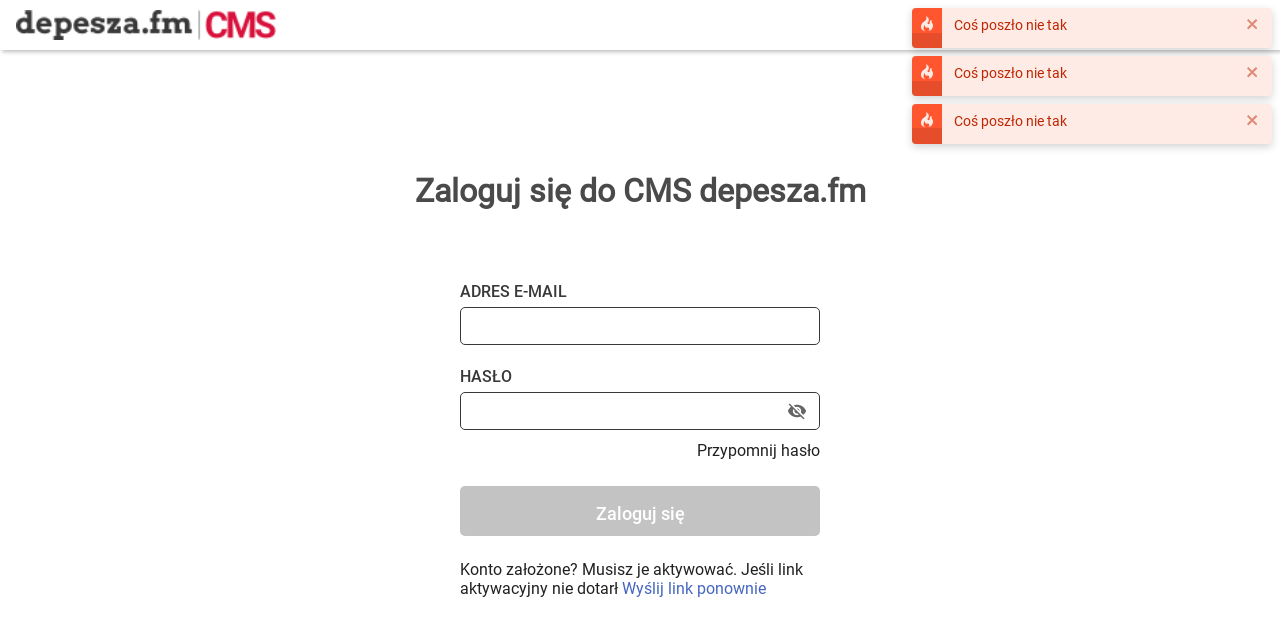

--- FILE ---
content_type: text/css
request_url: https://cms.depesza.fm/static/css/main.d27c78b6.chunk.css
body_size: 152930
content:
*,:after,:before{box-sizing:border-box;-webkit-font-smoothing:antialiased;-moz-font-smoothing:grayscale}body{margin:0}.styles_button__3uxek{flex-grow:1;text-transform:none;width:100%;height:2.688rem;padding:.625rem 0;font-size:.938rem;font-weight:400;margin-top:.313rem;font-family:RobotoMedium;background-color:#383838;border:0;border-radius:.313rem;color:#fff;cursor:pointer}@media (max-width:1000px){.styles_button__3uxek{marginTop:.625rem}}.styles_button__3uxek:hover{background-color:rgba(56,56,56,.8666666666666667)}.styles_button__3uxek:disabled{background-color:rgba(56,56,56,.6);opacity:.5;cursor:default}.styles_content__36TBx{position:absolute;top:53%;left:50%;-webkit-transform:translate(-50%,-50%);transform:translate(-50%,-50%)}.styles_input__SuoST{width:100%;background-color:rgba(224,231,255,.2);padding:.656rem .875rem;border-radius:.313rem}.styles_input__SuoST:focus{outline:none!important;margin-bottom:-.063rem;margin-top:-.063rem}.styles_inputNormal__38CeA{border:.063rem solid #e0e7ff}.styles_inputNormal__38CeA:focus{border:.125rem solid #e0e7ff}.styles_inputError__12D7B{border:.063rem solid red}.styles_inputError__12D7B:focus{border:.125rem solid red}.styles_errorLabel__2xnim{color:red;text-align:left;margin:.25rem .875rem 0;font-family:Roboto;font-size:.75rem}.styles_showPasswordButton__1VN67{position:absolute;right:.813rem;height:1.25rem;top:50%;-webkit-transform:translateY(-50%);transform:translateY(-50%);cursor:pointer;color:rgba(0,0,0,.6)}.styles_textField__3Etxe{width:100%;background-color:#fff;padding:.563rem .875rem;border-radius:.313rem;font-size:.938rem;font-family:Roboto}.styles_textField__3Etxe:focus{outline:none!important;margin-bottom:-.063rem;margin-top:-.063rem}.styles_textFieldNormal__2Z397{border:.063rem solid #383838}.styles_textFieldNormal__2Z397:focus{border:.125rem solid #383838}.styles_textFieldError__j-Wod{border:.063rem solid red}.styles_textFieldError__j-Wod:focus{border:.125rem solid red}.styles_label__qKmAd{text-transform:uppercase;font-family:RobotoMedium;font-size:.75rem;color:#383838;margin-bottom:.375rem}.styles_topBar__1-47f{height:3.125rem;width:100%;box-shadow:.125rem .125rem .25rem 0 rgba(0,0,0,.25);display:flex;align-items:center;padding:0 1rem}.styles_topBarSpacer__2EM47{flex-grow:1}.styles_logoContainer__1nRKI{padding:.625rem 0;height:100%}.styles_logo__1XSaf{height:100%}.styles_badge__3CuGs{width:123px;height:25px;padding:3px 42.5px 3px 41.5px;margin-left:20px;background-color:#f7b500;color:#fff;font-family:Roboto}.styles_main__yUA8r{width:100%;height:calc(100vh - 3.125rem);display:flex;align-items:center;justify-content:center;flex-direction:column}.styles_title__3PJ6_{font-family:Roboto;font-size:2rem;font-weight:700;color:#4a4a4a;margin-bottom:4.5rem;text-align:center}.styles_form__18iaZ{width:22.5rem}.styles_submitButton__3Nbf2{flex-grow:1;height:3.125rem;text-transform:none;width:100%;padding:.625rem 0;font-size:.938rem;font-weight:400;margin-top:.313rem;font-family:Roboto;background-color:#383838;border:0;border-radius:.313rem;color:#fff;cursor:pointer}.styles_submitButton__3Nbf2:hover{background-color:rgba(56,56,56,.8666666666666667)}.styles_submitButton__3Nbf2:disabled{background-color:rgba(56,56,56,.6);opacity:.5;cursor:default}.styles_submitButtonContent__3Teji{white-space:nowrap;font-family:RobotoMedium;font-size:1.125rem}.styles_loginLink__1kVyr{flex-grow:1;text-transform:none;height:3.125rem;width:100%;padding:.625rem 0;font-size:.938rem;font-weight:400;margin-top:.313rem;font-family:Roboto;background-color:#fff;border:.063rem solid #383838;border-radius:.313rem;cursor:pointer;text-align:center}.styles_loginLink__1kVyr:hover{background-color:#fff}.styles_loginLink__1kVyr:disabled{opacity:.5;cursor:default}.styles_loginLinkContent__-FsDC{white-space:nowrap;font-family:RobotoMedium;font-size:1.125rem;margin-top:.125rem}.styles_link__13VJa{text-decoration:none;font-family:RobotoMedium;font-size:1.125rem;color:#202020}.styles_inputLabel__2yzbQ{text-transform:uppercase;font-family:RobotoMedium;font-size:1rem;color:#383838;margin-bottom:.375rem}.styles_main__2wfMA{width:100%;height:calc(100vh - 3.125rem);display:flex;align-items:center;justify-content:center;flex-direction:column}.styles_input__3rLtp{width:100%;background-color:rgba(224,231,255,.2);padding:.719rem .875rem .594rem;border-radius:.313rem}.styles_input__3rLtp:focus{outline:none!important}.styles_inputNormal__3IogI{border:.063rem solid #e0e7ff}.styles_inputNormal__3IogI:focus{border:.125rem solid #e0e7ff}.styles_inputError__3qk_l{border:.063rem solid red}.styles_inputError__3qk_l:focus{border:.125rem solid red}.styles_errorLabel__mqg9h{color:red}.styles_errorLabel__mqg9h,.styles_warningLabel__2Ngk9{text-align:left;margin:.25rem .875rem 0;font-family:Roboto;font-size:.75rem}.styles_warningLabel__2Ngk9{color:#e87204}.styles_countLabel__2YMQW{color:#383838;text-align:left;margin:.188rem .125rem 0;font-family:Roboto;font-size:.75rem}.styles_container__1IBak{margin-top:0}.styles_containerWithLabel__1a7dg{min-height:5.313rem}.styles_containerWithoutLabel__2QXWr{min-height:5.875rem}.styles_textField__2pdPT{width:100%;background-color:transparent;padding:.563rem .875rem;margin-top:0;border-radius:.313rem;font-size:.938rem;font-family:Roboto}.styles_textField__2pdPT:focus{padding:.5rem .813rem;outline:none!important}.styles_textFieldNormal__1dgei{border:.063rem solid #383838}.styles_textFieldNormal__1dgei:focus{border:.125rem solid #383838}.styles_textFieldError__3m04z{border:.063rem solid red}.styles_textFieldError__3m04z:focus{border:.125rem solid red}.styles_textFieldWarning__2k76G{border:.063rem solid #e87204}.styles_textFieldWarning__2k76G:focus{border:.125rem solid #e87204}.styles_labelContainer__RECus{position:relative}.styles_label__z6y8D{text-transform:uppercase;font-family:RobotoMedium;font-size:.75rem;color:#383838;margin-bottom:.375rem}.styles_clearButton__3-Zy4{position:absolute;top:0;right:0;cursor:pointer;font-family:Roboto;font-size:.75rem;color:#bfc5d2}.styles_main__i1OGg{width:100%;height:calc(100vh - 3.125rem);display:flex;align-items:center;justify-content:center;flex-direction:column}.styles_title__KbSmh{font-family:Roboto;font-size:2rem;font-weight:700;color:#4a4a4a;margin-bottom:4.5rem;text-align:center}.styles_form__2GkVC{width:22.5rem}.styles_submitButton__92EUX{flex-grow:1;height:3.125rem;text-transform:none;width:100%;padding:.625rem 0;font-size:.938rem;font-weight:400;margin-top:.313rem;font-family:Roboto;background-color:#383838;border:0;border-radius:.313rem;color:#fff;cursor:pointer}.styles_submitButton__92EUX:hover{background-color:rgba(56,56,56,.8666666666666667)}.styles_submitButton__92EUX:disabled{background-color:rgba(56,56,56,.6);opacity:.5;cursor:default}.styles_submitButtonContent__UHDxc{white-space:nowrap;font-family:RobotoMedium;font-size:1.125rem}.styles_loginLink__1BZwn{flex-grow:1;text-transform:none;height:3.125rem;width:100%;padding:.625rem 0;font-size:.938rem;font-weight:400;margin-top:.313rem;font-family:Roboto;background-color:#fff;border:.063rem solid #383838;border-radius:.313rem;cursor:pointer;text-align:center}.styles_loginLink__1BZwn:hover{background-color:#fff}.styles_loginLink__1BZwn:disabled{opacity:.5;cursor:default}.styles_loginLinkContent__1vUyc{white-space:nowrap;font-family:RobotoMedium;font-size:1.125rem;margin-top:.125rem}.styles_link__2kcLx{text-decoration:none;font-family:RobotoMedium;font-size:1.125rem;color:#202020}.styles_inputLabel__3DVHB{text-transform:uppercase;font-family:RobotoMedium;font-size:1rem;color:#383838;margin-bottom:.375rem}.styles_main__oDb8W{width:100%;height:calc(100vh - 3.125rem);display:flex;align-items:center;justify-content:center;flex-direction:column}.styles_title__3C_uf{font-family:Roboto;font-size:2rem;font-weight:700;color:#4a4a4a;margin-bottom:4.5rem;text-align:center}.styles_form__2o_R1{width:22.5rem}.styles_submitButton__msBzZ{flex-grow:1;height:3.125rem;text-transform:none;width:100%;padding:.625rem 0;font-size:.938rem;font-weight:400;margin-top:.313rem;font-family:Roboto;background-color:#383838;border:0;border-radius:.313rem;color:#fff;cursor:pointer}.styles_submitButton__msBzZ:hover{background-color:rgba(56,56,56,.8666666666666667)}.styles_submitButton__msBzZ:disabled{background-color:rgba(56,56,56,.6);opacity:.5;cursor:default}.styles_submitButtonContent__19f7i{white-space:nowrap;font-family:RobotoMedium;font-size:1.125rem}.styles_loginLink__1gTHn{flex-grow:1;text-transform:none;height:3.125rem;width:100%;padding:.625rem 0;font-size:.938rem;font-weight:400;margin-top:.313rem;font-family:Roboto;background-color:#fff;border:.063rem solid #383838;border-radius:.313rem;cursor:pointer;text-align:center}.styles_loginLink__1gTHn:hover{background-color:#fff}.styles_loginLink__1gTHn:disabled{opacity:.5;cursor:default}.styles_loginLinkContent__24ijE{white-space:nowrap;font-family:RobotoMedium;font-size:1.125rem;margin-top:.125rem}.styles_link__2EqAw{text-decoration:none;font-family:RobotoMedium;font-size:1.125rem;color:#202020}.styles_inputLabel__2hLmI{text-transform:uppercase;font-family:RobotoMedium;font-size:1rem;color:#383838;margin-bottom:.375rem}.styles_main__-uxdv{width:100%;height:calc(100vh - 3.125rem);display:flex;align-items:center;justify-content:center;flex-direction:column}.styles_title__1qgtt{font-family:Roboto;font-size:2rem;font-weight:700;color:#4a4a4a;margin-bottom:4.5rem;text-align:center}.styles_form__1BZHH{width:22.5rem}.styles_submitButton__Mo3fk{flex-grow:1;height:3.125rem;text-transform:none;width:100%;padding:.625rem 0;font-size:.938rem;font-weight:400;margin-top:.313rem;font-family:Roboto;background-color:#383838;border:0;border-radius:.313rem;color:#fff;cursor:pointer}.styles_submitButton__Mo3fk:hover{background-color:rgba(56,56,56,.8666666666666667)}.styles_submitButton__Mo3fk:disabled{background-color:rgba(56,56,56,.6);opacity:.5;cursor:default}.styles_submitButtonContent__3I_60{white-space:nowrap;font-family:RobotoMedium;font-size:1.125rem}.styles_loginLink__KL60g{flex-grow:1;text-transform:none;height:3.125rem;width:100%;padding:.625rem 0;font-size:.938rem;font-weight:400;margin-top:.313rem;font-family:Roboto;background-color:#fff;border:.063rem solid #383838;border-radius:.313rem;cursor:pointer;text-align:center}.styles_loginLink__KL60g:hover{background-color:#fff}.styles_loginLink__KL60g:disabled{opacity:.5;cursor:default}.styles_loginLinkContent__3l3Er{white-space:nowrap;font-family:RobotoMedium;font-size:1.125rem;margin-top:.125rem}.styles_link__2ee86{text-decoration:none;font-family:RobotoMedium;font-size:1.125rem;color:#202020}.styles_inputLabel__27D-f{text-transform:uppercase;font-family:RobotoMedium;font-size:1rem;color:#383838;margin-bottom:.375rem}.styles_main__3E1MV{width:100%;height:calc(100vh - 3.125rem);display:flex;align-items:center;justify-content:center;flex-direction:column}.styles_title__3-2Y0{font-family:Roboto;font-size:2rem;font-weight:700;color:#4a4a4a;margin-bottom:4.5rem;text-align:center}.styles_form__2wBjy{width:22.5rem}.styles_button__3bONi{flex-grow:1;height:3.125rem;text-transform:none;width:100%;padding:.625rem 0;font-size:.938rem;font-weight:400;margin-top:.313rem;font-family:Roboto;background-color:#383838;border:0;border-radius:.313rem;color:#fff;cursor:pointer}.styles_button__3bONi:hover{background-color:rgba(56,56,56,.8666666666666667)}.styles_button__3bONi:disabled{background-color:rgba(56,56,56,.6);opacity:.5;cursor:default}.styles_buttonContent__3Tbvc{white-space:nowrap;font-family:RobotoMedium;font-size:1.125rem}.styles_linkContainer__150uP{font-family:RobotoMedium;color:#fff;text-align:right}.styles_linksContainer__2Q1Zu{margin-top:-1rem;margin-bottom:1rem}.styles_link__1l2B7{text-decoration:none;font-size:.938rem;color:#202020;font-family:Roboto;font-size:1rem}.styles_inputLabel__1xdgl{text-transform:uppercase;font-family:RobotoMedium;font-size:1rem;color:#383838;margin-bottom:.375rem}.styles_resendSection__Q5LNe{font-family:Roboto;font-size:1rem;color:#202020;margin-top:1.5rem}.styles_resendLink__2bvYQ{color:#4566c0;text-decoration:none}.styles_cover__Hp93G{position:fixed;width:100%;height:100%;top:0;left:0;right:0;bottom:0;background:rgba(0,0,0,.5)}.styles_showCover__16z63{display:block}.styles_hideCover__2xl4h{display:none}.styles_toast__3hCQT{font-family:Roboto}.styles_errorLabel__FaZVb{color:red}.styles_errorLabel__FaZVb,.styles_warningLabel__2TX0R{text-align:left;margin:.25rem .625rem 0;font-family:Roboto;font-size:.75rem}.styles_warningLabel__2TX0R{color:#faa307}.styles_flexSpacer__eBxMR{flex-grow:1}.styles_searchForm__2R3FT{width:100%}.styles_textSearchField__vmU-w{position:relative;padding-right:.5rem;width:80%}.styles_flexRow__h_QhR{display:flex;justify-content:space-between}.styles_fieldLabel__hMhS-{text-transform:uppercase;font-family:RobotoMedium;font-size:.75rem;color:#383838;margin-bottom:.375rem}.styles_searchField__W3PiC{position:relative;width:20%;padding-right:.5rem}.styles_searchField__W3PiC:last-child{padding-right:0}.styles_searchButtonContainer__3wUce{width:20%;margin-bottom:1.25rem}.styles_searchButton__2RIav{border:1px solid #383838;background-color:#383838;color:#fff;width:100%;height:2.375rem;border-radius:.25rem;cursor:pointer;font-family:RobotoMedium;font-size:1rem}.styles_clearButton__1OeKS{right:1rem}.styles_clearButton__1OeKS,.styles_clearButtonLast__2IV_B{position:absolute;top:0;cursor:pointer;font-family:Roboto;font-size:.75rem;color:#bfc5d2}.styles_clearButtonLast__2IV_B{right:.5rem}.flatpickr-calendar{background:transparent;opacity:0;display:none;text-align:center;visibility:hidden;padding:0;-webkit-animation:none;animation:none;direction:ltr;border:0;font-size:14px;line-height:24px;border-radius:5px;position:absolute;width:307.875px;box-sizing:border-box;touch-action:manipulation;box-shadow:0 3px 13px rgba(0,0,0,.08)}.flatpickr-calendar.inline,.flatpickr-calendar.open{opacity:1;max-height:640px;visibility:visible}.flatpickr-calendar.open{display:inline-block;z-index:99999}.flatpickr-calendar.animate.open{-webkit-animation:fpFadeInDown .3s cubic-bezier(.23,1,.32,1);animation:fpFadeInDown .3s cubic-bezier(.23,1,.32,1)}.flatpickr-calendar.inline{display:block;position:relative;top:2px}.flatpickr-calendar.static{position:absolute;top:calc(100% + 2px)}.flatpickr-calendar.static.open{z-index:999;display:block}.flatpickr-calendar.multiMonth .flatpickr-days .dayContainer:nth-child(n+1) .flatpickr-day.inRange:nth-child(7n+7){box-shadow:none!important}.flatpickr-calendar.multiMonth .flatpickr-days .dayContainer:nth-child(n+2) .flatpickr-day.inRange:nth-child(7n+1){box-shadow:-2px 0 0 #e6e6e6,5px 0 0 #e6e6e6}.flatpickr-calendar .hasTime .dayContainer,.flatpickr-calendar .hasWeeks .dayContainer{border-bottom:0;border-bottom-right-radius:0;border-bottom-left-radius:0}.flatpickr-calendar .hasWeeks .dayContainer{border-left:0}.flatpickr-calendar.hasTime .flatpickr-time{height:40px;border-top:1px solid #eceef1}.flatpickr-calendar.hasTime .flatpickr-innerContainer{border-bottom:0}.flatpickr-calendar.hasTime .flatpickr-time{border:1px solid #eceef1}.flatpickr-calendar.noCalendar.hasTime .flatpickr-time{height:auto}.flatpickr-calendar:after,.flatpickr-calendar:before{position:absolute;display:block;pointer-events:none;border:solid transparent;content:"";height:0;width:0;left:22px}.flatpickr-calendar.arrowRight:after,.flatpickr-calendar.arrowRight:before,.flatpickr-calendar.rightMost:after,.flatpickr-calendar.rightMost:before{left:auto;right:22px}.flatpickr-calendar.arrowCenter:after,.flatpickr-calendar.arrowCenter:before{left:50%;right:50%}.flatpickr-calendar:before{border-width:5px;margin:0 -5px}.flatpickr-calendar:after{border-width:4px;margin:0 -4px}.flatpickr-calendar.arrowTop:after,.flatpickr-calendar.arrowTop:before{bottom:100%}.flatpickr-calendar.arrowTop:after,.flatpickr-calendar.arrowTop:before{border-bottom-color:#eceef1}.flatpickr-calendar.arrowBottom:after,.flatpickr-calendar.arrowBottom:before{top:100%}.flatpickr-calendar.arrowBottom:after,.flatpickr-calendar.arrowBottom:before{border-top-color:#eceef1}.flatpickr-calendar:focus{outline:0}.flatpickr-wrapper{position:relative;display:inline-block}.flatpickr-months{display:flex}.flatpickr-months .flatpickr-month{border-radius:5px 5px 0 0;background:#eceef1;color:#5a6171;fill:#5a6171;height:34px;line-height:1;text-align:center;position:relative;-webkit-user-select:none;-ms-user-select:none;user-select:none;overflow:hidden;flex:1 1}.flatpickr-months .flatpickr-next-month,.flatpickr-months .flatpickr-prev-month{text-decoration:none;cursor:pointer;position:absolute;top:0;height:34px;padding:10px;z-index:3;color:#5a6171;fill:#5a6171}.flatpickr-months .flatpickr-next-month.flatpickr-disabled,.flatpickr-months .flatpickr-prev-month.flatpickr-disabled{display:none}.flatpickr-months .flatpickr-next-month i,.flatpickr-months .flatpickr-prev-month i{position:relative}.flatpickr-months .flatpickr-next-month.flatpickr-prev-month,.flatpickr-months .flatpickr-prev-month.flatpickr-prev-month{left:0}.flatpickr-months .flatpickr-next-month.flatpickr-next-month,.flatpickr-months .flatpickr-prev-month.flatpickr-next-month{right:0}.flatpickr-months .flatpickr-next-month:hover,.flatpickr-months .flatpickr-prev-month:hover{color:#bbb}.flatpickr-months .flatpickr-next-month:hover svg,.flatpickr-months .flatpickr-prev-month:hover svg{fill:#383838}.flatpickr-months .flatpickr-next-month svg,.flatpickr-months .flatpickr-prev-month svg{width:14px;height:14px}.flatpickr-months .flatpickr-next-month svg path,.flatpickr-months .flatpickr-prev-month svg path{transition:fill .1s;fill:inherit}.numInputWrapper{position:relative;height:auto}.numInputWrapper input,.numInputWrapper span{display:inline-block}.numInputWrapper input{width:100%}.numInputWrapper input::-ms-clear{display:none}.numInputWrapper input::-webkit-inner-spin-button,.numInputWrapper input::-webkit-outer-spin-button{margin:0;-webkit-appearance:none}.numInputWrapper span{position:absolute;right:0;width:14px;padding:0 4px 0 2px;height:50%;line-height:50%;opacity:0;cursor:pointer;border:1px solid rgba(72,72,72,.15);box-sizing:border-box}.numInputWrapper span:hover{background:rgba(0,0,0,.1)}.numInputWrapper span:active{background:rgba(0,0,0,.2)}.numInputWrapper span:after{display:block;content:"";position:absolute}.numInputWrapper span.arrowUp{top:0;border-bottom:0}.numInputWrapper span.arrowUp:after{border-left:4px solid transparent;border-right:4px solid transparent;border-bottom:4px solid rgba(72,72,72,.6);top:26%}.numInputWrapper span.arrowDown{top:50%}.numInputWrapper span.arrowDown:after{border-left:4px solid transparent;border-right:4px solid transparent;border-top:4px solid rgba(72,72,72,.6);top:40%}.numInputWrapper span svg{width:inherit;height:auto}.numInputWrapper span svg path{fill:rgba(90,97,113,.5)}.numInputWrapper:hover{background:rgba(0,0,0,.05)}.numInputWrapper:hover span{opacity:1}.flatpickr-current-month{font-size:135%;line-height:inherit;font-weight:300;color:inherit;position:absolute;width:75%;left:12.5%;padding:7.48px 0 0;line-height:1;height:34px;display:inline-block;text-align:center;-webkit-transform:translateZ(0);transform:translateZ(0)}.flatpickr-current-month span.cur-month{font-family:Roboto;font-weight:700;color:inherit;display:inline-block;margin-left:.5ch;padding:0}.flatpickr-current-month span.cur-month:hover{background:rgba(0,0,0,.05)}.flatpickr-current-month .numInputWrapper{width:6ch;width:7ch\0;display:inline-block}.flatpickr-current-month .numInputWrapper span.arrowUp:after{border-bottom-color:#5a6171}.flatpickr-current-month .numInputWrapper span.arrowDown:after{border-top-color:#5a6171}.flatpickr-current-month input.cur-year{background:transparent;box-sizing:border-box;color:inherit;cursor:text;padding:0 0 0 .5ch;margin:0;display:inline-block;font-size:inherit;font-family:Roboto;font-weight:300;line-height:inherit;height:auto;border:0;border-radius:0;vertical-align:baseline;vertical-align:initial;-webkit-appearance:textfield;appearance:textfield}.flatpickr-current-month input.cur-year:focus{outline:0}.flatpickr-current-month input.cur-year[disabled],.flatpickr-current-month input.cur-year[disabled]:hover{font-size:100%;color:rgba(90,97,113,.5);background:transparent;pointer-events:none}.flatpickr-current-month .flatpickr-monthDropdown-months{appearance:menulist;background:#eceef1;border:none;border-radius:0;box-sizing:border-box;color:inherit;cursor:pointer;font-size:inherit;font-family:RobotoMedium;font-weight:400;height:auto;line-height:inherit;margin:-1px 0 0;outline:none;padding:0 0 0 .5ch;position:relative;vertical-align:baseline;vertical-align:initial;-webkit-box-sizing:border-box;-webkit-appearance:menulist;-moz-appearance:menulist;width:auto}.flatpickr-current-month .flatpickr-monthDropdown-months:active,.flatpickr-current-month .flatpickr-monthDropdown-months:focus{outline:none}.flatpickr-current-month .flatpickr-monthDropdown-months:hover{background:rgba(0,0,0,.05)}.flatpickr-current-month .flatpickr-monthDropdown-months .flatpickr-monthDropdown-month{background-color:#eceef1;outline:none;padding:0}.flatpickr-weekdays{background:#eceef1;text-align:center;overflow:hidden;font-family:Roboto;width:100%;display:flex;align-items:center;height:28px}.flatpickr-weekdays .flatpickr-weekdaycontainer{display:flex;flex:1 1}span.flatpickr-weekday{cursor:default;font-size:90%;background:#eceef1;font-family:Roboto;color:#5a6171;line-height:1;margin:0;text-align:center;display:block;flex:1 1;font-weight:bolder}.dayContainer,.flatpickr-weeks{padding:1px 0 0}.flatpickr-days{position:relative;overflow:hidden;display:flex;align-items:flex-start;width:307.875px;border-left:1px solid #eceef1;border-right:1px solid #eceef1}.flatpickr-days:focus{outline:0}.dayContainer{padding:0;outline:0;text-align:left;width:307.875px;min-width:307.875px;max-width:307.875px;box-sizing:border-box;display:inline-block;display:flex;flex-wrap:wrap;-ms-flex-wrap:wrap;justify-content:space-around;-webkit-transform:translateZ(0);transform:translateZ(0);opacity:1}.dayContainer+.dayContainer{box-shadow:-1px 0 0 #eceef1}.flatpickr-day{font-family:Roboto;background:none;border:1px solid transparent;border-radius:150px;box-sizing:border-box;color:#484848;cursor:pointer;font-weight:400;width:14.2857143%;flex-basis:14.2857143%;max-width:39px;height:39px;line-height:39px;margin:0;display:inline-block;position:relative;justify-content:center;text-align:center}.flatpickr-day.inRange,.flatpickr-day.nextMonthDay.inRange,.flatpickr-day.nextMonthDay.today.inRange,.flatpickr-day.nextMonthDay:focus,.flatpickr-day.nextMonthDay:hover,.flatpickr-day.prevMonthDay.inRange,.flatpickr-day.prevMonthDay.today.inRange,.flatpickr-day.prevMonthDay:focus,.flatpickr-day.prevMonthDay:hover,.flatpickr-day.today.inRange,.flatpickr-day:focus,.flatpickr-day:hover{cursor:pointer;outline:0;background:#eceef1;border-color:#eceef1}.flatpickr-day.today{border-color:#bbb}.flatpickr-day.today:focus,.flatpickr-day.today:hover{border-color:#bbb;background:#bbb;color:#fff}.flatpickr-day.endRange,.flatpickr-day.endRange.inRange,.flatpickr-day.endRange.nextMonthDay,.flatpickr-day.endRange.prevMonthDay,.flatpickr-day.endRange:focus,.flatpickr-day.endRange:hover,.flatpickr-day.selected,.flatpickr-day.selected.inRange,.flatpickr-day.selected.nextMonthDay,.flatpickr-day.selected.prevMonthDay,.flatpickr-day.selected:focus,.flatpickr-day.selected:hover,.flatpickr-day.startRange,.flatpickr-day.startRange.inRange,.flatpickr-day.startRange.nextMonthDay,.flatpickr-day.startRange.prevMonthDay,.flatpickr-day.startRange:focus,.flatpickr-day.startRange:hover{background:#383838;box-shadow:none;color:#fff;border-color:#383838}.flatpickr-day.endRange.startRange,.flatpickr-day.selected.startRange,.flatpickr-day.startRange.startRange{border-radius:50px 0 0 50px}.flatpickr-day.endRange.endRange,.flatpickr-day.selected.endRange,.flatpickr-day.startRange.endRange{border-radius:0 50px 50px 0}.flatpickr-day.endRange.startRange+.endRange:not(:nth-child(7n+1)),.flatpickr-day.selected.startRange+.endRange:not(:nth-child(7n+1)),.flatpickr-day.startRange.startRange+.endRange:not(:nth-child(7n+1)){box-shadow:-10px 0 0 #383838}.flatpickr-day.endRange.startRange.endRange,.flatpickr-day.selected.startRange.endRange,.flatpickr-day.startRange.startRange.endRange{border-radius:50px}.flatpickr-day.inRange{border-radius:0;box-shadow:-5px 0 0 #eceef1,5px 0 0 #eceef1}.flatpickr-day.flatpickr-disabled,.flatpickr-day.flatpickr-disabled:hover,.flatpickr-day.nextMonthDay,.flatpickr-day.notAllowed,.flatpickr-day.notAllowed.nextMonthDay,.flatpickr-day.notAllowed.prevMonthDay,.flatpickr-day.prevMonthDay{color:rgba(72,72,72,.3);background:transparent;border-color:transparent;cursor:default}.flatpickr-day.flatpickr-disabled,.flatpickr-day.flatpickr-disabled:hover{cursor:not-allowed;color:rgba(72,72,72,.1)}.flatpickr-day.week.selected{border-radius:0;box-shadow:-5px 0 0 #383838,5px 0 0 #383838}.flatpickr-day.hidden{visibility:hidden}.rangeMode .flatpickr-day{margin-top:1px}.flatpickr-weekwrapper{float:left}.flatpickr-weekwrapper .flatpickr-weeks{padding:0 12px;border-left:1px solid #eceef1}.flatpickr-weekwrapper .flatpickr-weekday{font-family:Roboto;float:none;width:100%;line-height:28px}.flatpickr-weekwrapper span.flatpickr-day,.flatpickr-weekwrapper span.flatpickr-day:hover{display:block;width:100%;max-width:none;color:rgba(72,72,72,.3);background:transparent;cursor:default;border:none}.flatpickr-innerContainer{display:block;display:flex;box-sizing:border-box;overflow:hidden;background:#fff;border-bottom:1px solid #eceef1}.flatpickr-rContainer{display:inline-block;padding:0;box-sizing:border-box}.flatpickr-time{text-align:center;outline:0;display:block;height:0;line-height:40px;max-height:40px;box-sizing:border-box;overflow:hidden;display:flex;background:#fff;border-radius:0 0 5px 5px}.flatpickr-time:after{content:"";display:table;clear:both}.flatpickr-time .numInputWrapper{flex:1 1;width:40%;height:40px;float:left}.flatpickr-time .numInputWrapper span.arrowUp:after{border-bottom-color:#484848}.flatpickr-time .numInputWrapper span.arrowDown:after{border-top-color:#484848}.flatpickr-time.hasSeconds .numInputWrapper{width:26%}.flatpickr-time.time24hr .numInputWrapper{width:49%}.flatpickr-time input{background:transparent;box-shadow:none;border:0;border-radius:0;text-align:center;margin:0;padding:0;height:inherit;line-height:inherit;color:#484848;font-size:14px;position:relative;box-sizing:border-box;-webkit-appearance:textfield;appearance:textfield}.flatpickr-time input.flatpickr-hour{font-weight:700}.flatpickr-time input.flatpickr-minute,.flatpickr-time input.flatpickr-second{font-weight:400}.flatpickr-time input:focus{outline:0;border:0}.flatpickr-time .flatpickr-am-pm,.flatpickr-time .flatpickr-time-separator{height:inherit;float:left;line-height:inherit;color:#484848;font-weight:700;width:2%;-webkit-user-select:none;-ms-user-select:none;user-select:none;align-self:center}.flatpickr-time .flatpickr-am-pm{outline:0;width:18%;cursor:pointer;text-align:center;font-weight:400}.flatpickr-time .flatpickr-am-pm:focus,.flatpickr-time .flatpickr-am-pm:hover,.flatpickr-time input:focus,.flatpickr-time input:hover{background:#eaeaea}.flatpickr-input[readonly]{cursor:pointer}@-webkit-keyframes fpFadeInDown{0%{opacity:0;-webkit-transform:translate3d(0,-20px,0);transform:translate3d(0,-20px,0)}to{opacity:1;-webkit-transform:translateZ(0);transform:translateZ(0)}}@keyframes fpFadeInDown{0%{opacity:0;-webkit-transform:translate3d(0,-20px,0);transform:translate3d(0,-20px,0)}to{opacity:1;-webkit-transform:translateZ(0);transform:translateZ(0)}}span.flatpickr-day.selected{font-weight:700}.styles_input__2alc6{width:100%;background-color:transparent;font-size:15px;font-family:Roboto;padding:5px 14px;color:#383838;border:1px solid #383838;border-radius:5px}.styles_input__2alc6:focus{border:2px solid #383838;outline:none!important;margin-bottom:-1px;margin-top:-1px}.styles_contentContainer__3N_II{width:calc(100% - 12.5rem)}.styles_category__ZDvnD{background-color:#e02020;display:inline-block;padding:.125rem .25rem;color:#fff;font-family:RobotoBold;font-size:.625rem;margin-bottom:.5rem}.styles_title__1rDe4{font-family:RobotoMedium;font-size:.875rem;color:#383838;margin-bottom:.25rem}.styles_info__3-3Q0{font-family:RobotoLight;font-size:.625rem;color:#383838;margin-bottom:.75rem}.styles_infoHeader__23s-v{font-family:RobotoMedium}.styles_description__2O2Za{font-family:Roboto;font-size:.75rem;color:#383838;margin-bottom:.375rem}.styles_tagsContainer__3W_on{width:100%;display:flex;flex-wrap:wrap}.styles_tag__2wivx{border-radius:.5rem;background-color:hsla(0,0%,60%,.4);font-family:Roboto;font-size:.75rem;padding:.125rem .75rem;color:#383838;margin-right:.25rem}.styles_draftBanner__1vj6s,.styles_inactiveBanner__205KK{position:absolute;top:0;left:0;background-color:#000;font-family:RobotoBold;font-size:1rem;color:#fff;padding:.125rem .25rem}.styles_imageContainer__35Jlv{width:12.5rem}.styles_container__1j44q{border:.063rem solid hsla(0,0%,59.2%,.5);padding:.625rem;display:flex;margin-bottom:.375rem}.styles_container__1j44q:last-child{margin-bottom:0}.styles_imageContainer__3tZU4{width:12.5rem;flex-shrink:1}.styles_contentContainer__15AxF{flex-grow:1;margin-left:.563rem}.styles_category__2BkTp{background-color:#e02020;display:inline-block;padding:.125rem .25rem;color:#fff;font-family:RobotoBold;font-size:.625rem;margin-bottom:.5rem}.styles_title__2akNr{font-family:RobotoMedium;font-size:.875rem;color:#383838;margin-bottom:.25rem}.styles_info__18QMI{font-family:RobotoLight;font-size:.625rem;color:#383838;margin-bottom:.75rem}.styles_description__1vWnq{font-family:Roboto;font-size:.75rem;color:#383838;margin-bottom:.375rem}.styles_tagsContainer__2wl1C{width:100%;display:flex;flex-wrap:wrap}.styles_tag__hUmYU{border-radius:.5rem;background-color:hsla(0,0%,60%,.4);font-family:Roboto;font-size:.75rem;padding:.125rem .75rem;color:#383838;margin-right:.25rem}.styles_draftBanner__E-wzu{position:absolute;top:0;left:0;background-color:#000}.styles_articlePropBanner__2RTUY,.styles_draftBanner__E-wzu{font-family:RobotoBold;font-size:1rem;color:#fff;padding:.125rem .25rem}.styles_articlePropBanner__2RTUY{background-color:#e02020;margin-right:2px;text-transform:uppercase}.styles_inactiveBanner__1ElFd{position:absolute;top:0;left:0;background-color:#000;font-family:RobotoBold;font-size:1rem;color:#fff;padding:.125rem .25rem}.styles_buttonContent__2xSC4{padding:0 .5rem}.styles_contentButtonsRow__3cds9{flex-shrink:0;display:flex;justify-content:flex-end}.styles_contentButtonsContainerBase__1mCGl{flex-shrink:0;display:flex;flex-direction:column;justify-content:space-between}.styles_contentButtonsContainerAllButtons__3XfFa{width:21rem}.styles_contentButtonsContainerSingleButton__311jq{width:15rem}.styles_buttonContent__2xSC4{display:flex;align-items:center;justify-content:center;font-family:RobotoMedium;font-size:.875rem}.styles_contentButtonBase__1dZZG{width:10rem;border:.063rem solid #383838;margin-right:.25rem;background-color:transparent;height:27px;border-radius:.25rem;cursor:pointer;color:#383838}.styles_contentButtonBase__1dZZG:last-child{margin-right:0}.styles_contentButtonSpacer__sK7Rs{width:10rem;margin-right:.25rem}.styles_contentButtonSpacer__sK7Rs:last-child{margin-right:0}.styles_wrapper__Qy5Jv{display:flex;flex-grow:1}.styles_flexSpacer__20-MD{flex-grow:1}.styles_externalLinkButton__3iYEA{float:right;width:9rem;border:none;background-color:#263844;font-family:RobotoMedium;font-size:.75rem;color:#fff;border-radius:.25rem;text-transform:uppercase;cursor:pointer;padding:.45rem .55rem}.styles_externalLinkButton__3iYEA:last-child{margin-right:0}.styles_externalLinkButtonContainer__30R3f{display:flex;justify-content:flex-end}.styles_wikiBanner__1Pvx1{background-color:#e02020;font-family:RobotoBold;font-size:1rem;color:#fff;padding:.125rem .25rem;text-transform:uppercase}.styles_articleBadges__2HB-M{position:absolute;bottom:0;left:0;display:flex}.styles_container__218dD{display:flex;justify-content:center;align-items:center}.styles_paginationElement__3j07o{outline:none;background-color:transparent;border:none;font-family:Roboto;font-size:1rem;cursor:pointer;padding:.375rem}.styles_selectedOption__3jzrC{color:#fff;background-color:#383838;border-radius:.5rem;font-weight:700}.styles_arrow__3bplv{cursor:pointer;display:flex;align-items:center;font-size:1.5rem}.styles_pagesContainer__fpHTv{display:flex}.styles_selectedArticlesLabel__1w0w6{font-family:RobotoMedium;font-size:16px;font-weight:500}.styles_noArticles__2QyFj{width:100%;text-align:center;font-family:RobotoLight;font-size:1.5rem;color:rgba(56,56,56,.4)}.styles_articlesListContainer__3AjuT{width:100%;min-height:20rem;position:relative;border:1px solid #979797}.styles_articlesLoadingCover__2QRo2{position:absolute;display:flex;justify-content:center;align-items:center;z-index:10;top:0;left:0;right:0;bottom:0;background-color:rgba(56,56,56,.4)}.styles_optionsBlock__mz_Jq{margin-top:15px;margin-bottom:20px;font-family:RobotoMedium;font-size:14px;color:#000}.styles_introduction__3nhg4{font-family:RobotoMedium;font-size:.75rem;color:#383838;width:30%}.styles_selectedArticlesList__jJlLI{border:1px solid #979797}.styles_formButtonContent__wzTD1{display:flex;width:100%;white-space:nowrap;align-items:center;font-family:RobotoMedium;font-size:1rem;cursor:pointer}.styles_submitFormButton__3Xztz{border:.063rem solid #383838;background-color:#383838;color:#fff;width:16rem;border-radius:.25rem;height:2.688rem;cursor:pointer}.styles_formButtonSection__2S5eH{width:70%;display:flex;justify-content:flex-end;margin-top:.5rem}.styles_removeButton__AXX0g{border:.063rem solid #e02020;border-radius:.25rem;color:#e02020}.styles_removeButton__AXX0g,.styles_selectionButton__1St-7{width:15rem;height:1.688rem;background-color:transparent;margin-left:1rem;padding:.316rem .375rem .375rem;cursor:pointer}.styles_selectionButton__1St-7{border:.063rem solid #383838;border-radius:.25rem;color:#383838}.styles_sectionLabel__3FGEC{font-family:RobotoMedium;font-size:16px;margin-bottom:15px}.styles_errorLabel__1U0EV{font-family:RobotoMedium;color:red;width:30%}.styles_wrapper__2XjiH{display:flex}.styles_divider__28ImF{border-bottom:1px solid #979797;margin-top:20px;margin-bottom:20px}.styles_radio__1t-94{-webkit-filter:grayscale(1) saturate(0) brightness(70%) contrast(1000%);filter:grayscale(1) saturate(0) brightness(70%) contrast(1000%);margin-bottom:10px}.styles_noArticlesLabel__29d-D{width:100%;min-height:5rem;display:flex;justify-content:center;align-items:center;font-family:Roboto;font-size:1rem;color:rgba(56,56,56,.4)}.styles_paginationContainer__3O_0l{margin-bottom:.375rem;margin-top:.375rem}.styles_section__28zMT{margin-top:20px}.styles_fieldLabel__1QrMP{text-transform:uppercase;font-family:RobotoMedium;font-size:.75rem;color:#383838;margin-bottom:.375rem}.styles_dialog__166lQ{position:fixed;background:#fff;width:calc(100% - 1.25rem);border:.063rem solid #979797;border-radius:.063rem;margin:.063rem}.styles_closeButton__31GEC{position:absolute;top:17px;right:17px;font-family:RobotoMedium;font-size:14px;cursor:pointer}.styles_title__351tI{font-family:RobotoMedium;font-size:26px;text-decoration:underline;-webkit-text-decoration-color:red;text-decoration-color:red}.styles_modalContainer__1ofAA{background-color:rgba(0,0,0,.5);width:100%;height:100%;position:fixed}.styles_wrapper__2iU0m{display:flex}.styles_modal__3Ob6H{width:661px;height:474px;margin:76px auto auto;padding:6px 38px 22px 36px;background-color:#fff;border:none;overflow-y:auto;position:relative}.styles_cancelModal__2Cjv7{width:62.72px;background-color:#fff;border:none;position:absolute;top:17px;right:17px;font-family:RobotoMedium;font-size:14px;cursor:pointer;padding:0}.styles_title__1-wmf{height:32px;margin-top:17px;font-family:RobotoMedium;font-size:26px;-webkit-text-decoration-line:underline;text-decoration-line:underline;-webkit-text-decoration-color:red;text-decoration-color:red}.styles_addNewImageSection__OCS5n{margin-top:15px}.styles_addNewImageSectionButton__3_VXk{width:11rem;height:1.875rem;color:#383838;background-color:#fff;font-family:RobotoMedium;font-size:1rem;outline:none;border:1px solid #383838;border-radius:.313rem;margin-bottom:5px}.styles_addNewImageSectionButtonContent__31cKS{display:flex;width:100%;cursor:pointer;white-space:nowrap;align-items:center}.styles_addNewImageSectionButtonWarning__1VNuC{font-family:Roboto;font-size:12px;color:#e02020}.styles_hiddenInput__sfAql{display:none}.styles_searchFormSection__3-J9H{margin-top:40px}.styles_searchFormSectionTitle__2aw8u{color:#383838;font-family:RobotoMedium;font-size:16px}.styles_searchFormSectionForm__1j_VA{width:100%}.styles_mainSection__3vaRD{display:flex;width:100%;margin-top:10px;justify-content:space-between}.styles_imageListSection__2jJAP{padding:14px;border:1px solid #383838;width:822px}.styles_imageList__1EowO{display:flex;flex-wrap:wrap;justify-content:space-between}.styles_imageTileContainer__2tF1D{cursor:pointer;display:flex;justify-content:center;align-items:center}.styles_emptyImgTile__87J7w,.styles_imageTileContainer__2tF1D{width:191px;height:102px;margin-bottom:.5rem}.styles_imageTile__2HSAt{max-width:100%;max-height:100%;object-fit:contain}.styles_imageTileSelected__3yc9G{max-width:100%;max-height:100%;border:.125rem solid #e02020}.styles_imageTileNotSelected__1MTpj{max-width:100%;max-height:100%;border:.125rem solid #383838}.styles_imageDetailsSection__2D4xe{display:flex;flex-direction:column;padding:14px;border:1px solid #383838;width:387px}.styles_imageDetailsTitle__203Ig{font-family:RobotoMedium;font-size:1rem;color:#383838;margin-bottom:1rem}.styles_imageDetailsBaseInfo__Dl2j_{margin-bottom:1rem}.styles_imageDetailsBaseInfoItem__2yJa3{width:100%;font-family:Roboto;font-size:14px}.styles_imageDetailsBaseInfoByLabel__3yD7-,.styles_imageDetailsBaseInfoMainLabel__37ril{margin-right:5px;font-family:RobotoBold;font-size:14px}.styles_imageDetailsBaseInfoByLabel__3yD7-{margin-left:5px}.styles_imageDetailsFormSection__1ETWv{flex-grow:1}.styles_imageDetailsButtonSection__1qNeK{display:flex;justify-content:flex-end;width:100%}.styles_insertImageButtonContainer__1Y1KP{width:100%;text-align:right}.styles_insertImageButton__HKb_3{width:300px;height:50px;color:#fff;background-color:#383838;font-family:RobotoMedium;font-size:18px;outline:none;border:1px solid #383838;border-radius:.313rem;cursor:pointer;margin-top:10px;margin-bottom:10px}.styles_insertImageButton__HKb_3:disabled{opacity:.5;cursor:default}.styles_insertImageButtonContent__INKtB{display:flex;width:100%;white-space:nowrap;align-items:center}.styles_searchForm__ABNww{display:flex;margin-top:1rem;margin-bottom:-1rem}.styles_searchButtonContainer__8XOT0{width:19%;margin-top:1.25rem}.styles_searchButton__2n1a2{border:1px solid #383838;background-color:#383838;color:#fff;width:11rem;height:30px;border-radius:.25rem;cursor:pointer;font-family:RobotoMedium;font-size:1rem;margin-left:6px}.styles_searchButtonContent__3v6lc{white-space:nowrap;display:flex;align-items:center}.styles_searchField__K9RCW{width:28.68%}.styles_textFieldBase__3h8Rq{width:100%;background-color:#fff;padding:.313rem .5rem;margin-top:0;border-radius:.313rem;font-size:.938rem;font-family:Roboto}.styles_textFieldBase__3h8Rq:focus{padding:.25rem .438rem;outline:none!important}.styles_inputContainerWithLabel__1Wd1n{min-height:4.813rem}.styles_inputContainerWithoutLabel__3kU7u{min-height:5.375rem}.styles_editFormFields__3_Yf4{flex-grow:1;margin-bottom:-1rem}.styles_editFormField__yRt_0{width:100%}.styles_editButtonContainer__3izvG{width:100%;display:flex;justify-content:flex-end;height:30px;margin-top:20px}.styles_editButtonActivate__2vI-I{border:1px solid #4566c0;background-color:#4566c0;color:#fff;width:11rem;height:30px;border-radius:.25rem;cursor:pointer;font-family:RobotoMedium;font-size:1rem;margin-left:6px}.styles_editButtonActivate__2vI-I:disabled{opacity:.5;cursor:default}.styles_editButtonSubmit__u3ZN9{border:1px solid #458815;background-color:#458815;color:#fff;width:11rem;height:30px;border-radius:.25rem;cursor:pointer;font-family:RobotoMedium;font-size:1rem;margin-left:6px}.styles_editButtonSubmit__u3ZN9:disabled{opacity:.5;cursor:default}.styles_editButtonContent__12tbl{white-space:nowrap;display:flex;align-items:center}.styles_noImages__2NlxG{width:100%;height:550px;text-align:center;font-family:RobotoLight;font-size:1.5rem;color:rgba(56,56,56,.4)}.styles_buttonContent__3Pso4{margin-left:5px}.styles_container__3rsTO{position:absolute;background:#fff;border:.063rem solid #979797;border-radius:.063rem;top:2%;left:50%;-webkit-transform:translateX(-50%);transform:translateX(-50%);width:1276px;padding:20px}.styles_closeButton__1Wwqo{position:absolute;top:17px;right:17px;font-family:RobotoMedium;font-size:14px;cursor:pointer}.styles_mainContainer__31GFH{width:100%;position:relative}.styles_contentContainer__2qnls{width:100%;display:flex;flex-wrap:wrap;justify-content:space-between}.styles_column__2gQ5N{width:49%}.styles_editorColumn__3RmVA{position:relative;width:calc(99% - 43.75rem)}.styles_previewColumn__1m1cO{width:43.75rem}.styles_editorSectionTitle__17RjS{margin-bottom:.625rem;text-transform:uppercase;font-family:RobotoMedium;font-size:.75rem;color:#383838}.styles_preview__2BT75{border:.063rem solid #383838;border-radius:.3rem;color:#000;padding:1rem}.styles_control__1MUHZ{width:100%;margin-bottom:1.75rem}.styles_controlRow__1-XTL{display:flex;flex-wrap:wrap;margin-bottom:.625rem}.styles_controlButton__1aJtO{border:none;font-family:RobotoMedium;font-size:.75rem;color:#fff;border-radius:.25rem;text-transform:uppercase;margin-right:.313rem;cursor:pointer;padding:.316rem .375rem .375rem;position:relative}.styles_controlButton__1aJtO:last-child{margin-right:0}.styles_transparentButton__3vfRi{background-color:transparent;border:.063rem solid #383838;color:#383838;height:31.05px;padding:0 .563rem}.styles_controlButtonMultiContent__gq3Pf{background-color:#383838;display:flex;align-items:center}.styles_greenButton__3rpib{background-color:#549410;padding:.5rem .563rem}.styles_blueButton__2GdTj{background-color:#4566c0;padding:.5rem .563rem}.styles_redButton__35UKX{background-color:#ce4f4f;padding:.25rem .375rem .188rem}.styles_blackButton__5E8aJ{background-color:#000;padding:.25rem .375rem .188rem}.styles_orangeButton__2ZndY{background-color:#e87204;padding:.25rem .375rem .188rem}.styles_yellowButton__1d7nB{background-color:#e8ab04;padding:.25rem .375rem .188rem}.styles_controlButtonTooltip__7pS-t,.styles_controlButtonTooltipFloat__19YVl{visibility:hidden;background-color:#000;color:#fff;opacity:.8;text-transform:none;position:absolute;padding:5px;border-radius:5px;left:50%;-webkit-transform:translateX(-50%);transform:translateX(-50%);z-index:100}.styles_controlButtonTooltip__7pS-t{bottom:110%}.styles_controlButtonTooltipFloat__19YVl{top:110%}.styles_controlButton__1aJtO:hover .styles_controlButtonTooltip__7pS-t,.styles_controlButton__1aJtO:hover .styles_controlButtonTooltipFloat__19YVl{visibility:visible}.styles_buttonBlock__igt6K{margin-right:.938rem}.styles_buttonBlock__igt6K:last-child{margin-right:0}.styles_editor__2DOgr{width:100%;resize:none;font-family:Roboto;border:.063rem solid #383838;padding:.313rem .5rem;border-radius:.313rem}.styles_editor__2DOgr:focus{outline:none!important;border:.125rem solid #383838;padding:.25rem .438rem}.styles_textFieldBase__3Gio-{width:100%;background-color:#fff;padding:.313rem .5rem;margin-top:0;border-radius:.313rem;font-size:.938rem;font-family:Roboto}.styles_textFieldBase__3Gio-:focus{padding:.25rem .438rem;outline:none!important}.styles_inputContainerWithLabel__3VAE0{min-height:4.813rem}.styles_inputContainerWithoutLabel__3cNTl{min-height:5.375rem}.styles_dialog__KxdOr{position:fixed;max-height:90%;overflow-y:auto;background:#fff;border:.063rem solid #979797;border-radius:.063rem;top:50%;left:50%;-webkit-transform:translate(-50%,-50%);transform:translate(-50%,-50%);padding:1.5rem}.styles_dialog__KxdOr::-webkit-scrollbar-track{-webkit-box-shadow:inset 0 0 .375rem rgba(0,0,0,.3);border-radius:.25rem;background-color:#f5f5f5}.styles_dialog__KxdOr::-webkit-scrollbar{width:.75rem;background-color:#f5f5f5}.styles_dialog__KxdOr::-webkit-scrollbar-thumb{border-radius:.25rem;-webkit-box-shadow:inset 0 0 .375rem rgba(0,0,0,.3);background-color:#555}.styles_urlDialog__MeZO_,.styles_youtubeDialog__2a2yY{width:40rem}.styles_htmlDialog__-W0r9,.styles_pinterestDialog__2nBm1{width:60rem}.styles_quoteDialog__3gEjf{width:50rem}.styles_adBlockDialog__3Xad6,.styles_facebookDialog__QZfJI,.styles_instagramDialog__3_x8w,.styles_redditDialog__38-tm,.styles_telegramDialog__1Raev,.styles_tikTokDialog__P-WcZ,.styles_twitterDialog__3R_TT{width:60rem}.styles_dialogFormContainer__b11or{width:100%;margin-top:1rem}.styles_dialogForm__1-03p{width:100%}.styles_insertTagDialogButtonContainer__1gZQL{width:100%;text-align:right}.styles_insertTagDialogButton__3EoF3{border:.063rem solid #383838;background-color:#383838;color:#fff;width:8rem;height:1.875rem;border-radius:.25rem;cursor:pointer;font-family:RobotoMedium;font-size:1rem;margin-left:.375rem}.styles_insertTagDialogButtonContent__2Fv0f{white-space:nowrap;display:flex;align-items:center}.styles_textField__11yLr{width:100%;background-color:transparent;padding:.563rem .875rem;margin-top:0;border-radius:.313rem;font-size:.938rem;font-family:Roboto}.styles_textField__11yLr:focus{padding:.5rem .813rem;outline:none!important}.styles_textField__11yLr::-webkit-scrollbar-track{-webkit-box-shadow:inset 0 0 .375rem rgba(0,0,0,.3);border-radius:.25rem;background-color:#f5f5f5}.styles_textField__11yLr::-webkit-scrollbar{width:.75rem;background-color:#f5f5f5}.styles_textField__11yLr::-webkit-scrollbar-thumb{border-radius:.25rem;-webkit-box-shadow:inset 0 0 .375rem rgba(0,0,0,.3);background-color:#555}.styles_textFieldNormal__1WdDz{border:.063rem solid #383838}.styles_textFieldNormal__1WdDz:focus{border:.125rem solid #383838}.styles_embedInstructionImgContainer__IN-xA{width:100%;text-align:center;margin-top:1rem}.styles_embedInstructionImg__oml_m{max-width:50%;object-fit:contain}.styles_telegramPostEmbedInstructionImg__37g3a,.styles_YoutubeEmbedInstructionImg__g_kOl{max-width:85%;object-fit:contain}.styles_floatControl__1r3u1{position:sticky;left:0;right:0;top:0;z-index:1;background-color:#fff;padding-top:10px;padding-left:10px;padding-bottom:5px;box-shadow:0 .125rem .5rem 0;border-bottom-left-radius:5px;border-bottom-right-radius:5px}.styles_linkModal__2eabO{width:95%;height:95%;margin:22px auto auto;padding:6px 38px 22px 36px;background-color:#fff;border:none;overflow-y:auto;position:relative}.styles_linkTitle__AW8nh{width:1650px;height:32px;margin-top:17px;font-family:RobotoMedium;font-size:26px;-webkit-text-decoration-line:underline;text-decoration-line:underline;-webkit-text-decoration-color:red;text-decoration-color:red}.styles_radio__11sCE{-webkit-filter:grayscale(1) saturate(0) brightness(70%) contrast(1000%);filter:grayscale(1) saturate(0) brightness(70%) contrast(1000%)}.styles_optionsBlock__2Ts4P{margin-bottom:15px}.styles_radioOption__2Gvrk{display:flex;align-items:center;margin-bottom:10px}.styles_radioOptionLabel__1IIcK{font-family:Roboto;display:inline-block;font-size:14px;color:#000;margin-top:2px}.styles_optionsBlockLabel__1hY99{text-transform:uppercase;font-family:RobotoMedium;font-size:.75rem;color:#383838;margin-bottom:.375rem}.styles_contentContainer__31hty{width:calc(100% - 12.5rem);flex-grow:1}.styles_title__jwrPj{font-family:RobotoMedium;font-size:.875rem;color:#383838;margin-bottom:.2rem}.styles_info___fdia{font-family:RobotoLight;font-size:.625rem;color:#383838;margin-bottom:.2rem}.styles_infoHeader__344ul{font-family:RobotoMedium;font-size:.625rem;color:#383838}.styles_pageCount__sm2eh{font-family:Roboto;font-size:.75rem;color:#383838;margin-bottom:.2rem}.styles_pageCountLabel__2ngS6{font-family:RobotoBold;font-size:.75rem;color:#383838}.styles_adultContentLabel__dD3Wp{font-family:RobotoBold;font-size:.875rem;color:#e02020}.styles_imageContainer__1Iym7{width:12.5rem;flex-shrink:0}.styles_image__2wrpL{object-fit:contain}.styles_container__nvEPv{padding:.625rem;display:flex;margin-bottom:.375rem;border:.063rem solid hsla(0,0%,59.2%,.5)}.styles_imageContainer__2WyDx{width:12.5rem;flex-shrink:0}.styles_contentContainer__3bZp8{width:calc(100% - 12.5rem);flex-grow:1}.styles_controlContainer__1NYMQ{width:15rem;margin-left:.5rem;flex-shrink:0}.styles_title__2nbBF{font-family:RobotoMedium;font-size:.875rem;color:#383838;margin-bottom:.2rem}.styles_image__1zF8Y{object-fit:contain}.styles_info__1zAEP{font-family:RobotoLight;font-size:.625rem;color:#383838;margin-bottom:.2rem}.styles_infoHeader__o4LUv{font-family:RobotoMedium;font-size:.625rem;color:#383838}.styles_pageCount__2P5OU{font-family:Roboto;font-size:.75rem;color:#383838;margin-bottom:.2rem}.styles_pageCountLabel__2bJNs{font-family:RobotoBold;font-size:.75rem;color:#383838}.styles_adultContentLabel__zqEZp{font-family:RobotoBold;font-size:.875rem;color:#e02020}.styles_draftBanner__vOVld,.styles_inactiveBanner__23gz2{position:absolute;top:0;left:0;background-color:#000;font-family:RobotoBold;font-size:1rem;color:#fff;padding:.125rem .25rem}.styles_editButton__L-JHt{color:#383838;border:1px solid #383838;border-radius:.313rem}.styles_disconnectButton__1e-nu,.styles_editButton__L-JHt{width:15rem;height:1.688rem;background-color:#fff;font-family:RobotoMedium;font-size:.875rem;outline:none;margin-top:.375rem;margin-bottom:.375rem;cursor:pointer}.styles_disconnectButton__1e-nu{color:#e02020;border:1px solid #e02020;border-radius:.313rem}.styles_wrapper__cn_Sn{display:flex;width:calc(100% - 15.5rem)}.styles_container__38RPk{position:fixed;background:#fff;border:.063rem solid #979797;border-radius:.063rem;top:50%;left:50%;-webkit-transform:translate(-50%,-50%);transform:translate(-50%,-50%);padding:1.5rem}.styles_buttonContainer__oSVZ3{width:100%;text-align:right}.styles_button__3r8ho{width:300px;height:50px;color:#fff;background-color:#383838;font-family:RobotoMedium;font-size:18px;outline:none;border:1px solid #383838;border-radius:.313rem;cursor:pointer}.styles_button__3r8ho:disabled{opacity:.5;cursor:default}.styles_cropperContainer__7pNi1{width:800px;height:500px;position:relative;margin-top:1rem;margin-bottom:1rem}.styles_errorLabel__2GE8t{color:red;text-align:left;margin:.25rem .625rem 1.25rem;font-family:Roboto;font-size:.75rem}.styles_warningLabel__25zrw{color:#faa307;text-align:left;margin:.25rem .625rem 0;font-family:Roboto;font-size:.75rem}.styles_link__2Qhph{text-decoration:none}.styles_container__1pQPK{padding:.625rem;display:flex;margin-bottom:.375rem;cursor:pointer}.styles_imageContainer__1CRKY{width:12.5rem;flex-shrink:0}.styles_image__3btXv{object-fit:contain}.styles_contentContainer__L-Bd4{width:calc(100% - 12.5rem);flex-grow:1}.styles_controlContainer__UiLFr{width:15rem;margin-left:.5rem;flex-shrink:0}.styles_draftBanner__2bBbH,.styles_inactiveBanner__TvRg_{position:absolute;top:0;left:0;background-color:#000;font-family:RobotoBold;font-size:1rem;color:#fff;padding:.125rem .25rem}.styles_tickBox__1ejVt{position:absolute;bottom:0;left:0;background-color:#fff;width:1.875rem;height:1.875rem}.styles_notSelected__1SgqW{border:.063rem solid hsla(0,0%,59.2%,.5)}.styles_selected__1f4W7{border:.125rem solid #e02020}.styles_tickBoxNotSelected__33nsa{border-top:.063rem solid hsla(0,0%,59.2%,.5);border-right:.063rem solid hsla(0,0%,59.2%,.5)}.styles_tickBoxSelected__229Yj{border-top:.125rem solid #e02020;border-right:.125rem solid #e02020}.styles_tickBoxSelected__229Yj:after{-webkit-transform:translateY(.825rem) translateX(-.313rem) rotate(-45deg);transform:translateY(.825rem) translateX(-.313rem) rotate(-45deg)}.styles_tickBoxSelected__229Yj:after,.styles_tickBoxSelected__229Yj:before{position:absolute;content:"";width:2.375rem;height:.125rem;background-color:#e02020}.styles_tickBoxSelected__229Yj:before{-webkit-transform:translateY(.825rem) translateX(-.313rem) rotate(45deg);transform:translateY(.825rem) translateX(-.313rem) rotate(45deg)}.styles_editButton__YlYYY{width:15rem;height:1.688rem;color:#383838;background-color:#fff;font-family:RobotoMedium;font-size:.875rem;outline:none;border:1px solid #383838;border-radius:.313rem;margin-top:.375rem;margin-bottom:.375rem;cursor:pointer}.styles_editWarning__3u9UF{font-family:Roboto;font-size:.625rem;color:#e02020}.styles_wrapper__39agZ{display:flex;width:calc(100% - 15.5rem)}.styles_addNewSection__39qI7{margin-top:15px}.styles_addNewButton__2MW2j{width:14rem;height:1.875rem;color:#383838;background-color:#fff;font-family:RobotoMedium;font-size:1rem;outline:none;border:1px solid #383838;border-radius:.313rem;margin-bottom:5px}.styles_addNewSectionButtonContent__oydxH{display:flex;width:100%;cursor:pointer;white-space:nowrap;align-items:center}.styles_addNewSectionButtonWarning__10WHK{font-family:Roboto;font-size:.75rem;color:#e02020}.styles_hiddenInput__K-SnQ{display:none}.styles_searchFormSection__1C2O1{margin-top:40px}.styles_searchFormSectionTitle__1O3j3{color:#383838;font-family:RobotoMedium;font-size:16px}.styles_searchFormSectionForm__1cn-c{width:100%}.styles_mainSection__3zDxt{width:100%;margin-top:10px}.styles_listSection__ZaxDp{padding:14px;border:1px solid #979797;width:100%}.styles_searchForm__2wG6m{display:flex;margin-top:1rem;margin-bottom:-1rem}.styles_searchButtonContainer__1f19_{width:19%;margin-top:1.25rem}.styles_searchButton__1nEN_{border:1px solid #383838;background-color:#383838;color:#fff;width:13rem;height:30px;border-radius:.25rem;cursor:pointer;font-family:RobotoMedium;font-size:1rem}.styles_searchButtonContent__Q5JBw{white-space:nowrap;display:flex;align-items:center}.styles_searchField__1g7Yn{width:19%;position:relative;margin-right:1%}.styles_textFieldBase__DPN51{width:100%;background-color:#fff;padding:.313rem .5rem;margin-top:0;border-radius:.313rem;font-size:.938rem;font-family:Roboto}.styles_textFieldBase__DPN51:focus{padding:.25rem .438rem;outline:none!important}.styles_inputContainerWithLabel__2EXQY{min-height:4.813rem}.styles_inputContainerWithoutLabel__3N7wW{min-height:5.375rem}.styles_fieldLabel__3uxHf{text-transform:uppercase;font-family:RobotoMedium;font-size:.75rem;color:#383838;margin-bottom:.375rem}.styles_insertButtonContainer__DuhhU{width:100%;text-align:right}.styles_insertButton__1xYKv{width:20rem;height:3.125rem;color:#fff;background-color:#383838;font-family:RobotoMedium;font-size:1.125rem;outline:none;border:1px solid #383838;border-radius:.313rem;cursor:pointer;margin-top:1.438rem}.styles_insertButton__1xYKv:disabled{opacity:.5;cursor:default}.styles_insertButtonContent__3Xxl2{display:flex;width:100%;white-space:nowrap;align-items:center}.styles_noGalleryFoundMessage__Ai0G8{width:100%;text-align:center;color:#979797;font-family:RobotoLight;font-size:1rem}.styles_clearButton__1IaZy{position:absolute;top:0;right:0;cursor:pointer;font-family:Roboto;font-size:.75rem;color:#bfc5d2}.styles_container__wKWf1{position:fixed;max-height:95%;overflow-y:auto;background:#fff;border:.063rem solid #979797;border-radius:.063rem;top:2%;left:50%;-webkit-transform:translateX(-50%);transform:translateX(-50%);padding:1.5rem;width:95%}.styles_container__wKWf1::-webkit-scrollbar-track{-webkit-box-shadow:inset 0 0 .375rem rgba(0,0,0,.3);border-radius:.25rem;background-color:#f5f5f5}.styles_container__wKWf1::-webkit-scrollbar{width:.75rem;background-color:#f5f5f5}.styles_container__wKWf1::-webkit-scrollbar-thumb{border-radius:.25rem;-webkit-box-shadow:inset 0 0 .375rem rgba(0,0,0,.3);background-color:#555}.styles_closeButton__1o5hi{position:absolute;top:17px;right:17px;font-family:RobotoMedium;font-size:14px;cursor:pointer}.styles_container__2-EEc{position:fixed;max-height:95%;overflow-y:auto;background:#fff;border:.063rem solid #979797;border-radius:.063rem;top:2%;left:50%;-webkit-transform:translateX(-50%);transform:translateX(-50%);padding:1.5rem;min-width:45rem;width:50%}.styles_container__2-EEc::-webkit-scrollbar-track{-webkit-box-shadow:inset 0 0 .375rem rgba(0,0,0,.3);border-radius:.25rem;background-color:#f5f5f5}.styles_container__2-EEc::-webkit-scrollbar{width:.75rem;background-color:#f5f5f5}.styles_container__2-EEc::-webkit-scrollbar-thumb{border-radius:.25rem;-webkit-box-shadow:inset 0 0 .375rem rgba(0,0,0,.3);background-color:#555}.styles_closeButton__qZY9J{position:absolute;top:17px;right:17px;font-family:RobotoMedium;font-size:14px;cursor:pointer}.styles_description__nptRp,.styles_errorMessagesLabel__3Cnpy{margin-top:1rem;font-family:Roboto;font-size:1rem}.styles_errorMessagesLabel__3Cnpy{font-weight:700}.styles_errorMessagesContainer__2IVUY{padding-left:1rem;padding-right:1rem}.styles_errorMessages__20Don{font-family:Roboto;font-size:.75rem}.styles_buttonContainer__3RcJo{width:100%;text-align:right}.styles_button__zo06A{width:13rem;height:2.5rem;color:#fff;background-color:#383838;font-family:RobotoMedium;font-size:1.125rem;outline:none;border:1px solid #383838;border-radius:.313rem;cursor:pointer;margin-top:25px}.styles_button__zo06A:disabled{opacity:.5;cursor:default}.styles_activeEditLabel__2vIti{color:#1976d2;cursor:pointer}.styles_dialog__yO3KA{width:40rem;position:fixed;max-height:90%;overflow-y:auto;background:#fff;border:.063rem solid #979797;border-radius:.063rem;top:50%;left:50%;-webkit-transform:translate(-50%,-50%);transform:translate(-50%,-50%);padding:1.5rem}.styles_dialog__yO3KA::-webkit-scrollbar-track{-webkit-box-shadow:inset 0 0 .375rem rgba(0,0,0,.3);border-radius:.25rem;background-color:#f5f5f5}.styles_dialog__yO3KA::-webkit-scrollbar{width:.75rem;background-color:#f5f5f5}.styles_dialog__yO3KA::-webkit-scrollbar-thumb{border-radius:.25rem;-webkit-box-shadow:inset 0 0 .375rem rgba(0,0,0,.3);background-color:#555}.styles_dialogContent__2q1M6{margin-bottom:1rem;margin-top:1rem;font-size:1rem;font-family:Roboto}.styles_buttonsContainer__2Yf1-{display:flex;width:100%;justify-content:flex-end}.styles_button__39Wrk{height:2.188rem;width:15.25rem;margin-right:.313rem;flex-grow:0;cursor:pointer;border-radius:.313rem;outline:0;font-size:1rem;font-family:RobotoMedium;white-space:nowrap}.styles_confirmButton__2iIGg{background-color:#383838;color:#fff;border:0}.styles_cancelButton__vHuE2{border:.063rem solid #383838;background-color:#fff}.styles_cover__3fLlC{background:rgba(0,0,0,.5);z-index:300;position:fixed;top:0;bottom:0;left:0;right:0}.styles_pageTitle__ERi5v{font-family:RobotoMedium;font-size:1.625rem;text-decoration:underline;-webkit-text-decoration-color:red;text-decoration-color:red;margin:0}.styles_backButton__2-Abe{border:none;width:6rem;background-color:#383838;font-family:RobotoMedium;font-size:1rem;color:#fff;border-radius:.25rem;height:2.688rem;cursor:pointer;padding:.316rem .375rem .375rem}.styles_controlButtonSection__33lEk{width:100%;display:flex;justify-content:flex-end;align-items:flex-start;margin-bottom:.5rem}.styles_form__30c2c,.styles_formContainer__3pcDi{width:100%}.styles_flexSpacer__1RIFu{flex-grow:1}.styles_formGeneralSection__3n4bg{display:flex;justify-content:space-between;width:100%;margin-bottom:1rem}.styles_formEditorSection__3-NH2,.styles_suggestedWikiArticlesSection__2CW0a{width:100%}.styles_suggestedWikiArticlesWarning__31FiG{font-family:Roboto;font-size:.8rem;color:#e02020;margin-top:-1rem;margin-bottom:1rem}.styles_formColumn__1v4Vg{width:49%}.styles_fieldLabel__3WzeD{text-transform:uppercase;font-family:RobotoMedium;font-size:.75rem;color:#383838;margin-bottom:.375rem}.styles_field__x2sqR{margin:0}.styles_switchField__234PQ{display:flex;align-items:center;margin:1rem 0}.styles_switchFieldForInput__S3wWZ{display:flex;width:50%;align-items:center}.styles_fieldForSwitch__SiOHI{margin:0;width:50%}.styles_switchFieldWithInput__oLXH-{display:flex;align-items:flex-start;margin-top:.5rem;width:100%}.styles_lastSwitch__9n-Ck{margin-bottom:1rem}.styles_switchLabel__2E1Ps{margin-top:-.2rem;margin-left:.5rem;font-family:RobotoMedium;font-size:.8rem}.styles_textFieldBase__1ZDHV{width:100%;background-color:#fff;padding:.313rem .5rem;margin-top:0;border-radius:.313rem;font-size:.938rem;font-family:Roboto}.styles_textFieldBase__1ZDHV:focus{padding:.25rem .438rem;outline:none!important}.styles_inputContainerWithLabel__2hArk{min-height:4.813rem}.styles_inputContainerWithoutLabel__iYl23{min-height:5.375rem}.styles_dualFieldRow__ed9Sb{display:flex;justify-content:space-between}.styles_dualFieldRowField__1v34w{width:47%}.styles_disabledField__-eHeG{opacity:.5}.styles_subsectionTitle__HPwKb{text-transform:uppercase;text-decoration:underline;font-family:Roboto;font-weight:700;font-size:.75rem}.styles_subsection__23jXb{margin-top:1rem;margin-bottom:1rem;background-color:rgba(215,220,226,.1)}.styles_subsectionNormalPadding__3ijCr{padding:.625rem}.styles_subsectionBiggerBottomPadding__3Am0G{padding:.625rem .625rem 1.5rem}.styles_subsectionNoBottomPadding__3MTAO{padding:.625rem .625rem 0}.styles_formButtonSection__3O4TT{width:100%;display:flex;justify-content:flex-end;align-items:flex-end;margin-top:.5rem}.styles_submitFormButton__UOo5p{background-color:#383838;color:#fff}.styles_submitDraftButton__NM0NB,.styles_submitFormButton__UOo5p{border:.063rem solid #383838;width:16rem;border-radius:.25rem;height:2.688rem;cursor:pointer}.styles_submitDraftButton__NM0NB{background-color:#fff;color:#383838;margin-right:.5rem}.styles_buttonContent__EPl6g{display:flex;width:100%;white-space:nowrap;align-items:center;font-family:RobotoMedium;font-size:1rem}.styles_mainImageContainer__1-TMG{display:flex}.styles_mainImageImgSection__3ls30{width:17.906rem;height:9.375rem}.styles_mainImage__2jjID{max-width:100%;max-height:100%;object-fit:contain}.styles_mainImagePlaceholder__MfQhX{width:17.906rem;height:9.375rem;border:.125rem solid #383838;display:flex;justify-content:center;align-items:center}.styles_mainImageControlSection__2lP1c{margin-left:.5rem;display:flex;flex-direction:column;justify-content:space-between}.styles_mainImgAddButton__2Aret{border:none;width:13rem;background-color:#383838;font-family:RobotoMedium;font-size:.75rem;color:#fff;border-radius:.25rem;text-transform:uppercase;margin-right:.313rem;cursor:pointer;padding:.316rem .375rem .375rem}.styles_mainImgAddButton__2Aret:last-child{margin-right:0}.styles_mainImgRemoveButton__1zOtR{border:none;width:8rem;background-color:#e02020;font-family:RobotoMedium;font-size:.75rem;color:#fff;border-radius:.25rem;text-transform:uppercase;margin-right:.313rem;cursor:pointer;padding:.316rem .375rem .375rem}.styles_mainImgRemoveButton__1zOtR:last-child{margin-right:0}.styles_mainImgButtonContent__3BOFh{display:flex;align-items:center}.styles_mainImgButtonContentLabel__2hVAI{margin-top:.125rem;margin-left:.125rem}.styles_adultContentWarning__3I876{font-family:Roboto;font-size:.8rem;color:red;text-decoration:underline;margin-left:.5rem;margin-top:.25rem;margin-bottom:1rem}.styles_tagsWarning__2I_sn{font-family:Roboto;font-size:.8rem;color:#e02020;margin-top:-1rem;margin-bottom:1rem}.styles_errorLabel__373jS{color:red;text-align:left;margin:.25rem .875rem 0;font-family:Roboto;font-size:.75rem}.styles_fieldLabelWithResetContainer__wZObE{width:100%;display:flex;justify-content:space-between}.styles_fieldResetButton__2IIQ_{font-family:RobotoLight;font-size:.75rem;color:rgba(56,56,56,.6);cursor:pointer}.styles_reassignWikiDialog__1FLlz{position:fixed;background:#fff;width:40.625rem;border:.063rem solid #979797;border-radius:.063rem;top:50%;left:50%;padding:1.5rem;-webkit-transform:translate(-50%,-50%);transform:translate(-50%,-50%)}.styles_reassignWikiDialogTextContainer__mwxG5{font-family:Roboto;font-size:1rem;margin-top:1rem;margin-bottom:1rem}.styles_reassignWikiDialogButtonsSection__32UO1{width:100%;display:flex;justify-content:flex-end}.styles_reassignWikiCancelButton__3i9Cr{width:9.375rem;background-color:transparent;color:#383838;margin-right:.5rem}.styles_reassignWikiCancelButton__3i9Cr,.styles_reassignWikiConfirmButton__16oWz{height:2.188rem;flex-grow:0;cursor:pointer;border-radius:.313rem;border:.063rem solid #383838;font-size:1rem;font-family:RobotoMedium}.styles_reassignWikiConfirmButton__16oWz{display:flex;width:12rem;background-color:#383838;color:#fff}.styles_reassignWikiConfirmButton__16oWz div{position:relative}.styles_showDialogCheckboxAdditionalLabel__2vELs{font-size:.75rem;font-family:Roboto;margin-top:-.125rem;margin-left:.25rem;color:#383838}.styles_connectedElementsSectionTitle__3MJHl{text-transform:uppercase;font-family:RobotoMedium;font-size:.75rem;color:#383838;margin-bottom:.375rem}.styles_connectedElementsSectionGallerySubsection__3JTB6{padding:0 1rem;margin:.5rem 0}.styles_connectedElementsSectionGallerySubsectionTitle__1sXyT{font-family:RobotoBold;font-size:.75rem;color:#000;margin-bottom:.313rem}.styles_connectedElementsSectionGallerySubsectionWarning__9Kyu7{margin-top:1rem;color:#e02020;font-family:Roboto;font-size:.75rem;letter-spacing:1.13px}.styles_controlButton__1Wp5n{border:none;font-family:RobotoMedium;font-size:.75rem;color:#fff;border-radius:.25rem;text-transform:uppercase;margin-right:.313rem;cursor:pointer;padding:.316rem .375rem .375rem}.styles_controlButton__1Wp5n:last-child{margin-right:0}.styles_controlButtonMultiContent__1JMxW{background-color:#383838;display:flex;align-items:center}.styles_loadingSpinnerContainer__3yMQs{width:100%;margin-top:40vh;display:flex;justify-content:center;align-items:center}.styles_checkboxRow__2u0Th{display:flex}.styles_checkbox__1iWAB{margin-right:1rem}.styles_checkbox__1iWAB:last-child{margin-right:0}.styles_hideAuthorField__379hJ{margin-top:-1rem;margin-bottom:1rem}.style_adBlock__2OfiT{overflow:hidden;text-align:center;font-family:Poppins;color:#787878;font-size:.75rem;line-height:1.438rem;text-transform:uppercase;margin-top:1.25rem;margin-bottom:1.25rem}@media (max-width:749px){.style_adBlock__2OfiT{overflow:visible}}@media (max-width:600px){.style_adBlock__2OfiT{margin-bottom:.938rem;margin-top:.938rem}}.style_adFlexSpacer__3on1R{flex-grow:1}@media (max-width:749px){.style_adFlexSpacer__3on1R{display:none}}.style_adContainer__3VHgR{display:flex;flex-direction:column;overflow:hidden;justify-content:flex-start;align-items:center;background-color:#eee;background-repeat:no-repeat;background-position:50%;height:100px}@media (max-width:1299px){.style_adContainer__3VHgR{height:320px}}@media (max-width:1000px){.style_adContainer__3VHgR{height:100px}}@media (max-width:749px){.style_adContainer__3VHgR{height:420px;width:100%;flex-direction:row;justify-content:center;align-items:flex-start;overflow:visible}}.style_adContainerZaradnaPlaceholder__J3saW{background-image:url(/static/media/ad-placeholder-logo-100.5dfad186.webp);background-size:139px 45px}@media (max-width:1299px){.style_adContainerZaradnaPlaceholder__J3saW{background-image:url(/static/media/ad-placeholder-logo-320.b964e27f.webp);background-size:200px 65px}}@media (max-width:1000px){.style_adContainerZaradnaPlaceholder__J3saW{background-image:url(/static/media/ad-placeholder-logo-100.5dfad186.webp);background-size:139px 45px}}@media (max-width:749px){.style_adContainerZaradnaPlaceholder__J3saW{background-image:url(/static/media/ad-placeholder-logo-320.b964e27f.webp);background-size:200px 65px}}.style_adContainerDepeszaPlaceholder__3RRE2{background-image:url(/static/media/ad-placeholder-logo-100.1af0eca0.webp);background-size:200px 35px}@media (max-width:1299px){.style_adContainerDepeszaPlaceholder__3RRE2{background-image:url(/static/media/ad-placeholder-logo-320.31eaf787.webp);background-size:225px 38px}}@media (max-width:1000px){.style_adContainerDepeszaPlaceholder__3RRE2{background-image:url(/static/media/ad-placeholder-logo-100.1af0eca0.webp);background-size:200px 35px}}@media (max-width:749px){.style_adContainerDepeszaPlaceholder__3RRE2{background-image:url(/static/media/ad-placeholder-logo-320.31eaf787.webp);background-size:225px 38px}}.style_ad__emBl9{overflow:hidden;height:-webkit-max-content;height:max-content;max-height:100px}@media (max-width:1299px){.style_ad__emBl9{height:-webkit-max-content;height:max-content;max-height:320px}}@media (max-width:1000px){.style_ad__emBl9{height:-webkit-max-content;height:max-content;max-height:100px}}@media (max-width:749px){.style_ad__emBl9{height:-webkit-max-content;height:max-content;max-height:420px;position:sticky;display:flex;justify-content:center;align-self:flex-start;top:0}}.style_reddit_container__1-xEa{width:100%;display:flex;justify-content:center;margin:20px}.style_telegramPost_container__2SBNL{width:100%;display:flex;justify-content:center;margin:20px 10px}.style_cdnImg_imageContainer__rmP7I{display:flex;justify-content:center;width:-webkit-max-content;width:max-content;max-width:70%;margin:1rem auto;align-items:center}.style_cdnImg_image__3a0qN{max-width:100%}.style_cdnImg_signature__2eK5B{text-align:right;margin-top:-.188rem;font-family:RobotoLightItalic;font-size:.75rem;line-height:1rem;color:#616161}.style_p_container__269nn{margin-top:0;line-height:1.5rem;letter-spacing:0;margin-bottom:20px}.style_url_url__2xWpe{color:#1976d2;text-decoration:none;overflow-wrap:break-word;word-wrap:break-word}.style_url_url__2xWpe:hover{text-decoration:underline}.style_youtube_container__3rM-n{height:auto}.style_youtube_tile__295OW{position:relative;padding-bottom:56.25%;margin-top:20px;margin-bottom:20px;height:0;overflow:hidden}.style_youtube_tile__295OW iframe{position:absolute;top:0;left:0;width:100%;height:100%}.style_twitter_twitt__3HurT{max-width:550px;margin:0 auto}.style_twitter_container__1E4Bu{width:100%}.style_facebook_container__1n8gi,.style_instagram_container__18fEB,.style_pintrest_container__1nNeL,.style_tiktok_container__2IJN4,.style_twitter_embed_container__1BR2r{width:100%;display:flex;justify-content:center;margin:20px auto}.style_quote_container__vin9x{display:flex;margin:20px 0}@media (max-width:600px){.style_quote_container__vin9x{margin:15px 0}}.style_quote_icon__2Xd3K{width:24px;height:21px;flex-shrink:0;margin:0 8px 0 0}@media (max-width:600px){.style_quote_icon__2Xd3K{width:22px;height:18px;margin:0 7px 0 0}}.style_quote_block__2-kvi{word-break:break-word;flex-grow:1;margin:0;border-left:2px solid #1976d2;padding-left:9px;padding-right:0;font-family:Roboto;line-height:1.875rem}.style_quote_quote__-U-u7{font-family:RobotoLightItalic;font-size:19px}@media (max-width:600px){.style_quote_quote__-U-u7{font-size:18px}}.style_ul__dokNz{margin:20px 0 20px 30px;padding:0;line-height:24px;list-style-image:url(/static/media/triangle.92e82327.svg)}.style_ul__dokNz li{margin:7px 0;font-size:18px;padding-left:10px}@media (max-width:600px){.style_ul__dokNz li{font-size:16px}}.style_ol__3KyxC{margin:20px 0 20px 40px;padding:0;line-height:24px}.style_ol__3KyxC li{margin:7px 0;font-size:18px;padding-left:10px}@media (max-width:600px){.style_ol__3KyxC li{font-size:16px}}.style_ol__3KyxC li::marker{font-family:RobotoBold;font-size:17px;color:#1976d2}@media (max-width:600px){.style_ol__3KyxC li::marker{font-size:15px}}.style_seeAlso_container__1vpLB{display:flex;width:100%;font-family:Roboto;font-weight:700;font-size:18px;white-space:pre-wrap;color:#1976d2;margin-top:20px}.style_seeAlso_pointer__pUoru{margin-right:0}.style_seeAlso_description__1p7Id{--lh:24px;--max-lines:3;text-overflow:ellipsis;overflow:hidden;display:-webkit-box;-webkit-box-orient:vertical;-webkit-line-clamp:var(--max-lines);max-height:calc(var(--lh)*var(--max-lines));line-height:var(--lh);margin-top:0;margin-bottom:20px}.style_seeAlso_description__1p7Id span{color:#000;text-decoration:none;cursor:pointer}.style_worthSeeing_container__3gdRX{width:100%;font-family:Roboto;font-weight:700;font-size:18px;white-space:pre-wrap;padding-top:6px;margin-bottom:20px;margin-top:20px;border-top:1px solid #1976d2;border-bottom:1px solid #1976d2}.style_worthSeeing_description__DylGs{display:flex;align-items:center;color:#1976d2;margin-bottom:10px}.style_worthSeeing_description_triangle__3FoVX{margin-right:0}.style_worthSeeing_articleTile__QAT1f{position:relative;height:72px;display:flex;margin-bottom:11px;left:3px;cursor:pointer}.style_worthSeeing_articleImage__3mjFT{position:relative;top:4px;margin-right:11px;min-height:-webkit-max-content;min-height:max-content;min-width:-webkit-max-content;min-width:max-content}.style_worthSeeing_title__1iHvg{--lh:24px;--max-lines:3;text-overflow:ellipsis;overflow:hidden;display:-webkit-box;-webkit-box-orient:vertical;-webkit-line-clamp:var(--max-lines);max-height:calc(var(--lh)*var(--max-lines));line-height:var(--lh);color:#000}.style_adBlock_adContainer__3dgdq{display:flex;flex-direction:column;overflow:hidden;justify-content:flex-start;align-items:center;background-color:#eee;background-image:url(/static/media/ad-placeholder-logo-100.1af0eca0.webp);background-size:139px 45px;background-repeat:no-repeat;background-position:50%}@media (max-width:1299px){.style_adBlock_adContainer__3dgdq{background-image:url(/static/media/ad-placeholder-logo-320.31eaf787.webp);background-size:200px 65px}}@media (max-width:1000px){.style_adBlock_adContainer__3dgdq{background-image:url(/static/media/ad-placeholder-logo-100.1af0eca0.webp);background-size:139px 45px}}@media (max-width:749px){.style_adBlock_adContainer__3dgdq{width:100%;flex-direction:row;justify-content:center;align-items:flex-start;overflow:visible;background-image:url(/static/media/ad-placeholder-logo-320.31eaf787.webp);background-size:200px 65px}}.style_adBlock_adContainerNormal__2IAou{height:100px}@media (max-width:1299px){.style_adBlock_adContainerNormal__2IAou{height:320px}}@media (max-width:1000px){.style_adBlock_adContainerNormal__2IAou{height:100px}}@media (max-width:749px){.style_adBlock_adContainerNormal__2IAou{height:420px}}.style_adBlock_adContainerMobileBig__2M_fP{height:100px}@media (max-width:1299px){.style_adBlock_adContainerMobileBig__2M_fP{height:320px}}@media (max-width:1000px){.style_adBlock_adContainerMobileBig__2M_fP{height:100px}}@media (max-width:749px){.style_adBlock_adContainerMobileBig__2M_fP{height:620px}}.style_adBlock_ad__1bf0J{overflow:hidden}@media (max-width:749px){.style_adBlock_ad__1bf0J{position:sticky;display:flex;justify-content:center;align-self:flex-start;top:0}}.style_adBlock_adNormal__coaI7{height:-webkit-max-content;height:max-content;max-height:100px}@media (max-width:1299px){.style_adBlock_adNormal__coaI7{height:-webkit-max-content;height:max-content;max-height:320px}}@media (max-width:1000px){.style_adBlock_adNormal__coaI7{height:-webkit-max-content;height:max-content;max-height:100px}}@media (max-width:749px){.style_adBlock_adNormal__coaI7{height:-webkit-max-content;height:max-content;max-height:420px}}.style_adBlock_adMobileBig__1QXVW{height:-webkit-max-content;height:max-content;max-height:100px}@media (max-width:1299px){.style_adBlock_adMobileBig__1QXVW{height:-webkit-max-content;height:max-content;max-height:320px}}@media (max-width:1000px){.style_adBlock_adMobileBig__1QXVW{height:-webkit-max-content;height:max-content;max-height:100px}}@media (max-width:749px){.style_adBlock_adMobileBig__1QXVW{height:-webkit-max-content;height:max-content;max-height:620px}}.style_reddit_container__2uXg_{width:100%;display:flex;justify-content:center;margin:20px 0}.style_telegramPost_container__27lcL{width:100%;display:flex;justify-content:center;margin:20px 10px}.style_cdnImg_imageContainer__3t5Tn{display:flex;flex-direction:column;width:-webkit-max-content;width:max-content;max-width:70%;margin:1rem auto;align-items:center}.style_cdnImg_image__VIAjK{border-radius:10px;max-width:100%;overflow:hidden;box-shadow:0 5px 10px 0 rgba(0,0,0,.15)}.style_cdnImg_signature__D_HRj{width:100%;text-align:right;font-style:italic;margin-top:10px;font-family:Poppins;font-size:.75rem;line-height:1rem;color:#616161}.style_p_container__26zjj{line-height:1.5;letter-spacing:0;margin-bottom:20px;margin-top:20px}.style_url_url__3IRIf{color:#f35588;text-decoration:none;overflow-wrap:break-word;word-wrap:break-word}.style_url_url__3IRIf:hover{text-decoration:underline}.style_youtube_container__3aFX7{height:auto;margin:20px 0}.style_youtube_tile__pB1wW{position:relative;padding-bottom:56.25%;height:0;overflow:hidden;margin:20px 0}.style_youtube_tile__pB1wW iframe{position:absolute;top:0;left:0;width:100%;height:100%}.style_twitter_twitt__2cSVd{max-width:550px;margin:0 auto}.style_twitter_container__1-eDR{width:100%}.style_facebook_container__xVFFp,.style_instagram_container__2N2qq,.style_pintrest_container__3dG6q,.style_tiktok_container__1Pv93,.style_twitter_embed_container__3F3_J{width:100%;display:flex;justify-content:center;margin:20px auto}.style_quote_container__29lY0{display:flex;margin:31px 0}.style_quote_icon__TX9DD{width:24px;height:21px;flex-shrink:0;margin:0 8px 0 0}.style_quote_block__PkQ4Z{word-break:break-word;margin:0;padding-left:9px;padding-right:0;font-size:1.125rem;line-height:1.838rem}.style_quote_quote__2Cf_E{font-family:PoppinsLight}.style_quote_signature__3eCz2{font-family:Poppins;font-style:normal}.style_deepLink_container__3X4Ca{display:flex;width:100%;margin:20px 0;font-family:PoppinsSemiBold;font-size:1rem;white-space:pre-wrap;color:#f35588}.style_deepLink_pointer__z7MBV{position:relative;top:2px;margin-right:.313rem}.style_deepLink_description__23_t0{--lh:1.5rem;--max-lines:3;text-overflow:ellipsis;overflow:hidden;display:-webkit-box;-webkit-box-orient:vertical;-webkit-line-clamp:var(--max-lines);max-height:calc(var(--lh)*var(--max-lines));line-height:var(--lh);margin:0}.style_deepLink_description_link__2mixM{color:#000;cursor:pointer}.style_deepLinkWithPhoto_container__5g7ts{width:100%;border-radius:.625rem;overflow:hidden;margin:20px 0;font-family:PoppinsSemiBold;font-size:1rem;white-space:pre-wrap;padding-top:.125rem;padding-bottom:.125rem;padding-right:.313rem}.style_deepLinkWithPhoto_articleTile__39wBM{position:relative;height:-webkit-max-content;height:max-content;display:flex;margin-top:.625rem;margin-bottom:.625rem}.style_deepLinkWithPhoto_articleImage__RTTK7{flex-shrink:0;border-radius:.438rem;height:4.563rem;width:8.125rem;overflow:hidden;margin-right:.688rem}.style_deepLinkWithPhoto_pointer__3MPS7{display:flex;align-items:center;flex-shrink:0}.style_deepLinkWithPhoto_description__ZGnQv{display:flex;align-items:center}.style_deepLinkWithPhoto_title__1WUH4{display:flex;padding-left:.313rem;padding-right:.625rem;--lh:1.2rem;--max-lines:3;text-overflow:ellipsis;overflow:hidden;display:-webkit-box;-webkit-box-orient:vertical;-webkit-line-clamp:var(--max-lines);max-height:calc(var(--lh)*var(--max-lines));line-height:var(--lh);color:#000;text-decoration:none}.style_ul__DOHyk{margin:20px 0 20px 30px;padding:0;line-height:1.5rem;list-style-image:url(/static/media/checkMark.250d5354.svg);position:relative;bottom:4px}.style_ul__DOHyk li{font-size:.938rem;bottom:15px}.style_ol__2ewF8{margin:20px 0 20px 24px;padding:0;line-height:1.5rem}.style_ol__2ewF8 li{margin:7px 0;font-size:.938rem;padding-left:10px}.style_ol__2ewF8 li::marker{font-family:Poppins;font-size:.938rem}.style_adBlock_adContainer__1bZqM{display:flex;flex-direction:column;overflow:hidden;justify-content:flex-start;align-items:center;background-color:#eee;background-image:url(/static/media/ad-placeholder-logo-100.5dfad186.webp);background-size:139px 45px;background-repeat:no-repeat;background-position:50%}@media (max-width:1299px){.style_adBlock_adContainer__1bZqM{background-image:url(/static/media/ad-placeholder-logo-320.b964e27f.webp);background-size:200px 65px}}@media (max-width:1000px){.style_adBlock_adContainer__1bZqM{background-image:url(/static/media/ad-placeholder-logo-100.5dfad186.webp);background-size:139px 45px}}@media (max-width:749px){.style_adBlock_adContainer__1bZqM{width:100%;flex-direction:row;justify-content:center;align-items:flex-start;overflow:visible;background-image:url(/static/media/ad-placeholder-logo-320.b964e27f.webp);background-size:200px 65px}}.style_adBlock_adContainerNormal__2pWd3{height:100px}@media (max-width:1299px){.style_adBlock_adContainerNormal__2pWd3{height:320px}}@media (max-width:1000px){.style_adBlock_adContainerNormal__2pWd3{height:100px}}@media (max-width:749px){.style_adBlock_adContainerNormal__2pWd3{height:420px}}.style_adBlock_adContainerMobileBig__lfSCA{height:100px}@media (max-width:1299px){.style_adBlock_adContainerMobileBig__lfSCA{height:320px}}@media (max-width:1000px){.style_adBlock_adContainerMobileBig__lfSCA{height:100px}}@media (max-width:749px){.style_adBlock_adContainerMobileBig__lfSCA{height:620px}}.style_adBlock_ad__35PdU{overflow:hidden}@media (max-width:749px){.style_adBlock_ad__35PdU{position:sticky;display:flex;justify-content:center;align-self:flex-start;top:0}}.style_adBlock_adNormal__X8lNH{height:-webkit-max-content;height:max-content;max-height:100px}@media (max-width:1299px){.style_adBlock_adNormal__X8lNH{height:-webkit-max-content;height:max-content;max-height:320px}}@media (max-width:1000px){.style_adBlock_adNormal__X8lNH{height:-webkit-max-content;height:max-content;max-height:100px}}@media (max-width:749px){.style_adBlock_adNormal__X8lNH{height:-webkit-max-content;height:max-content;max-height:420px}}.style_adBlock_adMobileBig__46bLD{height:-webkit-max-content;height:max-content;max-height:100px}@media (max-width:1299px){.style_adBlock_adMobileBig__46bLD{height:-webkit-max-content;height:max-content;max-height:320px}}@media (max-width:1000px){.style_adBlock_adMobileBig__46bLD{height:-webkit-max-content;height:max-content;max-height:100px}}@media (max-width:749px){.style_adBlock_adMobileBig__46bLD{height:-webkit-max-content;height:max-content;max-height:620px}}.styles_articleLeadText__3QH7j{font-family:Roboto;font-weight:700;font-size:1.125rem;line-height:1.5rem;margin-bottom:1.25rem}.styles_previewCategoryTag__14bXS{width:100%;font-family:Roboto;font-weight:700;font-size:1.063rem;line-height:1.375rem;margin-bottom:.5rem}.styles_articleContent__3OLGF{margin-bottom:1rem}.styles_previewTitle__3l15O{width:100%;font-family:RobotoBold;font-size:51px;font-weight:400;line-height:55px;margin-bottom:20px;margin-top:8px}.styles_mainImageContainer__2tK4b{margin-bottom:1.25rem}.styles_mainImage__Xz9Up{max-width:100%;width:100%}.styles_mainImageSource__i7_KW{width:100%;text-align:end;font-family:RobotoLightItalic;font-size:.75rem;line-height:1rem;color:#616161}.styles_previewTagsContainer__3HiVL{border-top:.125rem solid #1976d2;border-bottom:.125rem solid #1976d2;padding:.625rem;display:flex;flex-wrap:wrap;justify-content:flex-start;font-family:Roboto;font-weight:700;font-size:1rem;line-height:1.25rem;margin-bottom:1.25rem}.styles_previewTag__dJMQG{margin-right:1.25rem}.styles_articleInfo__EJpWi{font-family:Roboto;font-size:1rem;line-height:1.375rem;margin-bottom:1.25rem;display:flex}.styles_articleInfoAuthor__3Eo9C{margin-right:.25rem}.styles_goToGalleryButton__2EjMD{width:100%;text-align:center;display:flex;justify-content:center;align-items:center;background-color:#263844;color:#fff;padding-top:9px;padding-bottom:9px;cursor:pointer;margin-bottom:25px}@media (max-width:600px){.styles_goToGalleryButton__2EjMD{padding-top:6px;padding-bottom:6px}}.styles_goToGalleryButtonLabel__3kmzx{margin-left:20px;margin-right:10px;font-family:RobotoBold;font-weight:100;font-size:19px}@media (max-width:600px){.styles_goToGalleryButtonLabel__3kmzx{font-size:18px}}.styles_gallerySection__25bro{width:100%;display:flex;justify-content:center;margin-bottom:20px;margin-top:5px;max-height:300px;overflow-y:hidden}.styles_gallerySectionNameSection__3w4I8{font-family:Roboto;font-size:18px;line-height:24px}.styles_gallerySectionNameLabel__3t9hq{font-family:RobotoBold;font-size:18px;line-height:24px}.styles_gallerySectionTile__3T9ZY{position:relative;width:700px;text-align:center}.styles_gallerySectionTileGradientBase__2Xb2F{position:absolute;z-index:1;top:0;bottom:0;left:0;right:0}.styles_gallerySectionTileGradientNormal__1vuhd{background-image:linear-gradient(180deg,#fff)}.styles_gallerySectionTileGradientMoz__2OvYk{background-image:-moz-linear-gradient(top,#fff)}.styles_gallerySectionTileGradientWebkit__2MmUk{background-image:-webkit-gradient(linear,left top,left bottom,from(transparent color-stop(100%,#fff)))}.styles_gallerySectionTileGradientWebkitLinear__AvEcU{background-image:-webkit-linear-gradient(top,transparent,#fff)}.styles_gallerySectionTileButton__3A3W_{position:absolute;z-index:2;color:#fff;left:50%;bottom:12%;-webkit-transform:translateX(-50%);transform:translateX(-50%);background-color:#263844;padding:20px 117px;display:flex;align-items:center;flex-direction:column}@media (max-width:600px){.styles_gallerySectionTileButton__3A3W_{padding:12px 0;width:90%}}.styles_gallerySectionTileButtonLabel__3baxV{display:flex;align-items:center}.styles_gallerySectionTileButtonLabelText__3IDGi{margin-left:11px;font-family:RobotoBold;font-size:28px}@media (max-width:600px){.styles_gallerySectionTileButtonLabelText__3IDGi{font-size:22px}}.styles_gallerySectionTileButtonCount__1P5Sg{font-family:RobotoLight;font-size:20px}@media (max-width:600px){.styles_gallerySectionTileButtonCount__1P5Sg{font-size:16px}}.styles_gallerySectionSpacer__2XmMU{flex-grow:1;background-color:#fff;z-index:1}.styles_galleryImageContainerBlur__3iMKy{-webkit-filter:blur(15px);filter:blur(15px)}.styles_galleryImage__2XBf_{object-fit:cover}.styles_content__30DKW{font-family:Roboto;font-size:18px;line-height:24px;margin-bottom:1.25rem}.styles_content__30DKW h2{line-height:32px;margin:20px 0}@media (max-width:600px){.styles_content__30DKW h2{margin:15px 0;line-height:30px}}.styles_content__30DKW h3{line-height:28px;margin:20px 0}@media (max-width:600px){.styles_content__30DKW h3{margin:15px 0;line-height:26px}}.styles_content__30DKW h4{line-height:24px;margin:20px 0}@media (max-width:600px){.styles_content__30DKW h4{margin:15px 0}}.styles_content__30DKW h5{line-height:20px;margin:20px 0}@media (max-width:600px){.styles_content__30DKW h5{margin:15px 0}}.styles_content__30DKW h6{line-height:18px;margin:20px 0}@media (max-width:600px){.styles_content__30DKW h6{margin:15px 0}}@media (max-width:600px){.styles_content__30DKW{font-size:16px;line-height:22px}}.styles_sponsoredSourceContainer__GoPKn{margin-top:-20px;font-family:Roboto;font-size:16px;line-height:22px}.styles_articleSource__3gi-N{margin-top:20px;float:left}.styles_sponsoredArticle__o-pOn{margin-top:20px;float:right;background-color:hsla(0,0%,84.7%,.5);border-radius:5px;padding:2px 4px}.styles_container__2Ch7f{scroll-behavior:smooth;--scroll-behavior:smooth;display:grid;grid-template-columns:100%;margin-bottom:1.25rem}.styles_imageSection__2WCMc{grid-area:2/1/3/2;font-size:0}.styles_mainImage__3NiR3{width:100%;max-width:100%;border-radius:.625rem;box-shadow:0 5px 10px 0 rgba(0,0,0,.15);font-size:0;overflow:hidden}.styles_topSection__1ujUr{grid-column:1/-1}.styles_titleSection__XYUKq{width:100%;font-family:Poppins;font-size:3.188rem;line-height:3.813rem;margin-bottom:20px;margin-top:10px}.styles_mainSectionMainColumn__3okfv{grid-column:1/1}.styles_mainSectionMainColumnFlexContainer__3wOb5{display:flex;flex-direction:row-reverse;margin-top:1.25rem}.styles_mainColumnArticleColumn__1jUh-{width:100%}.styles_articleInfoSection__2RaTO{display:flex;flex-wrap:wrap;font-family:Poppins;font-size:.875rem;line-height:1.5rem;margin-bottom:20px}@media (max-width:1000px){.styles_articleInfoSection__2RaTO{margin-bottom:15px}}.styles_authorInfo__ZTZue{display:flex;flex-wrap:nowrap;margin-right:5px}.styles_articleInfoAuthor__3OMq-{margin-right:.25rem;flex-shrink:0}.styles_articleInfoDate__3aABN{margin-right:.25rem}.styles_articleInfoReadingTime__ifLLy{display:flex;align-items:center}.styles_articleInfoReadingTimeLabel__3mre8{font-family:Poppins;font-size:.875rem;line-height:1.375rem;margin:0 0 0 .25rem;white-space:nowrap}.styles_articleInfoModifiedDate__b7n8L{font-family:PoppinsMedium;margin-right:10px}.styles_goToGalleryButton__WgeFw{width:16.313rem;height:3.063rem;border-radius:1.563rem;overflow:hidden;text-align:center;display:flex;justify-content:center;align-items:center;background-color:#1bb1aa;color:#fff;padding-top:.563rem;padding-bottom:.563rem;cursor:pointer;margin:0 auto 1.25rem}.styles_galleryIcon__1Pdcb{display:flex;margin-left:.375rem}.styles_goToGalleryButtonLabel__3yRrv{margin-left:.875rem;margin-right:.625rem;font-family:PoppinsSemiBold;font-size:.938rem}.styles_articleLeadText__3e7H8{font-family:PoppinsSemiBold;font-size:.938rem;line-height:1.5rem;margin-bottom:1.25rem}.styles_articleContent__1VK07{font-family:Poppins;font-size:.938rem;line-height:1.5rem;margin-bottom:1.25rem}.styles_articleContent__1VK07 h2{font-family:PoppinsMedium;font-size:1.25rem;line-height:26px}.styles_articleContent__1VK07 h4{line-height:20px}.styles_articleContent__1VK07 h5{line-height:18px}.styles_articleContent__1VK07 h6{line-height:16px}.styles_galleryImage__CV4xn{object-fit:cover;width:100%}.styles_smallGalleryImage__19l5m{object-fit:cover}.styles_gallerySectionNameSection__2M-Ax{font-family:Poppins;font-size:.938rem;line-height:1.5rem}.styles_gallerySectionNameSectionLabel__7mlm4{font-family:PoppinsBold}.styles_gallerySection__1EXWT{width:100%;display:flex;justify-content:center;margin:1.25rem auto;max-height:18.75rem;overflow-y:hidden;border-radius:.625rem;box-shadow:0 5px 10px 0 rgba(0,0,0,.15)}.styles_gallerySectionTile__3BaIG{overflow:hidden;position:relative;width:100%;text-align:center}.styles_gallerySectionTileGradientBase__2PjjR{position:absolute;z-index:1;top:0;bottom:0;left:0;right:0}.styles_gallerySectionTileGradientNormal__1dZxf{background-image:linear-gradient(180deg,#fff)}.styles_gallerySectionTileGradientMoz__2Waaz{background-image:-moz-linear-gradient(top,#fff)}.styles_gallerySectionTileGradientWebkit__1sdQB{background-image:-webkit-gradient(linear,left top,left bottom,from(transparent color-stop(100%,#fff)))}.styles_gallerySectionTileGradientWebkitLinear__2CItS{background-image:-webkit-linear-gradient(top,transparent,hsla(0,0%,100%,.897))}.styles_gallerySectionTileSeeGalleryContainer__QZZ7L{display:flex;flex-shrink:1;position:absolute;bottom:1.25rem;width:100%;justify-content:center;align-items:center}.styles_gallerySectionTileButton__SW_RF{z-index:2;width:280px;height:3.563rem;color:#fff;background-color:#1bb1aa;border-radius:0 6.25rem 6.25rem 0;overflow:hidden;text-align:center;justify-content:center;display:flex;flex-shrink:0;align-items:center;cursor:pointer}.styles_gallerySectionTileButtonLabel__1yK9w{display:flex;align-items:center;margin-right:20px}.styles_gallerySectionIcon__3Ilqy{position:relative;bottom:10px}.styles_gallerySectionSmallArticleImage__gwsel{flex-shrink:0;width:152px;height:80px;z-index:4;border-radius:.625rem;overflow:hidden;box-shadow:0 5px 10px 0 rgba(0,0,0,.15)}.styles_gallerySectionTileButtonRightLabel__3YSsh{display:flex;flex-direction:column;justify-content:left}.styles_gallerySectionTileButtonLabelText__3YwFy{margin-left:.688rem;font-family:PoppinsSemiBold;font-size:1.125rem;line-height:1.375rem}.styles_gallerySectionTileButtonCount__1GDCg{margin-left:.688rem;text-align:left;font-family:Poppins;font-size:.875rem;line-height:1.125rem}.styles_galleryImageContainerBlur__3rbFX{-webkit-filter:blur(.5rem);filter:blur(.5rem)}.styles_gallerySmallImageContainerBlur__1UIP5{-webkit-filter:blur(.188rem);filter:blur(.188rem)}.styles_mainImageSource__3VhUE{width:100%;text-align:end;font-family:Poppins;font-size:.75rem;font-style:italic;line-height:1rem;color:#616161;padding:10px 0 5px}.styles_previewTagsContainer__nJ5Jm{color:#5c5c65;display:flex;flex-wrap:wrap;grid-gap:6px;gap:6px;grid-row-gap:10px;row-gap:10px;justify-content:flex-start;font-family:PoppinsSemiBold;font-size:.75rem}.styles_previewTag__2yPX0{cursor:pointer;max-height:25px;padding:.188rem .625rem;border:1px solid #5c5c65;border-radius:.875rem}.styles_articleSource__3fPmg{float:left}.styles_articleSource__3fPmg,.styles_sponsoredArticle__1Awa1{font-family:Poppins;font-size:.875rem;line-height:1.375rem;margin-top:20px}.styles_sponsoredArticle__1Awa1{float:right;background-color:hsla(0,0%,84.7%,.5);border-radius:.313rem;padding:.125rem .25rem}.styles_container__2KUTi{padding:.625rem;display:flex;flex-direction:column;margin-bottom:.375rem}.styles_topSection__2b8uy{width:100%;display:flex;justify-content:space-between;margin-bottom:1.563rem}.styles_title__7sECr{text-transform:uppercase;font-family:RobotoMedium;font-size:.75rem;color:#383838;margin-bottom:.375rem}.styles_researchButton__18eZs{width:18.313rem;height:1.875rem}.styles_bottomSection__2FHkl{margin:0 2.188rem;display:flex;grid-gap:1.875rem;gap:1.875rem}.styles_listSection__2cBB1{display:flex;flex-direction:column;grid-gap:1.25rem;gap:1.25rem;font-family:Roboto;font-size:.75rem}.styles_listTitle__29BnJ{white-space:nowrap;font-family:RobotoBold;font-size:.938rem}.styles_listPositionContainer__3i9e3{display:flex;grid-gap:.313rem;gap:.313rem;height:20px}.styles_copyToClipboardIcon__3HEQ9{position:relative}.styles_copyToClipboardIcon__3HEQ9:hover{cursor:pointer}.styles_noPointerEvents__6Uo_l{pointer-events:none}.styles_buttonTooltip__2rrJX{font-family:RobotoMedium;text-align:center;bottom:110%;visibility:hidden;background-color:#000;color:#fff;opacity:.8;text-transform:none;position:absolute;padding:5px;border-radius:5px;left:50%;-webkit-transform:translateX(-50%);transform:translateX(-50%);z-index:100}.styles_copyToClipboardIcon__3HEQ9:hover .styles_buttonTooltip__2rrJX{visibility:visible}.styles_placeholder__1rwVA{font-size:.75rem;opacity:.5}.styles_dialog__yT1BG{position:fixed;z-index:101;background:#fff;border:.063rem solid #979797;border-radius:.063rem;margin:.063rem;width:40.625rem;top:50%;left:50%;padding:1.5rem;-webkit-transform:translate(-50%,-50%);transform:translate(-50%,-50%)}.styles_closeButton__3TfVS{position:absolute;top:17px;right:17px;font-family:RobotoMedium;font-size:14px;cursor:pointer}.styles_title__1r-7y{font-family:RobotoMedium;font-size:26px;text-decoration:underline;-webkit-text-decoration-color:red;text-decoration-color:red}.styles_textContainer__42nnv{font-family:Roboto;font-size:1rem;margin-top:1rem;margin-bottom:1rem}.styles_buttonsSection__253jC{width:100%;display:flex;justify-content:flex-end}.styles_cancelButton__3FluV{width:9.375rem;background-color:transparent;color:#383838;margin-right:.5rem}.styles_cancelButton__3FluV,.styles_confirmButton__2Ch2o{height:2.188rem;flex-grow:0;cursor:pointer;border-radius:.313rem;border:.063rem solid #383838;font-size:1rem;font-family:RobotoMedium}.styles_confirmButton__2Ch2o{display:flex;width:12rem;background-color:#383838;color:#fff}.styles_confirmButton__2Ch2o div{position:relative}.styles_container__2JhBc{height:.938rem;display:flex}.styles_checkboxIcon__2MQTk{border-radius:.188rem;height:.813rem;background-color:#383838;color:#fff}.styles_container__1KFgs{position:relative;padding:.625rem .875rem .75rem .625rem;border:.063rem solid hsla(0,0%,59.2%,.5)}.styles_tag__3QA2s{position:absolute;top:0;left:0;color:#fff;z-index:1;background-color:#000;font-family:RobotoBold;font-size:1rem;padding:.125rem .625rem}.styles_content__1aD-j{width:100%;display:flex}.styles_contentButtons__2BBl7{flex-shrink:0;display:flex;flex-direction:column;justify-content:space-between}.styles_contentButtonsRow__1dubF{flex-shrink:0;display:flex;justify-content:flex-end}.styles_contentButtonBase__34Zb-{width:10rem;margin-right:.25rem;background-color:transparent;height:27px;border-radius:.25rem;cursor:pointer}.styles_contentButtonBase__34Zb-:last-child{margin-right:0}.styles_contentButtonStandard__3VOku{border:.063rem solid #383838}.styles_contentButtonRed__12l2X{border:.063rem solid #e02020}.styles_contentButtonGreen__3L0jc{border:.063rem solid #46a04c}.styles_contentButtonBlue__3Bppf{border:.063rem solid #4566c0}.styles_contentButtonSpacer__1PDT5{width:10rem;margin-right:.25rem}.styles_contentButtonSpacer__1PDT5:last-child{margin-right:0}.styles_buttonContent__1s7pX{display:flex;align-items:center;justify-content:center;padding:0 .5rem}.styles_buttonContentStandard__3XSn4{color:#383838}.styles_buttonContentBlue__2CMGP,.styles_buttonContentStandard__3XSn4{font-family:RobotoMedium;font-size:.875rem;margin-top:.125rem;margin-left:.125rem}.styles_buttonContentBlue__2CMGP{color:#4566c0}.styles_buttonContentRed__1QwUX{color:#e02020}.styles_buttonContentGreen__1hVTp,.styles_buttonContentRed__1QwUX{font-family:RobotoMedium;font-size:.875rem;margin-top:.125rem;margin-left:.125rem}.styles_buttonContentGreen__1hVTp{color:#46a04c}.styles_wrapper__3uDlU{display:flex}.styles_contentImageContainer__1MiDd{flex-shrink:0}.styles_contentImage__DmUQe{width:11.938rem;height:100px;object-fit:contain}.styles_contentInfo__Uggc5{flex-grow:1;display:flex;flex-direction:column;margin:0 .313rem;justify-content:space-between}.styles_contentInfoDescription__3fpAE{font-family:Roboto;font-color:#383838;font-size:.875rem}.styles_contentInfoDatesContainer__1h3eW{display:flex}.styles_contentInfoDate__2rqB8{font-family:RobotoLight;font-size:.625rem;font-color:#383838;margin-right:.25rem}.styles_contentInfoDateLabel__Y8aYP{font-family:RobotoMedium;font-size:.625rem;font-color:#383838}.style_cdnImg_imageContainer__29ZLG{display:flex;justify-content:center;max-width:100%;margin-top:1.5rem;margin-bottom:1.5rem}.style_cdnImg_signature__1EUlE{text-align:right;margin-right:.25rem;margin-top:-.5rem;font-family:RobotoLight;font-size:.75rem}.style_p_container__qGD5q{margin-top:0;line-height:1.5;letter-spacing:0;margin-bottom:0}.style_url_url__1a3u8{text-decoration:none}.style_url_url__1a3u8:hover{text-decoration:underline}.style_quote_block__2CbEZ{word-break:break-word;margin-left:1rem;font-family:Roboto}.style_quote_quote__kyN8f{font-family:RobotoLightItalic}.style_ul__3psTR{margin:0 0 0 30px;padding:0;line-height:24px;list-style-image:url(/static/media/triangle.92e82327.svg)}.style_ul__3psTR li{margin:7px 0;font-size:16px;padding-left:10px}.style_ol__LfhFU{margin:0 0 0 40px;padding:0;line-height:24px}.style_ol__LfhFU li{margin:7px 0;font-size:16px;padding-left:10px}.style_ol__LfhFU li::marker{font-family:RobotoBold;font-size:16px;color:#1976d2}.style_container__2_H89{--lh:16px!important;--max-lines:5;position:relative;max-height:calc(var(--lh)*var(--max-lines));font-family:Roboto!important;font-size:14px!important;line-height:var(--lh);overflow:hidden}.style_container__2_H89 h2,.style_container__2_H89 h3,.style_container__2_H89 h4,.style_container__2_H89 h5,.style_container__2_H89 h6,.style_container__2_H89 ul{margin:3px!important}@media (max-width:600px){.style_container__2_H89{--lh:14px!important;--max-lines:3;font-size:12px!important}}.style_container__2_H89:after{content:"";position:absolute;top:0;left:0;height:calc(var(--lh)*var(--max-lines));width:100%;background:linear-gradient(transparent,#fff)}.styles_pageTitle__256IE{font-family:RobotoMedium;font-size:1.625rem;text-decoration:underline;-webkit-text-decoration-color:red;text-decoration-color:red;margin:0}.styles_form__Ol3Sy,.styles_formContainer__14vo4{width:100%}.styles_fieldLabel__33fh9{text-transform:uppercase;font-family:RobotoMedium;font-size:.75rem;color:#383838;margin-bottom:.375rem}.styles_fieldResetButton__2mdJH{font-family:RobotoLight;font-size:.75rem;color:rgba(56,56,56,.6);cursor:pointer}.styles_fieldLabelWithResetContainer__2N28-{width:100%;display:flex;justify-content:space-between}.styles_field__1B1Vo{margin-right:.5rem}.styles_field__1B1Vo:last-child{margin:0}.styles_section__3CpaL{margin-top:1rem;margin-bottom:1rem;background-color:rgba(215,220,226,.1);padding:.625rem}.styles_textFieldBase__NVxC2{width:100%;background-color:#fff;padding:.313rem .5rem;margin-top:0;border-radius:.313rem;font-size:.938rem;font-family:Roboto}.styles_textFieldBase__NVxC2:focus{padding:.25rem .438rem;outline:none!important}.styles_inputContainerWithLabel__3oit0{min-height:4.813rem}.styles_inputContainerWithoutLabel__-qSvE{min-height:5.375rem}.styles_formRow__2gi1y{display:flex;justify-content:flex-start}.styles_sectionTitle__1ELgU{text-transform:uppercase;font-family:RobotoMedium;font-size:.75rem;margin-bottom:.5rem}.styles_subsectionTitle__1snfY{text-transform:uppercase;text-decoration:underline;font-family:RobotoBold;font-size:.75rem}.styles_subsection__3Af7S{background-color:rgba(215,220,226,.1)}.styles_switchField__2FwRb{display:flex;align-items:center;margin-top:.5rem}.styles_switchLabel__1qvIV{margin-top:-.2rem;margin-left:.5rem;font-family:RobotoMedium;font-size:.8rem}.styles_showDialogCheckboxAdditionalLabel__3AhHl{font-size:.75rem;font-family:Roboto;margin-top:-.125rem;margin-left:.25rem;color:#383838}.styles_adultContentWarning__fsuBK{font-family:Roboto;font-size:.8rem;color:red;text-decoration:underline;margin-left:.5rem;margin-top:.25rem;margin-bottom:1rem}.styles_innerFormButton__pyDZi{border:.063rem solid #383838;background-color:transparent;font-family:RobotoMedium;font-size:.75rem;color:#383838;border-radius:.25rem;text-transform:uppercase;margin-right:.313rem;cursor:pointer;padding:.316rem .375rem .375rem}.styles_innerFormButton__pyDZi:last-child{margin-right:0}.styles_innerFormButtonContent__10OvE{display:flex;align-items:center;padding:0 .5rem}.styles_innerFormButtonContentLabel__1mXVA{font-family:RobotoMedium;font-size:.95rem;margin-top:.125rem;margin-left:.125rem}.styles_pageList__1XrZ7{margin-top:1.5rem}.styles_tileContainer__3NobA{margin-bottom:.625rem}.styles_formButtonSection__5VHE6{width:100%;display:flex;justify-content:flex-end;align-items:flex-end;margin-top:.5rem}.styles_submitFormButton__9S1Uv{background-color:#383838;color:#fff}.styles_submitDraftButton__2kKQ1,.styles_submitFormButton__9S1Uv{border:.063rem solid #383838;width:16rem;border-radius:.25rem;height:2.688rem;cursor:pointer}.styles_submitDraftButton__2kKQ1{background-color:#fff;color:#383838;margin-right:.5rem}.styles_formButtonContent__2ZFG3{display:flex;width:100%;white-space:nowrap;align-items:center;font-family:RobotoMedium;font-size:1rem}.styles_errorLabel__3b9Gl{color:red;text-align:left;margin:.25rem .875rem 0;font-family:Roboto;font-size:.75rem}.styles_backButton__aWvO9{border:none;width:6rem;background-color:#383838;font-family:RobotoMedium;font-size:1rem;color:#fff;border-radius:.25rem;height:2.688rem;cursor:pointer;padding:.316rem .375rem .375rem}.styles_controlButtonSection__1PhBC{width:100%;display:flex;justify-content:flex-end;align-items:flex-start;margin-bottom:.5rem}.styles_flexSpacer__39VFv{flex-grow:1}.styles_loadingSpinnerContainer__19HXI{width:100%;margin-top:40vh;display:flex;justify-content:center;align-items:center}.styles_pageTitle__3JSdQ{font-family:RobotoMedium;font-size:1.625rem;text-decoration:underline;-webkit-text-decoration-color:red;text-decoration-color:red;margin:0}.styles_form__1i8sM,.styles_formContainer__1rIoc{width:100%}.styles_fieldLabel__1z6hw{text-transform:uppercase;font-family:RobotoMedium;font-size:.75rem;color:#383838;margin-bottom:.375rem}.styles_fieldResetButton__lJ3km{font-family:RobotoLight;font-size:.75rem;color:rgba(56,56,56,.6);cursor:pointer}.styles_fieldLabelWithResetContainer__25mdJ{width:100%;display:flex;justify-content:space-between}.styles_field__3gkvE{margin-right:.5rem}.styles_field__3gkvE:last-child{margin:0}.styles_section__3fxjq{margin-top:1rem;margin-bottom:1rem;background-color:rgba(215,220,226,.1);padding:.625rem}.styles_textFieldBase__2HfD8{width:100%;background-color:#fff;padding:.313rem .5rem;margin-top:0;border-radius:.313rem;font-size:.938rem;font-family:Roboto}.styles_textFieldBase__2HfD8:focus{padding:.25rem .438rem;outline:none!important}.styles_inputContainerWithLabel__2PNmW{min-height:4.813rem}.styles_inputContainerWithoutLabel__NLMQQ{min-height:5.375rem}.styles_formRow__1HglZ{display:flex;justify-content:flex-start}.styles_sectionTitle__1AhIL{text-transform:uppercase;font-family:RobotoMedium;font-size:.75rem;margin-bottom:.5rem}.styles_subsectionTitle__28usW{text-transform:uppercase;text-decoration:underline;font-family:RobotoBold;font-size:.75rem}.styles_subsection__ReuEP{background-color:rgba(215,220,226,.1)}.styles_switchField__1fFks{display:flex;align-items:center;margin-top:.5rem}.styles_switchLabel__297sX{margin-top:-.2rem;margin-left:.5rem;font-family:RobotoMedium;font-size:.8rem}.styles_showDialogCheckboxAdditionalLabel__3xKhD{font-size:.75rem;font-family:Roboto;margin-top:-.125rem;margin-left:.25rem;color:#383838}.styles_adultContentWarning__3OiAZ{font-family:Roboto;font-size:.8rem;color:red;text-decoration:underline;margin-left:.5rem;margin-top:.25rem;margin-bottom:1rem}.styles_formButtonSection__2IMXw{width:100%;display:flex;justify-content:flex-end;align-items:flex-end;margin-top:.5rem}.styles_submitFormButton__1QBuf{background-color:#383838;color:#fff}.styles_submitDraftButton__weuIy,.styles_submitFormButton__1QBuf{border:.063rem solid #383838;width:16rem;border-radius:.25rem;height:2.688rem;cursor:pointer}.styles_submitDraftButton__weuIy{background-color:#fff;color:#383838;margin-right:.5rem}.styles_formButtonContent__38W6W{display:flex;width:100%;white-space:nowrap;align-items:center;font-family:RobotoMedium;font-size:1rem}.styles_imageContainer__3ivog{display:flex}.styles_imageImgSection__2qtgz{width:17.906rem;height:9.375rem}.styles_image__elf2j{max-width:100%;max-height:100%;width:100%;object-fit:contain}.styles_imagePlaceholder__3zJC_{width:17.906rem;height:9.375rem;border:.125rem solid #383838;display:flex;justify-content:center;align-items:center}.styles_imageControlSection__QU5sk{margin-left:.5rem;display:flex;flex-direction:column;justify-content:space-between}.styles_imageAddButton__3W22d{border:none;width:13rem;background-color:#383838;font-family:RobotoMedium;font-size:.75rem;color:#fff;border-radius:.25rem;text-transform:uppercase;margin-right:.313rem;cursor:pointer;padding:.316rem .375rem .375rem}.styles_imageAddButton__3W22d:last-child{margin-right:0}.styles_imageRemoveButton__1iRKF{border:none;width:8rem;background-color:#e02020;font-family:RobotoMedium;font-size:.75rem;color:#fff;border-radius:.25rem;text-transform:uppercase;margin-right:.313rem;cursor:pointer;padding:.316rem .375rem .375rem}.styles_imageRemoveButton__1iRKF:last-child{margin-right:0}.styles_imageButtonContent__3nF1D{display:flex;align-items:center}.styles_imageButtonContentLabel__YO3vG{margin-top:.125rem;margin-left:.125rem}.styles_errorLabel__29kZl{color:red;text-align:left;margin:.25rem .875rem 0;font-family:Roboto;font-size:.75rem}.styles_backButton__2bWsw{border:none;width:6rem;background-color:#383838;font-family:RobotoMedium;font-size:1rem;color:#fff;border-radius:.25rem;height:2.688rem;cursor:pointer;padding:.316rem .375rem .375rem}.styles_controlButtonSection__hQQs4{width:100%;display:flex;justify-content:flex-end;align-items:flex-start;margin-bottom:.5rem}.styles_flexSpacer__1i-bq{flex-grow:1}.styles_loadingSpinnerContainer__3IcL3{width:100%;margin-top:40vh;display:flex;justify-content:center;align-items:center}.styles_galleryTitle__1RItj{font-family:Poppins;font-size:3.188rem;line-height:3.813rem;margin-bottom:20px;margin-top:20px}.styles_galleryPage__39ZNu{margin:0 auto}.styles_pageCounter__vcJAS{grid-area:1/1/1/4;font-family:Poppins;font-size:12px;margin-bottom:8px}.styles_pageImageContainer__Y2fYv{display:grid;grid-template-columns:auto 50px 20px;grid-template-rows:20px auto 50px 20px auto;margin-left:auto;margin-right:auto;margin-top:0;max-width:50%}.styles_pageImageNoLink__2pMQG{grid-area:2/1/5/4;display:flex;width:100%;justify-content:center}.styles_pageImage__VrSHa{border-radius:.625rem;overflow:hidden;width:100%;box-shadow:0 5px 10px 0 rgba(0,0,0,.15);font-size:0}.styles_image__2G2bO{width:100%;object-fit:contain}.styles_pageImageSignature__2VvKQ{grid-area:5/1/6/4;width:100%;text-align:start;font-family:Poppins;font-size:12px;font-style:italic;line-height:16px;color:#616161;margin:10px 0 5px}.styles_nextPageNameSection__Zbeci{font-family:Poppins;font-size:.938rem;line-height:1.5rem}.styles_nextPageNameLabel__1RU6o{font-family:PoppinsBold}.styles_nextPageImage__2lSrc{object-fit:cover}.styles_galleryNextPageTileContainer__uB4Is{margin:20px;border-radius:.625rem;overflow:hidden;box-shadow:0 5px 10px 0 rgba(0,0,0,.15)}.styles_articleLeadText__2fzRR{margin-top:20px;margin-bottom:20px;--lh:1.5rem;--max-lines:4;display:-webkit-box;-webkit-box-orient:vertical;-webkit-line-clamp:var(--max-lines);max-height:calc(var(--lh)*var(--max-lines));font-family:PoppinsSemiBold;font-size:.938rem;line-height:var(--lh);overflow:hidden;text-overflow:ellipsis}.styles_galleryInfo__1gjCU{display:flex;flex-wrap:wrap;font-family:Poppins;font-size:14px;line-height:22px;margin-bottom:20px}.styles_galleryInfoAuthor__XUBaB{margin-right:.25rem;flex-shrink:0}.styles_galleryInfoDate__2uTF8{margin-right:.25rem}.styles_goToBottomButtonContainer__MVUIT{width:100%;display:flex;justify-content:flex-end}.styles_goToBottomButton__2bceo{background-color:#1bb1aa;border-radius:30px;overflow:hidden;color:#fff;width:50px;height:50px;display:flex;justify-content:center;align-items:center;cursor:pointer;padding:4px;margin-top:10px;box-shadow:0 5px 10px 0 rgba(0,0,0,.15)}.styles_pageArticle__HA6vW{margin-top:10px}.styles_pageArticle__HA6vW h2{font-family:PoppinsMedium;font-size:1.25rem;line-height:26px}.styles_pageArticle__HA6vW h4{line-height:20px}.styles_pageArticle__HA6vW h5{line-height:18px}.styles_pageArticle__HA6vW h6{line-height:16px}.styles_content__dptuU{font-family:Poppins;font-size:.938rem;line-height:1.5rem}.styles_content__dptuU h2{font-family:PoppinsMedium;font-size:20px;line-height:26px}.styles_nextPageSection__740pB{width:-webkit-max-content;width:max-content;height:-webkit-max-content;height:max-content;max-width:100%;display:flex;justify-content:center;margin-right:auto;margin-left:auto}.styles_nextPageTile__3weVA{position:relative;width:700px}.styles_imageDarkGradientBase__1vMAB{position:absolute;z-index:1;top:0;bottom:0;left:0;right:0}.styles_gallerySectionTileGradientNormal__2-9Sn{background-image:linear-gradient(180deg,#fff)}.styles_gallerySectionTileGradientMoz__1qIjJ{background-image:-moz-linear-gradient(top,#fff)}.styles_gallerySectionTileGradientWebkit__20C0X{background-image:-webkit-gradient(linear,left top,left bottom,from(transparent color-stop(100%,#fff)))}.styles_gallerySectionTileGradientWebkitLinear__3m_zN{background-image:-webkit-linear-gradient(top,transparent,#fff)}.styles_nextPageImageContainer__1Di2P{display:grid}.styles_nextPageTileButtonContainer__2x_oz{grid-area:1/1/1/1;z-index:2;width:100%;display:flex;justify-content:center;align-items:flex-end;margin-bottom:45px}.styles_nextPageTileButton__2mWfS{width:313px;height:57px;color:#fff;background-color:#1bb1aa;display:flex;align-items:center;justify-content:center;border-radius:100px;overflow:hidden}.styles_nextPageTileButtonLabel__1mKfS{display:flex;align-items:center}.styles_nextPageTileButtonLabelText__2C9S4{font-family:PoppinsSemiBold;font-size:18px;margin-right:10px}.styles_nextPageTileImage__19gsn{grid-area:1/1/1/1;overflow-y:hidden;height:300px}.styles_articleLinkButtonSection__1QMTJ{width:100%;display:flex;justify-content:flex-end;margin-bottom:20px}.styles_articleLinkButton__33EGB{border:2px solid #000;color:#000;width:auto;align-items:center;padding:5px 20px;max-width:400px}.styles_articleLinkButtonLabel__2UoO9{font-family:Roboto;font-size:21px;margin-right:5px;flex-shrink:0;vertical-align:middle}.styles_articleLinkButtonTitleContainer__1BsuD{display:flex;align-items:center;width:100%}.styles_articleLinkButtonTitle__3ATFD{font-family:RobotoBold;font-size:21px;white-space:nowrap;max-width:345px;flex-shrink:0;overflow:hidden;text-overflow:ellipsis;vertical-align:middle}.styles_flexSpacer__1TYvY{flex-grow:1}.styles_articleLinkButtonIcon__1Hh5L{display:inline-flex;flex-shrink:0;align-items:stretch;vertical-align:middle}.styles_galleryTitle__2dzxD{font-family:RobotoBold;font-size:51px;font-weight:400;line-height:55px;margin-bottom:20px;word-break:break-all}.styles_galleryPage__3XhHK{margin:0 auto}.styles_pageCounter__3aaSU{font-family:Roboto;font-size:12px;margin-bottom:8px}.styles_pageImageContainer__1v-vm{margin:0 auto 10px;max-width:50%}.styles_pageImageLink__3V5bQ,.styles_pageImageNoLink__2ubQV{display:flex;width:100%;justify-content:center}.styles_pageImage__1JkFD{width:100%}.styles_image__1yVlE{width:100%;object-fit:contain}.styles_pageImageSignature__3ubWw{width:100%;text-align:start;font-family:RobotoLightItalic;font-size:12px;line-height:16px;color:#616161}.styles_nextPageSection__g5Eiu{width:100%;display:flex;justify-content:center;margin-bottom:20px;margin-top:5px;overflow-y:hidden;max-height:300px}.styles_nextPageNameSection__-CJX2{font-family:Roboto;font-size:18px;line-height:24px}.styles_nextPageNameLabel__2LOUi{font-family:RobotoBold;font-size:18px;line-height:24px}.styles_nextPageTile__22AHL{position:relative;width:700px;overflow:hidden}.styles_nextPageImage__155GX{object-fit:cover}.styles_imageDarkGradientBase__1Mdl1{position:absolute;z-index:1;top:0;bottom:0;left:0;right:0}.styles_gallerySectionTileGradientNormal__SWs7d{background-image:linear-gradient(180deg,#fff)}.styles_gallerySectionTileGradientMoz__3dfmY{background-image:-moz-linear-gradient(top,#fff)}.styles_gallerySectionTileGradientWebkit__dXrMf{background-image:-webkit-gradient(linear,left top,left bottom,from(transparent color-stop(100%,#fff)))}.styles_gallerySectionTileGradientWebkitLinear__2Pv_l{background-image:-webkit-linear-gradient(top,transparent,#fff)}.styles_nextPageTileButton__1H7QQ{position:absolute;z-index:2;color:#fff;left:50%;bottom:12%;-webkit-transform:translateX(-50%);transform:translateX(-50%);background-color:#263844;padding:20px 117px;display:flex;align-items:center;flex-direction:column}.styles_nextPageTileButtonLabel__2xadK{display:flex;align-items:center}.styles_nextPageTileButtonLabelText__1QiDo{font-family:RobotoBold;font-size:28px}.styles_nextGalleryTileTileButtonCount__18_R1{font-family:RobotoLight;font-size:20px}.styles_articleLeadText__2gMUN{--lh:24px;--max-lines:4;display:-webkit-box;-webkit-box-orient:vertical;-webkit-line-clamp:var(--max-lines);max-height:calc(var(--lh)*var(--max-lines));font-family:RobotoBold;font-size:18px;line-height:var(--lh);margin:20px 0;overflow:hidden;text-overflow:ellipsis}.styles_galleryInfo__htXb1{font-family:Roboto;font-size:16px;line-height:22px}.styles_galleryInfoAuthor__20Qfd{max-width:100%;word-break:break-word;margin-right:.25rem;flex-shrink:0}.styles_galleryInfoDate__2ykJt{margin-right:.25rem}.styles_galleryInfoModifiedDate__2TkJ_{display:inline-block;font-family:RobotoBold}.styles_goToBottomButtonContainer__1BS89{width:100%;display:flex;justify-content:flex-end}.styles_goToBottomButton__17yFq{background-color:#263844;color:#fff;width:45px;height:45px;display:flex;justify-content:center;align-items:center;cursor:pointer;padding:4px;margin-bottom:10px}.styles_scrollButtonIcon__23qjT{font-size:50px}.styles_pageArticle__2OhMP h2{line-height:32px;margin:20px 0}@media (max-width:600px){.styles_pageArticle__2OhMP h2{margin:15px 0;line-height:30px}}.styles_pageArticle__2OhMP h3{line-height:28px;margin:20px 0}@media (max-width:600px){.styles_pageArticle__2OhMP h3{margin:15px 0;line-height:26px}}.styles_pageArticle__2OhMP h4{line-height:24px;margin:20px 0}@media (max-width:600px){.styles_pageArticle__2OhMP h4{margin:15px 0}}.styles_pageArticle__2OhMP h5{line-height:20px;margin:20px 0}@media (max-width:600px){.styles_pageArticle__2OhMP h5{margin:15px 0}}.styles_pageArticle__2OhMP h6{line-height:18px;margin:20px 0}@media (max-width:600px){.styles_pageArticle__2OhMP h6{margin:15px 0}}.styles_content__1BvSi{font-family:Roboto;font-size:18px;line-height:24px}.styles_link__1qcxt{text-decoration:none;cursor:pointer}.styles_container__3vc2C{position:relative}.styles_linkContainer__2ONUQ{border:.063rem solid hsla(0,0%,59.2%,.5);padding:.625rem;display:flex;margin-bottom:.375rem}.styles_imageContainer__1ESFC{width:12.5rem}.styles_contentContainer__1e7pb{width:calc(100% - 12.5rem)}.styles_category__1a5i6{background-color:#e02020;display:inline-block;padding:.125rem .25rem;color:#fff;font-family:RobotoBold;font-size:.625rem;margin-bottom:.5rem}.styles_title__myM5D{font-family:RobotoMedium;font-size:.875rem;color:#383838;margin-bottom:.25rem}.styles_info__2QLjg{font-family:RobotoLight;font-size:.625rem;color:#383838;margin-bottom:.75rem}.styles_description__sFV6i{font-family:Roboto;font-size:.75rem;color:#383838;margin-bottom:.375rem}.styles_tagsContainer__3pD4z{width:100%;display:flex;flex-wrap:wrap}.styles_tag__zJrHB{border-radius:.5rem;background-color:hsla(0,0%,60%,.4);font-family:Roboto;font-size:.75rem;padding:.125rem .75rem;color:#383838;margin-right:.25rem}.styles_draftBanner__2C9H0{position:absolute;top:0;left:0;background-color:#000;font-family:RobotoBold;font-size:1rem;color:#fff;padding:.125rem .25rem}.styles_articlePropBanner__35ZxO{margin-right:2px}.styles_articlePropBanner__35ZxO,.styles_wikiBanner__3tuSA{background-color:#e02020;font-family:RobotoBold;font-size:1rem;color:#fff;padding:.125rem .25rem;text-transform:uppercase}.styles_articleBadges__1rI37{position:absolute;bottom:0;left:0;display:flex}.styles_inactiveBanner__3x0KR{position:absolute;top:0;left:0;background-color:#000;font-family:RobotoBold;font-size:1rem;color:#fff;padding:.125rem .25rem}.styles_externalLinkButton__3bXFx{position:absolute;z-index:10;top:0;right:0;width:9rem;margin-top:.5rem;margin-right:.5rem;border:none;background-color:#263844;font-family:RobotoMedium;font-size:.75rem;color:#fff;border-radius:.25rem;text-transform:uppercase;cursor:pointer;padding:.45rem .55rem}.styles_externalLinkButton__3bXFx:last-child{margin-right:0}.styles_pageTitle__3F5XX{font-family:RobotoMedium;font-size:1.625rem;text-decoration:underline;-webkit-text-decoration-color:red;text-decoration-color:red;margin:0 0 1rem}.styles_searchFormContainer__1in8E{width:100%}.styles_searchForm__jas3D{width:100%;display:flex;justify-content:space-between}.styles_fieldLabel__3txC3{text-transform:uppercase;font-family:RobotoMedium;font-size:.75rem;color:#383838;margin-bottom:.375rem}.styles_searchField__1lmTY{position:relative;width:16%}.styles_searchButtonContainer__3Hw8q{width:19%;margin-top:1.25rem}.styles_searchButton__1RWav{border:1px solid #383838;background-color:#383838;color:#fff;width:100%;height:2.375rem;border-radius:.25rem;cursor:pointer;font-family:RobotoMedium;font-size:1rem}.styles_addButtonSection__1Zqf7{margin-bottom:2rem}.styles_addArticleButton__3NER3{display:inline;border:1px solid #383838;background-color:#383838;color:#fff;width:10rem;height:2rem;border-radius:.25rem;cursor:pointer;padding:.375rem 1rem;text-decoration:none;font-family:RobotoMedium;font-size:1rem}.styles_searchTitleSection__1A8tn{margin-bottom:.5rem}.styles_searchTitle__2M14A{font-family:RobotoMedium;font-size:1rem;color:#383838}.styles_noArticles__2EJ65{width:100%;text-align:center;font-family:RobotoLight;font-size:1.5rem;color:rgba(56,56,56,.4)}.styles_articlesListContainer__3uZc7{width:100%;min-height:20rem;position:relative}.styles_articlesLoadingCover__3l-Me{position:absolute;display:flex;justify-content:center;align-items:center;z-index:10;top:0;left:0;right:0;bottom:0;background-color:rgba(56,56,56,.4)}.styles_clearButton__3x1N9{position:absolute;top:0;right:0;cursor:pointer;font-family:Roboto;font-size:.75rem;color:#bfc5d2}.styles_drawerContainer__1Ldnc{height:100vh;flex-shrink:0}.styles_drawer__2sdyJ{position:fixed;left:0;top:0;display:flex;flex-direction:column;background-color:#fff;height:100vh;box-shadow:2px 0 4px 0 rgba(0,0,0,.25);flex-grow:0;z-index:10}.styles_drawerOpen__3Msga{overflow:hidden;width:16rem;transition:width .5s ease 0s}.styles_drawerClose__5N7Rx{overflow:hidden;width:4.5rem;transition:width .25s ease 0s}.styles_drawerButtonContainer__1y9MC{width:4.5rem;display:flex;justify-content:center;align-items:center;margin-bottom:3.5rem}.styles_drawerButton__2IFtX{background-color:transparent;border:none;cursor:pointer;padding:.5rem 0}.styles_menuButtonsList__3fEpv{list-style:none;padding:0}.styles_menuButton__1u1Ki{display:flex;flex-shrink:0;flex-grow:0;align-items:center;height:50px;padding-left:1.2rem;cursor:pointer;text-decoration:none}.styles_menuButton__1u1Ki:hover{background-color:rgba(56,56,56,.1)}.styles_menuButtonInactive__1L-xm{padding-left:1.388rem;color:rgba(56,56,56,.5)}.styles_menuButtonActive__2Wgz7{padding-left:1.2rem;background-color:rgba(56,56,56,.1);border-left:.188rem solid #383838;color:#383838}.styles_menuButtonIcon__145Zc{height:1.875rem;margin-top:.125rem}.styles_menuButtonLabel__2DXId{text-transform:uppercase;flex-shrink:0;flex-grow:0;height:.9rem;margin-left:1.25rem;text-decoration:none;font-family:Roboto;font-size:1rem}.styles_logoutSpacer__1-87n{flex-grow:1}.styles_pageTitleContainer__1dCPs{display:flex;width:100%;align-items:center}.styles_pageTitle__1m33F{font-family:RobotoMedium;font-size:1.625rem;text-decoration:underline;-webkit-text-decoration-color:red;text-decoration-color:red;margin:0}.styles_backButton__3mnhD{border:none;width:6rem;background-color:#383838;font-family:RobotoMedium;font-size:1rem;color:#fff;border-radius:.25rem;height:2.688rem;cursor:pointer;padding:.316rem .375rem .375rem}.styles_controlButtonSection__1MyHt{width:100%;display:flex;justify-content:flex-end;align-items:flex-start;margin-bottom:.5rem}.styles_form__2hUE6,.styles_formContainer___ed39{width:100%}.styles_formGeneralSection__2ROnp{display:flex;justify-content:space-between;width:100%;margin-bottom:1rem}.styles_formEditorSection__2JHDQ,.styles_suggestedWikiArticlesSection__M--X4{width:100%}.styles_suggestedWikiArticlesWarning__2aWwK{font-family:Roboto;font-size:.8rem;color:#e02020;margin-top:-1rem;margin-bottom:1rem}.styles_formColumn__1_ec_{width:49%}.styles_fieldLabel__1hHS7{text-transform:uppercase;font-family:RobotoMedium;font-size:.75rem;color:#383838;margin-bottom:.375rem}.styles_fieldLabelWithResetContainer__38fbp{width:100%;display:flex;justify-content:space-between}.styles_fieldResetButton__3JFJd{font-family:RobotoLight;font-size:.75rem;color:rgba(56,56,56,.6);cursor:pointer}.styles_field__2NmOL{margin:0}.styles_switchField__WxzqO{display:flex;align-items:center;margin:1rem 0}.styles_switchFieldForInput__2SZMO{display:flex;width:50%;align-items:center}.styles_fieldForSwitch__1eguw{margin:0;width:50%}.styles_switchFieldWithInput__QQP6B{display:flex;align-items:flex-start;margin-top:.5rem;width:100%}.styles_lastSwitch__nEn9M{margin:1rem 0}.styles_switchLabel__27YWX{margin-top:-.2rem;margin-left:.5rem;font-family:RobotoMedium;font-size:.8rem}.styles_textFieldBase__27aAm{width:100%;background-color:#fff;padding:.313rem .5rem;margin-top:0;border-radius:.313rem;font-size:.938rem;font-family:Roboto}.styles_textFieldBase__27aAm:focus{padding:.25rem .438rem;outline:none!important}.styles_inputContainerWithLabel__1Z4J2{min-height:4.813rem}.styles_inputContainerWithoutLabel__2XFYE{min-height:5.375rem}.styles_dualFieldRow__2x5rB{display:flex;justify-content:space-between}.styles_dualFieldRowField__1-wCC{width:47%}.styles_disabledField__zCSyV{opacity:.5}.styles_subsectionTitle___lSex{text-transform:uppercase;text-decoration:underline;font-family:Roboto;font-weight:700;font-size:.75rem}.styles_subsection__1KRQ1{margin-top:1rem;margin-bottom:1rem;background-color:rgba(215,220,226,.1)}.styles_subsectionNormalPadding__35bRv{padding:.625rem}.styles_subsectionBiggerBottomPadding__3JjiS{padding:.625rem .625rem 1.5rem}.styles_subsectionNoBottomPadding__3tUZ1{padding:.625rem .625rem 0}.styles_formButtonSection__2rF6w{width:100%;display:flex;justify-content:space-between;align-items:flex-end;margin-top:.5rem}.styles_submitFormButton__15jPh{border:.063rem solid #383838;background-color:#383838;color:#fff;border-radius:.25rem;height:2.688rem;cursor:pointer}.styles_submitFormButtonAlone__1HJjM{width:20rem}.styles_submitFormButtonOnDraft__3NqXF{width:16rem}.styles_submitFormButtonWarning__1gPRm{text-decoration:underline;text-align:center;font-family:Roboto;font-size:.75rem;color:#e02020;margin-top:.2rem}.styles_submitDraftButton__WlbJi{border:.063rem solid #383838;background-color:#fff;color:#383838;width:16rem;height:2.688rem;margin-right:.5rem;border-radius:.25rem;cursor:pointer}.styles_buttonContent__3xy2r{display:flex;width:100%;white-space:nowrap;align-items:center;font-family:RobotoMedium;font-size:1rem}.styles_mainImageContainer__1WjCR{display:flex}.styles_mainImageImgSection__Qd8Y7{width:17.906rem;height:9.375rem}.styles_mainImage__1K5rO{max-width:100%;max-height:100%;object-fit:contain}.styles_mainImagePlaceholder__3ZiWy{width:17.906rem;height:9.375rem;border:.125rem solid #383838;display:flex;justify-content:center;align-items:center}.styles_mainImageControlSection__2ql4I{margin-left:.5rem;display:flex;flex-direction:column;justify-content:space-between}.styles_mainImgAddButton__1rnKN{border:none;width:13rem;background-color:#383838;font-family:RobotoMedium;font-size:.75rem;color:#fff;border-radius:.25rem;text-transform:uppercase;margin-right:.313rem;cursor:pointer;padding:.316rem .375rem .375rem}.styles_mainImgAddButton__1rnKN:last-child{margin-right:0}.styles_mainImgRemoveButton__2pb0u{border:none;width:8rem;background-color:#e02020;font-family:RobotoMedium;font-size:.75rem;color:#fff;border-radius:.25rem;text-transform:uppercase;margin-right:.313rem;cursor:pointer;padding:.316rem .375rem .375rem}.styles_mainImgRemoveButton__2pb0u:last-child{margin-right:0}.styles_mainImgButtonContent__3nf-1{display:flex;align-items:center}.styles_mainImgButtonContentLabel__1Gns5{margin-top:.125rem;margin-left:.125rem}.styles_adultContentWarning__1qEp_{font-family:Roboto;font-size:.8rem;color:red;text-decoration:underline;margin-left:.5rem;margin-top:.25rem;margin-bottom:1rem}.styles_tagsWarning__1eSec{font-family:Roboto;font-size:.8rem;color:#e02020;margin-top:-1rem;margin-bottom:1rem}.styles_errorLabel__w_GAP{color:#e02020;text-align:left;margin:.25rem .875rem 0;font-family:Roboto;font-size:.75rem}.styles_loadingSpinnerContainer__4JCVm{width:100%;margin-top:40vh;display:flex;justify-content:center;align-items:center}.styles_baseEditButton__2fktT{height:1.75rem;font-family:RobotoMedium;font-size:.75rem;border-radius:.25rem;text-transform:uppercase;margin-left:1rem;cursor:pointer;padding:.316rem .375rem .375rem}.styles_baseEditButton__2fktT:last-child{margin-right:0}.styles_activateEditButton__cR4WL{border:none;width:9rem;background-color:#0351cb;color:#fff}.styles_deactivateEditButton__3vdXe{width:11.5rem;border:.125rem solid #0351cb;background-color:transparent;color:#0351cb}.styles_deactivateArticleButton__3jBUR{width:13rem;border:.063rem solid #e02020;background-color:#e02020;color:#fff}.styles_activateArticleButton__IhBp6{width:13rem;border:.063rem solid #46a04c;background-color:#46a04c;color:#fff}.styles_flexSpacer__2abns{flex-grow:1}.styles_articleLinkButton__2LzmC{border:none;width:15rem;height:1.75rem;background-color:#263844;font-family:RobotoMedium;font-size:.75rem;color:#fff;border-radius:.25rem;text-transform:uppercase;margin-left:1rem;cursor:pointer;padding:.316rem .375rem .375rem}.styles_articleLinkButton__2LzmC:last-child{margin-right:0}.styles_deactivateDialog__3W9Ru{position:fixed;background:#fff;width:40.625rem;border:.063rem solid #979797;border-radius:.063rem;top:50%;left:50%;padding:1.5rem;-webkit-transform:translate(-50%,-50%);transform:translate(-50%,-50%)}.styles_deactivateDialogText__2HDB7{font-family:Roboto;font-size:1rem;margin-top:1rem;margin-bottom:1rem}.styles_deactivateDialogButtonsSection__32DkB{width:100%;display:flex;justify-content:flex-end}.styles_deactivateConfirmButton__2O8ZH{width:12rem;background-color:#383838;color:#fff}.styles_deactivateCancelButton__29YYt,.styles_deactivateConfirmButton__2O8ZH{height:2.188rem;flex-grow:0;cursor:pointer;border-radius:.313rem;border:.063rem solid #383838;font-size:1rem;font-family:RobotoMedium}.styles_deactivateCancelButton__29YYt{width:9.375rem;background-color:transparent;color:#383838;margin-right:.5rem}.styles_showDialogCheckboxAdditionalLabel__10iI4{font-size:.75rem;font-family:Roboto;margin-top:-.125rem;margin-left:.25rem;color:#383838}.styles_connectedElementsSectionTitle__16btm{text-transform:uppercase;font-family:RobotoMedium;font-size:.75rem;color:#383838;margin-bottom:.375rem}.styles_connectedElementsSectionGallerySubsection__1J_u6{padding:0 1rem;margin:.5rem 0}.styles_connectedElementsSectionGallerySubsectionTitle__5r0dn{font-family:RobotoBold;font-size:.75rem;color:#000;margin-bottom:.313rem}.styles_connectedElementsSectionGallerySubsectionWarning__34sdB{margin-top:1rem;color:#e02020;font-family:Roboto;font-size:.75rem;letter-spacing:1.13px}.styles_controlButton__3-nix{border:none;font-family:RobotoMedium;font-size:.75rem;color:#fff;border-radius:.25rem;text-transform:uppercase;margin-right:.313rem;cursor:pointer;padding:.316rem .375rem .375rem}.styles_controlButton__3-nix:last-child{margin-right:0}.styles_controlButtonMultiContent__1eY5R{background-color:#383838;display:flex;align-items:center}.styles_checkboxRow__2Go5g{display:flex}.styles_checkbox__32I_R{margin-right:1rem}.styles_checkbox__32I_R:last-child{margin-right:0}.styles_hideAuthorField__wQu7t{margin-top:-1rem;margin-bottom:1rem}.styles_pageTitleContainer__ib4_Y{display:flex;width:100%;align-items:center}.styles_pageTitle__3wgww{font-family:RobotoMedium;font-size:1.625rem;text-decoration:underline;-webkit-text-decoration-color:red;text-decoration-color:red;margin:0}.styles_baseEditButton__3HlhW{height:1.75rem;font-family:RobotoMedium;font-size:.75rem;border-radius:.25rem;text-transform:uppercase;margin-left:1rem;cursor:pointer;padding:.316rem .375rem .375rem}.styles_baseEditButton__3HlhW:last-child{margin-right:0}.styles_deactivateGalleryButton__2CLcR{width:13rem;border:.063rem solid #e02020;background-color:#e02020;color:#fff}.styles_activateGalleryButton__EWanu{width:13rem;border:.063rem solid #46a04c;background-color:#46a04c;color:#fff}.styles_activateEditButton__3ceb4{border:none;width:9rem;background-color:#0351cb;color:#fff}.styles_deactivateEditButton__2sAH6{width:9rem;border:.125rem solid #0351cb;background-color:transparent;color:#0351cb}.styles_form__3eOai,.styles_formContainer__3TFbW{width:100%}.styles_fieldLabel__J-Ovp{text-transform:uppercase;font-family:RobotoMedium;font-size:.75rem;color:#383838;margin-bottom:.375rem}.styles_fieldResetButton__3leSm{font-family:RobotoLight;font-size:.75rem;color:rgba(56,56,56,.6);cursor:pointer}.styles_fieldLabelWithResetContainer__T-k6m{width:100%;display:flex;justify-content:space-between}.styles_field__1PNvq{margin-right:.5rem}.styles_field__1PNvq:last-child{margin:0}.styles_section__15cll{margin-top:1rem;margin-bottom:1rem;background-color:rgba(215,220,226,.1);padding:.625rem}.styles_textFieldBase__D0pba{width:100%;background-color:#fff;padding:.313rem .5rem;margin-top:0;border-radius:.313rem;font-size:.938rem;font-family:Roboto}.styles_textFieldBase__D0pba:focus{padding:.25rem .438rem;outline:none!important}.styles_inputContainerWithLabel__1JC06{min-height:4.813rem}.styles_inputContainerWithoutLabel__2J1io{min-height:5.375rem}.styles_formRow__235i7{display:flex;justify-content:flex-start}.styles_sectionTitle__3Eee_{text-transform:uppercase;font-family:RobotoMedium;font-size:.75rem;margin-bottom:.5rem}.styles_subsectionTitle__2x-Lv{text-transform:uppercase;text-decoration:underline;font-family:RobotoBold;font-size:.75rem}.styles_subsection__1JUuF{background-color:rgba(215,220,226,.1)}.styles_switchField__1JhXE{display:flex;align-items:center;margin-top:.5rem}.styles_switchLabel__1WCmp{margin-top:-.2rem;margin-left:.5rem;font-family:RobotoMedium;font-size:.8rem}.styles_showDialogCheckboxAdditionalLabel__3AWPh{font-size:.75rem;font-family:Roboto;margin-top:-.125rem;margin-left:.25rem;color:#383838}.styles_adultContentWarning__1MDHE{font-family:Roboto;font-size:.8rem;color:red;text-decoration:underline;margin-left:.5rem;margin-top:.25rem;margin-bottom:1rem}.styles_innerFormButton__2uLc2{border:.063rem solid #383838;background-color:transparent;font-family:RobotoMedium;font-size:.75rem;color:#383838;border-radius:.25rem;text-transform:uppercase;margin-right:.313rem;cursor:pointer;padding:.316rem .375rem .375rem}.styles_innerFormButton__2uLc2:last-child{margin-right:0}.styles_innerFormButtonContent__2UEbQ{display:flex;align-items:center;padding:0 .5rem}.styles_innerFormButtonContentLabel__20hqu{font-family:RobotoMedium;font-size:.95rem;margin-top:.125rem;margin-left:.125rem}.styles_pageList__3v8-c{margin-top:1.5rem}.styles_tileContainer__hl5FL{margin-bottom:.625rem}.styles_formButtonSection__2iVv7{width:100%;display:flex;justify-content:flex-end;margin-top:.5rem}.styles_submitFormButton__2PrsX{background-color:#383838;color:#fff}.styles_submitDraftButton__8kP0U,.styles_submitFormButton__2PrsX{border:.063rem solid #383838;width:16rem;border-radius:.25rem;height:2.688rem;cursor:pointer}.styles_submitDraftButton__8kP0U{background-color:#fff;color:#383838;margin-right:.5rem}.styles_formButtonContent__2ICvf{display:flex;width:100%;white-space:nowrap;align-items:center;font-family:RobotoMedium;font-size:1rem}.styles_deactivateDialog__3IHnB{position:fixed;background:#fff;width:40.625rem;border:.063rem solid #979797;border-radius:.063rem;top:50%;left:50%;padding:1.5rem;-webkit-transform:translate(-50%,-50%);transform:translate(-50%,-50%)}.styles_deactivateDialogText__3lkox{font-family:Roboto;font-size:1rem;margin-top:1rem;margin-bottom:1rem}.styles_deactivateDialogButtonsSection__1w45i{width:100%;display:flex;justify-content:flex-end}.styles_deactivateConfirmButton__3ZTsW{width:12rem;background-color:#383838;color:#fff}.styles_deactivateCancelButton__3HOgq,.styles_deactivateConfirmButton__3ZTsW{height:2.188rem;flex-grow:0;cursor:pointer;border-radius:.313rem;border:.063rem solid #383838;font-size:1rem;font-family:RobotoMedium}.styles_deactivateCancelButton__3HOgq{width:9.375rem;background-color:transparent;color:#383838;margin-right:.5rem}.styles_errorLabel__2D-e0{color:red;text-align:left;margin:.25rem .875rem 0;font-family:Roboto;font-size:.75rem}.styles_backButton__3obUf{border:none;width:6rem;background-color:#383838;font-family:RobotoMedium;font-size:1rem;color:#fff;border-radius:.25rem;height:2.688rem;cursor:pointer;padding:.316rem .375rem .375rem}.styles_controlButtonSection__1PBif{width:100%;display:flex;justify-content:flex-end;align-items:flex-start;margin-bottom:.5rem}.styles_flexSpacer__3s0de{flex-grow:1}.styles_loadingSpinnerContainer__2lL0s{width:100%;margin-top:40vh;display:flex;justify-content:center;align-items:center}.styles_emailContainer__2hMWa{margin:40px 0 0}.styles_formButton__3bC1Q{margin:54px 0 4px 207px;float:right;padding:0;border:.063rem solid #383838;background-color:#383838;width:15rem;height:1.875rem;border-radius:.25rem;cursor:pointer}.styles_formButtonContent__VdYIQ{color:#fff;margin:0;font-family:RobotoMedium;font-size:1rem;width:12rem}.styles_description__2Mi8n{width:587px;height:46px;margin:25px 0 12px;font-family:RobotoMedium;font-size:12px;color:#e02020;-webkit-text-decoration-line:underline;text-decoration-line:underline;-webkit-text-decoration-color:red;text-decoration-color:red}.styles_inputLabel__2WeK_{text-transform:uppercase;font-family:RobotoMedium;font-size:12px;color:#383838;margin-bottom:.375rem}.styles_inputLabel__2WeK_:after{content:"*"}.styles_formButton__22_8h{margin:54px 0 4px 207px;float:right;padding:0;border:.063rem solid #383838;background-color:#383838;width:10rem;height:1.875rem;border-radius:.25rem;cursor:pointer}.styles_formButtonContent__B294u{color:#fff;margin:0;font-family:RobotoMedium;font-size:1rem;width:8rem}.styles_passwordsContainer__3Ck1n{margin:40px 0 0}.styles_inputLabel__3LvHL{text-transform:uppercase;font-family:RobotoMedium;font-size:12px;color:#383838;margin-bottom:.375rem}.styles_inputLabel__3LvHL:after{content:"*"}.styles_pageTitle__2zlc8{font-family:RobotoMedium;font-size:1.625rem;text-decoration:underline;-webkit-text-decoration-color:red;text-decoration-color:red;margin:0}.styles_pageTitleContainer__MBlmF{display:flex;width:100%;align-items:center}.styles_editFormButton__3YsSb{border:none;width:10rem;height:1.75rem;background-color:#0351cb;border-radius:.25rem;text-transform:uppercase;margin-left:1rem;cursor:pointer;padding:.316rem .375rem .375rem}.styles_editFormButtonContent__EuGh0{font-family:RobotoMedium;font-size:.75rem;color:#fff}.styles_avatarSection__jDHm7{width:23.75rem;min-width:10%}.styles_avatarSection__jDHm7,.styles_formSection__pdaVn{flex-shrink:1;flex-grow:1;padding:.625rem;background-color:rgba(215,220,226,.1)}.styles_formSection__pdaVn{width:18.75rem;margin-left:.5rem;height:320px}.styles_dialogButtonsSection__I7qks{width:11rem;flex-grow:0;flex-shrink:1;margin-left:1rem}.styles_generalSection__3JlEe{display:flex;justify-content:space-between;width:100%;margin-top:24px}.styles_fieldLabel__2FUo0{width:100%;height:14px;margin:0 506px 6px 0;font-family:RobotoMedium;font-size:12px;color:#383838;text-transform:uppercase}.styles_fieldLabel__2FUo0:after{content:"*"}.styles_emailFormButton__38bwo{background-color:#4566c0}.styles_openDialogButtonContent__2isi6{width:10rem;font-family:RobotoMedium;font-size:.75rem;color:#fff;text-transform:uppercase}.styles_baseOpenDialogButton__3nueE{width:10rem;height:1.75rem;margin-bottom:1.25rem;padding:.316rem .375rem .375rem;border:none;border-radius:.25rem;cursor:pointer}.styles_passwordFormButton__1sH6r{background-color:#0c8c1e}button:disabled{opacity:.5}.styles_contentEditor__1GS3W{width:100%;height:100%;margin:30px 65px 0 0;padding:28px 18px 63px;background-color:rgba(215,220,226,.1)}.styles_avatarTitle__2vT04{width:100%;height:14px;margin:0 107px 6px 0;font-family:RobotoMedium;font-size:.75rem;color:#383838;text-transform:uppercase}.styles_avatarTitle__2vT04:after{content:"*"}.styles_mainImage__2kJuH{width:150px;height:150px;object-fit:cover}.styles_flex__39NQ8{display:flex}.styles_imageContainer__1FMR1{height:150px}.styles_mainImageAddButton__1fHjg{border:none;width:13rem;background-color:#383838;font-family:RobotoMedium;font-size:.75rem;color:#fff;border-radius:.25rem;text-transform:uppercase;margin-right:.313rem;cursor:pointer;padding:.316rem .375rem .375rem}.styles_mainImageAddButton__1fHjg:last-child{margin-right:0}.styles_mainImgRemoveButton__2-rKn{border:none;width:8rem;background-color:#e02020;font-family:RobotoMedium;font-size:.75rem;color:#fff;border-radius:.25rem;text-transform:uppercase;margin-right:.313rem;cursor:pointer;padding:.316rem .375rem .375rem}.styles_mainImgRemoveButton__2-rKn:last-child{margin-right:0}.styles_mainImageButtonContent__3wGEy{display:flex;align-items:center}.styles_mainImageButtonContentLabel__YX3Of{margin-top:.125rem;margin-left:.125rem}.styles_mainImagePlaceholder__3OncY{width:150px;height:150px;display:flex;justify-content:center;align-items:center;border:2px solid #383838}.styles_submitFormButton__1OVKr{border:.063rem solid #383838;background-color:#383838;color:#fff;width:20rem;border-radius:.25rem;height:2.688rem;cursor:pointer}.styles_formButtonSection__ZUTeC{width:100%;display:flex;justify-content:flex-end;margin-top:.5rem}.styles_submitFormButtonWarning__1CMYH{text-decoration:underline;text-align:center;font-family:Roboto;font-size:.75rem;color:#e02020;margin-top:.2rem}.styles_form__2z8Sq,.styles_formContainer__2L4eM{width:100%}.styles_cancelEditFormButton__1PJdY{width:10rem;height:1.75rem;border:.125rem solid #0351cb;background-color:transparent;border-radius:.25rem;text-transform:uppercase;margin-left:1rem;padding:.316rem .375rem .375rem;cursor:pointer}.styles_cancelEditFormButtonContent__1yvMM{font-family:RobotoMedium;font-size:.75rem;color:#0351cb}.styles_switchDesc__3uAKd{height:14px;margin:2px 0 0 9.7px;font-family:RobotoMedium;font-size:.8rem;color:#000}.styles_switchLabel__1DJ3u{width:100%;height:14px;margin:0 63px 6px 3px;font-family:RobotoMedium;font-size:.75rem;color:#383838;text-transform:uppercase}.styles_imageControlSection__2mfgH{margin-left:.5rem;display:flex;flex-direction:column;justify-content:space-between}.styles_textFieldBase__2dVQf{width:100%;background-color:#fff;padding:.313rem .5rem;margin-top:0;border-radius:.313rem;font-size:.938rem;font-family:Roboto}.styles_textFieldBase__2dVQf:focus{padding:.25rem .438rem;outline:none!important}.styles_inputContainerWithLabel__1vsGa{min-height:4.813rem}.styles_inputContainerWithoutLabel__FHn_R{min-height:5.375rem}.styles_dualFieldRow__2X1en{display:flex;justify-content:space-between}.styles_dualFieldRowField__3PQ6S{width:47%}.styles_disabledField__30LV_{opacity:.5}.styles_formButtonContent__aF8ft{display:flex;width:100%;white-space:nowrap;align-items:center;font-family:RobotoMedium;font-size:1rem;cursor:pointer}.styles_inputLabel__2hm_7{text-transform:uppercase;font-family:RobotoMedium;font-size:12px;color:#383838;margin-bottom:.375rem}.styles_inputLabel__2hm_7:after{content:"*"}.styles_loadingSpinnerContainer__2ZwXP{width:100%;margin-top:40vh;display:flex;justify-content:center;align-items:center}.styles_container__1DMxl{max-width:100%;display:flex;flex-direction:row;align-items:center}@media (max-width:600px){.styles_container__1DMxl{width:100%;height:100%;margin-left:auto;margin-right:auto;margin-bottom:0;flex-direction:column}}.styles_authorImage___Wgph{border-radius:50%;width:125px;height:125px;overflow:hidden;margin-right:25px;flex-shrink:0}@media (max-width:600px){.styles_authorImage___Wgph{margin-left:auto;margin-right:auto;width:100px}}@media (max-width:600px){.styles_description__CuhUG{width:100%}}.styles_name__2Ou4K{margin-bottom:5px;font-weight:400;word-break:break-word;font-size:38px;line-height:42px}@media (max-width:1000px){.styles_name__2Ou4K{font-size:34px;line-height:38px}}@media (max-width:600px){.styles_name__2Ou4K{font-size:25px;line-height:30px;margin-top:10px;margin-bottom:5px;text-align:center}}.styles_email__2BLJg{position:relative;bottom:15px;width:100%;color:#1976d2}@media (max-width:600px){.styles_email__2BLJg{text-align:center;height:30px}}.styles_emailIcon__TEwMm{position:relative;top:10px;width:24px}@media (max-width:600px){.styles_emailIcon__TEwMm{width:18px}}.styles_emailText__3dM8g{margin-left:5px;height:24px;font-size:16px;text-decoration:underline;position:relative;bottom:3px;color:#1976d2}.styles_emailText__3dM8g:hover{cursor:pointer}.styles_authorInfo__1R5N5{display:flex;font-family:RobotoBold;font-size:38px;line-height:30px;padding-bottom:16px;margin-top:0;margin-left:10px}@media (max-width:1000px){.styles_authorInfo__1R5N5{margin-bottom:0;margin-left:0;padding-left:10px;padding-right:10px}}@media (max-width:600px){.styles_authorInfo__1R5N5{padding-bottom:10px}}.styles_bbCodeSection__1ICOE{font-family:Roboto;font-size:18px;line-height:24px}.styles_bbCodeSection__1ICOE h2{line-height:32px;margin:20px 0}@media (max-width:600px){.styles_bbCodeSection__1ICOE h2{margin:15px 0;line-height:30px}}.styles_bbCodeSection__1ICOE h3{line-height:28px;margin:20px 0}@media (max-width:600px){.styles_bbCodeSection__1ICOE h3{margin:15px 0;line-height:26px}}.styles_bbCodeSection__1ICOE h4{line-height:24px;margin:20px 0}@media (max-width:600px){.styles_bbCodeSection__1ICOE h4{margin:15px 0}}.styles_bbCodeSection__1ICOE h5{line-height:20px;margin:20px 0}@media (max-width:600px){.styles_bbCodeSection__1ICOE h5{margin:15px 0}}.styles_bbCodeSection__1ICOE h6{line-height:18px;margin:20px 0}@media (max-width:600px){.styles_bbCodeSection__1ICOE h6{margin:15px 0}}.styles_authorInfo__2kI7Z{display:flex;font-family:PoppinsBold;font-size:38px;line-height:30px;padding-bottom:16px;margin-top:0}.styles_container__2ted1{display:grid;width:100%;align-items:flex-start;font-family:PoppinsSemiBold;margin-bottom:5px}.styles_content__3VHwv{grid-area:1/1/1/1;width:100%;display:flex;flex-direction:column;margin-top:65px;border-radius:10px;overflow:revert;box-shadow:0 5px 10px 0 rgba(0,0,0,.15)}.styles_authorImage__3-OfG{position:absolute;top:-62.5px;grid-area:1/1/1/1;border-radius:50%;width:125px;height:125px;overflow:hidden;margin-right:35px;margin-bottom:15px;margin-left:35px}.styles_basicInfo__y4kDM{position:relative;display:flex;padding-top:10px;padding-bottom:5px;background-color:#1bb1aa;border-radius:10px;overflow:revert;flex-direction:column;color:#fff}.styles_name__2ny4L{margin:0;font-size:38px;line-height:46px;padding-left:195px;padding-right:20px}.styles_email__3s2pf{display:flex;align-items:center;width:100%;padding-left:195px}.styles_emailIcon__3swJU{width:24px}.styles_emailText__1CEhi{color:#fff;margin-left:5px;font-size:16px;line-height:24px;text-decoration:underline}.styles_emailText__1CEhi:hover{cursor:pointer}.styles_bbCodeSection__1Gt5i{padding:15px;font-family:Poppins;font-size:.938rem;line-height:1.5rem}.styles_bbCodeSection__1Gt5i h2{font-family:PoppinsMedium;font-size:20px;line-height:26px}.styles_bbCodeSection__1Gt5i :last-child{margin-bottom:0}.styles_pageTitle__3yRq_{font-family:RobotoMedium;font-size:1.625rem;text-decoration:underline;-webkit-text-decoration-color:red;text-decoration-color:red;margin:0}.styles_form__3WBng,.styles_formContainer__106_c{width:100%}.styles_fieldLabel__2P_bB{text-transform:uppercase;font-family:RobotoMedium;font-size:.75rem;color:#383838;margin-bottom:.375rem}.styles_fieldResetButton__pf18R{font-family:RobotoLight;font-size:.75rem;color:rgba(56,56,56,.6);cursor:pointer}.styles_fieldLabelWithResetContainer__3h2qG{width:100%;display:flex;justify-content:space-between}.styles_field__2I3_O{margin-right:.5rem}.styles_field__2I3_O:last-child{margin:0}.styles_section__2l8q-{margin-top:1rem;margin-bottom:1rem;background-color:rgba(215,220,226,.1);padding:.625rem}.styles_textFieldBase__1MQgY{width:100%;background-color:#fff;padding:.313rem .5rem;margin-top:0;border-radius:.313rem;font-size:.938rem;font-family:Roboto}.styles_textFieldBase__1MQgY:focus{padding:.25rem .438rem;outline:none!important}.styles_inputContainerWithLabel__2Stjh{min-height:4.813rem}.styles_inputContainerWithoutLabel__tmdrt{min-height:5.375rem}.styles_formRow__3qa2i{display:flex;justify-content:flex-start}.styles_sectionTitle__2KSYf{text-transform:uppercase;font-family:RobotoMedium;font-size:.75rem;margin-bottom:.5rem}.styles_subsectionTitle__AstL0{text-transform:uppercase;text-decoration:underline;font-family:RobotoBold;font-size:.75rem}.styles_subsection__1IP11{background-color:rgba(215,220,226,.1)}.styles_switchField__3nlJw{display:flex;align-items:center;margin-top:.5rem}.styles_switchLabel__2K60v{margin-top:-.2rem;margin-left:.5rem;font-family:RobotoMedium;font-size:.8rem}.styles_showDialogCheckboxAdditionalLabel__3iHgG{font-size:.75rem;font-family:Roboto;margin-top:-.125rem;margin-left:.25rem;color:#383838}.styles_adultContentWarning__1ogOf{font-family:Roboto;font-size:.8rem;color:red;text-decoration:underline;margin-left:.5rem;margin-top:.25rem;margin-bottom:1rem}.styles_formButtonSection__3cY6p{width:100%;display:flex;justify-content:flex-end;margin-top:.5rem}.styles_submitFormButton__eb4nn{background-color:#383838;color:#fff}.styles_submitDraftButton__3gSby,.styles_submitFormButton__eb4nn{border:.063rem solid #383838;width:16rem;border-radius:.25rem;height:2.688rem;cursor:pointer}.styles_submitDraftButton__3gSby{background-color:#fff;color:#383838;margin-right:.5rem}.styles_formButtonContent__2AQZy{display:flex;width:100%;white-space:nowrap;align-items:center;font-family:RobotoMedium;font-size:1rem}.styles_imageContainer__3lB3l{display:flex}.styles_imageImgSection__16ZAR{width:17.906rem;height:9.375rem}.styles_image__oUJ_O{max-width:100%;max-height:100%;width:100%;object-fit:contain}.styles_imagePlaceholder__2CHyR{width:17.906rem;height:9.375rem;border:.125rem solid #383838;display:flex;justify-content:center;align-items:center}.styles_imageControlSection__2kFrG{margin-left:.5rem;display:flex;flex-direction:column;justify-content:space-between}.styles_imageAddButton__1HppN{border:none;width:13rem;background-color:#383838;font-family:RobotoMedium;font-size:.75rem;color:#fff;border-radius:.25rem;text-transform:uppercase;margin-right:.313rem;cursor:pointer;padding:.316rem .375rem .375rem}.styles_imageAddButton__1HppN:last-child{margin-right:0}.styles_imageRemoveButton__3lPkU{border:none;width:8rem;background-color:#e02020;font-family:RobotoMedium;font-size:.75rem;color:#fff;border-radius:.25rem;text-transform:uppercase;margin-right:.313rem;cursor:pointer;padding:.316rem .375rem .375rem}.styles_imageRemoveButton__3lPkU:last-child{margin-right:0}.styles_imageButtonContent__3BS82{display:flex;align-items:center}.styles_imageButtonContentLabel__1OI7r{margin-top:.125rem;margin-left:.125rem}.styles_deactivateButton__2AohJ{border:.063rem solid #e02020;background-color:#e02020;color:#fff;width:16rem;border-radius:.25rem;height:2.688rem;cursor:pointer}.styles_activateButton__6t0xl{border:.063rem solid #46a04c;background-color:#46a04c;color:#fff;width:16rem;border-radius:.25rem;height:2.688rem;cursor:pointer}.styles_deactivateDialog__1YGBg{position:fixed;background:#fff;width:40.625rem;border:.063rem solid #979797;border-radius:.063rem;top:50%;left:50%;padding:1.5rem;-webkit-transform:translate(-50%,-50%);transform:translate(-50%,-50%)}.styles_deactivateDialogText__2ByQF{font-family:Roboto;font-size:1rem;margin-top:1rem;margin-bottom:1rem}.styles_deactivateDialogButtonsSection__10tPl{width:100%;display:flex;justify-content:flex-end}.styles_deactivateConfirmButton__3K2G8{width:12rem;background-color:#383838;color:#fff}.styles_deactivateCancelButton__3XBcZ,.styles_deactivateConfirmButton__3K2G8{height:2.188rem;flex-grow:0;cursor:pointer;border-radius:.313rem;border:.063rem solid #383838;font-size:1rem;font-family:RobotoMedium}.styles_deactivateCancelButton__3XBcZ{width:9.375rem;background-color:transparent;color:#383838;margin-right:.5rem}.styles_errorLabel__3w69y{color:red;text-align:left;margin:.25rem .875rem 0;font-family:Roboto;font-size:.75rem}.styles_backButton__26xWV{border:none;width:6rem;background-color:#383838;font-family:RobotoMedium;font-size:1rem;color:#fff;border-radius:.25rem;height:2.688rem;cursor:pointer;padding:.316rem .375rem .375rem}.styles_controlButtonSection__1IUB3{width:100%;display:flex;justify-content:flex-end;align-items:flex-start;margin-bottom:.5rem}.styles_flexSpacer__3UUJ1{flex-grow:1}.styles_loadingSpinnerContainer__hLC0S{width:100%;margin-top:40vh;display:flex;justify-content:center;align-items:center}.styles_pageContainer__3vUOX{display:flex;width:100%;justify-content:stretch}.styles_mainContentContainer__37uMZ{flex:1 1;min-height:100vh}.styles_mainContent__1hcj0{padding:1rem}.styles_topBarRightComponentContainer__2MRBw{text-align:left;font-family:Roboto}.styles_topBarRightComponentTitle__2x_Lr{font-size:.75rem}.styles_topBarRightComponentUser__2hXi4{font-family:RobotoBold;font-size:.875rem}.styles_logoutDialogContainer__2kBaO{padding:1.3rem}.styles_logoutDialogTitle__1H3wS{text-transform:uppercase;font-size:1rem;font-family:RobotoMedium;letter-spacing:.093rem;line-height:1.375rem;margin-bottom:1rem}.styles_logoutDialogCloseButton__WKxHT{position:absolute;top:.7rem;right:.7rem}.styles_logoutDialogCloseButton__WKxHT span{cursor:pointer}.styles_logoutDialogButtonsContainer__2ioG8{display:flex;text-align:right;justify-content:flex-end;width:100%}.styles_logoutDialogCancelButton__1DASD{width:6.25rem;margin-right:.313rem;background-color:#fff}.styles_logoutDialogCancelButton__1DASD,.styles_logoutDialogConfirmButton__1gGRB{height:2.188rem;flex-grow:0;cursor:pointer;border-radius:.313rem;border:.063rem solid #383838;font-size:1rem;font-family:RobotoMedium}.styles_logoutDialogConfirmButton__1gGRB{width:9.375rem;background-color:#383838;color:#fff}.styles_logoutDialog__35XBA{position:fixed;background:#fff;width:40.625rem;border:.063rem solid #979797;border-radius:.063rem;top:50%;left:50%;-webkit-transform:translate(-50%,-50%);transform:translate(-50%,-50%)}@font-face{font-family:"Roboto";src:url(/static/media/Roboto-Regular.a8d6ac03.ttf) format("truetype");font-display:block}@font-face{font-family:"RobotoMedium";src:url(/static/media/Roboto-Medium.13a29228.ttf) format("truetype");font-display:block}@font-face{font-family:"RobotoBold";src:url(/static/media/Roboto-Bold.75371f53.ttf) format("truetype");font-display:block}@font-face{font-family:"RobotoLight";src:url(/static/media/Roboto-Light.8be2d148.ttf) format("truetype");font-display:block}@font-face{font-family:"RobotoLightItalic";src:url(/static/media/Roboto-LightItalic.43cbee78.ttf) format("truetype");font-display:block}@font-face{font-family:Poppins;src:url(/static/media/Poppins-Regular.8081832f.ttf) format("truetype");font-display:block}@font-face{font-family:PoppinsMedium;src:url(/static/media/Poppins-Medium.9e1bb626.ttf) format("truetype");font-display:block}@font-face{font-family:PoppinsSemiBold;src:url(/static/media/Poppins-SemiBold.cce5625b.ttf) format("truetype");font-display:block}@font-face{font-family:PoppinsBold;src:url(/static/media/Poppins-Bold.404e299b.ttf) format("truetype");font-display:block}@font-face{font-family:PoppinsLightItalic;src:url(/static/media/Poppins-LightItalic.5ccd942a.ttf) format("truetype");font-display:block}@font-face{font-family:PoppinsLight;src:url(/static/media/Poppins-Light.27d899b2.ttf) format("truetype");font-display:block}
/*# sourceMappingURL=main.d27c78b6.chunk.css.map */

--- FILE ---
content_type: application/javascript
request_url: https://cms.depesza.fm/static/js/main.7e2a3291.chunk.js
body_size: 472928
content:
(this["webpackJsonpdepesza-cms"]=this["webpackJsonpdepesza-cms"]||[]).push([[0],{100:function(e,t,a){e.exports={container:"styles_container__1DMxl",authorImage:"styles_authorImage___Wgph",description:"styles_description__CuhUG",name:"styles_name__2Ou4K",email:"styles_email__2BLJg",emailIcon:"styles_emailIcon__TEwMm",emailText:"styles_emailText__3dM8g",authorInfo:"styles_authorInfo__1R5N5",bbCodeSection:"styles_bbCodeSection__1ICOE"}},105:function(e,t,a){e.exports={contentContainer:"styles_contentContainer__31hty",title:"styles_title__jwrPj",info:"styles_info___fdia",infoHeader:"styles_infoHeader__344ul",pageCount:"styles_pageCount__sm2eh",pageCountLabel:"styles_pageCountLabel__2ngS6",adultContentLabel:"styles_adultContentLabel__dD3Wp"}},106:function(e,t,a){e.exports={dialog:"styles_dialog__yO3KA",dialogContent:"styles_dialogContent__2q1M6",buttonsContainer:"styles_buttonsContainer__2Yf1-",button:"styles_button__39Wrk",confirmButton:"styles_confirmButton__2iIGg",cancelButton:"styles_cancelButton__vHuE2",cover:"styles_cover__3fLlC"}},113:function(e,t,a){e.exports={container:"styles_container__218dD",paginationElement:"styles_paginationElement__3j07o",selectedOption:"styles_selectedOption__3jzrC",arrow:"styles_arrow__3bplv",pagesContainer:"styles_pagesContainer__fpHTv"}},114:function(e,t,a){e.exports={container:"styles_container__nvEPv",imageContainer:"styles_imageContainer__2WyDx",contentContainer:"styles_contentContainer__3bZp8",controlContainer:"styles_controlContainer__1NYMQ",title:"styles_title__2nbBF",image:"styles_image__1zF8Y",info:"styles_info__1zAEP",infoHeader:"styles_infoHeader__o4LUv",pageCount:"styles_pageCount__2P5OU",pageCountLabel:"styles_pageCountLabel__2bJNs",adultContentLabel:"styles_adultContentLabel__zqEZp",draftBanner:"styles_draftBanner__vOVld",inactiveBanner:"styles_inactiveBanner__23gz2",editButton:"styles_editButton__L-JHt",disconnectButton:"styles_disconnectButton__1e-nu",wrapper:"styles_wrapper__cn_Sn"}},115:function(e,t,a){e.exports={adBlock:"style_adBlock__2OfiT",adFlexSpacer:"style_adFlexSpacer__3on1R",adContainer:"style_adContainer__3VHgR",adContainerZaradnaPlaceholder:"style_adContainerZaradnaPlaceholder__J3saW",adContainerDepeszaPlaceholder:"style_adContainerDepeszaPlaceholder__3RRE2",ad:"style_ad__emBl9"}},116:function(e,t,a){e.exports={dialog:"styles_dialog__yT1BG",closeButton:"styles_closeButton__3TfVS",title:"styles_title__1r-7y",textContainer:"styles_textContainer__42nnv",buttonsSection:"styles_buttonsSection__253jC",cancelButton:"styles_cancelButton__3FluV",confirmButton:"styles_confirmButton__2Ch2o"}},117:function(e,t,a){e.exports={contentInfo:"styles_contentInfo__Uggc5",contentInfoDescription:"styles_contentInfoDescription__3fpAE",contentInfoDatesContainer:"styles_contentInfoDatesContainer__1h3eW",contentInfoDate:"styles_contentInfoDate__2rqB8",contentInfoDateLabel:"styles_contentInfoDateLabel__Y8aYP"}},12:function(e,t,a){e.exports={pageTitle:"styles_pageTitle__ERi5v",backButton:"styles_backButton__2-Abe",controlButtonSection:"styles_controlButtonSection__33lEk",formContainer:"styles_formContainer__3pcDi",form:"styles_form__30c2c",flexSpacer:"styles_flexSpacer__1RIFu",formGeneralSection:"styles_formGeneralSection__3n4bg",formEditorSection:"styles_formEditorSection__3-NH2",suggestedWikiArticlesSection:"styles_suggestedWikiArticlesSection__2CW0a",suggestedWikiArticlesWarning:"styles_suggestedWikiArticlesWarning__31FiG",formColumn:"styles_formColumn__1v4Vg",fieldLabel:"styles_fieldLabel__3WzeD",field:"styles_field__x2sqR",switchField:"styles_switchField__234PQ",switchFieldForInput:"styles_switchFieldForInput__S3wWZ",fieldForSwitch:"styles_fieldForSwitch__SiOHI",switchFieldWithInput:"styles_switchFieldWithInput__oLXH-",lastSwitch:"styles_lastSwitch__9n-Ck",switchLabel:"styles_switchLabel__2E1Ps",textFieldBase:"styles_textFieldBase__1ZDHV",inputContainerWithLabel:"styles_inputContainerWithLabel__2hArk",inputContainerWithoutLabel:"styles_inputContainerWithoutLabel__iYl23",dualFieldRow:"styles_dualFieldRow__ed9Sb",dualFieldRowField:"styles_dualFieldRowField__1v34w",disabledField:"styles_disabledField__-eHeG",subsectionTitle:"styles_subsectionTitle__HPwKb",subsection:"styles_subsection__23jXb",subsectionNormalPadding:"styles_subsectionNormalPadding__3ijCr",subsectionBiggerBottomPadding:"styles_subsectionBiggerBottomPadding__3Am0G",subsectionNoBottomPadding:"styles_subsectionNoBottomPadding__3MTAO",formButtonSection:"styles_formButtonSection__3O4TT",submitFormButton:"styles_submitFormButton__UOo5p",submitDraftButton:"styles_submitDraftButton__NM0NB",buttonContent:"styles_buttonContent__EPl6g",mainImageContainer:"styles_mainImageContainer__1-TMG",mainImageImgSection:"styles_mainImageImgSection__3ls30",mainImage:"styles_mainImage__2jjID",mainImagePlaceholder:"styles_mainImagePlaceholder__MfQhX",mainImageControlSection:"styles_mainImageControlSection__2lP1c",mainImgAddButton:"styles_mainImgAddButton__2Aret",mainImgRemoveButton:"styles_mainImgRemoveButton__1zOtR",mainImgButtonContent:"styles_mainImgButtonContent__3BOFh",mainImgButtonContentLabel:"styles_mainImgButtonContentLabel__2hVAI",adultContentWarning:"styles_adultContentWarning__3I876",tagsWarning:"styles_tagsWarning__2I_sn",errorLabel:"styles_errorLabel__373jS",fieldLabelWithResetContainer:"styles_fieldLabelWithResetContainer__wZObE",fieldResetButton:"styles_fieldResetButton__2IIQ_",reassignWikiDialog:"styles_reassignWikiDialog__1FLlz",reassignWikiDialogTextContainer:"styles_reassignWikiDialogTextContainer__mwxG5",reassignWikiDialogButtonsSection:"styles_reassignWikiDialogButtonsSection__32UO1",reassignWikiCancelButton:"styles_reassignWikiCancelButton__3i9Cr",reassignWikiConfirmButton:"styles_reassignWikiConfirmButton__16oWz",showDialogCheckboxAdditionalLabel:"styles_showDialogCheckboxAdditionalLabel__2vELs",connectedElementsSectionTitle:"styles_connectedElementsSectionTitle__3MJHl",connectedElementsSectionGallerySubsection:"styles_connectedElementsSectionGallerySubsection__3JTB6",connectedElementsSectionGallerySubsectionTitle:"styles_connectedElementsSectionGallerySubsectionTitle__1sXyT",connectedElementsSectionGallerySubsectionWarning:"styles_connectedElementsSectionGallerySubsectionWarning__9Kyu7",controlButton:"styles_controlButton__1Wp5n",controlButtonMultiContent:"styles_controlButtonMultiContent__1JMxW",loadingSpinnerContainer:"styles_loadingSpinnerContainer__3yMQs",checkboxRow:"styles_checkboxRow__2u0Th",checkbox:"styles_checkbox__1iWAB",hideAuthorField:"styles_hideAuthorField__379hJ"}},131:function(e,t,a){e.exports={emailContainer:"styles_emailContainer__2hMWa",formButton:"styles_formButton__3bC1Q",formButtonContent:"styles_formButtonContent__VdYIQ",description:"styles_description__2Mi8n",inputLabel:"styles_inputLabel__2WeK_"}},132:function(e,t,a){e.exports={formButton:"styles_formButton__22_8h",formButtonContent:"styles_formButtonContent__B294u",passwordsContainer:"styles_passwordsContainer__3Ck1n",inputLabel:"styles_inputLabel__3LvHL"}},149:function(e,t,a){e.exports={input:"styles_input__SuoST",inputNormal:"styles_inputNormal__38CeA",inputError:"styles_inputError__12D7B",errorLabel:"styles_errorLabel__2xnim",showPasswordButton:"styles_showPasswordButton__1VN67"}},150:function(e,t,a){e.exports={modalContainer:"styles_modalContainer__1ofAA",wrapper:"styles_wrapper__2iU0m",modal:"styles_modal__3Ob6H",cancelModal:"styles_cancelModal__2Cjv7",title:"styles_title__1-wmf"}},157:function(e){e.exports=JSON.parse('{"a":"1.8.0"}')},162:function(e,t,a){e.exports={textField:"styles_textField__3Etxe",textFieldNormal:"styles_textFieldNormal__2Z397",textFieldError:"styles_textFieldError__j-Wod",label:"styles_label__qKmAd"}},163:function(e,t,a){e.exports={topBar:"styles_topBar__1-47f",topBarSpacer:"styles_topBarSpacer__2EM47",logoContainer:"styles_logoContainer__1nRKI",logo:"styles_logo__1XSaf",badge:"styles_badge__3CuGs"}},165:function(e,t,a){e.exports={container:"styles_container__38RPk",buttonContainer:"styles_buttonContainer__oSVZ3",button:"styles_button__3r8ho",cropperContainer:"styles_cropperContainer__7pNi1"}},187:function(e,t,a){"use strict";function n(e){13===(e.charCode||e.keyCode)&&e.preventDefault()}a.d(t,"a",(function(){return n}))},19:function(e,t,a){e.exports={pageTitleContainer:"styles_pageTitleContainer__ib4_Y",pageTitle:"styles_pageTitle__3wgww",baseEditButton:"styles_baseEditButton__3HlhW",deactivateGalleryButton:"styles_deactivateGalleryButton__2CLcR",activateGalleryButton:"styles_activateGalleryButton__EWanu",activateEditButton:"styles_activateEditButton__3ceb4",deactivateEditButton:"styles_deactivateEditButton__2sAH6",formContainer:"styles_formContainer__3TFbW",form:"styles_form__3eOai",fieldLabel:"styles_fieldLabel__J-Ovp",fieldResetButton:"styles_fieldResetButton__3leSm",fieldLabelWithResetContainer:"styles_fieldLabelWithResetContainer__T-k6m",field:"styles_field__1PNvq",section:"styles_section__15cll",textFieldBase:"styles_textFieldBase__D0pba",inputContainerWithLabel:"styles_inputContainerWithLabel__1JC06",inputContainerWithoutLabel:"styles_inputContainerWithoutLabel__2J1io",formRow:"styles_formRow__235i7",sectionTitle:"styles_sectionTitle__3Eee_",subsectionTitle:"styles_subsectionTitle__2x-Lv",subsection:"styles_subsection__1JUuF",switchField:"styles_switchField__1JhXE",switchLabel:"styles_switchLabel__1WCmp",showDialogCheckboxAdditionalLabel:"styles_showDialogCheckboxAdditionalLabel__3AWPh",adultContentWarning:"styles_adultContentWarning__1MDHE",innerFormButton:"styles_innerFormButton__2uLc2",innerFormButtonContent:"styles_innerFormButtonContent__2UEbQ",innerFormButtonContentLabel:"styles_innerFormButtonContentLabel__20hqu",pageList:"styles_pageList__3v8-c",tileContainer:"styles_tileContainer__hl5FL",formButtonSection:"styles_formButtonSection__2iVv7",submitFormButton:"styles_submitFormButton__2PrsX",submitDraftButton:"styles_submitDraftButton__8kP0U",formButtonContent:"styles_formButtonContent__2ICvf",deactivateDialog:"styles_deactivateDialog__3IHnB",deactivateDialogText:"styles_deactivateDialogText__3lkox",deactivateDialogButtonsSection:"styles_deactivateDialogButtonsSection__1w45i",deactivateConfirmButton:"styles_deactivateConfirmButton__3ZTsW",deactivateCancelButton:"styles_deactivateCancelButton__3HOgq",errorLabel:"styles_errorLabel__2D-e0",backButton:"styles_backButton__3obUf",controlButtonSection:"styles_controlButtonSection__1PBif",flexSpacer:"styles_flexSpacer__3s0de",loadingSpinnerContainer:"styles_loadingSpinnerContainer__2lL0s"}},192:function(e,t,a){e.exports={cover:"styles_cover__Hp93G",showCover:"styles_showCover__16z63",hideCover:"styles_hideCover__2xl4h"}},193:function(e,t,a){e.exports={dialog:"styles_dialog__166lQ",closeButton:"styles_closeButton__31GEC",title:"styles_title__351tI"}},226:function(e,t,a){e.exports={button:"styles_button__3uxek",content:"styles_content__36TBx"}},229:function(e,t,a){e.exports={errorLabel:"styles_errorLabel__FaZVb",warningLabel:"styles_warningLabel__2TX0R"}},230:function(e,t,a){e.exports={imageContainer:"styles_imageContainer__1Iym7",image:"styles_image__2wrpL"}},231:function(e,t,a){e.exports={contentImageContainer:"styles_contentImageContainer__1MiDd",contentImage:"styles_contentImage__DmUQe"}},24:function(e,t,a){e.exports={addNewImageSection:"styles_addNewImageSection__OCS5n",addNewImageSectionButton:"styles_addNewImageSectionButton__3_VXk",addNewImageSectionButtonContent:"styles_addNewImageSectionButtonContent__31cKS",addNewImageSectionButtonWarning:"styles_addNewImageSectionButtonWarning__1VNuC",hiddenInput:"styles_hiddenInput__sfAql",searchFormSection:"styles_searchFormSection__3-J9H",searchFormSectionTitle:"styles_searchFormSectionTitle__2aw8u",searchFormSectionForm:"styles_searchFormSectionForm__1j_VA",mainSection:"styles_mainSection__3vaRD",imageListSection:"styles_imageListSection__2jJAP",imageList:"styles_imageList__1EowO",imageTileContainer:"styles_imageTileContainer__2tF1D",emptyImgTile:"styles_emptyImgTile__87J7w",imageTile:"styles_imageTile__2HSAt",imageTileSelected:"styles_imageTileSelected__3yc9G",imageTileNotSelected:"styles_imageTileNotSelected__1MTpj",imageDetailsSection:"styles_imageDetailsSection__2D4xe",imageDetailsTitle:"styles_imageDetailsTitle__203Ig",imageDetailsBaseInfo:"styles_imageDetailsBaseInfo__Dl2j_",imageDetailsBaseInfoItem:"styles_imageDetailsBaseInfoItem__2yJa3",imageDetailsBaseInfoMainLabel:"styles_imageDetailsBaseInfoMainLabel__37ril",imageDetailsBaseInfoByLabel:"styles_imageDetailsBaseInfoByLabel__3yD7-",imageDetailsFormSection:"styles_imageDetailsFormSection__1ETWv",imageDetailsButtonSection:"styles_imageDetailsButtonSection__1qNeK",insertImageButtonContainer:"styles_insertImageButtonContainer__1Y1KP",insertImageButton:"styles_insertImageButton__HKb_3",insertImageButtonContent:"styles_insertImageButtonContent__INKtB",searchForm:"styles_searchForm__ABNww",searchButtonContainer:"styles_searchButtonContainer__8XOT0",searchButton:"styles_searchButton__2n1a2",searchButtonContent:"styles_searchButtonContent__3v6lc",searchField:"styles_searchField__K9RCW",textFieldBase:"styles_textFieldBase__3h8Rq",inputContainerWithLabel:"styles_inputContainerWithLabel__1Wd1n",inputContainerWithoutLabel:"styles_inputContainerWithoutLabel__3kU7u",editFormFields:"styles_editFormFields__3_Yf4",editFormField:"styles_editFormField__yRt_0",editButtonContainer:"styles_editButtonContainer__3izvG",editButtonActivate:"styles_editButtonActivate__2vI-I",editButtonSubmit:"styles_editButtonSubmit__u3ZN9",editButtonContent:"styles_editButtonContent__12tbl",noImages:"styles_noImages__2NlxG",buttonContent:"styles_buttonContent__3Pso4"}},25:function(e,t,a){e.exports={pageTitle:"styles_pageTitle__3yRq_",formContainer:"styles_formContainer__106_c",form:"styles_form__3WBng",fieldLabel:"styles_fieldLabel__2P_bB",fieldResetButton:"styles_fieldResetButton__pf18R",fieldLabelWithResetContainer:"styles_fieldLabelWithResetContainer__3h2qG",field:"styles_field__2I3_O",section:"styles_section__2l8q-",textFieldBase:"styles_textFieldBase__1MQgY",inputContainerWithLabel:"styles_inputContainerWithLabel__2Stjh",inputContainerWithoutLabel:"styles_inputContainerWithoutLabel__tmdrt",formRow:"styles_formRow__3qa2i",sectionTitle:"styles_sectionTitle__2KSYf",subsectionTitle:"styles_subsectionTitle__AstL0",subsection:"styles_subsection__1IP11",switchField:"styles_switchField__3nlJw",switchLabel:"styles_switchLabel__2K60v",showDialogCheckboxAdditionalLabel:"styles_showDialogCheckboxAdditionalLabel__3iHgG",adultContentWarning:"styles_adultContentWarning__1ogOf",formButtonSection:"styles_formButtonSection__3cY6p",submitFormButton:"styles_submitFormButton__eb4nn",submitDraftButton:"styles_submitDraftButton__3gSby",formButtonContent:"styles_formButtonContent__2AQZy",imageContainer:"styles_imageContainer__3lB3l",imageImgSection:"styles_imageImgSection__16ZAR",image:"styles_image__oUJ_O",imagePlaceholder:"styles_imagePlaceholder__2CHyR",imageControlSection:"styles_imageControlSection__2kFrG",imageAddButton:"styles_imageAddButton__1HppN",imageRemoveButton:"styles_imageRemoveButton__3lPkU",imageButtonContent:"styles_imageButtonContent__3BS82",imageButtonContentLabel:"styles_imageButtonContentLabel__1OI7r",deactivateButton:"styles_deactivateButton__2AohJ",activateButton:"styles_activateButton__6t0xl",deactivateDialog:"styles_deactivateDialog__1YGBg",deactivateDialogText:"styles_deactivateDialogText__2ByQF",deactivateDialogButtonsSection:"styles_deactivateDialogButtonsSection__10tPl",deactivateConfirmButton:"styles_deactivateConfirmButton__3K2G8",deactivateCancelButton:"styles_deactivateCancelButton__3XBcZ",errorLabel:"styles_errorLabel__3w69y",backButton:"styles_backButton__26xWV",controlButtonSection:"styles_controlButtonSection__1IUB3",flexSpacer:"styles_flexSpacer__3UUJ1",loadingSpinnerContainer:"styles_loadingSpinnerContainer__hLC0S"}},269:function(e,t,a){},27:function(e,t,a){e.exports={pageTitle:"styles_pageTitle__256IE",formContainer:"styles_formContainer__14vo4",form:"styles_form__Ol3Sy",fieldLabel:"styles_fieldLabel__33fh9",fieldResetButton:"styles_fieldResetButton__2mdJH",fieldLabelWithResetContainer:"styles_fieldLabelWithResetContainer__2N28-",field:"styles_field__1B1Vo",section:"styles_section__3CpaL",textFieldBase:"styles_textFieldBase__NVxC2",inputContainerWithLabel:"styles_inputContainerWithLabel__3oit0",inputContainerWithoutLabel:"styles_inputContainerWithoutLabel__-qSvE",formRow:"styles_formRow__2gi1y",sectionTitle:"styles_sectionTitle__1ELgU",subsectionTitle:"styles_subsectionTitle__1snfY",subsection:"styles_subsection__3Af7S",switchField:"styles_switchField__2FwRb",switchLabel:"styles_switchLabel__1qvIV",showDialogCheckboxAdditionalLabel:"styles_showDialogCheckboxAdditionalLabel__3AhHl",adultContentWarning:"styles_adultContentWarning__fsuBK",innerFormButton:"styles_innerFormButton__pyDZi",innerFormButtonContent:"styles_innerFormButtonContent__10OvE",innerFormButtonContentLabel:"styles_innerFormButtonContentLabel__1mXVA",pageList:"styles_pageList__1XrZ7",tileContainer:"styles_tileContainer__3NobA",formButtonSection:"styles_formButtonSection__5VHE6",submitFormButton:"styles_submitFormButton__9S1Uv",submitDraftButton:"styles_submitDraftButton__2kKQ1",formButtonContent:"styles_formButtonContent__2ZFG3",errorLabel:"styles_errorLabel__3b9Gl",backButton:"styles_backButton__aWvO9",controlButtonSection:"styles_controlButtonSection__1PhBC",flexSpacer:"styles_flexSpacer__39VFv",loadingSpinnerContainer:"styles_loadingSpinnerContainer__19HXI"}},28:function(e,t,a){e.exports={reddit_container:"style_reddit_container__2uXg_",telegramPost_container:"style_telegramPost_container__27lcL",cdnImg_imageContainer:"style_cdnImg_imageContainer__3t5Tn",cdnImg_image:"style_cdnImg_image__VIAjK",cdnImg_signature:"style_cdnImg_signature__D_HRj",p_container:"style_p_container__26zjj",url_url:"style_url_url__3IRIf",youtube_container:"style_youtube_container__3aFX7",youtube_tile:"style_youtube_tile__pB1wW",twitter_twitt:"style_twitter_twitt__2cSVd",twitter_container:"style_twitter_container__1-eDR",twitter_embed_container:"style_twitter_embed_container__3F3_J",facebook_container:"style_facebook_container__xVFFp",tiktok_container:"style_tiktok_container__1Pv93",instagram_container:"style_instagram_container__2N2qq",pintrest_container:"style_pintrest_container__3dG6q",quote_container:"style_quote_container__29lY0",quote_icon:"style_quote_icon__TX9DD",quote_block:"style_quote_block__PkQ4Z",quote_quote:"style_quote_quote__2Cf_E",quote_signature:"style_quote_signature__3eCz2",deepLink_container:"style_deepLink_container__3X4Ca",deepLink_pointer:"style_deepLink_pointer__z7MBV",deepLink_description:"style_deepLink_description__23_t0",deepLink_description_link:"style_deepLink_description_link__2mixM",deepLinkWithPhoto_container:"style_deepLinkWithPhoto_container__5g7ts",deepLinkWithPhoto_articleTile:"style_deepLinkWithPhoto_articleTile__39wBM",deepLinkWithPhoto_articleImage:"style_deepLinkWithPhoto_articleImage__RTTK7",deepLinkWithPhoto_pointer:"style_deepLinkWithPhoto_pointer__3MPS7",deepLinkWithPhoto_description:"style_deepLinkWithPhoto_description__ZGnQv",deepLinkWithPhoto_title:"style_deepLinkWithPhoto_title__1WUH4",ul:"style_ul__DOHyk",ol:"style_ol__2ewF8",adBlock_adContainer:"style_adBlock_adContainer__1bZqM",adBlock_adContainerNormal:"style_adBlock_adContainerNormal__2pWd3",adBlock_adContainerMobileBig:"style_adBlock_adContainerMobileBig__lfSCA",adBlock_ad:"style_adBlock_ad__35PdU",adBlock_adNormal:"style_adBlock_adNormal__X8lNH",adBlock_adMobileBig:"style_adBlock_adMobileBig__46bLD"}},29:function(e,t,a){e.exports={pageTitle:"styles_pageTitle__3JSdQ",formContainer:"styles_formContainer__1rIoc",form:"styles_form__1i8sM",fieldLabel:"styles_fieldLabel__1z6hw",fieldResetButton:"styles_fieldResetButton__lJ3km",fieldLabelWithResetContainer:"styles_fieldLabelWithResetContainer__25mdJ",field:"styles_field__3gkvE",section:"styles_section__3fxjq",textFieldBase:"styles_textFieldBase__2HfD8",inputContainerWithLabel:"styles_inputContainerWithLabel__2PNmW",inputContainerWithoutLabel:"styles_inputContainerWithoutLabel__NLMQQ",formRow:"styles_formRow__1HglZ",sectionTitle:"styles_sectionTitle__1AhIL",subsectionTitle:"styles_subsectionTitle__28usW",subsection:"styles_subsection__ReuEP",switchField:"styles_switchField__1fFks",switchLabel:"styles_switchLabel__297sX",showDialogCheckboxAdditionalLabel:"styles_showDialogCheckboxAdditionalLabel__3xKhD",adultContentWarning:"styles_adultContentWarning__3OiAZ",formButtonSection:"styles_formButtonSection__2IMXw",submitFormButton:"styles_submitFormButton__1QBuf",submitDraftButton:"styles_submitDraftButton__weuIy",formButtonContent:"styles_formButtonContent__38W6W",imageContainer:"styles_imageContainer__3ivog",imageImgSection:"styles_imageImgSection__2qtgz",image:"styles_image__elf2j",imagePlaceholder:"styles_imagePlaceholder__3zJC_",imageControlSection:"styles_imageControlSection__QU5sk",imageAddButton:"styles_imageAddButton__3W22d",imageRemoveButton:"styles_imageRemoveButton__1iRKF",imageButtonContent:"styles_imageButtonContent__3nF1D",imageButtonContentLabel:"styles_imageButtonContentLabel__YO3vG",errorLabel:"styles_errorLabel__29kZl",backButton:"styles_backButton__2bWsw",controlButtonSection:"styles_controlButtonSection__hQQs4",flexSpacer:"styles_flexSpacer__1i-bq",loadingSpinnerContainer:"styles_loadingSpinnerContainer__3IcL3"}},296:function(e,t){},30:function(e,t,a){e.exports={pageTitle:"styles_pageTitle__2zlc8",pageTitleContainer:"styles_pageTitleContainer__MBlmF",editFormButton:"styles_editFormButton__3YsSb",editFormButtonContent:"styles_editFormButtonContent__EuGh0",avatarSection:"styles_avatarSection__jDHm7",formSection:"styles_formSection__pdaVn",dialogButtonsSection:"styles_dialogButtonsSection__I7qks",generalSection:"styles_generalSection__3JlEe",fieldLabel:"styles_fieldLabel__2FUo0",emailFormButton:"styles_emailFormButton__38bwo",openDialogButtonContent:"styles_openDialogButtonContent__2isi6",baseOpenDialogButton:"styles_baseOpenDialogButton__3nueE",passwordFormButton:"styles_passwordFormButton__1sH6r",contentEditor:"styles_contentEditor__1GS3W",avatarTitle:"styles_avatarTitle__2vT04",mainImage:"styles_mainImage__2kJuH",flex:"styles_flex__39NQ8",imageContainer:"styles_imageContainer__1FMR1",mainImageAddButton:"styles_mainImageAddButton__1fHjg",mainImgRemoveButton:"styles_mainImgRemoveButton__2-rKn",mainImageButtonContent:"styles_mainImageButtonContent__3wGEy",mainImageButtonContentLabel:"styles_mainImageButtonContentLabel__YX3Of",mainImagePlaceholder:"styles_mainImagePlaceholder__3OncY",submitFormButton:"styles_submitFormButton__1OVKr",formButtonSection:"styles_formButtonSection__ZUTeC",submitFormButtonWarning:"styles_submitFormButtonWarning__1CMYH",form:"styles_form__2z8Sq",formContainer:"styles_formContainer__2L4eM",cancelEditFormButton:"styles_cancelEditFormButton__1PJdY",cancelEditFormButtonContent:"styles_cancelEditFormButtonContent__1yvMM",switchDesc:"styles_switchDesc__3uAKd",switchLabel:"styles_switchLabel__1DJ3u",imageControlSection:"styles_imageControlSection__2mfgH",textFieldBase:"styles_textFieldBase__2dVQf",inputContainerWithLabel:"styles_inputContainerWithLabel__1vsGa",inputContainerWithoutLabel:"styles_inputContainerWithoutLabel__FHn_R",dualFieldRow:"styles_dualFieldRow__2X1en",dualFieldRowField:"styles_dualFieldRowField__3PQ6S",disabledField:"styles_disabledField__30LV_",formButtonContent:"styles_formButtonContent__aF8ft",inputLabel:"styles_inputLabel__2hm_7",loadingSpinnerContainer:"styles_loadingSpinnerContainer__2ZwXP"}},301:function(e,t,a){e.exports={main:"styles_main__2wfMA"}},302:function(e,t,a){"use strict";(function(e){var n=a(3),i=a(4),l=a(2),s=a.n(l),o=a(94),c=a.n(o),r=a(187),d=a(1);t.a=function(t){var a,l,o,u,b,_,m,h,j=s.a.useState(null!==(a=null===(l=t.formikProps)||void 0===l?void 0:l.values[t.name])&&void 0!==a?a:""),g=Object(i.a)(j,2),p=g[0],v=g[1],f=s.a.useState(null!==(o=null===(u=t.formikProps)||void 0===u||null===(b=u.values[t.name])||void 0===b?void 0:b.length)&&void 0!==o?o:0),y=Object(i.a)(f,2),O=y[0],x=y[1];return s.a.useEffect((function(){null!=t.value&&x(t.value.length)}),[t.value]),Object(d.jsxs)(d.Fragment,{children:[null!=t.rows?Object(d.jsx)("textarea",Object(n.a)(Object(n.a)(Object(n.a)({ref:t.innerRef,disabled:t.disabled,rows:t.rows},t),{},{style:Object(n.a)({resize:null!==(_=t.resize)&&void 0!==_?_:"none"},null!==(m=t.customStyle)&&void 0!==m?m:{}),className:"".concat(t.className||"".concat(c.a.input," ").concat(t.error?c.a.inputError:c.a.inputNormal)),value:null!=t.value?t.value:p},t.byteLen?{}:{maxLength:t.maxLen}),{},{onChange:function(a){var n,i;if(!t.inputPattern||t.inputPattern.test(a.target.value)){var l=t.byteLen?e.byteLength(a.target.value,"utf8"):null===(n=a.target.value)||void 0===n?void 0:n.length;t.byteLen&&t.maxLen&&l>t.maxLen||(t.count&&x(l||0),t.setValue?t.setValue(a.target.value):v(a.target.value),null===(i=t.formikProps)||void 0===i||i.setFieldValue(t.name,a.target.value))}}})):Object(d.jsx)("input",Object(n.a)(Object(n.a)(Object(n.a)({ref:t.innerRef},t),{},{style:Object(n.a)({},null!==(h=t.customStyle)&&void 0!==h?h:{}),onKeyDown:r.a,disabled:t.disabled,className:"".concat(t.className||"".concat(c.a.input," ").concat(t.error?c.a.inputError:c.a.inputNormal)),value:null!=t.value?t.value:p},t.byteLen?{}:{maxLength:t.maxLen}),{},{onChange:function(a){var n,i;if(!t.inputPattern||t.inputPattern.test(a.target.value)){var l=t.byteLen?e.byteLength(a.target.value,"utf8"):null===(n=a.target.value)||void 0===n?void 0:n.length;t.byteLen&&t.maxLen&&l>t.maxLen||(t.count&&x(l||0),t.setValue?t.setValue(a.target.value):v(a.target.value),null===(i=t.formikProps)||void 0===i||i.setFieldValue(t.name,a.target.value))}}})),t.error&&t.errorLabel?Object(d.jsx)("div",{className:t.errorLabelClassName||c.a.errorLabel,style:{float:"left"},children:t.errorLabel}):null,!t.error&&t.warning&&t.warningLabel?Object(d.jsx)("div",{className:c.a.warningLabel,style:{float:"left"},children:t.warningLabel}):null,t.count&&t.maxLen?Object(d.jsx)("div",{className:t.countClassName||c.a.countLabel,style:{float:"right"},children:"".concat(O,"/").concat(t.maxLen)}):null]})}}).call(this,a(175).Buffer)},303:function(e,t,a){e.exports={toast:"styles_toast__3hCQT"}},306:function(e,t,a){e.exports={input:"styles_input__2alc6"}},307:function(e,t,a){e.exports={imageContainer:"styles_imageContainer__35Jlv"}},31:function(e,t,a){e.exports={reddit_container:"style_reddit_container__1-xEa",telegramPost_container:"style_telegramPost_container__2SBNL",cdnImg_imageContainer:"style_cdnImg_imageContainer__rmP7I",cdnImg_image:"style_cdnImg_image__3a0qN",cdnImg_signature:"style_cdnImg_signature__2eK5B",p_container:"style_p_container__269nn",url_url:"style_url_url__2xWpe",youtube_container:"style_youtube_container__3rM-n",youtube_tile:"style_youtube_tile__295OW",twitter_twitt:"style_twitter_twitt__3HurT",twitter_container:"style_twitter_container__1E4Bu",twitter_embed_container:"style_twitter_embed_container__1BR2r",facebook_container:"style_facebook_container__1n8gi",tiktok_container:"style_tiktok_container__2IJN4",instagram_container:"style_instagram_container__18fEB",pintrest_container:"style_pintrest_container__1nNeL",quote_container:"style_quote_container__vin9x",quote_icon:"style_quote_icon__2Xd3K",quote_block:"style_quote_block__2-kvi",quote_quote:"style_quote_quote__-U-u7",ul:"style_ul__dokNz",ol:"style_ol__3KyxC",seeAlso_container:"style_seeAlso_container__1vpLB",seeAlso_pointer:"style_seeAlso_pointer__pUoru",seeAlso_description:"style_seeAlso_description__1p7Id",worthSeeing_container:"style_worthSeeing_container__3gdRX",worthSeeing_description:"style_worthSeeing_description__DylGs",worthSeeing_description_triangle:"style_worthSeeing_description_triangle__3FoVX",worthSeeing_articleTile:"style_worthSeeing_articleTile__QAT1f",worthSeeing_articleImage:"style_worthSeeing_articleImage__3mjFT",worthSeeing_title:"style_worthSeeing_title__1iHvg",adBlock_adContainer:"style_adBlock_adContainer__3dgdq",adBlock_adContainerNormal:"style_adBlock_adContainerNormal__2IAou",adBlock_adContainerMobileBig:"style_adBlock_adContainerMobileBig__2M_fP",adBlock_ad:"style_adBlock_ad__1bf0J",adBlock_adNormal:"style_adBlock_adNormal__coaI7",adBlock_adMobileBig:"style_adBlock_adMobileBig__1QXVW"}},310:function(e,t,a){e.exports={container:"styles_container__3rsTO",closeButton:"styles_closeButton__1Wwqo"}},316:function(e,t,a){e.exports={errorLabel:"styles_errorLabel__2GE8t",warningLabel:"styles_warningLabel__25zrw"}},319:function(e,t,a){e.exports={container:"styles_container__wKWf1",closeButton:"styles_closeButton__1o5hi"}},32:function(e,t,a){e.exports={container:"styles_container__2Ch7f",imageSection:"styles_imageSection__2WCMc",mainImage:"styles_mainImage__3NiR3",topSection:"styles_topSection__1ujUr",titleSection:"styles_titleSection__XYUKq",mainSectionMainColumn:"styles_mainSectionMainColumn__3okfv",mainSectionMainColumnFlexContainer:"styles_mainSectionMainColumnFlexContainer__3wOb5",mainColumnArticleColumn:"styles_mainColumnArticleColumn__1jUh-",articleInfoSection:"styles_articleInfoSection__2RaTO",authorInfo:"styles_authorInfo__ZTZue",articleInfoAuthor:"styles_articleInfoAuthor__3OMq-",articleInfoDate:"styles_articleInfoDate__3aABN",articleInfoReadingTime:"styles_articleInfoReadingTime__ifLLy",articleInfoReadingTimeLabel:"styles_articleInfoReadingTimeLabel__3mre8",articleInfoModifiedDate:"styles_articleInfoModifiedDate__b7n8L",goToGalleryButton:"styles_goToGalleryButton__WgeFw",galleryIcon:"styles_galleryIcon__1Pdcb",goToGalleryButtonLabel:"styles_goToGalleryButtonLabel__3yRrv",articleLeadText:"styles_articleLeadText__3e7H8",articleContent:"styles_articleContent__1VK07",galleryImage:"styles_galleryImage__CV4xn",smallGalleryImage:"styles_smallGalleryImage__19l5m",gallerySectionNameSection:"styles_gallerySectionNameSection__2M-Ax",gallerySectionNameSectionLabel:"styles_gallerySectionNameSectionLabel__7mlm4",gallerySection:"styles_gallerySection__1EXWT",gallerySectionTile:"styles_gallerySectionTile__3BaIG",gallerySectionTileGradientBase:"styles_gallerySectionTileGradientBase__2PjjR",gallerySectionTileGradientNormal:"styles_gallerySectionTileGradientNormal__1dZxf",gallerySectionTileGradientMoz:"styles_gallerySectionTileGradientMoz__2Waaz",gallerySectionTileGradientWebkit:"styles_gallerySectionTileGradientWebkit__1sdQB",gallerySectionTileGradientWebkitLinear:"styles_gallerySectionTileGradientWebkitLinear__2CItS",gallerySectionTileSeeGalleryContainer:"styles_gallerySectionTileSeeGalleryContainer__QZZ7L",gallerySectionTileButton:"styles_gallerySectionTileButton__SW_RF",gallerySectionTileButtonLabel:"styles_gallerySectionTileButtonLabel__1yK9w",gallerySectionIcon:"styles_gallerySectionIcon__3Ilqy",gallerySectionSmallArticleImage:"styles_gallerySectionSmallArticleImage__gwsel",gallerySectionTileButtonRightLabel:"styles_gallerySectionTileButtonRightLabel__3YSsh",gallerySectionTileButtonLabelText:"styles_gallerySectionTileButtonLabelText__3YwFy",gallerySectionTileButtonCount:"styles_gallerySectionTileButtonCount__1GDCg",galleryImageContainerBlur:"styles_galleryImageContainerBlur__3rbFX",gallerySmallImageContainerBlur:"styles_gallerySmallImageContainerBlur__1UIP5",articleSource:"styles_articleSource__3fPmg",mainImageSource:"styles_mainImageSource__3VhUE",previewTagsContainer:"styles_previewTagsContainer__nJ5Jm",previewTag:"styles_previewTag__2yPX0",sponsoredArticle:"styles_sponsoredArticle__1Awa1"}},323:function(e,t,a){e.exports={container:"styles_container__2JhBc",checkboxIcon:"styles_checkboxIcon__2MQTk"}},324:function(e,t,a){e.exports={container:"style_container__2_H89"}},326:function(e){e.exports=JSON.parse('{"email":"Email","password":"Has\u0142o","email_address":"Adres E-mail","invalid_email_validation":"Niepoprawny adres e-mail","reset":"Zrestartuj","send":"Wy\u015blij","back_to_login":"Wr\xf3\u0107 do logowania","go_to_login":"Przejd\u017a do logowania","repeat_password":"Powt\xf3rz has\u0142o","set_password_label":"Has\u0142o","repeat_password_label":"Powt\xf3rz has\u0142o","set_button":"Ustaw","login_button":"Zaloguj si\u0119","reset_password_link":"Przypomnij has\u0142o","resend_activation_email_text":"Konto za\u0142o\u017cone? Musisz je aktywowa\u0107. Je\u015bli link aktywacyjny nie dotar\u0142 ","resend_activation_email_link":"Wy\u015blij link ponownie","depesza_login_title":"Zaloguj si\u0119 do CMS depesza.fm","depesza_password_reset_request_title":"Zresetuj has\u0142o do CMS depesza.fm","resend_activation_email_title":"Ponowne wys\u0142anie maila aktywacyjnego","depesza_password_reset_finish_title":"Ustaw nowe has\u0142o do CMS depesza.fm","depesza_account_activation_title":"Ustaw has\u0142o do CMS depesza.fm","zaradna_login_title":"Zaloguj si\u0119 do CMS ZaradnaKobieta.pl","zaradna_password_reset_request_title":"Zresetuj has\u0142o do CMS ZaradnaKobieta.pl","zaradna_password_reset_finish_title":"Ustaw nowe has\u0142o do CMS ZaradnaKobieta.pl","zaradna_account_activation_title":"Ustaw has\u0142o do CMS ZaradnaKobieta.pl","special_characters_password_validation":"Wprowadzono niedozwolony znak specjalny. Dozwolone znaki specjalne to: $, !, &, #, _ ","only_english_letters_allowed_validation":"Niedozwolone znaki","password_rules_validation":"Has\u0142o powinno zawiera\u0107 minimum 1 cyfr\u0119, 1 du\u017c\u0105 liter\u0119 oraz 1 ma\u0142\u0105 liter\u0119","emails_must_match":"Adresy e-mail musz\u0105 by\u0107 takie same","new_email":"Nowy adres e-mail","re_new_email":"Ponownie podaj nowy adres e-mail","change_email_desc":"Uwaga! Po klikni\u0119ciu \u201eWy\u015blij e-mail weryfikuj\u0105cy\u201d na podany nowy adres e-mail otrzymasz link umo\u017cliwiaj\u0105cy weryfikacj\u0119 nowego adresu e-mail. Adres mailowy (widoczny w sekcji kontakt na portalu oraz s\u0142u\u017c\u0105cy do logowania) zostanie zmieniony dopiero po pozytywnej weryfikacji.","send_verification_email":"Wy\u015blij e-mail weryfikuj\u0105cy","current_password":"Obecne has\u0142o","new_password":"Nowe has\u0142o","re_new_password":"Powt\xf3rz nowe has\u0142o","change_password":"Zmie\u0144 has\u0142o","change_email":"Zmie\u0144 adres e-mail","different_passwords_validation":"Has\u0142a s\u0105 r\xf3\u017cne"}')},327:function(e){e.exports=JSON.parse('{"field_required":"Pole wymagane","active_page_required":"Wymagana przynajmniej 1 aktywna strona","special_characters_forbidden_validation":"Znaki specjalne zabronione","clean_button":"Wyczy\u015b\u0107","close_dialog_button":"X Zamknij","cropper_dialog_title":"Przytnij grafik\u0119","save_button_label":"Zapisz","publish_date_in_the_past_error":"Data publikacji nie mo\u017ce by\u0107 w przesz\u0142o\u015bci","modification_date_in_the_past_error":"Data aktualizacji nie mo\u017ce by\u0107 w przesz\u0142o\u015bci","author_label":"Autor","date_label":"Data","slug_allowed_characters":"Dozwolone znaki to ma\u0142e litery, cyfry, - oraz .","min_8_signs_validation":"Minimum 8 znak\xf3w","max_32_signs_validation":"Maksimum 32 znaki","enable_editing":"Aktywuj edycj\u0119","disable_editing":"Anuluj edycj\u0119","avatar":"Avatar","save_page":"Zapisz stron\u0119","clear_button_label":"Wyczy\u015b\u0107","slug_label":"Slug","adult_content_label":"Ustaw tre\u015bci 18+","adult_content_additional_label":"(parametr w kontek\u015bcie reklam)","show_adult_warning_label":"Zablokuj tre\u015b\u0107","show_adult_warning_additional_label":"(wy\u015bwietl monit o ograniczeniu wiekowym)","adult_content_warning":"Pami\u0119taj! Je\u015bli tre\u015bci s\u0105 przeznaczone dla nieletnich - zaznacz to!","save_draft_button":"Zapisz wersj\u0119 robocz\u0105","title_label":"Tytu\u0142","category_label":"kategoria","choose_category_placeholder":"Wybierz kategori\u0119","tag_or_tags_label":"tag/tagi","choose_tag_or_tags_label":"Wybierz tag/tagi","status_label":"status","author_choose_label":"autor","publish_creation_date_label":"Data publikacji/utworzenia","author_choose_placeholder":"Wybierz autora","all":"Wszystkie","title_or_content":"Tytu\u0142 lub tre\u015b\u0107","draft":"Wersja robocza","wiki":"WIKI","inactive":"Nieaktywny","update_warning":"Uwaga! Wprowadzone zmiany pojawi\u0105 si\u0119 do 15 minut","publish_date_label":"Data publikacji*","publish_date_reset_button":"Ustaw na \'Teraz\'","publish_date_placeholder":"Teraz","update_date_label":"Data aktualizacji","add_date_label":"Data dodania","go_back_button_label":"Wstecz","leave_page_warning_title":"Czy na pewno chcesz opu\u015bci\u0107 formularz?","leave_page_warning_description":"Mo\u017ce to spowodowa\u0107 utrat\u0119 niezapisanych danych","leave_page_warning_confirm_button":"Wyjd\u017a bez zapisu","leave_page_warning_cancel_button":"Wr\xf3\u0107 do formularza","leave_form_warning":"Czy na pewno chcesz opu\u015bci\u0107 formularz? Mo\u017ce to spowodowa\u0107 utrat\u0119 niezapisanych danych","defaultSeeAlsoTagTitle":"Zobacz tak\u017ce","defaultWorthSeeingTagTitle":"Zobacz tak\u017ce","userAvatarAlt":"User avatar","date_yesterday":"Wczoraj","date_today":"Dzisiaj","advert_block_label":"REKLAMA"}')},328:function(e){e.exports=JSON.parse('{"invalid_credentials_message":"Nieprawid\u0142owe dane logowania","account_removed_message":"Konto usuni\u0119te","user_is_inactive_message":"Konto nieaktywne","user_already_exist_message":"Konto istnieje","something_went_wrong_message":"Co\u015b posz\u0142o nie tak","account_has_been_activated_message":"Konto zosta\u0142o aktywowane","password_has_been_changed_message":"Has\u0142o zosta\u0142o zmienione","user_reset_password_message":"Je\u015bli podane konto istnieje, zosta\u0142a na nie wys\u0142ana wiadomo\u015b\u0107 email","user_resend_activation_email_message":"Je\u015bli podane konto istnieje, zosta\u0142a na nie wys\u0142ana wiadomo\u015b\u0107","unauthorized_message":"Wylogowanie automatyczne","article_not_found_message":"Artyku\u0142 nie istnieje","lost_access_message":"Utraci\u0142e\u015b dost\u0119p do platformy","invalid_token_message":"Link wykorzystany","token_already_used_message":"Link wykorzystany","user_data_has_been_changed_message":"Dane konta zosta\u0142y zaktualizowane","email_taken_blacklist":"Podany email jest zaj\u0119ty","incorrect_password_message":"Podane has\u0142o jest nieprawid\u0142owe","email_verification_message_has_been_send_message":"Na podany adres zosta\u0142a wys\u0142ana wiadomo\u015b\u0107 w celu weryfikacji","email_has_been_verified_message":"Adres e-mail zosta\u0142 poprawnie zweryfikowany","incorrect_file_type":"Niew\u0142a\u015bciwy typ pliku. Dopuszczalne formaty to: PNG, JPEG, WEBP.","file_too_large":"Zbyt du\u017cy rozmiar pliku. Wielko\u015b\u0107 zdj\u0119cia nie mo\u017ce przekroczy\u0107 2 MB.","insert_image_empty_fields":"Do wstawienia zdj\u0119cia wymagane jest wype\u0142nienie p\xf3l \\"Tytu\u0142\\" oraz \\"Alt\\"","only_active_galleries_message":"Do wstawienia dopuszczalne s\u0105 tylko aktywne galerie","article_deactivated_message":"Artyku\u0142 zosta\u0142 zdezaktywowany","article_activated_message":"Artyku\u0142 zosta\u0142 aktywowany","gallery_deactivated_message":"Galeria zosta\u0142a zdezaktywowana","gallery_activated_message":"Galeria zosta\u0142a aktywowana","article_created_message":"Artyku\u0142 zosta\u0142 dodany","article_updated_message":"Artyku\u0142 zosta\u0142 zaktualizowany","gallery_created_message":"Galeria zosta\u0142a dodana","gallery_updated_message":"Galeria zosta\u0142a zaktualizowana","account_updated_message":"Dane konta zosta\u0142y zaktualizowane","no_option_message":"Brak pozycji","new_position_message":"Utw\xf3rz now\u0105 pozycj\u0119 ${value}","email_change_verified_message":"Gratulacje! Adres e-mail zweryfikowany. Mo\u017cesz ju\u017c go u\u017cywa\u0107 do logowania.","pwd_has_been_changed_message":"Twoje has\u0142o zosta\u0142o zmienione","email_change_pending_message":"Na podany adres zosta\u0142a wys\u0142ana wiadomo\u015b\u0107 w celu weryfikacji","email_taken_message":"Podany adres e-mail jest ju\u017c w u\u017cyciu","same_password_as_old_one_message":"Nowe has\u0142o musi si\u0119 r\xf3\u017cni\u0107 od starego","same_slug_already_exists":"Taki slug ju\u017c istnieje","too_many_ad_blocks_message":"Przekroczono dopuszczaln\u0105 ilo\u015b\u0107 reklam"}')},329:function(e){e.exports=JSON.parse('{"logged_in_as":"Zalogowany jako","confirm_logout_dialog_title":"Czy na pewno chcesz si\u0119 wylogowa\u0107?","confirm_logout_dialog_cancel_button_label":"Anuluj","confirm_logout_dialog_logout_button_label":"Tak,\xa0wyloguj\xa0mnie"}')},330:function(e){e.exports=JSON.parse('{"title":"Wybierz lub dodaj zdj\u0119cie","upload_img_button":"Wgraj nowe zdj\u0119cie","upload_img_warning_label":"Pami\u0119taj! Mo\u017cesz wgra\u0107 plik .jpg, .png lub .webp. Wielko\u015b\u0107 zdj\u0119cia nie mo\u017ce przekroczy\u0107 2 MB.","search_img_title":"Wyszukaj zdj\u0119cie","search_img_form_title_label":"Tytu\u0142","search_img_form_button_label":"Wyszukaj zdj\u0119cie","img_details_title":"Informacje o zdj\u0119ciu","img_details_added_when_label":"Dodane:","img_details_added_by_label":"przez:","img_details_updated_when_label":"Aktualizacja:","img_details_updated_by_label":"przez:","edit_img_form_title_label":"Tytu\u0142","edit_img_form_alt_label":"Alt","edit_img_form_signature_label":"\u0179r\xf3d\u0142o","activate_edit_mode":"Edytuj dane zdj\u0119cia","edit_img_form_submit_button_label":"Zapisz dane zdj\u0119cia","insert_image_label":"Wstaw wybrane zdj\u0119cie","remove_photo":"Usu\u0144 zdj\u0119cie","no_images":"Brak zdj\u0119\u0107 do wy\u015bwietlenia","insert_image_button":"Wstaw wybrane zdj\u0119cie"}')},331:function(e){e.exports=JSON.parse('{"title":"Wybierz lub dodaj galeri\u0119 zdj\u0119\u0107","add_new_button":"Utw\xf3rz  now\u0105 galeri\u0119 zdj\u0119\u0107","search_title":"Wyszukaj galeri\u0119 zdj\u0119\u0107","search_form_title_label":"Tytu\u0142","search_form_status_label":"Status","search_form_button_label":"Wyszukaj galeri\u0119 zdj\u0119\u0107","insert_button_label":"Wstaw wybran\u0105 galeri\u0119 zdj\u0119cie","add_warning_label":"Tworzenie galerii odb\u0119dzie si\u0119 w nowym widoku, obecnie tworzony artyku\u0142 zostanie zapisany w wersji roboczej","edit_warning_label":"Edycja galerii odb\u0119dzie si\u0119 w nowym widoku, obecnie tworzony artyku\u0142 zostanie zapisany w wersji roboczej"}')},332:function(e){e.exports=JSON.parse('{"editor_account":"Twoje konto redaktora","editor_name":"Imi\u0119 i nazwisko","account_type":"Typ konta","email":"Adres e-mail","visibility":"Widoczno\u015b\u0107 strony autora","visibility_desc":"w\u0142\u0105cz widoczno\u015b\u0107 strony autora w serwisie","bio_title":"edytor tre\u015bci bio autora","bio_contents":"tre\u015b\u0107 bio","bio_preview":"podgl\u0105d bio","no_role":"Brak roli","save_new_account_data":"Zapisz dane"}')},333:function(e){e.exports=JSON.parse('{"title":"Tre\u015b\u0107 opublikowana warunkowo!","description":"Walidacja HTML wskaza\u0142a nieprawid\u0142owo\u015bci, kt\xf3re wymagaj\u0105 weryfikacji. Tre\u015b\u0107 zosta\u0142a opublikowana warunkowo. Mo\u017cesz wr\xf3ci\u0107 do edycji i sprawdzi\u0107 czy wszystkie znaczniki s\u0105 w porz\u0105dku. Je\u015bli chcesz zweryfikowa\u0107 tre\u015b\u0107 ","editLabel":"wr\xf3\u0107 do edycji","errorMessagesLabel":"Wykryte nieprawid\u0142owo\u015bci:","closeDialogButtonLabel":"Ok,\xa0rozumiem"}')},334:function(e){e.exports=JSON.parse('{"add_article":"Dodaj artyku\u0142","main_image_label":"Zdj\u0119cie g\u0142\xf3wne","choose_or_add_image_button":"Wybierz lub dodaj zdj\u0119cie","remove_image_button":"Usu\u0144 zdj\u0119cie","title_label":"tytu\u0142 artyku\u0142u*","choose_category_label":"kategoria artyku\u0142u*","choose_optional_tags_label":"Tagi Artyku\u0142u (opcjonalne)","choose_tags_label":"Tag Artyku\u0142u wiki","choose_tags_placeholder":"Wybierz tagi","choose_tags_warning":"Pami\u0119taj! Zawsze przed dodaniem nowego tagu najpierw sprawd\u017a czy podobny ju\u017c nie istnieje","lead_text_label":"lead text*","source_label":"\u0179r\xf3d\u0142o artyku\u0142u","additional_parameters_label":"Dodatkowe parametry artyku\u0142u","sponsored_content_label":"Artyku\u0142 sponsorowany","sponsor_label":"sponsor (opcjonalne)","article_props_label":"inne parametry","article_props_placeholder":"Wybierz parametry artyku\u0142u","seo_title_label":"tytu\u0142 seo","seo_description_label":"opis seo","og_description_label":"Opis OG (zajawka facebook)","twitter_description_label":"Opis do karty twittera","webPush_title_label":"Tytu\u0142 do webPush","webPush_description_label":"Opis do webPush","additional_body_script_label":"Dodatkowy kod do body artyku\u0142u (np. na potrzeby dodatkowych analityk)","author_label":"autor artyku\u0142u*","connect_with_gallery_button":"Po\u0142\u0105cz z galeri\u0105","connect_with_gallery_or_quiz_button":"Po\u0142\u0105cz z galeri\u0105 lub quizem","insert_gallery_button":"WSTAW GALERI\u0118 ZDJ\u0118\u0106","connected_gallery_label":"Obecnie po\u0142\u0105czona galeria:","connect_with_gallery_or_quiz_warning":"By m\xf3c podpi\u0105\u0107 inn\u0105 galeri\u0119 lub quiz odepnij obecn\u0105!","publish_button":"Publikuj artyku\u0142","articles_title":"Artyku\u0142y","search_article_label":"Wyszukaj artyku\u0142","no_articles":"Brak artyku\u0142\xf3w","deactivate_article_prompt":"Czy na pewno chcesz dezaktywowa\u0107 artyku\u0142?","confirmation_deactivate_article_text":"Tak,\xa0dezaktywuj","activate_article_prompt":"Czy na pewno chcesz aktywowa\u0107 artyku\u0142?","confirmation_activate_article_text":"Tak,\xa0aktywuj","deactivate_article_button":"Dezaktywacja artyku\u0142u","reassign_wiki_dialog":"Ten tag jest ju\u017c przypisany do artyku\u0142u WIKI!","reassign_wiki_prompt_head":"Ten tag jest ju\u017c przypisany do innego artyku\u0142u WIKI. Czy na pewno chcesz mimo to przypisa\u0107 ten tag do niniejszego artyku\u0142u WIKI? Przypisanie spowoduje ","reassign_wiki_prompt_warning":"odpi\u0119cie taga od poprzedniego artyku\u0142u WIKI, a sam artyku\u0142 przestanie by\u0107 artyku\u0142em WIKI. ","reassign_wiki_prompt_dialog":"Mo\u017cesz te\u017c przej\u015b\u0107 do artyku\u0142u, do kt\xf3rego przypisany jest tag i r\u0119cznie odpi\u0105\u0107 tag z artyku\u0142u. Link do edycji tego artyku\u0142u znajdziesz ","reassign_wiki_prompt_link":"tutaj","confirm_reassign_wiki_dialog_cancel_button_label":"Anuluj","confirm_reassign_wiki_dialog_accept_button_label":"Przypnij mimo to","activate_article_button":"Aktywacja artyku\u0142u","edit_article_title":"Edytuj artyku\u0142","activate_article_edit_button":"Aktywuj edycj\u0119","cancel_article_edit_button":"Anuluj edycj\u0119 artyku\u0142u","show_published_article_button":"Wy\u015bwietl opublikowany artyku\u0142","last_edited_by_label":"Ostatnio edytowany przez","show_update_date_label":"Poka\u017c dat\u0119 aktualizacji","show_update_time_label":"Poka\u017c godzin\u0119 aktualizacji","show_article_label":"Wy\u015bwietl artyku\u0142","add_at_label":"Dodane:","draft_created_at_label":"Szkic utworzony:","deep_link_title_field":"tekst wprowadzaj\u0105cy","deep_link_title_field_placeholder":"Zobacz tak\u017ce","selected_articles_label":"Wybrany artyku\u0142/artyku\u0142y","remove_article_button":"Usu\u0144 artyku\u0142 z wybranych","no_selected_articles":"Nie wybrano \u017cadnego artyku\u0142u","select_article_button":"Wstaw wybrany artyku\u0142","already_chosen":"Dany artyku\u0142 zosta\u0142 ju\u017c wybrany","full":"Osi\u0105gni\u0119to maksymaln\u0105 liczb\u0119 artyku\u0142\xf3w","deep_link_type_section_title":"Wybierz typ kafelka","deep_link_only_title_option":"wstaw tylko tytu\u0142 (max. 1 artyku\u0142)","deep_link_only_title_and_photo_option":"wstaw tytu\u0142 ze zdj\u0119ciem (max. 3 artyku\u0142y)","deep_link_options_section_title":"Ustawienia kafelka","draft":"Wersja robocza","inactive":"Nieaktywny","move_up":"Przesu\u0144 do g\xf3ry","move_down":"Przesu\u0144 w d\xf3\u0142","draft_added_label":"Szkic utworzony:","planned_label":"Planowany:","added_label":"Dodane:","update_at_label":"Aktualizacja","sponsoredLabel":"Artyku\u0142 sponsorowany","tags_wiki_label":"Tagi/artyku\u0142 wiki","set_wiki_label":"Ustaw jako artyku\u0142 wiki","set_wiki_additional_label":"(artyku\u0142 wiki mo\u017cna podpi\u0105\u0107 tylko do jednego taga)","redirect_title":"Przekierowania","redirect_label":"Przekierowany na","suggested_wiki_articles_title":"Proponowane artyku\u0142y wiki","suggested_wiki_articles_phrase_label":"Fraza w artykule","suggested_wiki_articles_tag_label":"Tag","suggested_wiki_articles_wiki_label":"Artyku\u0142 WIKI","suggested_wiki_articles_research_button":"Wyszukaj proponowane artyku\u0142y WIKI","suggested_wiki_articles_warning":"Pami\u0119taj! Pole powy\u017cej nie aktualizuje si\u0119 automatycznie po ka\u017cdej zmianie w tre\u015bci artyku\u0142u. Po zmianie w tre\u015bci podczas dodawania lub edycji artyku\u0142u trzeba je na nowo zaktualizowa\u0107 za pomoc\u0105 przycisku \u201eWyszukaj proponowane artyku\u0142y WIKI\u201d. Artyku\u0142y nie s\u0105 r\xf3wnie\u017c zapisywane, zatem po wej\u015bciu w szczeg\xf3\u0142y artyku\u0142u pole to b\u0119dzie puste i je\u015bli jest taka potrzeba konieczne jest r\u0119czne uruchomienie wyszukiwania.  ","suggested_wiki_articles_placeholder":"Brak danych do wy\u015bwietlenia","copy_suggested_tag_tooltip":"Kopiuj fraz\u0119","open_article_in_new_tab_tooltip":"Otw\xf3rz\xa0artyku\u0142 w\xa0nowej\xa0karcie","article_props_search_field_placeholder":"Wybierz parametry","article_props_search_field_label":"Parametry specjalne","hide_author_label":"Ukryj autora w tym artykule","additional_body_script_warning":"Uwaga! Upewnij si\u0119, \u017ce pole na pewno zawiera kod i wprowadzony kod jest poprawny (zawiera tagi <script> oraz <\/script>)"}')},335:function(e){e.exports=JSON.parse('{"add_gallery_title":"Dodaj galeri\u0119 zdj\u0119\u0107","title_label":"tytu\u0142 galerii zdj\u0119\u0107*","author_label":"autor galerii*","additional_fields_label":"Dodatkowe parametry galerii","gallery_pages_label":"Strony galerii zdj\u0119\u0107","add_gallery_page_button":"Dodaj now\u0105 stron\u0119","publish_button":"Publikuj galeri\u0119 zdj\u0119\u0107","image":"Zdj\u0119cie","choose_or_add_image_button":"Wybierz lub dodaj zdj\u0119cie","remove_image_button":"Usu\u0144 zdj\u0119cie","save_page_button":"Zapisz stron\u0119","draft_created_at_label":"Szkic utworzony:","add_at_label":"Dodane:","update_at_label":"Aktualizacja:","images_count_in_gallery_label":"Liczba zdj\u0119\u0107 w galerii: ","edit_gallery_button":"Edytuj galeri\u0119 zdj\u0119\u0107","unpin_gallery_button":"Odepnij galeri\u0119 zdj\u0119\u0107","gallery_delete_dialog":"Czy na pewno chcesz dezaktywowa\u0107 galeri\u0119?","confirm_gallery_delete_dialog":"Tak,\xa0dezaktywuj","gallery_restore_dialog":"Czy na pewno chcesz aktywowa\u0107 galeri\u0119?","confirm_gallery_restore_dialog":"Tak,\xa0aktywuj","gallery_delete_title_dialog":"Dezaktywacja galerii","gallery_delete_button":"Dezaktywuj galeri\u0119 zdj\u0119\u0107","gallery_restore_button":"Aktywuj galeri\u0119 zdj\u0119\u0107","galleryCountLabel":"${count} ${plural}","no_gallery":"Brak galerii","inactive_label":"NIEAKTYWNY","move_up_button":"Przesu\u0144 do g\xf3ry","move_down_button":"Przesu\u0144 w d\xf3\u0142","hide_page_label":"Ukryj stron\u0119","show_page_label":"Poka\u017c stron\u0119","edit_page_label":"Edytuj stron\u0119","edited_by_label":"Edytowana przez","see_next_page_label":"Zobacz kolejne zdj\u0119cie:","next_image_nbsp":"Nast\u0119pne\xa0zdj\u0119cie","author_preview_label":"Autor galerii: ","activate_edit_button":"W\u0142\u0105cz edycj\u0119","cancel_edit_button":"Anuluj edycj\u0119"}')},336:function(e){e.exports=JSON.parse('{"html_embed_label":"Embed HTML","add_label":"Dodaj","video_id_label":"Video ID","url_label":"URL","label_label":"ETYKIETA","html_label":"HTML","quote_label":"Cytat","signature_label":"Podpis","add_url":"Dodaj URL","telegram_post_path":"Post path","converter_html_to_bbcode":"Konwerter HTML do BBCode","pinterest_embed":"Pinterest Embed","twitter_embed":"Twitter Embed","youtube_embed":"YouTube Embed","facebook_embed":"Facebook Embed","instagram_embed":"Instagram Embed","ad_block":"Blok reklamy","tikTok_embed":"TikTok Embed","telegram_post_embed":"Telegram Post Embed","reddit_embed":"Reddit Embed","editor_article_content":"EDYTOR TRE\u015aCI ARTYKU\u0141U","paragraph_label":"PARAGRAPH","h2":"H2","h3":"H3","h4":"H4","h5":"H5","h6":"H6","article_content_label":"Tre\u015b\u0107 artyku\u0142u","article_preview_label":"Podgl\u0105d artyku\u0142u","go_to_gallery_button":"Przejd\u017a do galerii zdj\u0119\u0107","see_gallery_label":"Zobacz galeri\u0119 zdj\u0119\u0107: ","see_gallery_label_nbsp":"Zobacz\xa0galeri\u0119","images":"zdj\u0119\u0107","source_label":"\u0179r\xf3d\u0142o","deep_link_dialog_title":"Wstaw link do innego artyku\u0142u/artyku\u0142\xf3w","deep_link_insert_button_label":"Wstaw wybrany artyku\u0142/artyku\u0142y","deep_link_button_label":"WSTAW LINK DO INNEGO ARTYKU\u0141U","paragraph_label_tooltip":"Ustaw paragraf","h2_tooltip":"Ustaw nag\u0142\xf3wek H2","h3_tooltip":"Ustaw nag\u0142\xf3wek H3","h4_tooltip":"Ustaw nag\u0142\xf3wek H4","h5_tooltip":"Ustaw nag\u0142\xf3wek H5","h6_tooltip":"Ustaw nag\u0142\xf3wek H6","list_tooltip":"Ustaw list\u0119 punktowan\u0105","olist_tooltip":"Ustaw list\u0119 numerowan\u0105","quote_tooltip":"Ustaw cytat","bold_tooltip":"Ustaw pogrubienie","italic_tooltip":"Ustaw kursyw\u0119","underline_tooltip":"Ustaw podkre\u015blenie","striketrough_tooltip":"Ustaw przekre\u015blenie","newline_tooltip":"Wstaw now\u0105 lini\u0119","format_clear_tooltip":"Wyczy\u015b\u0107 formatowanie","link_tooltip":"Ustaw link","facebook_tooltip":"Wstaw post Facebook","instagram_tooltip":"Wstaw post Instagram","twitter_tooltip":"Wstaw post Twitter","tiktok_tooltip":"Wstaw post Tiktok","pinterest_tooltip":"Wstaw post Pinterest","youtube_tooltip":"Wstaw film Youtube","telegram_tooltip":"Wstaw post Telegram","reddit_tooltip":"Wstaw post Reddit","html_to_bbcode_tooltip":"Wstaw artyku\u0142 w HTML","insert_image_tooltip":"Umie\u015b\u0107 zdj\u0119cie w tre\u015bci","insert_deep_link_tooltip":"Umie\u015b\u0107 deep link","ad_block_tooltip_tooltip":"Umie\u015b\u0107 blok reklamy"}')},352:function(e,t,a){},372:function(e,t){},38:function(e,t,a){e.exports={galleryTitle:"styles_galleryTitle__1RItj",galleryPage:"styles_galleryPage__39ZNu",pageCounter:"styles_pageCounter__vcJAS",pageImageContainer:"styles_pageImageContainer__Y2fYv",pageImageNoLink:"styles_pageImageNoLink__2pMQG",pageImage:"styles_pageImage__VrSHa",image:"styles_image__2G2bO",pageImageSignature:"styles_pageImageSignature__2VvKQ",nextPageNameSection:"styles_nextPageNameSection__Zbeci",nextPageNameLabel:"styles_nextPageNameLabel__1RU6o",nextPageImage:"styles_nextPageImage__2lSrc",galleryNextPageTileContainer:"styles_galleryNextPageTileContainer__uB4Is",articleLeadText:"styles_articleLeadText__2fzRR",galleryInfo:"styles_galleryInfo__1gjCU",galleryInfoAuthor:"styles_galleryInfoAuthor__XUBaB",galleryInfoDate:"styles_galleryInfoDate__2uTF8",goToBottomButtonContainer:"styles_goToBottomButtonContainer__MVUIT",goToBottomButton:"styles_goToBottomButton__2bceo",pageArticle:"styles_pageArticle__HA6vW",content:"styles_content__dptuU",nextPageSection:"styles_nextPageSection__740pB",nextPageTile:"styles_nextPageTile__3weVA",imageDarkGradientBase:"styles_imageDarkGradientBase__1vMAB",gallerySectionTileGradientNormal:"styles_gallerySectionTileGradientNormal__2-9Sn",gallerySectionTileGradientMoz:"styles_gallerySectionTileGradientMoz__1qIjJ",gallerySectionTileGradientWebkit:"styles_gallerySectionTileGradientWebkit__20C0X",gallerySectionTileGradientWebkitLinear:"styles_gallerySectionTileGradientWebkitLinear__3m_zN",nextPageImageContainer:"styles_nextPageImageContainer__1Di2P",nextPageTileButtonContainer:"styles_nextPageTileButtonContainer__2x_oz",nextPageTileButton:"styles_nextPageTileButton__2mWfS",nextPageTileButtonLabel:"styles_nextPageTileButtonLabel__1mKfS",nextPageTileButtonLabelText:"styles_nextPageTileButtonLabelText__2C9S4",nextPageTileImage:"styles_nextPageTileImage__19gsn"}},40:function(e,t,a){e.exports={articleLeadText:"styles_articleLeadText__3QH7j",previewCategoryTag:"styles_previewCategoryTag__14bXS",articleContent:"styles_articleContent__3OLGF",previewTitle:"styles_previewTitle__3l15O",mainImageContainer:"styles_mainImageContainer__2tK4b",mainImage:"styles_mainImage__Xz9Up",mainImageSource:"styles_mainImageSource__i7_KW",previewTagsContainer:"styles_previewTagsContainer__3HiVL",previewTag:"styles_previewTag__dJMQG",articleInfo:"styles_articleInfo__EJpWi",articleInfoAuthor:"styles_articleInfoAuthor__3Eo9C",goToGalleryButton:"styles_goToGalleryButton__2EjMD",goToGalleryButtonLabel:"styles_goToGalleryButtonLabel__3kmzx",gallerySection:"styles_gallerySection__25bro",gallerySectionNameSection:"styles_gallerySectionNameSection__3w4I8",gallerySectionNameLabel:"styles_gallerySectionNameLabel__3t9hq",gallerySectionTile:"styles_gallerySectionTile__3T9ZY",gallerySectionTileGradientBase:"styles_gallerySectionTileGradientBase__2Xb2F",gallerySectionTileGradientNormal:"styles_gallerySectionTileGradientNormal__1vuhd",gallerySectionTileGradientMoz:"styles_gallerySectionTileGradientMoz__2OvYk",gallerySectionTileGradientWebkit:"styles_gallerySectionTileGradientWebkit__2MmUk",gallerySectionTileGradientWebkitLinear:"styles_gallerySectionTileGradientWebkitLinear__AvEcU",gallerySectionTileButton:"styles_gallerySectionTileButton__3A3W_",gallerySectionTileButtonLabel:"styles_gallerySectionTileButtonLabel__3baxV",gallerySectionTileButtonLabelText:"styles_gallerySectionTileButtonLabelText__3IDGi",gallerySectionTileButtonCount:"styles_gallerySectionTileButtonCount__1P5Sg",gallerySectionSpacer:"styles_gallerySectionSpacer__2XmMU",galleryImageContainerBlur:"styles_galleryImageContainerBlur__3iMKy",galleryImage:"styles_galleryImage__2XBf_",content:"styles_content__30DKW",sponsoredSourceContainer:"styles_sponsoredSourceContainer__GoPKn",articleSource:"styles_articleSource__3gi-N",sponsoredArticle:"styles_sponsoredArticle__o-pOn"}},41:function(e,t,a){e.exports={articleLinkButtonSection:"styles_articleLinkButtonSection__1QMTJ",articleLinkButton:"styles_articleLinkButton__33EGB",articleLinkButtonLabel:"styles_articleLinkButtonLabel__2UoO9",articleLinkButtonTitleContainer:"styles_articleLinkButtonTitleContainer__1BsuD",articleLinkButtonTitle:"styles_articleLinkButtonTitle__3ATFD",flexSpacer:"styles_flexSpacer__1TYvY",articleLinkButtonIcon:"styles_articleLinkButtonIcon__1Hh5L",galleryTitle:"styles_galleryTitle__2dzxD",galleryPage:"styles_galleryPage__3XhHK",pageCounter:"styles_pageCounter__3aaSU",pageImageContainer:"styles_pageImageContainer__1v-vm",pageImageLink:"styles_pageImageLink__3V5bQ",pageImageNoLink:"styles_pageImageNoLink__2ubQV",pageImage:"styles_pageImage__1JkFD",image:"styles_image__1yVlE",pageImageSignature:"styles_pageImageSignature__3ubWw",nextPageSection:"styles_nextPageSection__g5Eiu",nextPageNameSection:"styles_nextPageNameSection__-CJX2",nextPageNameLabel:"styles_nextPageNameLabel__2LOUi",nextPageTile:"styles_nextPageTile__22AHL",nextPageImage:"styles_nextPageImage__155GX",imageDarkGradientBase:"styles_imageDarkGradientBase__1Mdl1",gallerySectionTileGradientNormal:"styles_gallerySectionTileGradientNormal__SWs7d",gallerySectionTileGradientMoz:"styles_gallerySectionTileGradientMoz__3dfmY",gallerySectionTileGradientWebkit:"styles_gallerySectionTileGradientWebkit__dXrMf",gallerySectionTileGradientWebkitLinear:"styles_gallerySectionTileGradientWebkitLinear__2Pv_l",nextPageTileButton:"styles_nextPageTileButton__1H7QQ",nextPageTileButtonLabel:"styles_nextPageTileButtonLabel__2xadK",nextPageTileButtonLabelText:"styles_nextPageTileButtonLabelText__1QiDo",nextGalleryTileTileButtonCount:"styles_nextGalleryTileTileButtonCount__18_R1",articleLeadText:"styles_articleLeadText__2gMUN",galleryInfo:"styles_galleryInfo__htXb1",galleryInfoAuthor:"styles_galleryInfoAuthor__20Qfd",galleryInfoDate:"styles_galleryInfoDate__2ykJt",galleryInfoModifiedDate:"styles_galleryInfoModifiedDate__2TkJ_",goToBottomButtonContainer:"styles_goToBottomButtonContainer__1BS89",goToBottomButton:"styles_goToBottomButton__17yFq",scrollButtonIcon:"styles_scrollButtonIcon__23qjT",pageArticle:"styles_pageArticle__2OhMP",content:"styles_content__1BvSi"}},43:function(e,t,a){e.exports={flexSpacer:"styles_flexSpacer__eBxMR",searchForm:"styles_searchForm__2R3FT",textSearchField:"styles_textSearchField__vmU-w",flexRow:"styles_flexRow__h_QhR",fieldLabel:"styles_fieldLabel__hMhS-",searchField:"styles_searchField__W3PiC",searchButtonContainer:"styles_searchButtonContainer__3wUce",searchButton:"styles_searchButton__2RIav",clearButton:"styles_clearButton__1OeKS",clearButtonLast:"styles_clearButtonLast__2IV_B"}},44:function(e,t,a){e.exports={selectedArticlesLabel:"styles_selectedArticlesLabel__1w0w6",noArticles:"styles_noArticles__2QyFj",articlesListContainer:"styles_articlesListContainer__3AjuT",articlesLoadingCover:"styles_articlesLoadingCover__2QRo2",optionsBlock:"styles_optionsBlock__mz_Jq",introduction:"styles_introduction__3nhg4",selectedArticlesList:"styles_selectedArticlesList__jJlLI",formButtonContent:"styles_formButtonContent__wzTD1",submitFormButton:"styles_submitFormButton__3Xztz",formButtonSection:"styles_formButtonSection__2S5eH",removeButton:"styles_removeButton__AXX0g",selectionButton:"styles_selectionButton__1St-7",sectionLabel:"styles_sectionLabel__3FGEC",errorLabel:"styles_errorLabel__1U0EV",wrapper:"styles_wrapper__2XjiH",divider:"styles_divider__28ImF",radio:"styles_radio__1t-94",noArticlesLabel:"styles_noArticlesLabel__29d-D",paginationContainer:"styles_paginationContainer__3O_0l",section:"styles_section__28zMT",fieldLabel:"styles_fieldLabel__1QrMP"}},45:function(e,t,a){e.exports={container:"styles_container__1KFgs",tag:"styles_tag__3QA2s",content:"styles_content__1aD-j",contentButtons:"styles_contentButtons__2BBl7",contentButtonsRow:"styles_contentButtonsRow__1dubF",contentButtonBase:"styles_contentButtonBase__34Zb-",contentButtonStandard:"styles_contentButtonStandard__3VOku",contentButtonRed:"styles_contentButtonRed__12l2X",contentButtonGreen:"styles_contentButtonGreen__3L0jc",contentButtonBlue:"styles_contentButtonBlue__3Bppf",contentButtonSpacer:"styles_contentButtonSpacer__1PDT5",buttonContent:"styles_buttonContent__1s7pX",buttonContentStandard:"styles_buttonContentStandard__3XSn4",buttonContentBlue:"styles_buttonContentBlue__2CMGP",buttonContentRed:"styles_buttonContentRed__1QwUX",buttonContentGreen:"styles_buttonContentGreen__1hVTp",wrapper:"styles_wrapper__3uDlU"}},5:function(e,t,a){e.exports={mainContainer:"styles_mainContainer__31GFH",contentContainer:"styles_contentContainer__2qnls",column:"styles_column__2gQ5N",editorColumn:"styles_editorColumn__3RmVA",previewColumn:"styles_previewColumn__1m1cO",editorSectionTitle:"styles_editorSectionTitle__17RjS",preview:"styles_preview__2BT75",control:"styles_control__1MUHZ",controlRow:"styles_controlRow__1-XTL",controlButton:"styles_controlButton__1aJtO",transparentButton:"styles_transparentButton__3vfRi",controlButtonMultiContent:"styles_controlButtonMultiContent__gq3Pf",greenButton:"styles_greenButton__3rpib",blueButton:"styles_blueButton__2GdTj",redButton:"styles_redButton__35UKX",blackButton:"styles_blackButton__5E8aJ",orangeButton:"styles_orangeButton__2ZndY",yellowButton:"styles_yellowButton__1d7nB",controlButtonTooltip:"styles_controlButtonTooltip__7pS-t",controlButtonTooltipFloat:"styles_controlButtonTooltipFloat__19YVl",buttonBlock:"styles_buttonBlock__igt6K",editor:"styles_editor__2DOgr",textFieldBase:"styles_textFieldBase__3Gio-",inputContainerWithLabel:"styles_inputContainerWithLabel__3VAE0",inputContainerWithoutLabel:"styles_inputContainerWithoutLabel__3cNTl",dialog:"styles_dialog__KxdOr",urlDialog:"styles_urlDialog__MeZO_",youtubeDialog:"styles_youtubeDialog__2a2yY",pinterestDialog:"styles_pinterestDialog__2nBm1",htmlDialog:"styles_htmlDialog__-W0r9",quoteDialog:"styles_quoteDialog__3gEjf",twitterDialog:"styles_twitterDialog__3R_TT",facebookDialog:"styles_facebookDialog__QZfJI",telegramDialog:"styles_telegramDialog__1Raev",redditDialog:"styles_redditDialog__38-tm",instagramDialog:"styles_instagramDialog__3_x8w",tikTokDialog:"styles_tikTokDialog__P-WcZ",adBlockDialog:"styles_adBlockDialog__3Xad6",dialogFormContainer:"styles_dialogFormContainer__b11or",dialogForm:"styles_dialogForm__1-03p",insertTagDialogButtonContainer:"styles_insertTagDialogButtonContainer__1gZQL",insertTagDialogButton:"styles_insertTagDialogButton__3EoF3",insertTagDialogButtonContent:"styles_insertTagDialogButtonContent__2Fv0f",textField:"styles_textField__11yLr",textFieldNormal:"styles_textFieldNormal__1WdDz",embedInstructionImgContainer:"styles_embedInstructionImgContainer__IN-xA",embedInstructionImg:"styles_embedInstructionImg__oml_m",telegramPostEmbedInstructionImg:"styles_telegramPostEmbedInstructionImg__37g3a",YoutubeEmbedInstructionImg:"styles_YoutubeEmbedInstructionImg__g_kOl",floatControl:"styles_floatControl__1r3u1",linkModal:"styles_linkModal__2eabO",linkTitle:"styles_linkTitle__AW8nh",radio:"styles_radio__11sCE",optionsBlock:"styles_optionsBlock__2Ts4P",radioOption:"styles_radioOption__2Gvrk",radioOptionLabel:"styles_radioOptionLabel__1IIcK",optionsBlockLabel:"styles_optionsBlockLabel__1hY99"}},52:function(e,t,a){e.exports={container:"styles_container__1j44q",imageContainer:"styles_imageContainer__3tZU4",contentContainer:"styles_contentContainer__15AxF",category:"styles_category__2BkTp",title:"styles_title__2akNr",info:"styles_info__18QMI",description:"styles_description__1vWnq",tagsContainer:"styles_tagsContainer__2wl1C",tag:"styles_tag__hUmYU",draftBanner:"styles_draftBanner__E-wzu",articlePropBanner:"styles_articlePropBanner__2RTUY",inactiveBanner:"styles_inactiveBanner__1ElFd",buttonContent:"styles_buttonContent__2xSC4",contentButtonsRow:"styles_contentButtonsRow__3cds9",contentButtonsContainerBase:"styles_contentButtonsContainerBase__1mCGl",contentButtonsContainerAllButtons:"styles_contentButtonsContainerAllButtons__3XfFa",contentButtonsContainerSingleButton:"styles_contentButtonsContainerSingleButton__311jq",contentButtonBase:"styles_contentButtonBase__1dZZG",contentButtonSpacer:"styles_contentButtonSpacer__sK7Rs",wrapper:"styles_wrapper__Qy5Jv",flexSpacer:"styles_flexSpacer__20-MD",externalLinkButton:"styles_externalLinkButton__3iYEA",externalLinkButtonContainer:"styles_externalLinkButtonContainer__30R3f",wikiBanner:"styles_wikiBanner__1Pvx1",articleBadges:"styles_articleBadges__2HB-M"}},53:function(e,t,a){e.exports={addNewSection:"styles_addNewSection__39qI7",addNewButton:"styles_addNewButton__2MW2j",addNewSectionButtonContent:"styles_addNewSectionButtonContent__oydxH",addNewSectionButtonWarning:"styles_addNewSectionButtonWarning__10WHK",hiddenInput:"styles_hiddenInput__K-SnQ",searchFormSection:"styles_searchFormSection__1C2O1",searchFormSectionTitle:"styles_searchFormSectionTitle__1O3j3",searchFormSectionForm:"styles_searchFormSectionForm__1cn-c",mainSection:"styles_mainSection__3zDxt",listSection:"styles_listSection__ZaxDp",searchForm:"styles_searchForm__2wG6m",searchButtonContainer:"styles_searchButtonContainer__1f19_",searchButton:"styles_searchButton__1nEN_",searchButtonContent:"styles_searchButtonContent__Q5JBw",searchField:"styles_searchField__1g7Yn",textFieldBase:"styles_textFieldBase__DPN51",inputContainerWithLabel:"styles_inputContainerWithLabel__2EXQY",inputContainerWithoutLabel:"styles_inputContainerWithoutLabel__3N7wW",fieldLabel:"styles_fieldLabel__3uxHf",insertButtonContainer:"styles_insertButtonContainer__DuhhU",insertButton:"styles_insertButton__1xYKv",insertButtonContent:"styles_insertButtonContent__3Xxl2",noGalleryFoundMessage:"styles_noGalleryFoundMessage__Ai0G8",clearButton:"styles_clearButton__1IaZy"}},59:function(e,t,a){e.exports={container:"styles_container__2KUTi",topSection:"styles_topSection__2b8uy",title:"styles_title__7sECr",researchButton:"styles_researchButton__18eZs",bottomSection:"styles_bottomSection__2FHkl",listSection:"styles_listSection__2cBB1",listTitle:"styles_listTitle__29BnJ",listPositionContainer:"styles_listPositionContainer__3i9e3",copyToClipboardIcon:"styles_copyToClipboardIcon__3HEQ9",noPointerEvents:"styles_noPointerEvents__6Uo_l",buttonTooltip:"styles_buttonTooltip__2rrJX",placeholder:"styles_placeholder__1rwVA"}},595:function(e,t,a){},596:function(e,t,a){"use strict";a.r(t);var n=a(604),i=a(337),l=a(2),s=a.n(l),o=a(64),c=a.n(o),r=a(21),d=a(39),u=a(157),b=a(4),_=(a(351),a(58)),m=(a(352),a(13)),h=a.n(m),j=a(18),g=a(16),p=a(606),v=a(46),f=a.n(v),y=a(8),O=a(9),x=a(10),C=a(11),w="https://api.depesza.fm",k=a(3),N=a(294),B=a.n(N),S="https://depesza.fm";function L(e){return null==e}var A,I,T,D,E=function(){function e(t){Object(y.a)(this,e),this.api=void 0,this.mainRequestInterceptorIdx=void 0,this.mainResponseInterceptorIdx=void 0,this.handleError=function(e){return Promise.reject(e)},this.handleResponse=function(e){return e.data},this.api=B.a.create(t)}return Object(O.a)(e,[{key:"setupBasicInterceptors",value:function(){this.createMainRequestInterceptor(),this.createMainResponseInterceptor()}},{key:"createMainRequestInterceptor",value:function(){this.mainRequestInterceptorIdx=this.api.interceptors.request.use((function(e){return Object(k.a)(Object(k.a)({},e),{},{timeout:6e4})}))}},{key:"createMainResponseInterceptor",value:function(){this.mainResponseInterceptorIdx=this.api.interceptors.response.use(this.handleResponse,this.handleError)}},{key:"ejectMainRequestInterceptor",value:function(){L(this.mainRequestInterceptorIdx)||(this.api.interceptors.request.eject(this.mainRequestInterceptorIdx),this.mainRequestInterceptorIdx=-1)}},{key:"ejectMainResponseInterceptor",value:function(){L(this.mainResponseInterceptorIdx)||(this.api.interceptors.response.eject(this.mainResponseInterceptorIdx),this.mainResponseInterceptorIdx=-1)}},{key:"addRequestInterceptor",value:function(e){return this.api.interceptors.request.use(e)}},{key:"getUri",value:function(e){return this.api.getUri(e)}},{key:"request",value:function(e){return this.api.request(e)}},{key:"get",value:function(e,t){return this.api.get(e,t)}},{key:"delete",value:function(e,t){return this.api.delete(e,t)}},{key:"head",value:function(e,t){return this.api.head(e,t)}},{key:"post",value:function(e,t,a){return this.api.post(e,t,a)}},{key:"put",value:function(e,t,a){return this.api.put(e,t,a)}},{key:"patch",value:function(e,t,a){return this.api.patch(e,t,a)}}]),e}(),P=new(function(e){Object(x.a)(a,e);var t=Object(C.a)(a);function a(){return Object(y.a)(this,a),t.call(this,{baseURL:"".concat(w,"/api/v1/auth"),headers:{"Content-Type":"application/json"}})}return Object(O.a)(a,[{key:"login",value:function(e){return this.post("/login",JSON.stringify(e))}},{key:"resendActivationEmail",value:function(e){return this.post("/email/email-verification/resend",JSON.stringify({email:e}))}},{key:"activateUser",value:function(e,t){return this.post("/email/verify?token=".concat(t),JSON.stringify({password:e}))}},{key:"checkUserActivationToken",value:function(e){return this.post("/email/verify/check?token=".concat(e))}},{key:"checkUserEmailVerificationToken",value:function(e){return this.post("/email/verify-change?token=".concat(e))}},{key:"sendResetPasswordRequest",value:function(e){return this.post("/password/reset/start",JSON.stringify({email:e}))}},{key:"checkResetPasswordToken",value:function(e){return this.post("/password/reset/check?token=".concat(e))}},{key:"finishPasswordReset",value:function(e,t){return this.post("/password/reset/finish?token=".concat(t),JSON.stringify({password:e}))}}]),a}(function(e){Object(x.a)(a,e);var t=Object(C.a)(a);function a(e){var n;return Object(y.a)(this,a),(n=t.call(this,e)).handleError=function(){var e=Object(j.a)(h.a.mark((function e(t){return h.a.wrap((function(e){for(;;)switch(e.prev=e.next){case 0:return e.abrupt("return",Promise.reject(t));case 1:case"end":return e.stop()}}),e)})));return function(t){return e.apply(this,arguments)}}(),n.setupBasicInterceptors(),n}return a}(E))),F=a.p+"static/media/placeholderAvatar.4dcf1ca4.webp",R=a.p+"static/media/placeholderImage.8a595c99.webp",W=a.p+"static/media/placeholderAvatar.5a1bd0f5.webp",z=a.p+"static/media/placeholderImage.1ff7ff22.webp",V=10,M=25;!function(e){e.DEPESZA="depesza",e.ZARADNA="zaradna"}(A||(A={})),function(e){e[e.UNDEFINED=0]="UNDEFINED",e[e.FROM_ADD_ARTICLE=1]="FROM_ADD_ARTICLE",e[e.FROM_EDIT_ARTICLE=2]="FROM_EDIT_ARTICLE"}(I||(I={})),function(e){e[e.UNDEFINED=0]="UNDEFINED",e[e.PUBLISHED=1]="PUBLISHED",e[e.DRAFT=2]="DRAFT",e[e.INACTIVE=3]="INACTIVE"}(T||(T={})),function(e){e[e.UNDEFINED=0]="UNDEFINED",e[e.PUBLISHED=1]="PUBLISHED",e[e.DRAFT=2]="DRAFT",e[e.INACTIVE=3]="INACTIVE"}(D||(D={}));var U,G=[{label:"Opublikowany",value:T.PUBLISHED},{label:"Wersja robocza",value:T.DRAFT},{label:"Nieaktywny",value:T.INACTIVE}],H=[{label:"Opublikowany",value:D.PUBLISHED},{label:"Wersja robocza",value:D.DRAFT},{label:"Nieaktywny",value:D.INACTIVE}];!function(e){e[e.WIKI=-1]="WIKI",e[e.POPULAR=0]="POPULAR",e[e.HOT=1]="HOT",e[e.SUGGESTED_BY_REDACTION=2]="SUGGESTED_BY_REDACTION",e[e.ON_TOP=3]="ON_TOP"}(U||(U={}));var q=[{label:"Wiki",value:U.WIKI},{label:"Hot",value:U.HOT},{label:"Polecane",value:U.SUGGESTED_BY_REDACTION},{label:"Top",value:U.ON_TOP}],Z=new(function(){function e(){Object(y.a)(this,e)}return Object(O.a)(e,[{key:"getLogo",value:function(){switch("depesza"){case A.DEPESZA:return"[data-uri]";case A.ZARADNA:return"[data-uri]"}}},{key:"getPlaceholderImage",value:function(){switch("depesza"){case A.DEPESZA:return z;case A.ZARADNA:return R}}},{key:"getPlaceholderAvatar",value:function(){switch("depesza"){case A.DEPESZA:return W;case A.ZARADNA:return F}}}]),e}()),Y="ADD_TOKEN",J="REMOVE_TOKEN",K=function(e){return{type:Y,token:e}},Q=function(){return{type:J}},X="ADD_SUCCESS_MESSAGE",$="ADD_ERROR_MESSAGE",ee="ADD_CMD_MESSAGE",te="CLEAR_MESSAGES",ae=function(e){return{type:X,messages:{error:"",success:e,cmd:""}}},ne=function(e){return{type:$,messages:{error:e,success:"",cmd:""}}},ie=function(e){return{type:ee,messages:{error:"",success:"",cmd:e}}},le="ADD_USER",se="REMOVE_USER",oe=function(e){return{type:le,uuid:e.uuid,email:e.email,name:e.name,lastName:e.lastName,nick:e.nick}},ce=function(){return{type:se}},re=a(160),de=a(191),ue={token:"string"===typeof localStorage.getItem("depesza_cms_access_token")?localStorage.getItem("depesza_cms_access_token"):""},be={success:"",error:"",cmd:""},_e="string"===typeof localStorage.getItem("user_uuid")?localStorage.getItem("user_uuid"):"",me="string"===typeof localStorage.getItem("user_email")?localStorage.getItem("user_email"):"",he="string"===typeof localStorage.getItem("user_nick")?localStorage.getItem("user_nick"):"",je="string"===typeof localStorage.getItem("user_name")?localStorage.getItem("user_name"):"",ge={nick:he,email:me,lastName:"string"===typeof localStorage.getItem("user_last_name")?localStorage.getItem("user_last_name"):"",name:je,uuid:_e},pe=Object(re.b)({auth:function(){var e=arguments.length>0&&void 0!==arguments[0]?arguments[0]:ue,t=arguments.length>1?arguments[1]:void 0;switch(t.type){case Y:return{token:t.token};case J:return{token:""};default:return e}},messages:function(){var e=arguments.length>0&&void 0!==arguments[0]?arguments[0]:be,t=arguments.length>1?arguments[1]:void 0;switch(t.type){case $:case X:case ee:case te:return Object(k.a)(Object(k.a)({},e),t.messages);default:return e}},user:function(){var e=arguments.length>0&&void 0!==arguments[0]?arguments[0]:ge,t=arguments.length>1?arguments[1]:void 0;switch(t.type){case le:return{uuid:t.uuid,email:t.email,name:t.name,lastName:t.lastName,nick:t.nick};case se:return{email:"",name:"",lastName:"",uuid:"",nick:""};default:return e}}}),ve={blacklist:[X,$,ee,te]},fe=[Object(de.createStateSyncMiddleware)(ve)],ye=Object(re.c)(Object(de.withReduxStateSync)(pe),{},re.a.apply(void 0,fe));Object(de.initStateWithPrevTab)(ye);var Oe,xe=ye;!function(e){e.SOMETHING_WENT_WRONG="something_went_wrong_message",e.TOKEN_INVALID="invalid_token_message",e.TOKEN_ALREADY_USED="token_already_used_message",e.EMAIL_TAKEN="email_taken_message",e.SAME_PASSWORD_AS_OLD_ONE="same_password_as_old_one_message",e.INACTIVE_USER="user_is_inactive_message",e.ACCOUNT_REMOVED="account_removed_message",e.INVALID_CREDENTIALS="invalid_credentials_message",e.INCORRECT_PASSWORD="incorrect_password_message",e.ACCOUNT_HAS_BEEN_ACTIVATED="account_has_been_activated_message",e.USER_DATA_HAS_BEEN_CHANGED="user_data_has_been_changed_message",e.EMAIL_VERIFICATION_MESSAGE_HAS_BEEN_SEND="email_verification_message_has_been_send_message",e.EMAIL_HAS_BEEN_VERIFIED="email_has_been_verified_message",e.PASSWORD_HAS_BEEN_CHANGED="password_has_been_changed_message",e.PASSWORD_RESET_HAS_BEEN_REQUESTED="user_reset_password_message",e.ACTIVATION_EMAIL_RESEND_HAS_BEEN_REQUESTED="user_resend_activation_email_message",e.ENABLE_PAGE_COVER="enable_page_cover_message",e.DISABLE_PAGE_COVER="disable_page_cover_message",e.ENABLE_DIALOG_COVER="enable_dialog_cover_message",e.DISABLE_DIALOG_COVER="disable_dialog_cover_message",e.UNAUTHORIZED="unauthorized_message",e.ARTICLE_NOT_FOUND="article_not_found_message",e.LOST_ACCESS="lost_access_message",e.GALLERY_NOT_VALID_TO_INSERT="only_active_galleries_message",e.ARTICLE_DEACTIVATED="article_deactivated_message",e.ARTICLE_ACTIVATED="article_activated_message",e.GALLERY_DEACTIVATED="gallery_deactivated_message",e.GALLERY_ACTIVATED="gallery_activated_message",e.ARTICLE_ADDED="article_created_message",e.ARTICLE_UPDATED="article_updated_message",e.GALLERY_ADDED="gallery_created_message",e.GALLERY_UPDATED="gallery_updated_message",e.ACCOUNT_UPDATED="account_updated_message",e.EMAIL_CHANGE_VERIFIED="email_change_verified_message",e.PWD_HAS_BEEN_CHANGED="pwd_has_been_changed_message",e.EMAIL_CHANGE_PENDING="email_change_pending_message",e.SAME_SLUG_ALREADY_EXISTS="same_slug_already_exists",e.TOO_MANY_AD_BLOCKS="too_many_ad_blocks_message"}(Oe||(Oe={}));var Ce=a(71),we=function(e){var t,a,n,i,l,s,o,c,r,d,u,b,_,m,h,j,g,p,v,f,y,O,x,C,w,N,B,S,L,A,I,T,D,E,P,F,R,W,z,V,M,U,G,H,q,Z,Y,J,K,Q,X,$,ee,te,ae,ie,le,se,oe,ce,re=!(arguments.length>1&&void 0!==arguments[1])||arguments[1],de=arguments.length>2&&void 0!==arguments[2]?arguments[2]:{},ue="something_went_wrong_message";switch(!0){case 401===(null===(t=e.response)||void 0===t?void 0:t.status)&&100===(null===(a=e.response)||void 0===a||null===(n=a.data)||void 0===n?void 0:n.code)&&105===(null===(i=e.response)||void 0===i||null===(l=i.data)||void 0===l?void 0:l.subcode):ue=Oe.TOKEN_INVALID;break;case 409===(null===(s=e.response)||void 0===s?void 0:s.status)&&100===(null===(o=e.response)||void 0===o||null===(c=o.data)||void 0===c?void 0:c.code)&&108===(null===(r=e.response)||void 0===r||null===(d=r.data)||void 0===d?void 0:d.subcode):ue=Oe.TOKEN_ALREADY_USED;break;case 409===(null===(u=e.response)||void 0===u?void 0:u.status)&&200===(null===(b=e.response)||void 0===b||null===(_=b.data)||void 0===_?void 0:_.code)&&206===(null===(m=e.response)||void 0===m||null===(h=m.data)||void 0===h?void 0:h.subcode):ue=Oe.EMAIL_TAKEN;break;case 409===(null===(j=e.response)||void 0===j?void 0:j.status)&&100===(null===(g=e.response)||void 0===g||null===(p=g.data)||void 0===p?void 0:p.code)&&107===(null===(v=e.response)||void 0===v||null===(f=v.data)||void 0===f?void 0:f.subcode):ue=Oe.SAME_PASSWORD_AS_OLD_ONE;break;case 401===(null===(y=e.response)||void 0===y?void 0:y.status)&&100===(null===(O=e.response)||void 0===O||null===(x=O.data)||void 0===x?void 0:x.code)&&103===(null===(C=e.response)||void 0===C||null===(w=C.data)||void 0===w?void 0:w.subcode):ue=re?Oe.LOST_ACCESS:Oe.INACTIVE_USER;break;case 401===(null===(N=e.response)||void 0===N?void 0:N.status)&&100===(null===(B=e.response)||void 0===B||null===(S=B.data)||void 0===S?void 0:S.code)&&104===(null===(L=e.response)||void 0===L||null===(A=L.data)||void 0===A?void 0:A.subcode):ue=re?Oe.LOST_ACCESS:Oe.ACCOUNT_REMOVED;break;case 409===(null===(I=e.response)||void 0===I?void 0:I.status)&&100===(null===(T=e.response)||void 0===T||null===(D=T.data)||void 0===D?void 0:D.code)&&106===(null===(E=e.response)||void 0===E||null===(P=E.data)||void 0===P?void 0:P.subcode):ue=Oe.INCORRECT_PASSWORD;break;case 401===(null===(F=e.response)||void 0===F?void 0:F.status)&&100===(null===(R=e.response)||void 0===R||null===(W=R.data)||void 0===W?void 0:W.code)&&100===(null===(z=e.response)||void 0===z||null===(V=z.data)||void 0===V?void 0:V.subcode):ue=Oe.INVALID_CREDENTIALS;break;case 401===(null===(M=e.response)||void 0===M?void 0:M.status)&&100===(null===(U=e.response)||void 0===U||null===(G=U.data)||void 0===G?void 0:G.code)&&102===(null===(H=e.response)||void 0===H||null===(q=H.data)||void 0===q?void 0:q.subcode):ue=Oe.UNAUTHORIZED;break;case 404===(null===(Z=e.response)||void 0===Z?void 0:Z.status)&&200===(null===(Y=e.response)||void 0===Y||null===(J=Y.data)||void 0===J?void 0:J.code)&&211===(null===(K=e.response)||void 0===K||null===(Q=K.data)||void 0===Q?void 0:Q.subcode):ue=Oe.ARTICLE_NOT_FOUND;break;case 409===(null===(X=e.response)||void 0===X?void 0:X.status)&&200===(null===($=e.response)||void 0===$||null===(ee=$.data)||void 0===ee?void 0:ee.code)&&216===(null===(te=e.response)||void 0===te||null===(ae=te.data)||void 0===ae?void 0:ae.subcode):ue=Oe.SAME_SLUG_ALREADY_EXISTS;break;case 409===(null===(ie=e.response)||void 0===ie?void 0:ie.status)&&200===(null===(le=e.response)||void 0===le||null===(se=le.data)||void 0===se?void 0:se.code)&&217===(null===(oe=e.response)||void 0===oe||null===(ce=oe.data)||void 0===ce?void 0:ce.subcode):ue=Oe.TOO_MANY_AD_BLOCKS;break;default:Ce.a(e,{extra:Object(k.a)(Object(k.a)({},de),null!=e.response?{response:e.response}:{})})}xe.dispatch(ne(ue))},ke=function(){function e(){Object(y.a)(this,e)}return Object(O.a)(e,[{key:"setTokens",value:function(t,a){localStorage.setItem(e.ACCESS_TOKEN,t),localStorage.setItem(e.REFRESH_TOKEN,a)}},{key:"clearToken",value:function(){localStorage.removeItem(e.ACCESS_TOKEN),localStorage.removeItem(e.REFRESH_TOKEN)}},{key:"setUserData",value:function(t){localStorage.setItem(e.USER_UUID,t.uuid),localStorage.setItem(e.USER_EMAIL,t.email),localStorage.setItem(e.USER_NICK,t.nick),localStorage.setItem(e.USER_NAME,t.name),localStorage.setItem(e.USER_LAST_NAME,t.lastName)}},{key:"clearUserData",value:function(){localStorage.removeItem(e.USER_NICK),localStorage.removeItem(e.USER_EMAIL),localStorage.removeItem(e.USER_NAME),localStorage.removeItem(e.USER_LAST_NAME)}},{key:"setUserEmail",value:function(t){localStorage.setItem(e.USER_EMAIL,t)}},{key:"clearUserEmail",value:function(){localStorage.removeItem(e.USER_EMAIL)}},{key:"setAccessToken",value:function(t){localStorage.setItem(e.ACCESS_TOKEN,t)}},{key:"getAccessToken",value:function(){return localStorage.getItem(e.ACCESS_TOKEN)}},{key:"getRefreshToken",value:function(){return localStorage.getItem(e.REFRESH_TOKEN)}},{key:"clearUserCache",value:function(){this.clearToken(),this.clearUserData()}}],[{key:"getInstance",value:function(){return e.instance||(e.instance=new e),e.instance}}]),e}();ke.instance=void 0,ke.ACCESS_TOKEN="depesza_cms_access_token",ke.REFRESH_TOKEN="depesza_cms_refresh_token",ke.USER_UUID="user_uuid",ke.USER_EMAIL="user_email",ke.USER_NICK="user_nick",ke.USER_NAME="user_name",ke.USER_LAST_NAME="user_last_name";var Ne=a(15),Be=/^[^<>%$'?';:/|{}`()~#%()^&*\]+=*\\[]*$/,Se=/^[^-<>%'?';:./|@{}`()~%()^*\]+=*\\[]*$/,Le=/^(?=.*[a-z])(?=.*[A-Z])(?=.*\d)[a-zA-Z$!&#_\d]{1,}$/,Ae=/^[A-Za-z0-9$!&#_]*$/,Ie=/^[a-z0-9.!#$%&'*+/=?^_`{|}~-]+@[a-z0-9](?:[a-z0-9-]{0,61}[a-z0-9])?(?:\.[a-z0-9](?:[a-z0-9-]{0,61}[a-z0-9])?)+$/i,Te=/^[a-z.\-0-9]*$/,De=a(226),Ee=a.n(De),Pe=a(1),Fe=function(e){var t,a,n,i;return Object(Pe.jsx)("button",{type:null!==(t=e.type)&&void 0!==t?t:"button",disabled:e.loading||e.disabled,style:Object(k.a)({position:"relative"},e.style),className:null!==(a=e.className)&&void 0!==a?a:Ee.a.button,onClick:e.onClick,children:Object(Pe.jsx)("div",{className:Ee.a.content,children:e.loading?Object(Pe.jsx)("div",{style:{display:"flex",justifyContent:"center",alignItems:"center",textAlign:"left"},children:Object(Pe.jsx)(f.a,{loading:!0,color:e.circleColor,size:null!==(n=e.circleSize)&&void 0!==n?n:25})}):Object(Pe.jsx)(Pe.Fragment,{children:null!==(i=e.text)&&void 0!==i?i:e.children})})})},Re=a(35),We=a(149),ze=a.n(We),Ve=a(187),Me=function(e){var t=s.a.useState(""),a=Object(b.a)(t,2),n=(a[0],a[1]);return Object(Pe.jsxs)("div",{children:[Object(Pe.jsxs)("div",{style:{width:"100%",position:"relative"},children:[Object(Pe.jsx)("input",Object(k.a)(Object(k.a)({},e),{},{className:"".concat(e.className||"".concat(ze.a.input," ").concat(e.error?ze.a.inputError:ze.a.inputNormal)),onKeyDown:Ve.a,style:{paddingRight:"2.5rem"},onChange:function(t){var a;e.setValue?e.setValue(t.target.value):n(t.target.value),null===(a=e.formikProps)||void 0===a||a.setFieldValue(e.name,t.target.value)}})),Object(Pe.jsx)("span",{onClick:e.showPasswordOnClick,className:ze.a.showPasswordButton,children:e.showPassword?Object(Pe.jsx)(Re.n,{size:"1.25rem"}):Object(Pe.jsx)(Re.o,{size:"1.25rem"})})]}),e.error&&e.errorLabel?Object(Pe.jsx)("div",{className:e.errorLabelClassName||ze.a.errorLabel,children:e.errorLabel}):null]})},Ue=a(162),Ge=a.n(Ue),He=function(e){var t,a,n=s.a.useState(!1),i=Object(b.a)(n,2),l=i[0],o=i[1];return Object(Pe.jsxs)("div",{style:{minHeight:"5.313rem"},children:[e.label?Object(Pe.jsx)("label",{htmlFor:e.name,children:Object(Pe.jsx)("div",{className:(null===(t=e.classes)||void 0===t?void 0:t.label)||Ge.a.label,style:Object(k.a)({},(null===(a=e.styles)||void 0===a?void 0:a.label)||{}),children:e.label})}):null,Object(Pe.jsx)(g.b,{id:e.name,name:e.name,as:Me,type:l?"text":"password",className:"".concat(Ge.a.textField," ").concat(e.error?Ge.a.textFieldError:Ge.a.textFieldNormal),error:e.error,placeholder:e.placeholder,value:e.value,setValue:e.setValue,showPasswordOnClick:function(){o(!l)},showPassword:l,formikProps:e.formikProps,errorLabel:e.error&&Object(Pe.jsx)(g.a,{name:e.name})})]})},qe=a(163),Ze=a.n(qe),Ye=function(e){return Object(Pe.jsxs)("div",{className:Ze.a.topBar,children:[Object(Pe.jsx)("a",{className:Ze.a.logoContainer,href:"/",children:e.logoSrc?Object(Pe.jsx)("img",{src:e.logoSrc,className:Ze.a.logo}):null}),null,Object(Pe.jsx)("div",{className:Ze.a.topBarSpacer}),Object(Pe.jsx)("div",{children:e.rightComponent})]})},Je=a(89),Ke=a.n(Je),Qe=function(){var e=Object(p.a)().t,t=Object(r.c)((function(e){return e.messages})),a=Object(_.i)(),n=Object(_.h)(),i=Object(r.b)(),l=new URLSearchParams(a.search).get("token"),o=s.a.useState(!0),c=Object(b.a)(o,2),u=c[0],m=c[1],v=s.a.useState(!1),y=Object(b.a)(v,2),O=y[0],x=y[1];s.a.useEffect((function(){(function(){var e=Object(j.a)(h.a.mark((function e(){return h.a.wrap((function(e){for(;;)switch(e.prev=e.next){case 0:return e.prev=0,e.next=3,P.checkUserActivationToken(l);case 3:e.next=9;break;case 5:e.prev=5,e.t0=e.catch(0),we(e.t0,!1),n.push("/login");case 9:return e.prev=9,m(!1),e.finish(9);case 12:case"end":return e.stop()}}),e,null,[[0,5,9,12]])})));return function(){return e.apply(this,arguments)}})()()}),[l,n]);var C,w=function(){var e=Object(j.a)(h.a.mark((function e(t,a){return h.a.wrap((function(e){for(;;)switch(e.prev=e.next){case 0:return x(!0),e.prev=1,e.next=4,P.activateUser(t.password,l);case 4:i(ae(Oe.ACCOUNT_HAS_BEEN_ACTIVATED)),ke.getInstance().clearUserCache(),xe.dispatch(Q()),xe.dispatch(ce()),n.push("/login"),e.next=15;break;case 11:e.prev=11,e.t0=e.catch(1),we(e.t0,!1),n.push("/login");case 15:return e.prev=15,x(!1),e.finish(15);case 18:case"end":return e.stop()}}),e,null,[[1,11,15,18]])})));return function(t,a){return e.apply(this,arguments)}}();return s.a.useEffect((function(){t.error&&n.push("/login")}),[t]),Object(Pe.jsxs)(Pe.Fragment,{children:[Object(Pe.jsx)(Ye,{logoSrc:Z.getLogo()}),Object(Pe.jsx)("div",{className:Ke.a.main,children:u?Object(Pe.jsx)(f.a,{}):Object(Pe.jsxs)(Pe.Fragment,{children:[Object(Pe.jsx)("div",{className:Ke.a.title,children:e("auth:".concat("depesza","_account_activation_title"))}),Object(Pe.jsx)("div",{children:Object(Pe.jsx)(g.d,{validationSchema:(C=e,Ne.c({password:Ne.e().matches(Ae,C("auth:special_characters_password_validation")).matches(Le,C("auth:password_rules_validation")).min(8,C("common:min_8_signs_validation")).max(32,C("common:max_32_signs_validation")).required(C("common:field_required")),passwordConfirmation:Ne.e().oneOf([Ne.d("password"),null],C("auth:different_passwords_validation")).required(C("common:field_required"))})),initialValues:{password:"",passwordConfirmation:""},onSubmit:w,children:function(t){return Object(Pe.jsxs)(g.c,{className:Ke.a.form,children:[Object(Pe.jsx)(He,{label:e("auth:set_password_label"),name:"password",value:t.values.password,formikProps:t,classes:{label:Ke.a.inputLabel},error:t.touched.password&&Boolean(t.errors.password)}),Object(Pe.jsx)(He,{name:"passwordConfirmation",label:e("auth:repeat_password_label"),value:t.values.passwordConfirmation,classes:{label:Ke.a.inputLabel},formikProps:t,error:t.touched.passwordConfirmation&&Boolean(t.errors.passwordConfirmation)}),Object(Pe.jsx)(Fe,{type:"submit",className:Ke.a.submitButton,loading:O,disabled:!t.isValid||!t.dirty,style:{marginTop:"0.625rem"},children:Object(Pe.jsx)("div",{className:Ke.a.submitButtonContent,children:e("auth:set_button")})}),Object(Pe.jsx)(d.b,{to:"/login",className:Ke.a.link,children:Object(Pe.jsx)("div",{className:Ke.a.loginLink,children:Object(Pe.jsx)("div",{className:Ke.a.loginLinkContent,children:e("auth:go_to_login")})})})]})}})})]})})]})},Xe=a(301),$e=a.n(Xe),et=function(){var e=Object(_.i)(),t=Object(_.h)(),a=new URLSearchParams(e.search).get("token");return s.a.useEffect((function(){(function(){var e=Object(j.a)(h.a.mark((function e(){return h.a.wrap((function(e){for(;;)switch(e.prev=e.next){case 0:return e.prev=0,e.next=3,P.checkUserEmailVerificationToken(a);case 3:xe.dispatch(ae(Oe.EMAIL_CHANGE_VERIFIED)),e.next=9;break;case 6:e.prev=6,e.t0=e.catch(0),we(e.t0);case 9:return e.prev=9,ke.getInstance().clearUserCache(),xe.dispatch(Q()),xe.dispatch(ce()),t.push("/login"),e.finish(9);case 15:case"end":return e.stop()}}),e,null,[[0,6,9,15]])})));return function(){return e.apply(this,arguments)}})()()}),[a,t]),Object(Pe.jsxs)(Pe.Fragment,{children:[Object(Pe.jsx)(Ye,{logoSrc:Z.getLogo()}),Object(Pe.jsx)("div",{className:$e.a.main,children:Object(Pe.jsx)(f.a,{})})]})},tt=a(302),at=a(90),nt=a.n(at),it=function(e){var t,a,n,i,l,s,o,c,r,d,u,b,_,m,h,j,v,f,y,O,x,C=Object(p.a)().t;return Object(Pe.jsxs)("div",{id:e.containerId,className:null!==(t=null===(a=e.classes)||void 0===a?void 0:a.containerBase)&&void 0!==t?t:"\n        ".concat(nt.a.container," \n        ").concat(e.label?null!==(n=null===(i=e.classes)||void 0===i?void 0:i.containerWithLabel)&&void 0!==n?n:nt.a.containerWithLabel:null!==(l=null===(s=e.classes)||void 0===s?void 0:s.containerWithoutLabel)&&void 0!==l?l:nt.a.containerWithoutLabel,"\n        "),style:Object(k.a)({},null!==(o=null===(c=e.styles)||void 0===c?void 0:c.container)&&void 0!==o?o:{}),children:[e.label||e.clearButton?Object(Pe.jsxs)("div",{className:nt.a.labelContainer,children:[e.label?Object(Pe.jsx)("label",{htmlFor:e.name,children:Object(Pe.jsx)("div",{className:null!==(r=null===(d=e.classes)||void 0===d?void 0:d.label)&&void 0!==r?r:nt.a.label,style:Object(k.a)({},null!==(u=null===(b=e.styles)||void 0===b?void 0:b.label)&&void 0!==u?u:{}),children:e.label})}):null,e.clearButton?Object(Pe.jsx)("div",{className:nt.a.clearButton,onClick:function(){e.setValue&&e.setValue(""),e.formikProps&&e.formikProps.setFieldValue(e.name,"")},children:C("common:clear_button_label")}):null]}):null,Object(Pe.jsx)(g.b,{id:e.name,name:e.name,as:tt.a,className:[null!==(_=null===(m=e.classes)||void 0===m?void 0:m.fieldBase)&&void 0!==_?_:nt.a.textField,e.error?null!==(h=null===(j=e.classes)||void 0===j?void 0:j.fieldError)&&void 0!==h?h:nt.a.textFieldError:"",e.warning&&!e.error?null!==(v=null===(f=e.classes)||void 0===f?void 0:f.fieldWarning)&&void 0!==v?v:nt.a.textFieldWarning:"",e.warning||e.error?"":null!==(y=null===(O=e.classes)||void 0===O?void 0:O.fieldNormal)&&void 0!==y?y:nt.a.textFieldNormal].join(" "),error:e.error,disabled:e.disabled,placeholder:e.placeholder,type:e.type?e.type:"text",count:e.count,maxLen:e.maxLen,byteLen:e.byteLen,value:e.value,resize:e.resize,setValue:e.setValue,formikProps:e.formikProps,inputPattern:e.inputPattern,rows:e.rows,innerRef:e.innerRef,customStyle:null===(x=e.styles)||void 0===x?void 0:x.input,errorLabel:e.error&&Object(Pe.jsx)(g.a,{name:e.name}),warning:e.warning,warningLabel:e.warningLabel})]})},lt=a(95),st=a.n(lt),ot=function(){var e,t=Object(p.a)().t,a=Object(_.h)(),n=Object(r.b)(),i=s.a.useState(!1),l=Object(b.a)(i,2),o=l[0],c=l[1],u=function(){var e=Object(j.a)(h.a.mark((function e(t){return h.a.wrap((function(e){for(;;)switch(e.prev=e.next){case 0:return c(!0),e.prev=1,e.next=4,P.resendActivationEmail(t.email);case 4:n(ae(Oe.ACTIVATION_EMAIL_RESEND_HAS_BEEN_REQUESTED)),a.push("/login"),e.next=11;break;case 8:e.prev=8,e.t0=e.catch(1),we(e.t0,!1);case 11:return e.prev=11,c(!1),e.finish(11);case 14:case"end":return e.stop()}}),e,null,[[1,8,11,14]])})));return function(t){return e.apply(this,arguments)}}();return Object(Pe.jsxs)(Pe.Fragment,{children:[Object(Pe.jsx)(Ye,{logoSrc:Z.getLogo()}),Object(Pe.jsxs)("div",{className:st.a.main,children:[Object(Pe.jsx)("div",{className:st.a.title,children:t("auth:resend_activation_email_title")}),Object(Pe.jsx)("div",{children:Object(Pe.jsx)(g.d,{initialValues:{email:""},onSubmit:u,validationSchema:(e=t,Ne.c({email:Ne.e().required(e("common:field_required")).matches(Be,e("common:special_characters_forbidden_validation")).matches(Ie,e("auth:invalid_email_validation"))})),children:function(e){return Object(Pe.jsxs)(g.c,{className:st.a.form,children:[Object(Pe.jsx)(it,{name:"email",label:t("auth:email_address"),classes:{label:st.a.inputLabel},error:Boolean(e.errors.email)&&e.touched.email,formikProps:e}),Object(Pe.jsx)(Fe,{type:"submit",className:st.a.submitButton,loading:o,disabled:!e.isValid||!e.dirty,style:{marginTop:"0.625rem"},children:Object(Pe.jsx)("div",{className:st.a.submitButtonContent,children:t("auth:send")})}),Object(Pe.jsx)(d.b,{to:"/login",className:st.a.link,children:Object(Pe.jsx)("div",{className:st.a.loginLink,children:Object(Pe.jsx)("div",{className:st.a.loginLinkContent,children:t("auth:back_to_login")})})})]})}})})]})]})},ct=a(91),rt=a.n(ct),dt=function(){var e=Object(p.a)().t,t=Object(r.c)((function(e){return e.messages})),a=Object(_.i)(),n=Object(_.h)(),i=Object(r.b)(),l=new URLSearchParams(a.search).get("token"),o=s.a.useState(!1),c=Object(b.a)(o,2),u=c[0],m=c[1],v=s.a.useState(!0),y=Object(b.a)(v,2),O=y[0],x=y[1];s.a.useEffect((function(){(function(){var e=Object(j.a)(h.a.mark((function e(){return h.a.wrap((function(e){for(;;)switch(e.prev=e.next){case 0:return e.prev=0,e.next=3,P.checkResetPasswordToken(l);case 3:e.next=9;break;case 5:e.prev=5,e.t0=e.catch(0),we(e.t0,!1),n.push("/login");case 9:return e.prev=9,x(!1),e.finish(9);case 12:case"end":return e.stop()}}),e,null,[[0,5,9,12]])})));return function(){return e.apply(this,arguments)}})()()}),[l,n]),s.a.useEffect((function(){t.error&&n.push("/login")}),[t]);var C,w=function(){var e=Object(j.a)(h.a.mark((function e(t,a){return h.a.wrap((function(e){for(;;)switch(e.prev=e.next){case 0:return m(!0),e.prev=1,e.next=4,P.finishPasswordReset(t.password,l);case 4:i(ae(Oe.PASSWORD_HAS_BEEN_CHANGED)),ke.getInstance().clearUserCache(),xe.dispatch(Q()),xe.dispatch(ce()),n.push("/login"),e.next=15;break;case 11:e.prev=11,e.t0=e.catch(1),we(e.t0,!1),a.resetForm();case 15:return e.prev=15,m(!1),e.finish(15);case 18:case"end":return e.stop()}}),e,null,[[1,11,15,18]])})));return function(t,a){return e.apply(this,arguments)}}();return Object(Pe.jsxs)(Pe.Fragment,{children:[Object(Pe.jsx)(Ye,{logoSrc:Z.getLogo()}),Object(Pe.jsx)("div",{className:rt.a.main,children:O?Object(Pe.jsx)(f.a,{}):Object(Pe.jsxs)(Pe.Fragment,{children:[Object(Pe.jsx)("div",{className:rt.a.title,children:e("auth:".concat("depesza","_password_reset_finish_title"))}),Object(Pe.jsx)("div",{children:Object(Pe.jsx)(g.d,{validationSchema:(C=e,Ne.c({password:Ne.e().matches(Ae,C("auth:special_characters_password_validation")).matches(Le,C("auth:password_rules_validation")).min(8,C("common:min_8_signs_validation")).max(32,C("common:max_32_signs_validation")).required(C("common:field_required")),passwordConfirmation:Ne.e().oneOf([Ne.d("password"),null],C("auth:different_passwords_validation")).required(C("common:field_required"))})),initialValues:{password:"",passwordConfirmation:""},onSubmit:w,children:function(t){return Object(Pe.jsxs)(g.c,{className:rt.a.form,children:[Object(Pe.jsx)(He,{label:e("auth:set_password_label"),name:"password",value:t.values.password,formikProps:t,classes:{label:rt.a.inputLabel},error:t.touched.password&&Boolean(t.errors.password)}),Object(Pe.jsx)(He,{name:"passwordConfirmation",label:e("auth:repeat_password_label"),value:t.values.passwordConfirmation,classes:{label:rt.a.inputLabel},formikProps:t,error:t.touched.passwordConfirmation&&Boolean(t.errors.passwordConfirmation)}),Object(Pe.jsx)(Fe,{type:"submit",className:rt.a.submitButton,loading:u,disabled:!t.isValid||!t.dirty,style:{marginTop:"0.625rem"},children:Object(Pe.jsx)("div",{className:rt.a.submitButtonContent,children:e("auth:set_button")})}),Object(Pe.jsx)(d.b,{to:"/login",className:rt.a.link,children:Object(Pe.jsx)("div",{className:rt.a.loginLink,children:Object(Pe.jsx)("div",{className:rt.a.loginLinkContent,children:e("auth:back_to_login")})})})]})}})})]})})]})},ut=a(96),bt=a.n(ut),_t=function(){var e,t=Object(p.a)().t,a=Object(_.h)(),n=Object(r.b)(),i=s.a.useState(!1),l=Object(b.a)(i,2),o=l[0],c=l[1],u=function(){var e=Object(j.a)(h.a.mark((function e(t){return h.a.wrap((function(e){for(;;)switch(e.prev=e.next){case 0:return c(!0),e.prev=1,e.next=4,P.sendResetPasswordRequest(t.email);case 4:n(ae(Oe.PASSWORD_RESET_HAS_BEEN_REQUESTED)),a.push("/login"),e.next=11;break;case 8:e.prev=8,e.t0=e.catch(1),we(e.t0,!1);case 11:return e.prev=11,c(!1),e.finish(11);case 14:case"end":return e.stop()}}),e,null,[[1,8,11,14]])})));return function(t){return e.apply(this,arguments)}}();return Object(Pe.jsxs)(Pe.Fragment,{children:[Object(Pe.jsx)(Ye,{logoSrc:Z.getLogo()}),Object(Pe.jsxs)("div",{className:bt.a.main,children:[Object(Pe.jsx)("div",{className:bt.a.title,children:t("auth:".concat("depesza","_password_reset_request_title"))}),Object(Pe.jsx)("div",{children:Object(Pe.jsx)(g.d,{initialValues:{email:""},onSubmit:u,validationSchema:(e=t,Ne.c({email:Ne.e().required(e("common:field_required")).matches(Be,e("common:special_characters_forbidden_validation")).matches(Ie,e("auth:invalid_email_validation"))})),children:function(e){return Object(Pe.jsxs)(g.c,{className:bt.a.form,children:[Object(Pe.jsx)(it,{name:"email",label:t("auth:email_address"),classes:{label:bt.a.inputLabel},error:Boolean(e.errors.email)&&e.touched.email,formikProps:e}),Object(Pe.jsx)(Fe,{type:"submit",className:bt.a.submitButton,loading:o,disabled:!e.isValid||!e.dirty,style:{marginTop:"0.625rem"},children:Object(Pe.jsx)("div",{className:bt.a.submitButtonContent,children:t("auth:send")})}),Object(Pe.jsx)(d.b,{to:"/login",className:bt.a.link,children:Object(Pe.jsx)("div",{className:bt.a.loginLink,children:Object(Pe.jsx)("div",{className:bt.a.loginLinkContent,children:t("auth:back_to_login")})})})]})}})})]})]})},mt=function(e){Object(x.a)(a,e);var t=Object(C.a)(a);function a(e){var n;return Object(y.a)(this,a),(n=t.call(this,e)).handleError=function(){var e=Object(j.a)(h.a.mark((function e(t){var a,i,l,s;return h.a.wrap((function(e){for(;;)switch(e.prev=e.next){case 0:if(s=null===(a=t.response)||void 0===a?void 0:a.config,401!==(null===(i=t.response)||void 0===i?void 0:i.status)||s._retry||s.url.endsWith("/auth/refresh")){e.next=6;break}return s._retry=!0,e.abrupt("return",n.refreshTokenAndRetry(t.response.config));case 6:401===(null===(l=t.response)||void 0===l?void 0:l.status)&&(ke.getInstance().clearUserCache(),xe.dispatch(Q()),xe.dispatch(ce()));case 7:return e.abrupt("return",Promise.reject(t));case 8:case"end":return e.stop()}}),e)})));return function(t){return e.apply(this,arguments)}}(),n.handleResponse=function(e){return e.data},n.setupBasicInterceptors(),n.addRequestInterceptor((function(e){return e.headers.authorization||(e.headers.authorization="Bearer ".concat(ke.getInstance().getAccessToken())),e})),n}return Object(O.a)(a,[{key:"getRefreshTokenPromise",value:function(){return this.post("".concat(w,"/api/v1/auth/refresh"),void 0,{headers:{authorization:"Bearer ".concat(ke.getInstance().getRefreshToken())}})}},{key:"refreshTokenAndRetry",value:function(){var e=Object(j.a)(h.a.mark((function e(t){var a,n,i;return h.a.wrap((function(e){for(;;)switch(e.prev=e.next){case 0:return e.next=2,this.getRefreshTokenPromise();case 2:return i=e.sent,ke.getInstance().setAccessToken(null!==(a=i.sessionToken)&&void 0!==a?a:i.data.sessionToken),xe.dispatch(K(null!==(n=i.sessionToken)&&void 0!==n?n:i.data.sessionToken)),delete t.headers.authorization,e.abrupt("return",this.request(t));case 7:case"end":return e.stop()}}),e,this)})));return function(t){return e.apply(this,arguments)}}()}]),a}(E),ht=new(function(e){Object(x.a)(a,e);var t=Object(C.a)(a);function a(){return Object(y.a)(this,a),t.call(this,{baseURL:"".concat(w,"/api/v1/auth"),headers:{"Content-Type":"application/json"}})}return Object(O.a)(a,[{key:"checkSession",value:function(){return this.post("/session/check")}},{key:"getAccountDetails",value:function(){return this.get("/account/")}},{key:"updateAccountDetails",value:function(e){return this.api.patch("/account/edit",e,{headers:{"Content-Type":"multipart/form-data"}})}},{key:"changePassword",value:function(e,t){return this.patch("/password/change",JSON.stringify({oldPassword:e,newPassword:t}))}},{key:"changeEmail",value:function(e){return this.patch("/email/change",JSON.stringify({email:e}))}}]),a}(mt)),jt=a(80),gt=a.n(jt),pt=function(){var e=Object(r.b)(),t=Object(_.h)(),a=Object(p.a)().t,n=(Object(r.c)((function(e){return e.auth.token})),s.a.useState(!1)),i=Object(b.a)(n,2),l=i[0],o=i[1],c=s.a.useState({login:"",password:""}),u=Object(b.a)(c,2),m=u[0],v=u[1],f=s.a.useState(""),y=Object(b.a)(f,2),O=y[0],x=y[1],C=s.a.useState(""),w=Object(b.a)(C,2),N=w[0],B=w[1],S=function(){var e=Object(j.a)(h.a.mark((function e(){return h.a.wrap((function(e){for(;;)switch(e.prev=e.next){case 0:return e.prev=0,e.next=3,ht.checkSession();case 3:t.replace("/"),e.next=9;break;case 6:return e.prev=6,e.t0=e.catch(0),e.abrupt("return");case 9:case"end":return e.stop()}}),e,null,[[0,6]])})));return function(){return e.apply(this,arguments)}}(),L=function(){ke.getInstance().getAccessToken()&&S()};s.a.useEffect((function(){return S(),window.addEventListener("storage",L),function(){window.removeEventListener("storage",L)}}),[]);var A,I=function(){var a=Object(j.a)(h.a.mark((function a(n,i){var l;return h.a.wrap((function(a){for(;;)switch(a.prev=a.next){case 0:return o(!0),a.prev=1,a.next=4,P.login(n);case 4:l=a.sent,ke.getInstance().setTokens(l.sessionToken,l.refreshToken),ke.getInstance().setUserData(l),e(K(l.sessionToken)),e(oe(l)),t.push("/"),a.next=18;break;case 12:a.prev=12,a.t0=a.catch(1),we(a.t0,!1),v(Object(k.a)(Object(k.a)({},n),{},{password:""})),B(""),i.resetForm();case 18:return a.prev=18,o(!1),a.finish(18);case 21:case"end":return a.stop()}}),a,null,[[1,12,18,21]])})));return function(e,t){return a.apply(this,arguments)}}();return Object(Pe.jsxs)(Pe.Fragment,{children:[Object(Pe.jsx)(Ye,{logoSrc:Z.getLogo()}),Object(Pe.jsxs)("div",{className:gt.a.main,children:[Object(Pe.jsx)("div",{className:gt.a.title,children:a("auth:".concat("depesza","_login_title"))}),Object(Pe.jsx)("div",{children:Object(Pe.jsx)(g.d,{initialValues:m,enableReinitialize:!0,onSubmit:I,validationSchema:(A=a,Ne.c({login:Ne.e().required(A("common:field_required")).matches(Be,A("common:special_characters_forbidden_validation")).matches(Ie,A("auth:invalid_email_validation")),password:Ne.e().required(A("common:field_required"))})),children:function(e){return Object(Pe.jsxs)(g.c,{className:gt.a.form,children:[Object(Pe.jsx)(it,{name:"login",label:a("auth:email_address"),value:O,setValue:x,error:e.touched.login&&Boolean(e.errors.login),classes:{label:gt.a.inputLabel},formikProps:e}),Object(Pe.jsx)(He,{name:"password",value:N,setValue:B,label:a("auth:password"),formikProps:e,classes:{label:gt.a.inputLabel},error:e.touched.password&&Boolean(e.errors.password)}),Object(Pe.jsx)("div",{className:gt.a.linksContainer,children:Object(Pe.jsx)("div",{className:gt.a.linkContainer,style:{marginTop:"0.313rem"},children:Object(Pe.jsx)(d.b,{to:"/password/reset/request",className:gt.a.link,children:a("auth:reset_password_link")})})}),Object(Pe.jsx)(Fe,{type:"submit",className:gt.a.button,disabled:!e.isValid||!e.dirty,loading:l,style:{marginTop:"0.625rem"},children:Object(Pe.jsx)("div",{className:gt.a.buttonContent,children:a("auth:login_button")})}),Object(Pe.jsxs)("div",{className:gt.a.resendSection,children:[a("auth:resend_activation_email_text"),Object(Pe.jsx)(d.b,{to:"/account/activation/resend",className:gt.a.resendLink,children:a("auth:resend_activation_email_link")})]})]})}})})]})]})},vt=a(192),ft=a.n(vt),yt=function(e){var t;return Object(Pe.jsx)("div",{className:"".concat(ft.a.cover," ").concat(e.show?ft.a.cover:ft.a.hideCover),style:Object(k.a)({zIndex:e.zIndex},null!==(t=e.style)&&void 0!==t?t:{}),children:e.children})},Ot=a(146),xt=function(){var e=Object(Ot.useToasts)().addToast,t=Object(r.c)((function(e){return e.messages})),a=Object(p.a)("messages").t;s.a.useEffect((function(){(t.error||t.success)&&n()}),[t]);var n=function(){""!==t.success?e(a(t.success),{appearance:"success"}):""!==t.error&&e(a(t.error),{appearance:"error"})};return null},Ct=a(77),wt=a(303),kt=a.n(wt),Nt=["children"],Bt=function(e){var t=e.children,a=Object(Ct.a)(e,Nt);return Object(Pe.jsx)(Ot.DefaultToast,Object(k.a)(Object(k.a)({},a),{},{children:Object(Pe.jsx)("div",{className:kt.a.toast,children:t})}))},St=function(e){return Object(Pe.jsx)(Ot.ToastProvider,{autoDismiss:!0,autoDismissTimeout:3e3,components:{Toast:Bt},children:e.children})},Lt=a(49),At=a(20),It=a.n(At),Tt=a(73),Dt=a(65),Et=new(function(e){Object(x.a)(a,e);var t=Object(C.a)(a);function a(){return Object(y.a)(this,a),t.call(this,{baseURL:"".concat("https://api.depesza.fm","/api/v1/data/"),headers:{"Content-Type":"application/json"}})}return Object(O.a)(a,[{key:"getCategoryList",value:function(){return this.api.get("/category/list")}},{key:"getArticleDetails",value:function(e){return this.api.get("/article/".concat(e))}},{key:"changeArticleActiveState",value:function(e,t){return this.api.patch("/article/".concat(e,"/active"),JSON.stringify({active:t}))}},{key:"getArticlePropList",value:function(){return this.api.get("/article/props/list")}},{key:"getArticleList",value:function(e,t,a,n,i,l,s,o,c,r){var d=[];return null!=e&&d.push("title=".concat(e)),null!=t&&d.push("category=".concat(t)),null!=a&&d.push("tags=".concat(a.map((function(e){return e.value})).join(";"))),null!=n&&n.length>0&&d.push("status=".concat(n.join(";"))),null!=c&&d.push("limit=".concat(c)),null!=r&&d.push("offset=".concat(r)),null!=i&&d.push("author=".concat(i)),null!=l&&d.push("exclude=".concat(l)),null!=o&&o.length>0&&d.push("article-props=".concat(o.sort((function(e,t){return e-t})).join(";"))),null!=s&&(d.push("dateFrom=".concat(encodeURIComponent(It()(s.from).format()))),d.push("dateTo=".concat(encodeURIComponent(It()(s.to).set({h:23,m:59,s:59}).format())))),this.api.get("/article/list".concat(d.length>0?"?".concat(d.join("&")):""))}},{key:"getFullUsersList",value:function(e,t){var a=[];return null!=e&&a.push("limit=".concat(e)),null!=t&&a.push("offset=".concat(t)),this.api.get("/user/list".concat(a.length>0?"?".concat(a.join("&")):""))}},{key:"searchTags",value:function(e,t,a){var n=[];return null!=e&&n.push("search=".concat(e)),null!=t&&n.push("limit=".concat(t)),null!=a&&n.push("offset=".concat(a)),this.api.get("/tag/search".concat(n.length>0?"?".concat(n.join("&")):""))}},{key:"createNewArticle",value:function(e){return this.api.post("/article/add",e,{headers:{"Content-Type":"multipart/form-data"}})}},{key:"updateArticle",value:function(e,t){return this.api.patch("/article/".concat(e,"/edit"),t,{headers:{"Content-Type":"multipart/form-data"}})}},{key:"createNewGallery",value:function(e){return this.api.post("/gallery/add",e)}},{key:"validateBBCode",value:function(e){return this.api.post("/bbcode/validate",JSON.stringify({text:e}))}},{key:"getGalleryDetails",value:function(e){return this.api.get("/gallery/".concat(e,"/details"))}},{key:"getGalleryTileDetails",value:function(e){return this.api.get("/gallery/".concat(e,"/details/tile"))}},{key:"updateGallery",value:function(e,t){return this.api.patch("/gallery/".concat(e,"/edit"),t)}},{key:"changeGalleryActiveState",value:function(e,t){return this.api.patch("/gallery/".concat(e,"/active"),JSON.stringify({active:t}))}},{key:"getGalleryList",value:function(e,t,a,n){var i=[];return null!=e&&i.push("title=".concat(e)),null!=t&&t.length>0&&i.push("status=".concat(t.join(";"))),null!=a&&i.push("limit=".concat(a)),null!=n&&i.push("offset=".concat(n)),this.api.get("/gallery/list".concat(i.length>0?"?".concat(i.join("&")):""))}},{key:"getRoleList",value:function(){return this.api.get("/account/role/list")}},{key:"getSuggestedWikiArticles",value:function(e){return this.api.post("article/wiki/suggested",JSON.stringify({text:e}))}}]),a}(mt));function Pt(e){return e.preventDefault(),e&&(e.returnValue=""),""}var Ft=function(e){s.a.useEffect((function(){return function(){window.removeEventListener("beforeunload",Pt)}}),[]),s.a.useEffect((function(){e||null==e?window.addEventListener("beforeunload",Pt):window.removeEventListener("beforeunload",Pt)}),[e])},Rt=a(57),Wt=a(34),zt=a(605),Vt=a(311),Mt=a(159),Ut=a(130),Gt=a(314),Ht=a(312),qt=a(313),Zt=a.p+"static/media/facebook_kod.2683393a.webp",Yt=a.p+"static/media/facebook_osadz.01d3a028.webp",Jt=a.p+"static/media/instagram_kod.d112eb20.webp",Kt=a.p+"static/media/instagram_osadz.036d3d7e.webp",Qt=a.p+"static/media/pinterest_kod.579bb5f3.webp",Xt=a.p+"static/media/pinterest_osadz.b48ca8fd.webp",$t=a.p+"static/media/reddit_kod.f98a8e07.webp",ea=a.p+"static/media/reddit_osadz.be33ff1b.webp",ta=a.p+"static/media/telegram_post_osadz.529089e0.webp",aa=a.p+"static/media/tiktok_kod.c6242d90.webp",na=a.p+"static/media/tiktok_osadz.5a99eeb9.webp",ia=a.p+"static/media/twitter_kod.a20123e3.webp",la=a.p+"static/media/twitter_osadz.88dddab6.webp",sa=a.p+"static/media/YT-kod.9dbb6550.webp",oa=a.p+"static/media/YT-osadz.daf2d50a.webp",ca=function(e){return Ne.c({embed:Ne.e().required(e("common:field_required"))})},ra=a(36),da=a(147),ua=a.n(da),ba=a(189),_a=["style"],ma=function(e){var t=e.children.length;return Object(Pe.jsx)("div",{style:{height:t?t<10?"".concat(33*t,"px"):"300px":"33px",backgroundColor:"#fff",color:"#383838"},children:Object(Pe.jsx)(ua.a,{universal:!0,renderThumbVertical:function(e){var t=e.style,a=Object(Ct.a)(e,_a);return Object(Pe.jsx)("div",Object(k.a)(Object(k.a)({},a),{},{style:Object(k.a)(Object(k.a)({},t),{},{backgroundColor:"#38383866",width:"4px",opacity:"0.5"})}))},children:e.children})})},ha=function(e){var t,a=s.a.useState(null),n=Object(b.a)(a,2),i=(n[0],n[1]),l=Object(p.a)("forms").t,o={container:function(e,t){return Object(k.a)(Object(k.a)({},e),{},{width:"100%",flex:1,"@media (max-width: 600px)":{width:"100%"}})},menuPortal:function(t,a){return Object(k.a)(Object(k.a)({},t),{},{margin:0,borderRadius:100,zIndex:e.portalZIndex})},menuList:function(e,t){return Object(k.a)(Object(k.a)({},e),{},{paddingTop:0,paddingBottom:0,borderRadius:100})},indicatorSeparator:function(e,t){return Object(k.a)(Object(k.a)({},e),{},{width:0})},indicatorsContainer:function(e,t){return Object(k.a)(Object(k.a)({},e),{},{height:34})},multiValue:function(e,t){return Object(k.a)(Object(k.a)({},e),{},{flexShrink:0})},multiValueLabel:function(e,t){return Object(k.a)(Object(k.a)({},e),{},{whiteSpace:"normal"})},valueContainer:function(t,a){return Object(k.a)(Object(k.a)({},t),{},{fontSize:"0.938rem",paddingLeft:14,fontFamily:"Roboto"},e.isMulti?{maxWidth:"calc(100% - 40px)",flexWrap:"wrap"}:{})},option:function(e,t){return Object(k.a)(Object(k.a)({},e),{},{backgroundColor:"#fff",color:t.data.color||"#383838",padding:5,paddingLeft:t.data.level?20*t.data.level+5:5,fontFamily:"Roboto",textAlign:"left","&:hover":{backgroundColor:"#38383866"}})},control:function(t,a){var n;return Object(k.a)(Object(k.a)({},t),{},{minHeight:null!==(n=e.height)&&void 0!==n?n:"30px",opacity:a.isDisabled?.4:1,backgroundColor:"#fff",borderRadius:"5px",padding:a.isFocused?0:1,border:a.isFocused?"2px solid #383838":"1px solid #383838",boxShadow:"none","&:hover":{border:a.isFocused?"2px solid #383838":"1px solid #383838"}})},singleValue:function(e,t){return Object(k.a)(Object(k.a)({},e),{},{color:t.data.placeholder?"rgba(255,255,255,0.35)":"#383838"})},input:function(e,t){return Object(k.a)(Object(k.a)({},e),{},{margin:0,fontSize:"0.938rem",fontFamily:"Roboto"})}};return Object(Pe.jsx)("div",{style:{minHeight:"43px",marginBottom:"15px",marginTop:0},children:Object(Pe.jsx)(ba.a,{onBlur:function(){var t;null===(t=e.formikProps)||void 0===t||t.setFieldTouched(e.name)},menuPortalTarget:document.body,instanceId:e.instanceId,backspaceRemovesValue:!1,name:e.name,defaultOptions:e.options,isDisabled:e.disabled,isMulti:e.isMulti,hideSelectedOptions:null!==(t=e.hideSelectedOption)&&void 0!==t&&t,isClearable:!1,closeMenuOnSelect:null==e.isMulti||!e.isMulti,value:e.value,loadOptions:e.loadOptions,onChange:function(t){var a,n;null===(a=e.formikProps)||void 0===a||a.setFieldTouched(e.name),null===(n=e.formikProps)||void 0===n||n.setFieldValue(e.name,t),e.setValue?e.setValue(t):i(t)},placeholder:e.placeholder,styles:e.customSelectStyles||o,components:{MenuList:ma,NoOptionsMessage:function(e){return Object(Pe.jsx)("div",{style:{fontFamily:"Roboto",textAlign:"center",color:"#38383866",paddingTop:"6px"},children:l("messages:no_option_message")})}}})})},ja=a(22),ga=a(304),pa=function(e){var t=e.borderColor,a=e.borderRadius,n=e.borderStyle,i=e.borderWidth,o=e.checkbox,c=e.className,r=e.checked,d=e.disabled,u=e.containerClassName,_=e.containerStyle,m=e.label,h=e.labelClassName,j=e.labelStyle,g=e.name,p=e.onChange,v=e.reference,f=e.right,y=e.size,O=e.style,x=e.value,C=e.icon,w=Object(l.useState)(r),N=Object(b.a)(w,2),B=N[0],S=N[1],L=function(e){e.preventDefault(),S(!B),p&&p(!B)};return Object(l.useEffect)((function(){S(r)}),[r]),s.a.createElement("label",{style:Object(k.a)(Object(k.a)({},_),{},{display:"flex"}),className:u,onClick:function(e){return d?null:L(e)}},f&&m&&s.a.createElement("span",{className:h,style:j},m)||null,o||s.a.createElement("span",null,s.a.createElement("div",{style:Object(k.a)(Object(k.a)({},O),{},{height:y,width:y,borderWidth:i,borderColor:t,borderStyle:n,borderRadius:a,display:"flex",alignItems:"center",justifyContent:"center",cursor:d?"not-allowed":""}),className:c},B&&C||null,s.a.createElement("input",{ref:v,type:"checkbox",name:g,checked:B,value:x,onChange:L,disabled:d,hidden:!0}))),!f&&m&&s.a.createElement("span",{className:h,style:j},m)||null)};pa.defaultProps={borderColor:"#D7C629",borderStyle:"solid",borderWidth:2,borderRadius:5,checked:!1,disabled:!1,right:!1,name:"",size:18,style:{},className:"",labelStyle:{marginLeft:5},labelClassName:"",containerStyle:{},containerClassName:"",value:"",onChange:null,icon:s.a.createElement("div",{style:{backgroundColor:"#D7C629",borderRadius:5,padding:5}})};var va,fa=pa,ya=a(229),Oa=a.n(ya),xa=["style"],Ca=function(e){var t=e.children.length;return Object(Pe.jsx)("div",{style:{height:t?t<10?"".concat(33*t,"px"):"300px":"33px",backgroundColor:"#fff",color:"#383838"},children:Object(Pe.jsx)(ua.a,{universal:!0,renderThumbVertical:function(e){var t=e.style,a=Object(Ct.a)(e,xa);return Object(Pe.jsx)("div",Object(k.a)(Object(k.a)({},a),{},{style:Object(k.a)(Object(k.a)({},t),{},{backgroundColor:"#38383866",width:"4px",opacity:"0.5"})}))},children:e.children})})},wa=function(e){return Object(Pe.jsx)("div",{style:{height:"33px"},children:Object(Pe.jsx)(ja.m.Option,Object(k.a)(Object(k.a)({},e),{},{children:Object(Pe.jsx)(fa,{checked:e.isSelected,borderRadius:3,size:15,borderColor:"#383838",containerStyle:{display:"flex",alignItems:"flex-start"},style:{marginTop:"2px"},icon:Object(Pe.jsx)("div",{style:{fontSize:"0.938rem",borderRadius:3,height:"0.938rem",color:"#FFF",backgroundColor:"#383838",margin:0},children:Object(Pe.jsx)(Lt.e,{size:15,color:"#fff"})}),labelStyle:{fontFamily:"Roboto",color:"#383838",fontSize:"0.938rem",paddingLeft:"5px",whiteSpace:"break-spaces"},label:Object(Pe.jsx)("label",{children:e.label})})}))})},ka=function(e){var t=s.a.useState(null),a=Object(b.a)(t,2),n=(a[0],a[1]),i=Object(p.a)("forms").t,l={container:function(e,t){return Object(k.a)(Object(k.a)({},e),{},{width:"100%",flex:1,"@media (max-width: 600px)":{width:"100%"}})},menuPortal:function(t,a){return Object(k.a)(Object(k.a)({},t),{},{margin:0,borderRadius:100,zIndex:e.portalZIndex})},menuList:function(e,t){return Object(k.a)(Object(k.a)({},e),{},{paddingTop:0,paddingBottom:0,borderRadius:100})},indicatorSeparator:function(e,t){return Object(k.a)(Object(k.a)({},e),{},{width:0})},indicatorsContainer:function(t,a){return Object(k.a)(Object(k.a)({},t),{},{paddingTop:0,paddingBottom:0},e.height?{height:e.height}:{})},valueContainer:function(t,a){return Object(k.a)(Object(k.a)({},t),{},{fontSize:"0.938rem",paddingLeft:14,fontFamily:"Roboto"},e.isMulti?{maxWidth:"calc(100% - 40px)",flexWrap:"nowrap"}:{})},option:function(e,t){return Object(k.a)(Object(k.a)({},e),{},{backgroundColor:"#fff",color:t.data.color||"#383838",padding:5,paddingLeft:t.data.level?20*t.data.level+5:5,fontFamily:"Roboto",textAlign:"left","&:hover":{backgroundColor:"#38383866"}})},control:function(t,a){var n,i;return Object(k.a)(Object(k.a)({},t),{},{height:null!==(n=e.height)&&void 0!==n?n:"38px",minHeight:null!==(i=e.height)&&void 0!==i?i:"38px",opacity:a.isDisabled?.4:1,backgroundColor:"#fff",borderRadius:"5px",padding:a.isFocused?0:1,border:a.isFocused?"2px solid ".concat(e.error?"red":"#383838"):"1px solid ".concat(e.error?"red":"#383838"),boxShadow:"none","&:hover":{border:a.isFocused?"2px solid ".concat(e.error?"red":"#383838"):"1px solid ".concat(e.error?"red":"#383838")}})},singleValue:function(e,t){return Object(k.a)(Object(k.a)({},e),{},{color:t.data.placeholder?"rgba(255,255,255,0.35)":"#383838"})},input:function(e,t){return Object(k.a)(Object(k.a)({},e),{},{margin:0,fontSize:"0.938rem",fontFamily:"Roboto"})}};return Object(Pe.jsxs)("div",{style:{minHeight:e.noErrorLabel?"43px":"62px",marginTop:0},children:[Object(Pe.jsx)(ga.a,{onBlur:function(){var t;null===(t=e.formikProps)||void 0===t||t.setFieldTouched(e.name)},menuPortalTarget:document.body,instanceId:e.instanceId,backspaceRemovesValue:!1,name:e.name,options:e.options,isDisabled:e.disabled,isMulti:e.isMulti,hideSelectedOptions:!1,isClearable:!1,closeMenuOnSelect:null==e.isMulti||!e.isMulti,value:e.value,onChange:function(t){var a,i;null===(a=e.formikProps)||void 0===a||a.setFieldTouched(e.name),null===(i=e.formikProps)||void 0===i||i.setFieldValue(e.name,t),e.setValue?e.setValue(t):n(t)},placeholder:e.placeholder,styles:e.customSelectStyles||l,components:Object(k.a)({MenuList:Ca,NoOptionsMessage:function(e){return Object(Pe.jsx)("div",{style:{fontFamily:"Roboto",textAlign:"center",color:"#38383866",paddingTop:"6px"},children:i("messages:no_option_message")})}},e.isMulti?{Option:wa}:{})}),!e.error&&e.warning&&e.warningMessage?Object(Pe.jsx)("div",{className:e.warningLabelClassName||Oa.a.warningLabel,style:{float:"left"},children:e.warningMessage}):null,e.error&&e.name?Object(Pe.jsx)("div",{className:e.errorLabelClassName||Oa.a.errorLabel,style:{float:"left"},children:Object(Pe.jsx)(g.a,{name:e.name})}):null]})},Na=a(43),Ba=a.n(Na),Sa=(a(269),a(305)),La=a.n(Sa),Aa=a.p+"static/media/calendar.d752c949.webp",Ia=a(306),Ta=a.n(Ia),Da=["defaultValue","inputRef","width"],Ea=function(e){var t,a=e.defaultValue,n=e.inputRef,i=e.width,l=Object(Ct.a)(e,Da),s=Object(p.a)("forms").t;return Object(Pe.jsx)("div",{children:Object(Pe.jsxs)("div",{style:{width:i||"100%",position:"relative"},children:[Object(Pe.jsx)("input",Object(k.a)(Object(k.a)({},l),{},{type:"text",className:Ta.a.input,defaultValue:a,ref:n,placeholder:null!==(t=l.placeholder)&&void 0!==t?t:s("date_range_placeholder"),style:Object(k.a)({},l.style||{})})),Object(Pe.jsx)("div",{style:{position:"absolute",right:"13px",top:"50%",width:"17px",height:"17px",transform:"translateY(-50%)"},children:Object(Pe.jsx)("img",{src:Aa,width:"17px",height:"17px"})})]})})},Pa=["Stycze\u0144","Luty","Marzec","Kwiecie\u0144","Maj","Czerwiec","Lipiec","Sierpie\u0144","Wrzesie\u0144","Pa\u017adziernik","Listopad","Grudzie\u0144"],Fa=["Nd","Pn","Wt","\u015ar","Cz","Pt","Sb"],Ra=["Niedziela","Poniedzia\u0142ek","Wtorek","\u015aroda","Czwartek","Pi\u0105tek","Sobota"],Wa=["defaultValue","value"],za=function(e){var t=e.value,a=e.width,n=e.name,i=e.formikProps,l=e.disabled,o=e.placeholder,c=e.withTime,r=e.setInitial,d=e.inputStyle,u=e.range,_=s.a.useState(It()().startOf("day").toDate()),m=Object(b.a)(_,2),h=m[0],j=m[1];return Object(Pe.jsx)(La.a,Object(k.a)(Object(k.a)({id:n,disabled:l},c?{"data-enable-time":!0}:{}),{},{value:null!==t&&void 0!==t?t:null==o||r?i?i.values[n]:h:void 0,options:Object(k.a)(Object(k.a)({},u?{mode:"range"}:{}),{},{locale:{firstDayOfWeek:1,rangeSeparator:" - ",months:{shorthand:Pa,longhand:Pa},weekdays:{shorthand:Fa,longhand:Ra}},dateFormat:c?"Y-m-d H:i":"d.m.Y",enableTime:c,time_24hr:!0}),onClose:function(e){null===i||void 0===i||i.setFieldTouched(n),u?(null===i||void 0===i||i.setFieldValue(n,e),j(e)):(null===i||void 0===i||i.setFieldValue(n,e[0]),j(e[0]))},render:function(e,t){var n=e.defaultValue;e.value,Object(Ct.a)(e,Wa);return Object(Pe.jsx)(Ea,{defaultValue:n,inputRef:t,disabled:l,width:null!==a&&void 0!==a?a:"100%",placeholder:o,style:d})}}))},Va={title:"",category:void 0,tags:[],status:[G[0],G[1]],author:void 0,dateRange:[],articleProps:[]},Ma=function(e){var t,a,n=Object(_.i)(),i=Object(_.h)(),o=Object(p.a)().t,c=Object(r.c)((function(e){return e.user.uuid})),d=Object(l.useRef)(),u=s.a.useState(null!==(t=null===(a=n.state)||void 0===a?void 0:a.searchArticleFormInitialValues)&&void 0!==t?t:Object(k.a)(Object(k.a)({},Va),e.allowedStatuses&&e.allowedStatuses.length>0?{status:Va.status.filter((function(t){var a;return null===(a=e.allowedStatuses)||void 0===a?void 0:a.includes(t.value)}))}:{})),m=Object(b.a)(u,2),v=m[0],f=(m[1],s.a.useState([])),y=Object(b.a)(f,2),O=y[0],x=y[1],C=s.a.useState([]),w=Object(b.a)(C,2),N=w[0],B=w[1],S=s.a.useState([]),L=Object(b.a)(S,2),A=L[0],I=L[1];s.a.useEffect((function(){Et.getCategoryList().then((function(t){x(t.data.map((function(e){return{label:e.name,value:e.uuid}}))),Et.searchTags("",M,0).then((function(t){B(t.data.map((function(e){return{label:e.name,value:e.uuid}}))),Et.getFullUsersList().then((function(t){var a,n,i,l,s;(I(t.data.map((function(e){return{label:"".concat(e.name," ").concat(e.lastName),value:e.uuid}}))),1===e.selectedPage)&&Et.getArticleList(v.title,null===(a=v.category)||void 0===a?void 0:a.value,null!=v.tags&&v.tags.length>0?v.tags:void 0,e.allowedStatuses&&e.allowedStatuses.length>0&&(null==v.status||0===v.status.length)?e.allowedStatuses:null===(n=v.status)||void 0===n?void 0:n.map((function(e){return e.value})),null===(i=v.author)||void 0===i?void 0:i.value,e.exclude,v.dateRange&&2===v.dateRange.length?{from:v.dateRange[0],to:v.dateRange[1]}:void 0,null!==(l=null===(s=v.articleProps)||void 0===s?void 0:s.map((function(e){return e.value})))&&void 0!==l?l:[],V,(e.selectedPage-1)*V).then((function(t){e.setArticles(t.data),e.setArticleCount(t.count),e.setIsLoading&&e.setIsLoading(!1)})).catch((function(e){return we(e,!0,{userUuid:c})}))})).catch((function(e){return we(e,!0,{userUuid:c})}))})).catch((function(e){return we(e,!0,{userUuid:c})}))})).catch((function(e){return we(e,!0,{userUuid:c})}))}),[]),s.a.useEffect((function(){var t,a,n,i,l,s;(null===d||void 0===d?void 0:d.current)&&(e.setIsLoading&&e.setIsLoading(!0),Et.getArticleList(d.current.values.title,null===(t=d.current.values.category)||void 0===t?void 0:t.value,null!=d.current.values.tags&&d.current.values.tags.length>0?d.current.values.tags:void 0,e.allowedStatuses&&e.allowedStatuses.length>0&&(null==(null===d||void 0===d||null===(a=d.current)||void 0===a||null===(n=a.values)||void 0===n?void 0:n.status)||0===d.current.values.status.length)?e.allowedStatuses:null===(i=d.current.values.status)||void 0===i?void 0:i.map((function(e){return e.value})),null===(l=d.current.values.author)||void 0===l?void 0:l.value,e.exclude,d.current.values.dateRange&&2===d.current.values.dateRange.length?{from:d.current.values.dateRange[0],to:d.current.values.dateRange[1]}:void 0,null===(s=d.current.values.articleProps)||void 0===s?void 0:s.map((function(e){return e.value})),V,(e.selectedPage-1)*V).then((function(t){e.setArticles(t.data),e.setArticleCount(t.count),0===t.data.length&&e.selectedPage>1?e.setSelectedPage(Math.ceil(t.count/V)):e.setIsLoading&&e.setIsLoading(!1)})).catch((function(e){return we(e,!0,{userUuid:c})})))}),[e.selectedPage]);var T=function(e){return new Promise((function(t,a){Et.searchTags(e,M,0).then((function(e){t(e.data.map((function(e){return{label:e.name,value:e.uuid}})))})).catch((function(e){we(e,!0,{userUuid:c}),a(e)}))}))},D=function(){var t=Object(j.a)(h.a.mark((function t(a){var n,l,s,o,r,d;return h.a.wrap((function(t){for(;;)switch(t.prev=t.next){case 0:return t.prev=0,e.setIsLoading&&e.setIsLoading(!0),t.next=4,Et.getArticleList(a.title,null===(n=a.category)||void 0===n?void 0:n.value,null!=a.tags&&a.tags.length>0?a.tags:void 0,e.allowedStatuses&&e.allowedStatuses.length>0&&0===a.status.length?e.allowedStatuses:null===(l=a.status)||void 0===l?void 0:l.map((function(e){return e.value})),null===(s=a.author)||void 0===s?void 0:s.value,e.exclude,a.dateRange&&2===a.dateRange.length?{from:a.dateRange[0],to:a.dateRange[1]}:void 0,null!==(o=null===(r=a.articleProps)||void 0===r?void 0:r.map((function(e){return e.value})))&&void 0!==o?o:[],V,0);case 4:d=t.sent,e.saveInState&&i.replace("",{searchArticleFormInitialValues:a}),e.setSelectedPage(1),e.setArticles(d.data),e.setArticleCount(d.count),e.additionalOnSearch&&e.additionalOnSearch(a),e.setIsLoading&&e.setIsLoading(!1),t.next=16;break;case 13:t.prev=13,t.t0=t.catch(0),we(t.t0,!0,{userUuid:c});case 16:case"end":return t.stop()}}),t,null,[[0,13]])})));return function(e){return t.apply(this,arguments)}}();return Object(Pe.jsx)(g.d,{innerRef:d,initialValues:v,onSubmit:D,children:function(t){var a,n,i,l,s,c;return Object(Pe.jsxs)(g.c,{className:Ba.a.searchForm,children:[Object(Pe.jsxs)("div",{className:Ba.a.flexRow,children:[Object(Pe.jsx)("div",{className:Ba.a.textSearchField,children:Object(Pe.jsx)(it,{label:o("common:title_or_content"),name:"title",clearButton:!0,formikProps:t,value:t.values.title})}),Object(Pe.jsxs)("div",{className:Ba.a.searchField,children:[Object(Pe.jsx)("div",{className:Ba.a.fieldLabel,children:o("common:category_label")}),Object(Pe.jsx)("div",{className:Ba.a.clearButton,onClick:function(){t.setFieldValue("category","")},children:o("common:clear_button_label")}),Object(Pe.jsx)(ka,Object(k.a)({instanceId:"category-field",name:"category",placeholder:o("common:choose_category_placeholder"),options:O,formikProps:t,value:t.values.category,error:t.touched.category&&Boolean(t.errors.category)},null!=e.baseZIndex?{portalZIndex:(null!==(a=e.baseZIndex)&&void 0!==a?a:0)+1}:{}))]})]}),Object(Pe.jsxs)("div",{className:Ba.a.flexRow,children:[Object(Pe.jsxs)("div",{className:Ba.a.searchField,children:[Object(Pe.jsx)("div",{className:Ba.a.fieldLabel,children:o("common:tag_or_tags_label")}),Object(Pe.jsx)("div",{className:Ba.a.clearButton,onClick:function(){t.setFieldValue("tags",[])},children:o("common:clear_button_label")}),Object(Pe.jsx)(ha,Object(k.a)({instanceId:"tags-field",name:"tags",isMulti:!0,placeholder:o("common:choose_tag_or_tags_label"),options:N,value:t.values.tags,formikProps:t,loadOptions:T},null!=e.baseZIndex?{portalZIndex:(null!==(n=e.baseZIndex)&&void 0!==n?n:0)+1}:{}))]}),Object(Pe.jsxs)("div",{className:Ba.a.searchField,children:[Object(Pe.jsx)("div",{className:Ba.a.fieldLabel,children:o("common:status_label")}),Object(Pe.jsx)("div",{className:Ba.a.clearButton,onClick:function(){t.setFieldValue("status",[])},children:o("common:clear_button_label")}),Object(Pe.jsx)(ka,Object(k.a)({instanceId:"status-field",name:"status",isMulti:!0,placeholder:o("common:all"),options:e.allowedStatuses&&e.allowedStatuses.length>0?G.filter((function(t){var a;return null===(a=e.allowedStatuses)||void 0===a?void 0:a.includes(t.value)})):G,formikProps:t,value:t.values.status,error:t.touched.status&&Boolean(t.errors.status)},null!=e.baseZIndex?{portalZIndex:(null!==(i=e.baseZIndex)&&void 0!==i?i:0)+1}:{}))]}),Object(Pe.jsxs)("div",{className:Ba.a.searchField,children:[Object(Pe.jsx)("div",{className:Ba.a.fieldLabel,children:o("article:article_props_search_field_label")}),Object(Pe.jsx)("div",{className:Ba.a.clearButton,onClick:function(){t.setFieldValue("articleProps",[])},children:o("common:clear_button_label")}),Object(Pe.jsx)(ka,Object(k.a)({instanceId:"article-props-field",name:"articleProps",isMulti:!0,placeholder:o("article:article_props_search_field_placeholder"),options:q,formikProps:t,value:t.values.articleProps,error:t.touched.articleProps&&Boolean(t.errors.articleProps)},null!=e.baseZIndex?{portalZIndex:(null!==(l=e.baseZIndex)&&void 0!==l?l:0)+1}:{}))]}),Object(Pe.jsxs)("div",{className:Ba.a.searchField,children:[Object(Pe.jsx)("div",{className:Ba.a.fieldLabel,children:o("common:author_choose_label")}),Object(Pe.jsx)("div",{className:Ba.a.clearButton,onClick:function(){t.setFieldValue("author","")},children:o("common:clear_button_label")}),Object(Pe.jsx)(ka,Object(k.a)({instanceId:"author-field",name:"author",value:t.values.author,placeholder:o("common:author_choose_placeholder"),options:A,formikProps:t},null!=e.baseZIndex?{portalZIndex:(null!==(s=e.baseZIndex)&&void 0!==s?s:0)+1}:{}))]}),Object(Pe.jsxs)("div",{className:Ba.a.searchField,children:[Object(Pe.jsx)("div",{className:Ba.a.fieldLabel,children:o("common:publish_creation_date_label")}),Object(Pe.jsx)("div",{className:Ba.a.clearButtonLast,onClick:function(){t.setFieldValue("dateRange",[])},children:o("common:clear_button_label")}),Object(Pe.jsx)(za,{name:"dateRange",formikProps:t,placeholder:o("common:all"),range:!0,value:t.values.dateRange,inputStyle:{height:"2.375rem"}}),Object(Pe.jsx)("div",{className:Ba.a.errorLabel,children:null!==(c=t.errors.dateRange)&&void 0!==c?c:Object(Pe.jsx)(g.a,{name:"dateRange"})})]})]}),Object(Pe.jsxs)("div",{className:Ba.a.flexRow,children:[Object(Pe.jsx)("div",{className:Ba.a.flexSpacer}),Object(Pe.jsx)("div",{className:Ba.a.searchButtonContainer,children:Object(Pe.jsx)(Fe,{type:"submit",className:Ba.a.searchButton,children:o("article:search_article_label")})})]})]})}})},Ua=a(97),Ga=a.n(Ua),Ha=function(e){var t,a,n,i=Object(p.a)().t;return Object(Pe.jsxs)("div",{className:(null===(t=e.classes)||void 0===t?void 0:t.container)?e.classes.container:Ga.a.contentContainer,children:[e.article.category?Object(Pe.jsx)("div",{className:Ga.a.category,children:null===(a=e.article.category)||void 0===a?void 0:a.name}):null,Object(Pe.jsx)("div",{className:Ga.a.title,children:e.article.title}),Object(Pe.jsxs)("div",{className:Ga.a.info,children:[Object(Pe.jsxs)("span",{className:Ga.a.infoHeader,children:[e.article.draft?i("article:draft_added_label"):It()(e.article.publishDate).isAfter(It()())?i("article:planned_label"):i("article:added_label")," "]})," ","".concat(e.article.author?"".concat(e.article.author.name," ").concat(e.article.author.lastName,", "):"").concat(It()(e.article.publishDate).format("DD.MM.YYYY HH:mm")," "),e.article.modificationDate&&e.article.lastEditor?Object(Pe.jsxs)(Pe.Fragment,{children:["(",Object(Pe.jsxs)("span",{className:Ga.a.infoHeader,children:[i("article:update_at_label")," "]}),"".concat(e.article.lastEditor.name," ").concat(e.article.lastEditor.lastName,", ").concat(It()(e.article.modificationDate).format("DD.MM.YYYY HH:mm")),")"]}):null]}),Object(Pe.jsx)("div",{className:Ga.a.description,children:e.article.leadText}),Object(Pe.jsx)("div",{className:Ga.a.tagsContainer,children:null===(n=e.article.tags)||void 0===n?void 0:n.map((function(e){return Object(Pe.jsx)("div",{className:Ga.a.tag,children:"#".concat(e.name)})}))})]})},qa=a(307),Za=a.n(qa),Ya=function(e){return Object(Pe.jsx)("div",{className:Za.a.imageContainer,children:Object(Pe.jsx)("img",{src:e.article.mainImage?"".concat(e.article.mainImage.hostname).concat(e.article.mainImage.path).concat(e.article.mainImage.filename):Z.getPlaceholderImage(),width:191,height:100})})},Ja=a(52),Ka=a.n(Ja),Qa=function(e){var t,a,n=Object(p.a)().t;return Object(Pe.jsxs)("div",{className:Ka.a.container,style:{position:"relative"},children:[Object(Pe.jsxs)("div",{className:Ka.a.wrapper,style:Object(k.a)({},e.article.draft||!e.article.active?{opacity:.6}:{}),children:[e.article.active&&e.article.draft&&Object(Pe.jsx)("div",{className:Ka.a.draftBanner,children:n("article:draft")}),!e.article.active&&Object(Pe.jsx)("div",{className:Ka.a.inactiveBanner,children:n("article:inactive")}),Object(Pe.jsxs)("div",{className:Ka.a.articleBadges,children:[null===(t=e.article.articleProps)||void 0===t?void 0:t.map((function(e){var t,a;return Object(Pe.jsx)("div",{className:Ka.a.articlePropBanner,children:null!==(t=null===(a=q.find((function(t){return t.value===e.value})))||void 0===a?void 0:a.label)&&void 0!==t?t:""})})),e.article.isWikiArticle&&Object(Pe.jsx)("div",{className:Ka.a.wikiBanner,children:n("common:wiki")})]}),Object(Pe.jsx)(Ya,{article:e.article}),Object(Pe.jsx)(Ha,{classes:{container:"".concat(Ka.a.contentContainer)},article:e.article})]}),Object(Pe.jsxs)("div",{className:[Ka.a.contentButtonsContainerBase,null!=e.index&&null!=e.maxIndex?Ka.a.contentButtonsContainerAllButtons:Ka.a.contentButtonsContainerSingleButton].join(" "),children:[null!=e.index&&null!=e.maxIndex?Object(Pe.jsxs)("div",{className:Ka.a.contentButtonsRow,children:[e.index>0?Object(Pe.jsx)("button",{type:"button",onClick:function(){void 0!==e.onUp&&e.onUp(e.article)},className:Ka.a.contentButtonBase,children:Object(Pe.jsxs)("div",{className:Ka.a.buttonContent,children:[Object(Pe.jsx)(Lt.d,{size:20}),n("article:move_up")]})}):Object(Pe.jsx)("div",{className:Ka.a.contentButtonSpacer}),(null===e||void 0===e?void 0:e.index)<e.maxIndex-1?Object(Pe.jsx)("button",{type:"button",onClick:function(){void 0!==e.onDown&&e.onDown(e.article)},className:Ka.a.contentButtonBase,children:Object(Pe.jsxs)("div",{className:Ka.a.buttonContent,children:[Object(Pe.jsx)(Lt.c,{size:20}),n("article:move_down")]})}):Object(Pe.jsx)("div",{className:Ka.a.contentButtonSpacer}),null==e.index&&e.linkToArticle&&e.article.active&&!e.article.draft&&It()(e.article.publishDate).isSameOrBefore(It()())?Object(Pe.jsx)("button",{className:Ka.a.externalLinkButton,onClick:function(){window.open("".concat(S,"/").concat(e.article.slug),"_blank","noopener,noreferrer")},children:n("article:show_article_label")}):null]}):null==e.index&&e.linkToArticle&&e.article.active&&!e.article.draft&&It()(e.article.publishDate).isSameOrBefore(It()())?Object(Pe.jsx)("div",{className:Ka.a.externalLinkButtonContainer,children:Object(Pe.jsx)("button",{className:Ka.a.externalLinkButton,onClick:function(){window.open("".concat(S,"/").concat(e.article.slug),"_blank","noopener,noreferrer")},children:n("article:show_article_label")})}):Object(Pe.jsx)("div",{className:Ka.a.flexSpacer}),Object(Pe.jsx)("div",{className:Ka.a.contentButtonsRow,children:Object(Pe.jsx)("button",{type:"button",onClick:function(){e.onButtonClick(e.article)},className:null===(a=e.classes)||void 0===a?void 0:a.button,children:Object(Pe.jsx)("div",{className:Ka.a.buttonContent,children:e.buttonContent})})})]})]})},Xa=a(113),$a=a.n(Xa),en=function(e){var t=s.a.useState([]),a=Object(b.a)(t,2),n=a[0],i=a[1],l=function(){var e=s.a.useState(0),t=Object(b.a)(e,2),a=t[0],n=t[1],i=function(e){n(window.innerWidth)};return s.a.useEffect((function(){return window.addEventListener("resize",i),function(){window.removeEventListener("resize",i)}}),[]),a}();return s.a.useEffect((function(){var t=10;l<=1e3&&(t=5);var a=[];if(e.pages<=t)for(var n=1;n<=e.pages;n++)a.push(n);else if(e.selectedPage+Math.floor(t/2)>e.pages)for(var s=e.pages-t+3;s<e.pages;s++)a.push(s);else if(e.selectedPage-Math.floor(t/2)<1)for(var o=1;o<=t-2;o++)a.push(o);else for(var c=e.selectedPage-Math.floor((t-2)/2),r=c;r<=c+t-3;r++)a.push(r);a.length&&2===a[0]?a.unshift.apply(a,[1]):a.length&&1!==a[0]&&a.unshift.apply(a,[1,"..."]),a.length&&a[a.length-1]===e.pages-1?a.push.apply(a,[e.pages]):a.length&&a[a.length-1]!==e.pages&&a.push.apply(a,["...",e.pages]),i(a)}),[e.selectedPage,e.pages,l]),Object(Pe.jsxs)("div",{className:$a.a.container,children:[Object(Pe.jsx)("span",{className:$a.a.arrow,onClick:function(){e.selectedPage-1>=1&&e.onChange(e.selectedPage-1)},children:Object(Pe.jsx)(Mt.a,{size:30})}),Object(Pe.jsx)("div",{className:$a.a.pagesContainer,children:n.map((function(t,a){return"number"===typeof t?Object(Pe.jsx)("button",{type:"button",className:"".concat($a.a.paginationElement," ").concat(t===e.selectedPage?$a.a.selectedOption:""),onClick:function(){return e.onChange(t)},children:t},"pagination-element-".concat(a)):Object(Pe.jsx)("div",{className:$a.a.paginationElement,children:t},"pagination-element-".concat(a))}))}),Object(Pe.jsx)("span",{className:$a.a.arrow,onClick:function(){e.selectedPage+1<=e.pages&&e.onChange(e.selectedPage+1)},children:Object(Pe.jsx)(Mt.b,{size:30})})]})},tn=a(44),an=a.n(tn);!function(e){e.SINGLE="single",e.MULTI="multi"}(va||(va={}));var nn={option:"title",title:""},ln=function(e){var t,a=Object(p.a)().t,n=s.a.useState(nn),i=Object(b.a)(n,2),o=i[0],c=(i[1],s.a.useState(va.SINGLE)),r=Object(b.a)(c,2),d=r[0],u=r[1],_=s.a.useState([]),m=Object(b.a)(_,2),v=m[0],y=m[1],O=s.a.useState(""),x=Object(b.a)(O,2),C=x[0],w=x[1],k=s.a.useState([]),N=Object(b.a)(k,2),B=N[0],S=N[1],L=s.a.useState(0),A=Object(b.a)(L,2),I=A[0],D=A[1],E=s.a.useState(1),P=Object(b.a)(E,2),F=P[0],R=P[1],W=s.a.useState(!0),z=Object(b.a)(W,2),M=z[0],U=z[1],G=Object(l.useRef)(),H=function(){var t=Object(j.a)(h.a.mark((function t(a){return h.a.wrap((function(t){for(;;)switch(t.prev=t.next){case 0:try{v.length>0&&e.onFinish(d,v.map((function(e){return e.uuid})).join(";"),a.title?'"'.concat(Object(Wt.encode)(a.title),'"'):void 0)}catch(n){we(n)}case 1:case"end":return t.stop()}}),t)})));return function(e){return t.apply(this,arguments)}}(),q=function(e){u(e.target.value),w(""),y([])},Z=function(e,t){var a=Object(ra.a)(v),n=[a[t],a[e]];a[e]=n[0],a[t]=n[1],y(a),w("")};return Object(Pe.jsxs)(Pe.Fragment,{children:[Object(Pe.jsx)(g.d,{initialValues:o,onSubmit:H,validateOnBlur:!0,validateOnChange:!0,enableReinitialize:!0,innerRef:G,children:function(e){return Object(Pe.jsxs)(g.c,{className:an.a.form,children:[Object(Pe.jsxs)("div",{className:an.a.section,children:[Object(Pe.jsx)("div",{className:an.a.sectionLabel,children:a("article:deep_link_type_section_title")}),Object(Pe.jsx)("div",{className:an.a.optionsBlock,children:Object(Pe.jsxs)("div",{onChange:q,children:[Object(Pe.jsxs)("div",{children:[Object(Pe.jsx)("input",{type:"radio",value:va.SINGLE,name:"option",defaultChecked:!0,className:an.a.radio}),a("article:deep_link_only_title_option")]}),Object(Pe.jsxs)("div",{children:[Object(Pe.jsx)("input",{type:"radio",value:va.MULTI,name:"option",className:an.a.radio}),a("article:deep_link_only_title_and_photo_option")]})]})})]}),Object(Pe.jsx)("div",{className:an.a.divider}),Object(Pe.jsxs)("div",{className:an.a.section,children:[Object(Pe.jsx)("div",{className:an.a.sectionLabel,children:a("article:deep_link_options_section_title")}),Object(Pe.jsx)("div",{className:an.a.introduction,children:Object(Pe.jsx)(it,{name:"title",label:a("article:deep_link_title_field"),placeholder:a("article:deep_link_title_field_placeholder"),formikProps:e,maxLen:32,count:!0})}),Object(Pe.jsx)("div",{className:an.a.fieldLabel,children:a("article:selected_articles_label")}),Object(Pe.jsx)("div",{className:an.a.selectedArticlesList,children:v.length>0?Object(Pe.jsx)("div",{children:v.map((function(e,t){return Object(Pe.jsx)(Qa,{article:e,onButtonClick:function(e){return t=e,v.splice(v.indexOf(t),1),y(Object(ra.a)(v)),void w("");var t},buttonContent:a("article:remove_article_button"),classes:{button:"".concat(an.a.removeButton)},index:t,maxIndex:v.length,onUp:function(e){return function(e){var t=v.indexOf(e);Z(t,t-1)}(e)},onDown:function(e){return function(e){var t=v.indexOf(e);Z(t,t+1)}(e)}})}))}):Object(Pe.jsx)("div",{className:an.a.noArticlesLabel,children:a("article:no_selected_articles")})}),Object(Pe.jsxs)("div",{className:an.a.wrapper,children:[Object(Pe.jsx)("div",{className:an.a.errorLabel,children:C}),Object(Pe.jsx)("div",{className:an.a.formButtonSection,children:Object(Pe.jsx)(Fe,{type:"submit",disabled:0===v.length,style:{opacity:0===v.length?.5:1},className:an.a.submitFormButton,children:Object(Pe.jsx)("div",{className:an.a.formButtonContent,children:a("editor:deep_link_insert_button_label")})})})]})]}),Object(Pe.jsx)("div",{className:an.a.divider})]})}}),Object(Pe.jsx)("div",{className:an.a.sectionLabel,children:a("article:search_article_label")}),Object(Pe.jsx)("div",{className:an.a.searchFormContainer,children:Object(Pe.jsx)(Ma,{allowedStatuses:[T.PUBLISHED],selectedPage:F,setSelectedPage:R,isLoading:M,setIsLoading:U,setArticles:S,setArticleCount:D,baseZIndex:(null!==(t=e.baseZIndex)&&void 0!==t?t:0)+1,exclude:e.excludedArticleUuid})}),Object(Pe.jsxs)("div",{className:an.a.articlesListContainer,children:[M?Object(Pe.jsx)("div",{className:an.a.articlesLoadingCover,children:Object(Pe.jsx)(f.a,{loading:!0,size:100})}):null,B.length>0?Object(Pe.jsxs)(Pe.Fragment,{children:[Object(Pe.jsx)("div",{children:B.map((function(e,t){return Object(Pe.jsx)(Qa,{linkToArticle:!0,article:e,onButtonClick:function(e){return t=e,void(d===va.SINGLE&&v.length>=1||d===va.MULTI&&v.length>=3?w(a("article:full")):v.indexOf(t)>=0?w(a("article:already_chosen")):(y([].concat(Object(ra.a)(v),[t])),w("")));var t},buttonContent:"Wybierz artyku\u0142",classes:{button:"".concat(an.a.selectionButton)}})}))}),Object(Pe.jsx)("div",{className:an.a.paginationContainer,children:Object(Pe.jsx)(en,{pages:Math.ceil(I/V)>0?Math.ceil(I/V):1,selectedPage:F,onChange:function(e){R(e)}})})]}):Object(Pe.jsx)("div",{className:an.a.noArticlesLabel,children:a("article:no_articles")})]})]})},sn=a(193),on=a.n(sn),cn=function(e){var t,a,n,i,l=Object(p.a)().t;return Object(Pe.jsxs)("div",{className:(null===(t=e.classes)||void 0===t?void 0:t.container)||on.a.dialog,style:Object(k.a)(Object(k.a)({},null!==(a=e.style)&&void 0!==a?a:{}),{},{zIndex:e.zIndex||101,display:e.hidden?"none":"block"}),children:[e.closeButton?Object(Pe.jsx)("div",{className:(null===(n=e.classes)||void 0===n?void 0:n.closeButton)||on.a.closeButton,onClick:function(){null!=e.onCloseButtonClick&&e.onCloseButtonClick()},children:l("common:close_dialog_button")}):null,e.title?Object(Pe.jsx)("div",{className:(null===(i=e.classes)||void 0===i?void 0:i.title)||on.a.title,children:e.title}):null,e.children]},e.id)},rn=a(308),dn=a.n(rn),un=a(150),bn=a.n(un),_n=function(e){var t,a,n,i,l,s=Object(p.a)().t;return Object(Pe.jsx)(dn.a,{isOpen:e.isOpen,className:(null===(t=e.classes)||void 0===t?void 0:t.container)||bn.a.modalContainer,style:{overlay:Object(k.a)({backgroundColor:"transparent",zIndex:null!==(a=e.zIndex)&&void 0!==a?a:101},null!==(n=e.overlayStyle)&&void 0!==n?n:{})},children:Object(Pe.jsxs)("div",{className:(null===(i=e.classes)||void 0===i?void 0:i.modal)||bn.a.modal,children:[Object(Pe.jsxs)("div",{className:bn.a.wrapper,children:[Object(Pe.jsx)("div",{className:(null===(l=e.classes)||void 0===l?void 0:l.title)||bn.a.title,children:e.title}),Object(Pe.jsx)("button",{className:bn.a.cancelModal,onClick:function(){null!=e.onCloseButtonClick&&e.onCloseButtonClick()},children:s("common:close_dialog_button")})]}),e.children]})})},mn=["image/webp","image/jpeg","image/png"],hn=20,jn=a(24),gn=a.n(jn),pn=a(309),vn=a.n(pn),fn=new(function(e){Object(x.a)(a,e);var t=Object(C.a)(a);function a(){return Object(y.a)(this,a),t.call(this,{baseURL:"".concat("https://cdn.depesza.fm","/api/v1/"),headers:{"Content-Type":"application/json"}})}return Object(O.a)(a,[{key:"getImageList",value:function(e,t,a){var n=[];return null!=t&&n.push("search=".concat(e)),null!=t&&n.push("limit=".concat(t)),null!=a&&n.push("offset=".concat(a)),this.api.get("/library/media/image/list".concat(n.length>0?"?".concat(n.join("&")):""))}},{key:"getImageDetails",value:function(e){return this.api.get("/library/media/image/".concat(e,"/details"))}},{key:"editImage",value:function(e,t,a,n){return this.api.patch("/library/media/image/".concat(e,"/edit"),JSON.stringify({title:t,alt:a,signature:n}))}},{key:"uploadLibraryMediaImage",value:function(e){var t=new FormData;return t.set("image",e),this.api.post("/library/media/image/upload",t,{headers:{"Content-Type":"multipart/form-data"}})}}]),a}(mt)),yn=function(e){var t,a,n=Object(p.a)().t,i=Object(r.c)((function(e){return e.user.name})),o=Object(r.c)((function(e){return e.user.lastName})),c=Object(r.c)((function(e){return e.user.uuid})),d=s.a.useState(!1),u=Object(b.a)(d,2),_=u[0],m=u[1],v=s.a.useState(!1),f=Object(b.a)(v,2),y=f[0],O=f[1],x=s.a.useState([]),C=Object(b.a)(x,2),w=C[0],k=C[1],N=s.a.useState([]),B=Object(b.a)(N,2),S=B[0],L=B[1],A=s.a.useState(null),I=Object(b.a)(A,2),T=I[0],D=I[1],E=s.a.useState(0),P=Object(b.a)(E,2),F=P[0],R=P[1],W=s.a.useState(!1),z=Object(b.a)(W,2),V=z[0],M=z[1],U=s.a.useState(1),G=Object(b.a)(U,2),H=G[0],q=G[1],Z=Object(l.useRef)(null),Y=Object(l.useRef)(),J=Object(l.useRef)();s.a.useEffect((function(){fn.getImageList("",hn,0).then((function(e){R(e.count),k(e.list)})).catch((function(e){return we(e,!0,{userUuid:c})}))}),[]),s.a.useEffect((function(){var e,t;D(null),q(1),M(!1),O(!1),m(!1),null===Y||void 0===Y||null===(e=Y.current)||void 0===e||e.resetForm(),null===J||void 0===J||null===(t=J.current)||void 0===t||t.resetForm(),fn.getImageList("",hn,0).then((function(e){R(e.count),k(e.list)})).catch((function(e){return we(e,!0,{userUuid:c})}))}),[e.reload]),s.a.useEffect((function(){for(var e=[],t=0;t<hn-w.length;t++)e.push(!0);L(e)}),[w]),s.a.useEffect((function(){var e,t,a;(M(!1),null===J||void 0===J?void 0:J.current)&&(J.current.resetForm(),J.current.setFieldValue("title",null!==(e=null===T||void 0===T?void 0:T.title)&&void 0!==e?e:""),J.current.setFieldValue("alt",null!==(t=null===T||void 0===T?void 0:T.alt)&&void 0!==t?t:""),J.current.setFieldValue("signature",null!==(a=null===T||void 0===T?void 0:T.signature)&&void 0!==a?a:""))}),[T]),s.a.useEffect((function(){var e,t;fn.getImageList(null!==(e=null===Y||void 0===Y||null===(t=Y.current)||void 0===t?void 0:t.values.search)&&void 0!==e?e:"",hn,(H-1)*hn).then((function(e){R(e.count),k(e.list)})).catch((function(e){return we(e,!0,{userUuid:c})}))}),[H]);var K,Q=function(){var e=Object(j.a)(h.a.mark((function e(t){var a;return h.a.wrap((function(e){for(;;)switch(e.prev=e.next){case 0:return e.prev=0,O(!0),q(1),D(null),M(!1),e.next=7,fn.getImageList(t.search,hn,0);case 7:a=e.sent,R(a.count),k(a.list),e.next=15;break;case 12:e.prev=12,e.t0=e.catch(0),we(e.t0,!0,{userUuid:c});case 15:return e.prev=15,O(!1),e.finish(15);case 18:case"end":return e.stop()}}),e,null,[[0,12,15,18]])})));return function(t){return e.apply(this,arguments)}}(),X=function(){var e=Object(j.a)(h.a.mark((function e(t){var a;return h.a.wrap((function(e){for(;;)switch(e.prev=e.next){case 0:return e.prev=0,e.next=3,fn.editImage(T.uuid,t.title,t.alt,t.signature);case 3:T.title=t.title.trim(),T.alt=t.alt.trim(),T.signature=t.signature.trim(),T.updatedAt=It()().format(),T.lastEditor={lastName:o,name:i},(a=w.findIndex((function(e){return e.uuid===T.uuid})))>-1&&(w[a]=T),M(!1),e.next=16;break;case 13:e.prev=13,e.t0=e.catch(0),we(e.t0,!0,{userUuid:c});case 16:case"end":return e.stop()}}),e,null,[[0,13]])})));return function(t){return e.apply(this,arguments)}}(),$=function(){var e=Object(j.a)(h.a.mark((function e(t){return h.a.wrap((function(e){for(;;)switch(e.prev=e.next){case 0:if(!(null!=t.target.files&&t.target.files.length>0)){e.next=2;break}return e.delegateYield(h.a.mark((function e(){var a,n,i,l,s,o,r,d,u;return h.a.wrap((function(e){for(;;)switch(e.prev=e.next){case 0:m(!0),q(1),D(null),M(!1),null===Y||void 0===Y||null===(a=Y.current)||void 0===a||a.resetForm(),l=[],s=0;case 7:if(!(s<t.target.files.length)){e.next=24;break}return e.next=10,t.target.files[s].arrayBuffer();case 10:return n=e.sent,e.next=13,vn.a.fromBuffer(n);case 13:if((i=e.sent)&&mn.includes(null===(o=i)||void 0===o?void 0:o.mime)){e.next=17;break}return xe.dispatch(ne("incorrect_file_type")),e.abrupt("continue",21);case 17:if(!(t.target.files[s].size>2097152)){e.next=20;break}return xe.dispatch(ne("file_too_large")),e.abrupt("continue",21);case 20:l.push(t.target.files[s]);case 21:s++,e.next=7;break;case 24:u=0;case 25:if(!(u<l.length)){e.next=45;break}return e.prev=26,e.next=29,fn.uploadLibraryMediaImage(l[u]);case 29:return d=e.sent,e.next=32,fn.getImageList();case 32:r=e.sent,R(r.count),k(r.list),D(r.list.find((function(e){return e.uuid===d.uuid}))),e.next=42;break;case 38:return e.prev=38,e.t0=e.catch(26),we(e.t0,!0,{userUuid:c}),e.abrupt("continue",42);case 42:u++,e.next=25;break;case 45:(null===Z||void 0===Z?void 0:Z.current)&&(Z.current.value=""),m(!1);case 47:case"end":return e.stop()}}),e,null,[[26,38]])}))(),"t0",2);case 2:case"end":return e.stop()}}),e)})));return function(t){return e.apply(this,arguments)}}();return Object(Pe.jsxs)(Pe.Fragment,{children:[Object(Pe.jsxs)("div",{className:gn.a.addNewImageSection,id:e.id,children:[Object(Pe.jsx)("div",{children:Object(Pe.jsx)(Fe,{circleSize:15,loading:_,className:gn.a.addNewImageSectionButton,children:Object(Pe.jsx)("label",{htmlFor:"".concat(null!==(t=e.name)&&void 0!==t?t:"default","-add_picture_input"),children:Object(Pe.jsxs)("div",{className:gn.a.addNewImageSectionButtonContent,children:[Object(Pe.jsx)(Dt.a,{size:18}),Object(Pe.jsx)("div",{className:gn.a.buttonContent,children:n("mediaLibrary:upload_img_button")})]})})})}),Object(Pe.jsx)("div",{className:gn.a.addNewImageSectionButtonWarning,children:n("mediaLibrary:upload_img_warning_label")}),Object(Pe.jsx)("input",{id:"".concat(null!==(a=e.name)&&void 0!==a?a:"default","-add_picture_input"),ref:Z,type:"file",accept:".jpeg,.jpg,.png,.webp",multiple:!0,className:gn.a.hiddenInput,onChange:$})]}),Object(Pe.jsxs)("div",{className:gn.a.searchFormSection,children:[Object(Pe.jsx)("div",{className:gn.a.searchFormSectionTitle,children:n("mediaLibrary:search_img_title")}),Object(Pe.jsx)("div",{className:gn.a.searchFormSectionForm,children:Object(Pe.jsx)(g.d,{innerRef:Y,initialValues:{search:""},onSubmit:Q,children:function(t){return Object(Pe.jsxs)(g.c,{className:gn.a.searchForm,children:[Object(Pe.jsx)("div",{className:gn.a.searchField,children:Object(Pe.jsx)(it,{label:n("mediaLibrary:search_img_form_title_label"),name:"search",formikProps:t,value:t.values.search,clearButton:!0,classes:{containerWithLabel:gn.a.inputContainerWithLabel,containerWithoutLabel:gn.a.inputContainerWithoutLabel,fieldBase:gn.a.textFieldBase}})}),Object(Pe.jsx)("div",{className:gn.a.searchButtonContainer,children:Object(Pe.jsx)(Fe,{type:"button",className:gn.a.searchButton,loading:y,circleSize:15,circleColor:"#fff",onClick:function(){var e;null===Y||void 0===Y||null===(e=Y.current)||void 0===e||e.submitForm()},children:Object(Pe.jsxs)("div",{className:gn.a.searchButtonContent,children:[Object(Pe.jsx)(Lt.i,{size:20}),Object(Pe.jsx)("div",{className:gn.a.buttonContent,children:n("mediaLibrary:search_img_form_button_label")})]})})}),Object(Pe.jsx)("div",{className:gn.a.insertImageButtonContainer,children:Object(Pe.jsx)(Fe,{disabled:null==T||_,className:gn.a.insertImageButton,onClick:function(){null!=T.title&&""!==T.title&&null!=T.alt&&""!==T.alt?e.onFinish(T):xe.dispatch(ne("insert_image_empty_fields"))},children:Object(Pe.jsx)("div",{className:gn.a.insertImageButtonContent,children:n("mediaLibrary:insert_image_label")})})})]})}})})]}),Object(Pe.jsxs)("div",{className:gn.a.mainSection,children:[Object(Pe.jsxs)("div",{className:gn.a.imageListSection,children:[Object(Pe.jsx)("div",{className:gn.a.imageList,children:w.length>0?Object(Pe.jsxs)(Pe.Fragment,{children:[w.map((function(e){return Object(Pe.jsx)("div",{className:"".concat(gn.a.imageTileContainer," ").concat((null===T||void 0===T?void 0:T.uuid)===e.uuid?gn.a.imageTileSelected:gn.a.imageTileNotSelected),onClick:function(){_||D(e)},children:Object(Pe.jsx)("img",{src:"".concat(e.hostname).concat(e.path).concat(e.filename),width:e.width,height:e.height,className:gn.a.imageTile})})})),S.map((function(e){return Object(Pe.jsx)("div",{className:gn.a.emptyImgTile})}))]}):Object(Pe.jsx)("div",{className:gn.a.noImages,children:n("mediaLibrary:no_images")})}),Object(Pe.jsx)("div",{children:Object(Pe.jsx)(en,{pages:Math.ceil(F/hn)>0?Math.ceil(F/hn):1,selectedPage:H,onChange:function(e){_||q(e)}})})]}),Object(Pe.jsxs)("div",{className:gn.a.imageDetailsSection,children:[Object(Pe.jsx)("div",{className:gn.a.imageDetailsTitle,children:n("mediaLibrary:img_details_title")}),Object(Pe.jsxs)("div",{className:gn.a.imageDetailsBaseInfo,children:[Object(Pe.jsxs)("div",{className:gn.a.imageDetailsBaseInfoItem,children:[Object(Pe.jsx)("strong",{className:gn.a.imageDetailsBaseInfoMainLabel,children:n("mediaLibrary:img_details_added_when_label")}),T?It()(T.createdAt).format("DD.MM.YYYY, HH:mm"):"-",Object(Pe.jsx)("strong",{className:gn.a.imageDetailsBaseInfoByLabel,children:n("mediaLibrary:img_details_added_by_label")}),T?"".concat(T.uploader.name," ").concat(T.uploader.lastName):"-"]}),null!=(null===T||void 0===T?void 0:T.lastEditor)?Object(Pe.jsxs)("div",{className:gn.a.imageDetailsBaseInfoItem,children:[Object(Pe.jsx)("strong",{className:gn.a.imageDetailsBaseInfoMainLabel,children:n("mediaLibrary:img_details_updated_when_label")}),T?It()(T.updatedAt).format("DD.MM.YYYY, HH:mm"):"-",Object(Pe.jsx)("strong",{className:gn.a.imageDetailsBaseInfoByLabel,children:n("mediaLibrary:img_details_updated_by_label")}),T?"".concat(T.lastEditor.name," ").concat(T.lastEditor.lastName):"-"]}):null]}),Object(Pe.jsx)(g.d,{innerRef:J,initialValues:{title:"",alt:"",signature:""},onSubmit:X,validationSchema:(K=n,Ne.c({title:Ne.e().trim().required(K("common:field_required")),alt:Ne.e().trim().required(K("common:field_required"))})),children:function(e){return Object(Pe.jsxs)(g.c,{className:gn.a.editForm,children:[Object(Pe.jsxs)("div",{className:gn.a.editFormFields,children:[Object(Pe.jsx)("div",{className:gn.a.editFormField,children:Object(Pe.jsx)(it,{disabled:!V,label:n("mediaLibrary:edit_img_form_title_label"),name:"title",formikProps:e,value:e.values.title,maxLen:120,count:!0,classes:{containerWithLabel:gn.a.inputContainerWithLabel,containerWithoutLabel:gn.a.inputContainerWithoutLabel,fieldBase:gn.a.textFieldBase},error:e.touched.title&&Boolean(e.errors.title)})}),Object(Pe.jsx)("div",{className:gn.a.editFormField,children:Object(Pe.jsx)(it,{disabled:!V,label:n("mediaLibrary:edit_img_form_alt_label"),name:"alt",formikProps:e,value:e.values.alt,maxLen:120,count:!0,classes:{containerWithLabel:gn.a.inputContainerWithLabel,containerWithoutLabel:gn.a.inputContainerWithoutLabel,fieldBase:gn.a.textFieldBase},error:e.touched.alt&&Boolean(e.errors.alt)})}),Object(Pe.jsx)("div",{className:gn.a.editFormField,children:Object(Pe.jsx)(it,{disabled:!V,label:n("mediaLibrary:edit_img_form_signature_label"),name:"signature",formikProps:e,value:e.values.signature,maxLen:120,count:!0,classes:{containerWithLabel:gn.a.inputContainerWithLabel,containerWithoutLabel:gn.a.inputContainerWithoutLabel,fieldBase:gn.a.textFieldBase}})})]}),Object(Pe.jsxs)("div",{className:gn.a.editButtonContainer,children:[Object(Pe.jsx)(Fe,{type:"button",disabled:!T,onClick:function(){return M(!0)},className:gn.a.editButtonActivate,style:{display:V?"none":"block"},children:Object(Pe.jsx)("div",{className:gn.a.editButtonContent,children:Object(Pe.jsx)("div",{children:n("mediaLibrary:activate_edit_mode")})})}),Object(Pe.jsx)(Fe,{type:"button",disabled:!T,className:gn.a.editButtonSubmit,style:{display:V?"block":"none"},onClick:function(){var e;null===J||void 0===J||null===(e=J.current)||void 0===e||e.submitForm()},children:Object(Pe.jsx)("div",{className:gn.a.editButtonContent,children:Object(Pe.jsx)("div",{children:n("mediaLibrary:edit_img_form_submit_button_label")})})})]})]})}})]})]})]})},On=a(310),xn=a.n(On),Cn=function(e){var t=Object(p.a)().t;return Object(Pe.jsx)(cn,{hidden:e.hidden,classes:{container:xn.a.container},closeButton:!0,onCloseButtonClick:function(){e.onCloseClick()},title:t("mediaLibrary:title"),children:Object(Pe.jsx)(yn,{id:e.id,name:e.name,reload:!e.hidden,onFinish:function(t){e.onCloseClick(),e.onFinish(t)}})})},wn=a(5),kn=a.n(wn);function Nn(e){var t,a,n="",i=Object(Rt.a)(e);try{for(i.s();!(a=i.n()).done;){var l=a.value;if(null!=l.rawTagName)switch(l.rawTagName){case"p":n+="[p]",n+=Nn(l.childNodes),n+="[/p]\n";break;case"span":n+="[span]",n+=Nn(l.childNodes),n+="[/span]\n";break;case"a":n+=(t=l.rawAttrs.split(" ").find((function(e){return"href"===e.split("=")[0]})))?"[url=".concat(t.substring(5,t.length-1).replace(/"/g,""),"]"):"",n+=Nn(l.childNodes),n+=t?"[/url]":"";break;case"strong":case"b":n+="[b]",n+=Nn(l.childNodes),n+="[/b]";break;case"h2":n+="[h2]",n+=Nn(l.childNodes),n+="[/h2]\n";break;case"h3":n+="[h3]",n+=Nn(l.childNodes),n+="[/h3]\n";break;case"h4":n+="[h4]",n+=Nn(l.childNodes),n+="[/h4]\n";break;case"h5":n+="[h5]",n+=Nn(l.childNodes),n+="[/h5]\n";break;case"h6":n+="[h6]",n+=Nn(l.childNodes),n+="[/h6]\n";break;case"i":case"em":n+="[i]",n+=Nn(l.childNodes),n+="[/i]";break;case"u":n+="[u]",n+=Nn(l.childNodes),n+="[/u]";break;case"ul":n+="[list]",n+=Nn(l.childNodes),n+="[/list]\n";break;case"ol":n+="[olist]",n+=Nn(l.childNodes),n+="[/olist]\n";break;case"li":n+="[li]",n+=Nn(l.childNodes),n+="[/li]\n";break;case"blockquote":n+="[quote]",n+=Nn(l.childNodes),n+="[/quote]"}else n+=Object(Wt.decode)(decodeURIComponent(l.rawText.replace(/%/g,"%25")))}}catch(s){i.e(s)}finally{i.f()}return n}var Bn=function(e){var t,a,n,i,o,c,r,d,u,_,m,h,j,v,f,y,O,x=Object(p.a)().t,C=s.a.useState(""),w=Object(b.a)(C,2),N=(w[0],w[1],s.a.useState(!1)),B=Object(b.a)(N,2),S=B[0],L=B[1],A=s.a.useState(!1),I=Object(b.a)(A,2),T=I[0],D=I[1],E=s.a.useState(!1),P=Object(b.a)(E,2),F=P[0],R=P[1],W=s.a.useState(!1),z=Object(b.a)(W,2),V=z[0],M=z[1],U=s.a.useState(!1),G=Object(b.a)(U,2),H=G[0],q=G[1],Z=s.a.useState(!1),Y=Object(b.a)(Z,2),J=Y[0],K=Y[1],Q=s.a.useState(!1),X=Object(b.a)(Q,2),$=X[0],ee=X[1],te=s.a.useState(!1),ae=Object(b.a)(te,2),ne=ae[0],le=ae[1],se=s.a.useState(!1),oe=Object(b.a)(se,2),ce=oe[0],re=oe[1],de=s.a.useState(!1),ue=Object(b.a)(de,2),be=ue[0],_e=ue[1],me=s.a.useState(!1),he=Object(b.a)(me,2),je=he[0],ge=he[1],pe=s.a.useState(!1),ve=Object(b.a)(pe,2),fe=ve[0],ye=ve[1],Ce=s.a.useState(!1),we=Object(b.a)(Ce,2),ke=we[0],Be=we[1],Se=s.a.useState(!1),Le=Object(b.a)(Se,2),Ae=Le[0],Ie=Le[1],Te=Object(l.useRef)(),De=Object(l.useRef)(),Ee=Object(l.useRef)(),We=Object(l.useRef)(),ze=Object(l.useRef)(),Ve=Object(l.useRef)(),Me=Object(l.useRef)(),Ue=Object(l.useRef)(),Ge=Object(l.useRef)(),He=Object(l.useRef)(),qe=Object(l.useRef)(),Ze=Object(l.useRef)(),Ye=Ae?kn.a.controlButtonTooltipFloat:kn.a.controlButtonTooltip,Je=function(){var e,t,a,n,i,l;(null!==(e=null===(t=document.getElementById("bbcode-editor-control-panel"))||void 0===t?void 0:t.getBoundingClientRect().top)&&void 0!==e?e:0)<0&&(null===(a=document.getElementById("bbcode-editor-control-panel"))||void 0===a?void 0:a.className)!==kn.a.floatControl?Ie(!0):(null!==(n=null===(i=document.getElementById("bbcode-editor-control-panel"))||void 0===i?void 0:i.getBoundingClientRect().top)&&void 0!==n?n:0)>0&&(null===(l=document.getElementById("bbcode-editor-control-panel"))||void 0===l?void 0:l.className)===kn.a.floatControl&&Ie(!1)};s.a.useEffect((function(){return window.addEventListener("scroll",Je),function(){window.removeEventListener("scroll",Je)}}),[]);var Ke=function(){var e,t,a,n,i=document.getElementsByTagName("head")[0],l=document.querySelector('[src="https://www.tiktok.com/embed.js"]');null===l||void 0===l||l.remove();var s=document.createElement("script");s.src="https://www.tiktok.com/embed.js",i.appendChild(s),null===(e=window.instgrm)||void 0===e||null===(t=e.Embeds)||void 0===t||t.process(),null===(a=window.twttr)||void 0===a||null===(n=a.widgets)||void 0===n||n.load()},Qe=function(t,a,n,i,l){if(t.current){var s,o=t.current.value.substring(0,t.current.selectionStart),c="[".concat(a).concat(null!=i?"=".concat(i):"").concat(null!=l&&l.length>0?" ".concat(l.map((function(e){return"".concat(e.key,"=").concat(e.value)})).join(" ")):"","]")+t.current.value.substring(t.current.selectionStart,t.current.selectionEnd)+"[/".concat(a,"]").concat(n?"\n":""),r=t.current.value.substring(t.current.selectionEnd,t.current.value.length);t.current.value=o+c+r,t.current.focus({preventScroll:!0}),t.current.selectionStart=(o+c).length,t.current.selectionEnd=(o+c).length,t.current.blur(),null===(s=e.formikProps)||void 0===s||s.setFieldValue(e.name,o+c+r)}},Xe=function(t,a,n,i){if(t.current){var l,s=i?t.current.value.substring(0,t.current.selectionStart):t.current.value.substring(0,t.current.selectionEnd),o="".concat(n?"\n":"").concat(a).concat(n?"\n":""),c=t.current.value.substring(t.current.selectionEnd,t.current.value.length);t.current.value=s+o+c,t.current.focus({preventScroll:!0}),t.current.selectionStart=(s+o).length,t.current.selectionEnd=(s+o).length,t.current.blur(),null===(l=e.formikProps)||void 0===l||l.setFieldValue(e.name,s+o+c)}},$e=function(){var e;xe.dispatch(ie(Oe.DISABLE_PAGE_COVER)),ge(!1),null===Ee||void 0===Ee||null===(e=Ee.current)||void 0===e||e.resetForm()},et=function(){var e;xe.dispatch(ie(Oe.DISABLE_PAGE_COVER)),M(!1),null===We||void 0===We||null===(e=We.current)||void 0===e||e.resetForm()},tt=function(){var e;xe.dispatch(ie(Oe.DISABLE_PAGE_COVER)),R(!1),null===De||void 0===De||null===(e=De.current)||void 0===e||e.resetForm()},at=function(){var e;xe.dispatch(ie(Oe.DISABLE_PAGE_COVER)),Be(!1),null===Ze||void 0===Ze||null===(e=Ze.current)||void 0===e||e.resetForm()},nt=function(){var e;xe.dispatch(ie(Oe.DISABLE_PAGE_COVER)),q(!1),null===ze||void 0===ze||null===(e=ze.current)||void 0===e||e.resetForm()},lt=function(){var e;xe.dispatch(ie(Oe.DISABLE_PAGE_COVER)),ye(!1),null===qe||void 0===qe||null===(e=qe.current)||void 0===e||e.resetForm()},st=function(){var e;xe.dispatch(ie(Oe.DISABLE_PAGE_COVER)),ee(!1),null===Ve||void 0===Ve||null===(e=Ve.current)||void 0===e||e.resetForm()},ot=function(){var e;xe.dispatch(ie(Oe.DISABLE_PAGE_COVER)),le(!1),null===Me||void 0===Me||null===(e=Me.current)||void 0===e||e.resetForm()},ct=function(){var e;xe.dispatch(ie(Oe.DISABLE_PAGE_COVER)),re(!1),null===Ue||void 0===Ue||null===(e=Ue.current)||void 0===e||e.resetForm()},rt=function(){var e;xe.dispatch(ie(Oe.DISABLE_PAGE_COVER)),_e(!1),null===Ge||void 0===Ge||null===(e=Ge.current)||void 0===e||e.resetForm()},dt=function(){var e;xe.dispatch(ie(Oe.DISABLE_PAGE_COVER)),K(!1),null===He||void 0===He||null===(e=He.current)||void 0===e||e.resetForm()},ut=function(){L(!1)};return Object(Pe.jsxs)(Pe.Fragment,{children:[(null===(t=e.excludedActions)||void 0===t?void 0:t.photo)?null:Object(Pe.jsx)(Cn,{id:"bbcode-editor-media-library",name:"bbcode-editor-media-library",hidden:!T,onCloseClick:function(){xe.dispatch(ie(Oe.DISABLE_PAGE_COVER)),D(!1)},onFinish:function(e){Qe(Te,"cdn-img",!1,e.uuid)}}),Object(Pe.jsx)(cn,{hidden:!F,classes:{container:"".concat(kn.a.dialog," ").concat(kn.a.urlDialog)},title:x("editor:add_url"),closeButton:!0,onCloseButtonClick:function(){return tt()},children:function(){return Object(Pe.jsx)(Pe.Fragment,{children:Object(Pe.jsx)("div",{className:kn.a.dialogFormContainer,children:Object(Pe.jsx)(g.d,{innerRef:De,initialValues:{url:"",label:""},validationSchema:(e=x,Ne.c({url:Ne.e().required(e("common:field_required")),label:Ne.e().required(e("common:field_required"))})),onSubmit:function(e){var t,a;Xe(Te,"[url=".concat(e.url,"]").concat(e.label,"[/url]"),!1,(null===Te||void 0===Te||null===(t=Te.current)||void 0===t?void 0:t.selectionStart)!==(null===Te||void 0===Te||null===(a=Te.current)||void 0===a?void 0:a.selectionEnd)),tt()},children:function(e){return Object(Pe.jsxs)(g.c,{className:kn.a.dialogForm,children:[Object(Pe.jsx)("div",{children:Object(Pe.jsx)(it,{label:x("editor:url_label"),name:"url",formikProps:e,value:e.values.url,classes:{containerWithLabel:kn.a.inputContainerWithLabel,containerWithoutLabel:kn.a.inputContainerWithoutLabel,fieldBase:kn.a.textFieldBase},error:e.touched.url&&Boolean(e.errors.url)})}),Object(Pe.jsx)("div",{children:Object(Pe.jsx)(it,{label:x("editor:label_label"),name:"label",formikProps:e,value:e.values.label,classes:{containerWithLabel:kn.a.inputContainerWithLabel,containerWithoutLabel:kn.a.inputContainerWithoutLabel,fieldBase:kn.a.textFieldBase},error:e.touched.label&&Boolean(e.errors.label)})}),Object(Pe.jsx)("div",{className:kn.a.insertTagDialogButtonContainer,children:Object(Pe.jsx)(Fe,{type:"button",className:kn.a.insertTagDialogButton,circleSize:15,circleColor:"#fff",onClick:function(){e.submitForm()},children:Object(Pe.jsx)("div",{className:kn.a.insertTagDialogButtonContent,children:Object(Pe.jsx)("div",{children:x("editor:add_label")})})})})]})}})})});var e}()}),Object(Pe.jsx)(cn,{hidden:!je,title:x("editor:quote_label"),classes:{container:"".concat(kn.a.dialog," ").concat(kn.a.quoteDialog)},closeButton:!0,onCloseButtonClick:function(){return $e()},children:function(){return Object(Pe.jsx)(Pe.Fragment,{children:Object(Pe.jsx)("div",{className:kn.a.dialogFormContainer,children:Object(Pe.jsx)(g.d,{innerRef:Ee,initialValues:{quote:"",signature:""},validationSchema:(e=x,Ne.c({quote:Ne.e().required(e("common:field_required"))})),onSubmit:function(e){var t,a;Xe(Te,"[quote".concat(""!=e.signature?' signature="'.concat(Object(Wt.encode)(e.signature),'"'):"","]").concat(e.quote,"[/quote]"),!1,(null===Te||void 0===Te||null===(t=Te.current)||void 0===t?void 0:t.selectionStart)!==(null===Te||void 0===Te||null===(a=Te.current)||void 0===a?void 0:a.selectionEnd)),$e()},children:function(e){return Object(Pe.jsxs)(g.c,{className:kn.a.dialogForm,children:[Object(Pe.jsx)("div",{children:Object(Pe.jsx)(it,{label:x("editor:quote_label"),name:"quote",rows:10,formikProps:e,value:e.values.quote,classes:{containerWithLabel:kn.a.inputContainerWithLabel,containerWithoutLabel:kn.a.inputContainerWithoutLabel,fieldBase:kn.a.textFieldBase},error:e.touched.quote&&Boolean(e.errors.quote)})}),Object(Pe.jsx)("div",{style:{marginTop:"1.5rem"},children:Object(Pe.jsx)(it,{label:x("editor:signature_label"),name:"signature",maxLen:120,count:!0,formikProps:e,value:e.values.signature,classes:{containerWithLabel:kn.a.inputContainerWithLabel,containerWithoutLabel:kn.a.inputContainerWithoutLabel,fieldBase:kn.a.textFieldBase},error:e.touched.signature&&Boolean(e.errors.signature)})}),Object(Pe.jsx)("div",{className:kn.a.insertTagDialogButtonContainer,children:Object(Pe.jsx)(Fe,{type:"button",className:kn.a.insertTagDialogButton,circleSize:15,circleColor:"#fff",onClick:function(){e.submitForm()},children:Object(Pe.jsx)("div",{className:kn.a.insertTagDialogButtonContent,children:Object(Pe.jsx)("div",{children:x("editor:add_label")})})})})]})}})})});var e}()}),Object(Pe.jsx)(cn,{hidden:!V,title:x("editor:converter_html_to_bbcode"),classes:{container:"".concat(kn.a.dialog," ").concat(kn.a.htmlDialog)},closeButton:!0,onCloseButtonClick:function(){return et()},children:function(){return Object(Pe.jsx)(Pe.Fragment,{children:Object(Pe.jsx)("div",{className:kn.a.dialogFormContainer,children:Object(Pe.jsx)(g.d,{innerRef:We,initialValues:{html:""},validationSchema:(e=x,Ne.c({html:Ne.e().required(e("common:field_required"))})),onSubmit:function(e){var t=Object(zt.a)(e.html);Xe(Te,Nn(t.childNodes)),et()},children:function(e){return Object(Pe.jsxs)(g.c,{className:kn.a.dialogForm,children:[Object(Pe.jsx)("div",{children:Object(Pe.jsx)(it,{label:x("editor:html_label"),name:"html",rows:30,formikProps:e,value:e.values.html,classes:{containerWithLabel:kn.a.inputContainerWithLabel,containerWithoutLabel:kn.a.inputContainerWithoutLabel,fieldBase:kn.a.textFieldBase},error:e.touched.html&&Boolean(e.errors.html)})}),Object(Pe.jsx)("div",{className:kn.a.insertTagDialogButtonContainer,children:Object(Pe.jsx)(Fe,{type:"button",className:kn.a.insertTagDialogButton,circleSize:15,circleColor:"#fff",onClick:function(){e.submitForm()},children:Object(Pe.jsx)("div",{className:kn.a.insertTagDialogButtonContent,children:Object(Pe.jsx)("div",{children:x("editor:add_label")})})})})]})}})})});var e}()}),Object(Pe.jsx)(cn,{hidden:!H,title:x("editor:pinterest_embed"),classes:{container:"".concat(kn.a.dialog," ").concat(kn.a.pinterestDialog)},closeButton:!0,onCloseButtonClick:function(){return nt()},children:function(){return Object(Pe.jsx)(Pe.Fragment,{children:Object(Pe.jsx)("div",{className:kn.a.dialogFormContainer,children:Object(Pe.jsx)(g.d,{innerRef:ze,initialValues:{embed:""},validationSchema:(e=x,Ne.c({embed:Ne.e().required(e("common:field_required"))})),onSubmit:function(e){Xe(Te,"[pinterest]".concat(e.embed,"[/pinterest]")),nt()},children:function(e){return Object(Pe.jsxs)(g.c,{className:kn.a.dialogForm,children:[Object(Pe.jsx)("div",{children:Object(Pe.jsx)(it,{label:x("editor:html_embed_label"),name:"embed",rows:15,formikProps:e,value:e.values.embed,classes:{containerWithLabel:kn.a.inputContainerWithLabel,containerWithoutLabel:kn.a.inputContainerWithoutLabel,fieldBase:kn.a.textFieldBase},error:e.touched.embed&&Boolean(e.errors.embed)})}),Object(Pe.jsx)("div",{className:kn.a.insertTagDialogButtonContainer,children:Object(Pe.jsx)(Fe,{type:"button",className:kn.a.insertTagDialogButton,circleColor:"#fff",onClick:function(){e.submitForm()},children:Object(Pe.jsx)("div",{className:kn.a.insertTagDialogButtonContent,children:Object(Pe.jsx)("div",{children:x("editor:add_label")})})})}),Object(Pe.jsx)("div",{className:kn.a.embedInstructionImgContainer,children:Object(Pe.jsx)("img",{className:kn.a.embedInstructionImg,src:Xt})}),Object(Pe.jsx)("div",{className:kn.a.embedInstructionImgContainer,children:Object(Pe.jsx)("img",{className:kn.a.embedInstructionImg,src:Qt})})]})}})})});var e}()}),Object(Pe.jsx)(cn,{hidden:!J,title:x("editor:twitter_embed"),classes:{container:"".concat(kn.a.dialog," ").concat(kn.a.twitterDialog)},closeButton:!0,onCloseButtonClick:function(){return dt()},children:Object(Pe.jsx)(Pe.Fragment,{children:Object(Pe.jsx)("div",{className:kn.a.dialogFormContainer,children:Object(Pe.jsx)(g.d,{innerRef:He,initialValues:{embed:""},validationSchema:ca(x),onSubmit:function(e){Xe(Te,"[twitter]".concat(e.embed,"[/twitter]")),Ke(),dt()},children:function(e){return Object(Pe.jsxs)(g.c,{className:kn.a.dialogForm,children:[Object(Pe.jsx)("div",{children:Object(Pe.jsx)(it,{label:x("editor:html_embed_label"),name:"embed",rows:15,formikProps:e,value:e.values.embed,classes:{containerWithLabel:kn.a.inputContainerWithLabel,containerWithoutLabel:kn.a.inputContainerWithoutLabel,fieldBase:kn.a.textFieldBase},error:e.touched.embed&&Boolean(e.errors.embed)})}),Object(Pe.jsx)("div",{className:kn.a.insertTagDialogButtonContainer,children:Object(Pe.jsx)(Fe,{type:"button",className:kn.a.insertTagDialogButton,circleSize:15,circleColor:"#fff",onClick:function(){e.submitForm()},children:Object(Pe.jsx)("div",{className:kn.a.insertTagDialogButtonContent,children:Object(Pe.jsx)("div",{children:x("editor:add_label")})})})}),Object(Pe.jsx)("div",{className:kn.a.embedInstructionImgContainer,children:Object(Pe.jsx)("img",{className:kn.a.embedInstructionImg,src:la})}),Object(Pe.jsx)("div",{className:kn.a.embedInstructionImgContainer,children:Object(Pe.jsx)("img",{className:kn.a.embedInstructionImg,src:ia})})]})}})})})}),Object(Pe.jsx)(cn,{hidden:!$,title:x("editor:youtube_embed"),classes:{container:"".concat(kn.a.dialog," ").concat(kn.a.youtubeDialog)},closeButton:!0,onCloseButtonClick:function(){return st()},children:function(){return Object(Pe.jsx)(Pe.Fragment,{children:Object(Pe.jsx)("div",{className:kn.a.dialogFormContainer,children:Object(Pe.jsx)(g.d,{innerRef:Ve,initialValues:{videoId:""},validationSchema:(e=x,Ne.c({videoId:Ne.e().required(e("common:field_required"))})),onSubmit:function(e){Xe(Te,"[youtube]".concat(e.videoId,"[/youtube]")),st()},children:function(e){return Object(Pe.jsxs)(g.c,{className:kn.a.dialogForm,children:[Object(Pe.jsx)("div",{children:Object(Pe.jsx)(it,{label:x("editor:video_id_label"),name:"videoId",formikProps:e,value:e.values.videoId,classes:{containerWithLabel:kn.a.inputContainerWithLabel,containerWithoutLabel:kn.a.inputContainerWithoutLabel,fieldBase:kn.a.textFieldBase},error:e.touched.videoId&&Boolean(e.errors.videoId)})}),Object(Pe.jsx)("div",{className:kn.a.insertTagDialogButtonContainer,children:Object(Pe.jsx)(Fe,{type:"button",className:kn.a.insertTagDialogButton,circleColor:"#fff",onClick:function(){e.submitForm()},children:Object(Pe.jsx)("div",{className:kn.a.insertTagDialogButtonContent,children:Object(Pe.jsx)("div",{children:x("editor:add_label")})})})}),Object(Pe.jsx)("div",{className:kn.a.embedInstructionImgContainer,children:Object(Pe.jsx)("img",{className:kn.a.YoutubeEmbedInstructionImg,src:oa})}),Object(Pe.jsx)("div",{className:kn.a.embedInstructionImgContainer,children:Object(Pe.jsx)("img",{className:kn.a.YoutubeEmbedInstructionImg,src:sa})})]})}})})});var e}()}),Object(Pe.jsx)(cn,{hidden:!ne,title:x("editor:facebook_embed"),classes:{container:"".concat(kn.a.dialog," ").concat(kn.a.facebookDialog)},closeButton:!0,onCloseButtonClick:function(){return ot()},children:Object(Pe.jsx)(Pe.Fragment,{children:Object(Pe.jsx)("div",{className:kn.a.dialogFormContainer,children:Object(Pe.jsx)(g.d,{innerRef:Me,initialValues:{embed:""},validationSchema:ca(x),onSubmit:function(e){Xe(Te,"[facebook]".concat(e.embed,"[/facebook]")),ot()},children:function(e){return Object(Pe.jsxs)(g.c,{className:kn.a.dialogForm,children:[Object(Pe.jsx)("div",{children:Object(Pe.jsx)(it,{label:x("editor:html_embed_label"),name:"embed",rows:15,formikProps:e,value:e.values.embed,classes:{containerWithLabel:kn.a.inputContainerWithLabel,containerWithoutLabel:kn.a.inputContainerWithoutLabel,fieldBase:kn.a.textFieldBase},error:e.touched.embed&&Boolean(e.errors.embed)})}),Object(Pe.jsx)("div",{className:kn.a.insertTagDialogButtonContainer,children:Object(Pe.jsx)(Fe,{type:"button",className:kn.a.insertTagDialogButton,circleSize:15,circleColor:"#fff",onClick:function(){e.submitForm()},children:Object(Pe.jsx)("div",{className:kn.a.insertTagDialogButtonContent,children:Object(Pe.jsx)("div",{children:x("editor:add_label")})})})}),Object(Pe.jsx)("div",{className:kn.a.embedInstructionImgContainer,children:Object(Pe.jsx)("img",{className:kn.a.embedInstructionImg,src:Yt})}),Object(Pe.jsx)("div",{className:kn.a.embedInstructionImgContainer,children:Object(Pe.jsx)("img",{className:kn.a.embedInstructionImg,src:Zt})})]})}})})})}),Object(Pe.jsx)(cn,{hidden:!fe,title:x("editor:telegram_post_embed"),classes:{container:"".concat(kn.a.dialog," ").concat(kn.a.telegramDialog)},closeButton:!0,onCloseButtonClick:function(){return lt()},children:function(){return Object(Pe.jsx)(Pe.Fragment,{children:Object(Pe.jsx)("div",{className:kn.a.dialogFormContainer,children:Object(Pe.jsx)(g.d,{innerRef:qe,initialValues:{postPath:""},validationSchema:(e=x,Ne.c({postPath:Ne.e().required(e("common:field_required"))})),onSubmit:function(e){Xe(Te,'[telegram-post="'.concat(e.postPath,'"][/telegram-post]')),lt()},children:function(e){return Object(Pe.jsxs)(g.c,{className:kn.a.dialogForm,children:[Object(Pe.jsx)("div",{children:Object(Pe.jsx)(it,{label:x("editor:telegram_post_path"),name:"postPath",formikProps:e,value:e.values.postPath,classes:{containerWithLabel:kn.a.inputContainerWithLabel,containerWithoutLabel:kn.a.inputContainerWithoutLabel,fieldBase:kn.a.textFieldBase},error:e.touched.postPath&&Boolean(e.errors.postPath)})}),Object(Pe.jsx)("div",{className:kn.a.insertTagDialogButtonContainer,children:Object(Pe.jsx)(Fe,{type:"button",className:kn.a.insertTagDialogButton,circleColor:"#fff",onClick:function(){e.submitForm()},children:Object(Pe.jsx)("div",{className:kn.a.insertTagDialogButtonContent,children:Object(Pe.jsx)("div",{children:x("editor:add_label")})})})}),Object(Pe.jsx)("div",{className:kn.a.embedInstructionImgContainer,children:Object(Pe.jsx)("img",{className:kn.a.telegramPostEmbedInstructionImg,src:ta})})]})}})})});var e}()}),Object(Pe.jsx)(cn,{hidden:!ke,title:x("editor:reddit_embed"),classes:{container:"".concat(kn.a.dialog," ").concat(kn.a.redditDialog)},closeButton:!0,onCloseButtonClick:function(){return at()},children:function(){return Object(Pe.jsx)(Pe.Fragment,{children:Object(Pe.jsx)("div",{className:kn.a.dialogFormContainer,children:Object(Pe.jsx)(g.d,{innerRef:Ze,initialValues:{embed:""},validationSchema:(e=x,Ne.c({embed:Ne.e().required(e("common:field_required"))})),onSubmit:function(e){Xe(Te,"[reddit]".concat(e.embed.replace(/\sid=".*?"/,""),"[/reddit]")),at()},children:function(e){return Object(Pe.jsxs)(g.c,{className:kn.a.dialogForm,children:[Object(Pe.jsx)("div",{children:Object(Pe.jsx)(it,{label:x("editor:html_embed_label"),name:"embed",rows:15,formikProps:e,value:e.values.embed,classes:{containerWithLabel:kn.a.inputContainerWithLabel,containerWithoutLabel:kn.a.inputContainerWithoutLabel,fieldBase:kn.a.textFieldBase},error:e.touched.embed&&Boolean(e.errors.embed)})}),Object(Pe.jsx)("div",{className:kn.a.insertTagDialogButtonContainer,children:Object(Pe.jsx)(Fe,{type:"button",className:kn.a.insertTagDialogButton,circleColor:"#fff",onClick:function(){e.submitForm()},children:Object(Pe.jsx)("div",{className:kn.a.insertTagDialogButtonContent,children:Object(Pe.jsx)("div",{children:x("editor:add_label")})})})}),Object(Pe.jsx)("div",{className:kn.a.embedInstructionImgContainer,children:Object(Pe.jsx)("img",{className:kn.a.embedInstructionImg,src:ea})}),Object(Pe.jsx)("div",{className:kn.a.embedInstructionImgContainer,children:Object(Pe.jsx)("img",{className:kn.a.embedInstructionImg,src:$t})})]})}})})});var e}()}),Object(Pe.jsx)(cn,{hidden:!ce,title:x("editor:instagram_embed"),classes:{container:"".concat(kn.a.dialog," ").concat(kn.a.instagramDialog)},closeButton:!0,onCloseButtonClick:function(){return ct()},children:Object(Pe.jsx)(Pe.Fragment,{children:Object(Pe.jsx)("div",{className:kn.a.dialogFormContainer,children:Object(Pe.jsx)(g.d,{innerRef:Ue,initialValues:{embed:""},validationSchema:ca(x),onSubmit:function(e){Xe(Te,"[instagram]".concat(e.embed,"[/instagram]")),Ke(),ct()},children:function(e){return Object(Pe.jsxs)(g.c,{className:kn.a.dialogForm,children:[Object(Pe.jsx)("div",{children:Object(Pe.jsx)(it,{label:x("editor:html_embed_label"),name:"embed",rows:15,formikProps:e,value:e.values.embed,classes:{containerWithLabel:kn.a.inputContainerWithLabel,containerWithoutLabel:kn.a.inputContainerWithoutLabel,fieldBase:kn.a.textFieldBase},error:e.touched.embed&&Boolean(e.errors.embed)})}),Object(Pe.jsx)("div",{className:kn.a.insertTagDialogButtonContainer,children:Object(Pe.jsx)(Fe,{type:"button",className:kn.a.insertTagDialogButton,circleSize:15,circleColor:"#fff",onClick:function(){e.submitForm()},children:Object(Pe.jsx)("div",{className:kn.a.insertTagDialogButtonContent,children:Object(Pe.jsx)("div",{children:x("editor:add_label")})})})}),Object(Pe.jsx)("div",{className:kn.a.embedInstructionImgContainer,children:Object(Pe.jsx)("img",{className:kn.a.embedInstructionImg,src:Kt})}),Object(Pe.jsx)("div",{className:kn.a.embedInstructionImgContainer,children:Object(Pe.jsx)("img",{className:kn.a.embedInstructionImg,src:Jt})})]})}})})})}),Object(Pe.jsx)(cn,{hidden:!be,title:x("editor:tikTok_embed"),classes:{container:"".concat(kn.a.dialog," ").concat(kn.a.tikTokDialog)},closeButton:!0,onCloseButtonClick:function(){return rt()},children:Object(Pe.jsx)(Pe.Fragment,{children:Object(Pe.jsx)("div",{className:kn.a.dialogFormContainer,children:Object(Pe.jsx)(g.d,{innerRef:Ge,initialValues:{embed:""},validationSchema:ca(x),onSubmit:function(e){Xe(Te,"[tiktok]".concat(e.embed,"[/tiktok]")),Ke(),rt()},children:function(e){return Object(Pe.jsxs)(g.c,{className:kn.a.dialogForm,children:[Object(Pe.jsx)("div",{children:Object(Pe.jsx)(it,{label:x("editor:html_embed_label"),name:"embed",rows:15,formikProps:e,value:e.values.embed,classes:{containerWithLabel:kn.a.inputContainerWithLabel,containerWithoutLabel:kn.a.inputContainerWithoutLabel,fieldBase:kn.a.textFieldBase},error:e.touched.embed&&Boolean(e.errors.embed)})}),Object(Pe.jsx)("div",{className:kn.a.insertTagDialogButtonContainer,children:Object(Pe.jsx)(Fe,{type:"button",className:kn.a.insertTagDialogButton,circleSize:15,circleColor:"#fff",onClick:function(){e.submitForm()},children:Object(Pe.jsx)("div",{className:kn.a.insertTagDialogButtonContent,children:Object(Pe.jsx)("div",{children:x("editor:add_label")})})})}),Object(Pe.jsx)("div",{className:kn.a.embedInstructionImgContainer,children:Object(Pe.jsx)("img",{className:kn.a.embedInstructionImg,src:na})}),Object(Pe.jsx)("div",{className:kn.a.embedInstructionImgContainer,children:Object(Pe.jsx)("img",{className:kn.a.embedInstructionImg,src:aa})})]})}})})})}),Object(Pe.jsx)(_n,{isOpen:S,onCloseButtonClick:function(){return ut()},title:x("editor:deep_link_dialog_title"),classes:{modal:"".concat(kn.a.linkModal),title:"".concat(kn.a.linkTitle)},children:Object(Pe.jsx)(ln,{baseZIndex:101,excludedArticleUuid:e.excludedArticleUuid,onFinish:function(e,t,a){var n;switch(e){case va.SINGLE:n="article-deep-link";break;case va.MULTI:n="article-deep-link-with-photo"}Qe(Te,n,!0,t,a?[{key:"title",value:a}]:void 0),ut()}})}),Object(Pe.jsxs)("div",{className:kn.a.mainContainer,children:[Object(Pe.jsx)("div",{className:"".concat(kn.a.editorColumn," ").concat(kn.a.editorSectionTitle),children:null!==(a=e.title)&&void 0!==a?a:x("editor:editor_article_content")}),Object(Pe.jsx)("div",{id:"bbcode-editor-control-panel",className:Ae?kn.a.floatControl:"",children:Object(Pe.jsxs)("div",{className:kn.a.controlRow,style:{opacity:e.disabled?.5:1},children:[Object(Pe.jsx)("div",{className:kn.a.buttonBlock,children:Object(Pe.jsxs)("button",{type:"button",disabled:e.disabled,className:"".concat(kn.a.controlButton," ").concat(kn.a.greenButton),onClick:function(){return Qe(Te,"p")},children:[x("editor:paragraph_label"),Object(Pe.jsx)("span",{className:Ye,children:x("editor:paragraph_label_tooltip")})]})}),Object(Pe.jsxs)("div",{className:kn.a.buttonBlock,children:[Object(Pe.jsxs)("button",{type:"button",disabled:e.disabled,className:"".concat(kn.a.controlButton," ").concat(kn.a.blueButton),onClick:function(){return Qe(Te,"h2",!0)},children:[x("editor:h2"),Object(Pe.jsx)("span",{className:Ye,children:x("editor:h2_tooltip")})]}),Object(Pe.jsxs)("button",{type:"button",disabled:e.disabled,className:"".concat(kn.a.controlButton," ").concat(kn.a.blueButton),onClick:function(){return Qe(Te,"h3",!0)},children:[x("editor:h3"),Object(Pe.jsx)("span",{className:Ye,children:x("editor:h3_tooltip")})]}),Object(Pe.jsxs)("button",{type:"button",disabled:e.disabled,className:"".concat(kn.a.controlButton," ").concat(kn.a.blueButton),onClick:function(){return Qe(Te,"h4",!0)},children:[x("editor:h4"),Object(Pe.jsx)("span",{className:Ye,children:x("editor:h4_tooltip")})]}),Object(Pe.jsxs)("button",{type:"button",disabled:e.disabled,className:"".concat(kn.a.controlButton," ").concat(kn.a.blueButton),onClick:function(){return Qe(Te,"h5",!0)},children:[x("editor:h5"),Object(Pe.jsx)("span",{className:Ye,children:x("editor:h5_tooltip")})]}),Object(Pe.jsxs)("button",{type:"button",disabled:e.disabled,className:"".concat(kn.a.controlButton," ").concat(kn.a.blueButton),onClick:function(){return Qe(Te,"h6",!0)},children:[x("editor:h6"),Object(Pe.jsx)("span",{className:Ye,children:x("editor:h6_tooltip")})]})]}),Object(Pe.jsxs)("div",{className:kn.a.buttonBlock,children:[Object(Pe.jsxs)("button",{type:"button",disabled:e.disabled,className:"".concat(kn.a.controlButton," ").concat(kn.a.redButton),onClick:function(){var e,t;if((null===Te||void 0===Te||null===(e=Te.current)||void 0===e?void 0:e.selectionStart)!==(null===Te||void 0===Te||null===(t=Te.current)||void 0===t?void 0:t.selectionEnd)){var a,n,i,l,s="[list]",o=null===Te||void 0===Te||null===(a=Te.current)||void 0===a?void 0:a.value.substring(null===Te||void 0===Te||null===(n=Te.current)||void 0===n?void 0:n.selectionStart,null===Te||void 0===Te||null===(i=Te.current)||void 0===i?void 0:i.selectionEnd),c=Object(Rt.a)(o.split("\n"));try{for(c.s();!(l=c.n()).done;){var r=l.value;s+="\n[li]".concat(r,"[/li]")}}catch(d){c.e(d)}finally{c.f()}Xe(Te,s+="\n[/list]",!1,!0)}else Xe(Te,"[list]\n[li][/li]\n[li][/li]\n[li][/li]\n[/list]",!0)},children:[Object(Pe.jsx)(Lt.k,{size:20}),Object(Pe.jsx)("span",{className:Ye,children:x("editor:list_tooltip")})]}),Object(Pe.jsxs)("button",{type:"button",disabled:e.disabled,className:"".concat(kn.a.controlButton," ").concat(kn.a.redButton),onClick:function(){var e,t;if((null===Te||void 0===Te||null===(e=Te.current)||void 0===e?void 0:e.selectionStart)!==(null===Te||void 0===Te||null===(t=Te.current)||void 0===t?void 0:t.selectionEnd)){var a,n,i,l,s="[olist]",o=null===Te||void 0===Te||null===(a=Te.current)||void 0===a?void 0:a.value.substring(null===Te||void 0===Te||null===(n=Te.current)||void 0===n?void 0:n.selectionStart,null===Te||void 0===Te||null===(i=Te.current)||void 0===i?void 0:i.selectionEnd),c=Object(Rt.a)(o.split("\n"));try{for(c.s();!(l=c.n()).done;){var r=l.value;s+="\n[li]".concat(r,"[/li]")}}catch(d){c.e(d)}finally{c.f()}Xe(Te,s+="\n[/olist]",!1,!0)}else Xe(Te,"[olist]\n[li][/li]\n[li][/li]\n[li][/li]\n[/olist]",!0)},children:[Object(Pe.jsx)(Lt.g,{size:20}),Object(Pe.jsx)("span",{className:Ye,children:x("editor:olist_tooltip")})]}),Object(Pe.jsxs)("button",{type:"button",disabled:e.disabled,className:"".concat(kn.a.controlButton," ").concat(kn.a.redButton),onClick:function(){var e,t,a,n;null===Ee||void 0===Ee||null===(e=Ee.current)||void 0===e||e.setFieldValue("quote",null===Te||void 0===Te||null===(t=Te.current)||void 0===t?void 0:t.value.substring(null===Te||void 0===Te||null===(a=Te.current)||void 0===a?void 0:a.selectionStart,null===Te||void 0===Te||null===(n=Te.current)||void 0===n?void 0:n.selectionEnd)),xe.dispatch(ie(Oe.ENABLE_PAGE_COVER)),ge(!0)},children:[Object(Pe.jsx)(Re.g,{size:20}),Object(Pe.jsx)("span",{className:Ye,children:x("editor:quote_tooltip")})]}),Object(Pe.jsxs)("button",{type:"button",disabled:e.disabled,className:"".concat(kn.a.controlButton," ").concat(kn.a.redButton),onClick:function(){return Qe(Te,"b")},children:[Object(Pe.jsx)(Mt.c,{size:20}),Object(Pe.jsx)("span",{className:Ye,children:x("editor:bold_tooltip")})]}),Object(Pe.jsxs)("button",{type:"button",disabled:e.disabled,className:"".concat(kn.a.controlButton," ").concat(kn.a.redButton),onClick:function(){return Qe(Te,"i")},children:[Object(Pe.jsx)(Vt.a,{size:20}),Object(Pe.jsx)("span",{className:Ye,children:x("editor:italic_tooltip")})]}),Object(Pe.jsxs)("button",{type:"button",disabled:e.disabled,className:"".concat(kn.a.controlButton," ").concat(kn.a.redButton),onClick:function(){return Qe(Te,"u")},children:[Object(Pe.jsx)(Lt.j,{size:20}),Object(Pe.jsx)("span",{className:Ye,children:x("editor:underline_tooltip")})]}),Object(Pe.jsxs)("button",{type:"button",disabled:e.disabled,className:"".concat(kn.a.controlButton," ").concat(kn.a.redButton),onClick:function(){return Qe(Te,"s")},children:[Object(Pe.jsx)(Re.h,{size:20}),Object(Pe.jsx)("span",{className:Ye,children:x("editor:striketrough_tooltip")})]}),Object(Pe.jsxs)("button",{type:"button",disabled:e.disabled,className:"".concat(kn.a.controlButton," ").concat(kn.a.redButton),onClick:function(){return Xe(Te,"[br][/br]")},children:[Object(Pe.jsx)(Re.l,{size:20}),Object(Pe.jsx)("span",{className:Ye,children:x("editor:newline_tooltip")})]})]}),Object(Pe.jsx)("div",{className:kn.a.buttonBlock,children:Object(Pe.jsxs)("button",{type:"button",disabled:e.disabled,className:"".concat(kn.a.controlButton," ").concat(kn.a.blackButton),onClick:function(){return function(t){if(t.current){var a,n,i=t.current.value.substring(0,t.current.selectionStart),l=null!==(a=t.current.value.substring(t.current.selectionStart,t.current.selectionEnd))&&void 0!==a?a:"",s=t.current.value.substring(t.current.selectionEnd,t.current.value.length);l=l.replace(/(?!\[\/?twitter|\[\/?facebook|\[\/?youtube|\[\/?pinterest|\[\/?twitter|\[\/?instagram|\[\/?tiktok|\[\/?url|\[\/?cdn-img)(\[\\?.+?)\]/gi,""),t.current.value=i+l+s,t.current.focus({preventScroll:!0}),t.current.selectionStart=(i+l).length,t.current.selectionEnd=(i+l).length,t.current.blur(),null===(n=e.formikProps)||void 0===n||n.setFieldValue(e.name,i+l+s)}}(Te)},children:[Object(Pe.jsx)(Re.f,{size:20}),Object(Pe.jsx)("span",{className:Ye,children:x("editor:format_clear_tooltip")})]})}),Object(Pe.jsx)("div",{className:kn.a.buttonBlock,children:(null===(n=e.excludedActions)||void 0===n?void 0:n.adBlock)?null:Object(Pe.jsxs)("button",{type:"button",disabled:e.disabled,className:"".concat(kn.a.controlButton," ").concat(kn.a.orangeButton),onClick:function(){return Xe(Te,"[ad-block][/ad-block]")},children:[Object(Pe.jsx)(Ht.a,{size:20}),Object(Pe.jsx)("span",{className:Ye,children:x("editor:ad_block_tooltip_tooltip")})]})}),Object(Pe.jsxs)("div",{className:kn.a.buttonBlock,children:[Object(Pe.jsxs)("button",{type:"button",disabled:e.disabled,className:"".concat(kn.a.controlButton," ").concat(kn.a.yellowButton),onClick:function(){var e,t,a,n;null===De||void 0===De||null===(e=De.current)||void 0===e||e.setFieldValue("label",null===Te||void 0===Te||null===(t=Te.current)||void 0===t?void 0:t.value.substring(null===Te||void 0===Te||null===(a=Te.current)||void 0===a?void 0:a.selectionStart,null===Te||void 0===Te||null===(n=Te.current)||void 0===n?void 0:n.selectionEnd)),xe.dispatch(ie(Oe.ENABLE_PAGE_COVER)),R(!0)},children:[Object(Pe.jsx)(Tt.a,{size:20}),Object(Pe.jsx)("span",{className:Ye,children:x("editor:link_tooltip")})]}),(null===(i=e.excludedActions)||void 0===i?void 0:i.facebook)?null:Object(Pe.jsxs)("button",{type:"button",disabled:e.disabled,className:"".concat(kn.a.controlButton," ").concat(kn.a.yellowButton),onClick:function(){xe.dispatch(ie(Oe.ENABLE_PAGE_COVER)),le(!0)},children:[Object(Pe.jsx)(Ut.a,{size:20}),Object(Pe.jsx)("span",{className:Ye,children:x("editor:facebook_tooltip")})]}),(null===(o=e.excludedActions)||void 0===o?void 0:o.instagram)?null:Object(Pe.jsxs)("button",{type:"button",disabled:e.disabled,className:"".concat(kn.a.controlButton," ").concat(kn.a.yellowButton),onClick:function(){xe.dispatch(ie(Oe.ENABLE_PAGE_COVER)),re(!0)},children:[Object(Pe.jsx)(Ut.b,{size:20}),Object(Pe.jsx)("span",{className:Ye,children:x("editor:instagram_tooltip")})]}),(null===(c=e.excludedActions)||void 0===c?void 0:c.twitter)?null:Object(Pe.jsxs)("button",{type:"button",disabled:e.disabled,className:"".concat(kn.a.controlButton," ").concat(kn.a.yellowButton),onClick:function(){xe.dispatch(ie(Oe.ENABLE_PAGE_COVER)),K(!0)},children:[Object(Pe.jsx)(Ut.e,{size:20}),Object(Pe.jsx)("span",{className:Ye,children:x("editor:twitter_tooltip")})]}),(null===(r=e.excludedActions)||void 0===r?void 0:r.tiktok)?null:Object(Pe.jsxs)("button",{type:"button",disabled:e.disabled,className:"".concat(kn.a.controlButton," ").concat(kn.a.yellowButton),onClick:function(){xe.dispatch(ie(Oe.ENABLE_PAGE_COVER)),_e(!0)},children:[Object(Pe.jsx)(qt.a,{size:20}),Object(Pe.jsx)("span",{className:Ye,children:x("editor:tiktok_tooltip")})]}),(null===(d=e.excludedActions)||void 0===d?void 0:d.pinterest)?null:Object(Pe.jsxs)("button",{type:"button",disabled:e.disabled,className:"".concat(kn.a.controlButton," ").concat(kn.a.yellowButton),onClick:function(){xe.dispatch(ie(Oe.ENABLE_PAGE_COVER)),q(!0)},children:[Object(Pe.jsx)(Ut.c,{size:20}),Object(Pe.jsx)("span",{className:Ye,children:x("editor:pinterest_tooltip")})]}),(null===(u=e.excludedActions)||void 0===u?void 0:u.youtube)?null:Object(Pe.jsxs)("button",{type:"button",disabled:e.disabled,className:"".concat(kn.a.controlButton," ").concat(kn.a.yellowButton),onClick:function(){xe.dispatch(ie(Oe.ENABLE_PAGE_COVER)),ee(!0)},children:[Object(Pe.jsx)(Ut.f,{size:20}),Object(Pe.jsx)("span",{className:Ye,children:x("editor:youtube_tooltip")})]}),(null===(_=e.excludedActions)||void 0===_?void 0:_.telegram)?null:Object(Pe.jsxs)("button",{type:"button",disabled:e.disabled,className:"".concat(kn.a.controlButton," ").concat(kn.a.yellowButton),onClick:function(){xe.dispatch(ie(Oe.ENABLE_PAGE_COVER)),ye(!0)},children:[Object(Pe.jsx)(Ut.d,{size:20}),Object(Pe.jsx)("span",{className:Ye,children:x("editor:telegram_tooltip")})]}),(null===(m=e.excludedActions)||void 0===m?void 0:m.reddit)?null:Object(Pe.jsxs)("button",{type:"button",disabled:e.disabled,className:"".concat(kn.a.controlButton," ").concat(kn.a.yellowButton),onClick:function(){xe.dispatch(ie(Oe.ENABLE_PAGE_COVER)),Be(!0)},children:[Object(Pe.jsx)(Gt.a,{size:20}),Object(Pe.jsx)("span",{className:Ye,children:x("editor:reddit_tooltip")})]})]}),Object(Pe.jsx)("div",{className:kn.a.buttonBlock,children:(null===(h=e.excludedActions)||void 0===h?void 0:h.converter)?null:Object(Pe.jsxs)("button",{type:"button",disabled:e.disabled,className:"".concat(kn.a.controlButton," ").concat(kn.a.transparentButton),onClick:function(){xe.dispatch(ie(Oe.ENABLE_PAGE_COVER)),M(!0)},children:["HTML -> BB CODE",Object(Pe.jsx)("span",{className:Ye,children:x("editor:html_to_bbcode_tooltip")})]})}),(null===(j=e.excludedActions)||void 0===j?void 0:j.photo)?null:Object(Pe.jsxs)("button",{type:"button",disabled:e.disabled,className:"".concat(kn.a.controlButton," ").concat(kn.a.controlButtonMultiContent),onClick:function(){xe.dispatch(ie(Oe.ENABLE_PAGE_COVER)),window.scrollTo(0,0),D(!0)},children:[Object(Pe.jsx)(Re.i,{size:20,style:{marginRight:"0.375rem"}})," WSTAW ZDJ\u0118CIE",Object(Pe.jsx)("span",{className:Ye,children:x("editor:insert_image_tooltip")})]}),(null===(v=e.excludedActions)||void 0===v?void 0:v.link)?null:Object(Pe.jsxs)("button",{type:"button",disabled:e.disabled,onClick:function(){L(!0)},className:"".concat(kn.a.controlButton," ").concat(kn.a.controlButtonMultiContent),children:[Object(Pe.jsx)(Re.b,{size:20,style:{marginRight:"0.375rem"}}),x("editor:deep_link_button_label"),Object(Pe.jsx)("span",{className:Ye,children:x("editor:insert_deep_link_tooltip")})]})]})}),Object(Pe.jsxs)("div",{className:kn.a.contentContainer,children:[Object(Pe.jsx)("div",{className:"".concat(kn.a.editorColumn," ").concat(kn.a.editorSectionTitle),style:Object(k.a)({},e.previewWidth?{width:"calc(99% - ".concat(e.previewWidth,")")}:{}),children:null!==(f=e.contentTitle)&&void 0!==f?f:x("editor:article_content_label")}),Object(Pe.jsx)("div",{className:"".concat(kn.a.previewColumn," ").concat(kn.a.editorSectionTitle),style:Object(k.a)({},e.previewWidth?{width:e.previewWidth}:{}),children:null!==(y=e.previewTitle)&&void 0!==y?y:x("editor:article_preview_label")}),Object(Pe.jsx)("div",{className:kn.a.editorColumn,style:Object(k.a)({},e.previewWidth?{width:"calc(99% - ".concat(e.previewWidth,")")}:{}),children:Object(Pe.jsx)(it,{containerId:"bbcode-editor-content",name:e.name,classes:{fieldBase:kn.a.textField,fieldNormal:kn.a.textFieldNormal},disabled:e.disabled,styles:{container:{height:"100%"},input:{height:"100%",opacity:e.disabled?.5:1}},formikProps:e.formikProps,value:e.formikProps.values[e.name],rows:null!==(O=e.rows)&&void 0!==O?O:30,innerRef:Te,error:e.formikProps.touched[e.name]&&Boolean(e.formikProps.errors[e.name])})}),Object(Pe.jsx)("div",{className:"".concat(kn.a.previewColumn," ").concat(kn.a.preview),style:Object(k.a)({},e.previewWidth?{width:e.previewWidth}:{}),children:e.previewComponent})]})]})]})},Sn=a(105),Ln=a.n(Sn),An=function(e){var t,a,n=Object(p.a)().t;return Object(Pe.jsxs)("div",{className:Ln.a.contentContainer,children:[Object(Pe.jsx)("div",{className:Ln.a.title,children:e.gallery.title}),Object(Pe.jsxs)("div",{className:Ln.a.info,children:[Object(Pe.jsxs)("span",{className:Ln.a.infoHeader,children:[e.gallery.draft?n("gallery:draft_created_at_label"):n("gallery:add_at_label")," "]}),"\n          ".concat(e.gallery.author?"".concat(e.gallery.author.name," ").concat(e.gallery.author.lastName,", "):"","\n          ").concat(It()(null!==(t=e.gallery.publishedAt)&&void 0!==t?t:e.gallery.createdAt).format("DD.MM.YYYY HH:mm"),"\n          "),e.gallery.modifiedAt&&e.gallery.lastEditor?Object(Pe.jsxs)(Pe.Fragment,{children:["(",Object(Pe.jsxs)("span",{className:Ln.a.infoHeader,children:[n("gallery:update_at_label")," "]}),"".concat(e.gallery.lastEditor.name," ").concat(e.gallery.lastEditor.lastName,", ").concat(It()(e.gallery.modifiedAt).format("DD.MM.YYYY HH:mm")),")"]}):null]}),Object(Pe.jsxs)("div",{className:Ln.a.pageCount,children:[Object(Pe.jsxs)("span",{className:Ln.a.pageCountLabel,children:[n("gallery:images_count_in_gallery_label")," "]}),null!==(a=e.gallery.pageCount)&&void 0!==a?a:0]}),e.gallery.adultContent?Object(Pe.jsx)("div",{className:Ln.a.adultContentLabel,children:n("common:adult_content_label")}):null]})},In=a(230),Tn=a.n(In),Dn=function(e){var t;return Object(Pe.jsx)("div",{className:Tn.a.imageContainer,children:Object(Pe.jsx)("img",{src:(null===(t=e.gallery.firstPage)||void 0===t?void 0:t.photo)?"".concat(e.gallery.firstPage.photo.hostname).concat(e.gallery.firstPage.photo.path).concat(e.gallery.firstPage.photo.filename):Z.getPlaceholderImage(),width:191,height:100,className:Tn.a.image})})},En=a(114),Pn=a.n(En),Fn=function(e){var t=Object(_.h)(),a=Object(p.a)().t;return Object(Pe.jsxs)("div",{className:Pn.a.container,style:{position:"relative"},children:[Object(Pe.jsxs)("div",{className:Pn.a.wrapper,style:Object(k.a)({},e.gallery.draft||!e.gallery.active?{opacity:.6}:{}),children:[e.gallery.active&&e.gallery.draft&&Object(Pe.jsx)("div",{className:Pn.a.draftBanner,children:a("common:draft")}),!e.gallery.active&&Object(Pe.jsx)("div",{className:Pn.a.inactiveBanner,children:a("common:inactive")}),Object(Pe.jsx)(Dn,{gallery:e.gallery}),Object(Pe.jsx)(An,{gallery:e.gallery})]}),Object(Pe.jsxs)("div",{className:Pn.a.controlContainer,style:{opacity:e.disabledControl?.5:1},children:[Object(Pe.jsx)("button",{type:"button",disabled:e.disabledControl,className:Pn.a.editButton,onClick:Object(j.a)(h.a.mark((function a(){var n,i,l,s;return h.a.wrap((function(a){for(;;)switch(a.prev=a.next){case 0:if(null==e.beforeEdit){a.next=4;break}return a.next=3,e.beforeEdit();case 3:l=a.sent;case 4:(null===(n=l)||void 0===n?void 0:n.replace)&&t.replace(l.replace.url,l.replace.state),(null===(i=l)||void 0===i?void 0:i.push)&&t.push({pathname:"/gallery/edit/".concat(e.gallery.uuid),state:Object(k.a)({},null===(s=l)||void 0===s?void 0:s.push)});case 6:case"end":return a.stop()}}),a)}))),children:a("gallery:edit_gallery_button")}),Object(Pe.jsx)("button",{disabled:e.disabledControl,type:"button",className:Pn.a.disconnectButton,onClick:e.onDisconnect,children:a("gallery:unpin_gallery_button")})]})]})},Rn=a(338),Wn=a(165),zn=a.n(Wn),Vn=function(e){return new Promise((function(t,a){var n=new Image;n.addEventListener("load",(function(){return t(n)})),n.addEventListener("error",(function(e){return a(e)})),n.setAttribute("crossOrigin","anonymous"),n.src=e}))},Mn=function(e){return e*Math.PI/180};function Un(e,t,a){var n=Mn(a);return{width:Math.abs(Math.cos(n)*e)+Math.abs(Math.sin(n)*t),height:Math.abs(Math.sin(n)*e)+Math.abs(Math.cos(n)*t)}}var Gn=function(){var e=Object(j.a)(h.a.mark((function e(t,a){var n,i,l,s,o,c,r,d,u,b,_=arguments;return h.a.wrap((function(e){for(;;)switch(e.prev=e.next){case 0:return n=_.length>2&&void 0!==_[2]?_[2]:0,i=_.length>3&&void 0!==_[3]?_[3]:{horizontal:!1,vertical:!1},e.next=4,Vn(t);case 4:if(l=e.sent,s=document.createElement("canvas"),o=s.getContext("2d")){e.next=9;break}return e.abrupt("return",null);case 9:return c=Mn(n),r=Un(l.width,l.height,n),d=r.width,u=r.height,s.width=d,s.height=u,o.fillStyle="#fff",o.fillRect(0,0,d,u),o.translate(d/2,u/2),o.rotate(c),o.scale(i.horizontal?-1:1,i.vertical?-1:1),o.translate(-l.width/2,-l.height/2),o.drawImage(l,0,0),b=o.getImageData(a.x,a.y,a.width,a.height),s.width=a.width,s.height=a.height,o.putImageData(b,0,0),e.abrupt("return",new Promise((function(e,t){s.toBlob((function(t){e(t)}),"image/jpeg")})));case 25:case"end":return e.stop()}}),e)})));return function(t,a){return e.apply(this,arguments)}}(),Hn=function(e){var t,a=Object(p.a)().t,n=Object(r.c)((function(e){return e.user.uuid})),i=s.a.useState({x:0,y:0}),l=Object(b.a)(i,2),o=l[0],c=l[1],d=s.a.useState(1),u=Object(b.a)(d,2),_=u[0],m=u[1],g=s.a.useState(null),v=Object(b.a)(g,2),f=v[0],y=v[1],O=s.a.useState(!1),x=Object(b.a)(O,2),C=x[0],w=x[1],k=s.a.useState(null),N=Object(b.a)(k,2),B=N[0],S=N[1];s.a.useEffect((function(){var t,a,n;B&&B!==(null===(t=e.image)||void 0===t?void 0:t.uuid)&&w(!1),S(null!==(a=null===(n=e.image)||void 0===n?void 0:n.uuid)&&void 0!==a?a:null)}),[e.image]);var L=s.a.useCallback((function(e,t){y(t)}),[]),A=function(){var t=Object(j.a)(h.a.mark((function t(){var a,i;return h.a.wrap((function(t){for(;;)switch(t.prev=t.next){case 0:return t.prev=0,t.next=3,Gn(e.image?"".concat(e.image.hostname).concat(e.image.path).concat(e.image.filename):"",f);case 3:return a=t.sent,t.next=6,fetch(URL.createObjectURL(a)).then((function(e){return e.blob()}));case 6:i=t.sent,e.onFinish(i),e.onCloseClick(),t.next=14;break;case 11:t.prev=11,t.t0=t.catch(0),we(t.t0,!0,{userUuid:n});case 14:case"end":return t.stop()}}),t,null,[[0,11]])})));return function(){return t.apply(this,arguments)}}();return Object(Pe.jsxs)(cn,{hidden:e.hidden,classes:{container:zn.a.container},closeButton:!0,onCloseButtonClick:function(){e.onCloseClick()},title:a("common:cropper_dialog_title"),children:[Object(Pe.jsx)("div",{className:zn.a.cropperContainer,children:Object(Pe.jsx)(Rn.a,{image:e.image?"".concat(e.image.hostname).concat(e.image.path).concat(e.image.filename):"",crop:o,zoom:_,aspect:null!==(t=e.aspect)&&void 0!==t?t:1.91,onMediaLoaded:function(e){w(!0)},onCropChange:c,onCropComplete:L,onZoomChange:m,zoomSpeed:.1})}),Object(Pe.jsx)("div",{className:zn.a.buttonContainer,children:Object(Pe.jsx)(Fe,{loading:!C,className:zn.a.button,onClick:A,children:a("common:save_button_label")})})]})},qn=a(339),Zn=a(316),Yn=a.n(Zn);function Jn(e,t){for(var a=0,n=Object.entries(t);a<n.length;a++){var i=Object(b.a)(n[a],2),l=i[0],s=i[1];e=e.replace(new RegExp("\\${".concat(l,"}"),"g"),s)}return e}var Kn,Qn=["style"],Xn=function(e){var t=e.children.length;return Object(Pe.jsx)("div",{style:{height:t?t<10?"".concat(33*t,"px"):"300px":"33px",backgroundColor:"#fff",color:"#383838"},children:Object(Pe.jsx)(ua.a,{universal:!0,renderThumbVertical:function(e){var t=e.style,a=Object(Ct.a)(e,Qn);return Object(Pe.jsx)("div",Object(k.a)(Object(k.a)({},a),{},{style:Object(k.a)(Object(k.a)({},t),{},{backgroundColor:"#38383866",width:"4px",opacity:"0.5"})}))},children:e.children})})},$n=function(e){var t,a=Object(p.a)("forms").t,n={container:function(e,t){return Object(k.a)(Object(k.a)({},e),{},{width:"100%",flex:1,"@media (max-width: 600px)":{width:"100%"}})},menuPortal:function(e,t){return Object(k.a)(Object(k.a)({},e),{},{margin:0,borderRadius:100})},menuList:function(e,t){return Object(k.a)(Object(k.a)({},e),{},{paddingTop:0,paddingBottom:0,borderRadius:100})},indicatorSeparator:function(e,t){return Object(k.a)(Object(k.a)({},e),{},{width:0})},multiValue:function(e,t){return Object(k.a)(Object(k.a)({},e),{},{flexShrink:0})},multiValueLabel:function(e,t){return Object(k.a)(Object(k.a)({},e),{},{whiteSpace:"normal"})},valueContainer:function(t,a){return Object(k.a)(Object(k.a)({},t),{},{fontSize:"0.938rem",paddingLeft:14,fontFamily:"Roboto"},e.isMulti?{maxWidth:"calc(100% - 40px)",flexWrap:"wrap"}:{})},option:function(e,t){return Object(k.a)(Object(k.a)({},e),{},{backgroundColor:"#fff",color:t.data.color||"#383838",padding:5,paddingLeft:t.data.level?20*t.data.level+5:5,fontFamily:"Roboto",textAlign:"left","&:hover":{backgroundColor:"#38383866"}})},control:function(t,a){var n;return Object(k.a)(Object(k.a)({},t),{},{minHeight:null!==(n=e.height)&&void 0!==n?n:"30px",opacity:a.isDisabled?.4:1,backgroundColor:"#fff",borderRadius:"5px",padding:a.isFocused?0:1,border:a.isFocused?"2px solid ".concat(e.error?"red":"#383838"):"1px solid ".concat(e.error?"red":"#383838"),boxShadow:"none","&:hover":{border:a.isFocused?"2px solid ".concat(e.error?"red":"#383838"):"1px solid ".concat(e.error?"red":"#383838")}})},singleValue:function(e,t){return Object(k.a)(Object(k.a)({},e),{},{color:t.data.placeholder?"rgba(255,255,255,0.35)":"#383838"})},input:function(e,t){return Object(k.a)(Object(k.a)({},e),{},{margin:0,fontSize:"0.938rem",fontFamily:"Roboto"})}};return Object(Pe.jsxs)("div",{style:{minHeight:"43px",marginBottom:"15px",marginTop:0},children:[Object(Pe.jsx)(qn.a,{onBlur:function(){var t;null===(t=e.formikProps)||void 0===t||t.setFieldTouched(e.name)},menuPortalTarget:document.body,instanceId:e.instanceId,backspaceRemovesValue:!1,name:e.name,defaultOptions:e.options,isDisabled:e.disabled,isMulti:e.isMulti,hideSelectedOptions:null!==(t=e.hideSelectedOption)&&void 0!==t&&t,isClearable:!1,closeMenuOnSelect:null==e.isMulti||!e.isMulti,value:e.value,loadOptions:e.loadOptions,formatCreateLabel:function(e){return Jn(a("messages:new_position_message"),{value:e})},onChange:function(t){var a,n;null===(a=e.formikProps)||void 0===a||a.setFieldTouched(e.name),null===(n=e.onChange)||void 0===n||n.call(e,e.name,t)},placeholder:e.placeholder,styles:e.customSelectStyles||n,components:{MenuList:Xn,NoOptionsMessage:function(e){return Object(Pe.jsx)("div",{style:{fontFamily:"Roboto",textAlign:"center",color:"#38383866",paddingTop:"6px"},children:a("messages:no_option_message")})}}}),e.error?Object(Pe.jsx)("div",{className:Yn.a.errorLabel,children:Object(Pe.jsx)(g.a,{name:e.name})}):null]})},ei=a(317),ti=a.n(ei),ai=function(e){var t,a,n,i,l,o,c,r,d,u,_=s.a.useState(!1),m=Object(b.a)(_,2),h=m[0],j=m[1];return Object(Pe.jsx)(ti.a,{id:e.id,name:e.name,className:e.className,height:null!==(t=e.height)&&void 0!==t?t:15,width:null!==(a=e.width)&&void 0!==a?a:35,checked:null!==(n=e.checked)&&void 0!==n?n:h,disabled:e.disabled,onChange:function(t){var a;e.setChecked?e.setChecked(t):j(t),null===(a=e.formikProps)||void 0===a||a.setFieldValue(e.name,t)},onColor:null!==(i=e.onColor)&&void 0!==i?i:"#383838",onHandleColor:null!==(l=e.onHandleColor)&&void 0!==l?l:"#666666",offColor:null!==(o=e.offColor)&&void 0!==o?o:"#E9ECEF",offHandleColor:null!==(c=e.offHandleColor)&&void 0!==c?c:"#F1F1F1",handleDiameter:null!==(r=e.handleDiameter)&&void 0!==r?r:18,uncheckedIcon:!1,checkedIcon:!1,boxShadow:null!==(d=e.boxShadow)&&void 0!==d?d:"0px 1px 5px rgba(0, 0, 0, 0.6)",activeBoxShadow:null!==(u=e.activeBoxShadow)&&void 0!==u?u:"0px 0px 1px 5px rgba(0, 0, 0, 0.2)"})},ni=a(81),ii=a.n(ni),li=function(e){var t=Object(p.a)().t;return Object(Pe.jsxs)("div",{className:"".concat(ii.a.container," ").concat(e.selected?ii.a.selected:ii.a.notSelected),onClick:e.onClick,style:{position:"relative"},children:[Object(Pe.jsxs)("div",{className:ii.a.wrapper,style:Object(k.a)({},e.gallery.draft||!e.gallery.active?{opacity:.6}:{}),children:[e.gallery.active&&e.gallery.draft&&Object(Pe.jsx)("div",{className:ii.a.draftBanner,children:t("common:draft")}),!e.gallery.active&&Object(Pe.jsx)("div",{className:ii.a.inactiveBanner,children:t("common:inactive")}),Object(Pe.jsx)(Dn,{gallery:e.gallery}),Object(Pe.jsx)(An,{gallery:e.gallery})]}),Object(Pe.jsx)("div",{className:"".concat(ii.a.tickBox," ").concat(e.selected?ii.a.tickBoxSelected:ii.a.tickBoxNotSelected)}),Object(Pe.jsxs)("div",{className:ii.a.controlContainer,children:[Object(Pe.jsx)("button",{type:"button",className:ii.a.editButton,onClick:e.onEdit,children:t("gallery:edit_gallery_button")}),Object(Pe.jsx)("div",{className:ii.a.editWarning,children:e.editWarningLabel})]})]})},si=a(53),oi=a.n(si),ci=a(318),ri={search:"",status:[H[0],H[1]]},di=function(e){var t,a=Object(p.a)().t,n=Object(_.h)(),i=Object(r.c)((function(e){return e.user.uuid})),o=s.a.useState(!1),c=Object(b.a)(o,2),d=c[0],u=c[1],m=s.a.useState(ri),v=Object(b.a)(m,2),f=v[0],y=v[1],O=s.a.useState([]),x=Object(b.a)(O,2),C=x[0],w=x[1],N=s.a.useState(0),B=Object(b.a)(N,2),S=B[0],L=B[1],A=s.a.useState(1),I=Object(b.a)(A,2),T=I[0],D=I[1],E=s.a.useState(!1),P=Object(b.a)(E,2),F=P[0],R=P[1],W=s.a.useState(ri),z=Object(b.a)(W,2),V=z[0],M=z[1],U=s.a.useState(null),G=Object(b.a)(U,2),q=G[0],Z=G[1],Y=Object(l.useRef)();s.a.useEffect((function(){}),[]),s.a.useEffect((function(){var t,a,n;if(u(!1),e.initialData&&Object(ci.diff)(null===(t=e.initialData)||void 0===t?void 0:t.formValues,f))y(e.initialData.formValues),Z(null!==(n=C.find((function(t){var a;return t.uuid===(null===(a=e.initialData)||void 0===a?void 0:a.uuid)})))&&void 0!==n?n:null),M(e.initialData.formValues);else if(f!==ri)y(ri),Z(null),M(ri);else{var l,s,o,c,r,d,b,_,m,h;if(Z(null),D(null!==(l=null===(s=e.initialData)||void 0===s?void 0:s.page)&&void 0!==l?l:1),T===(null!==(o=null===(c=e.initialData)||void 0===c?void 0:c.page)&&void 0!==o?o:1))Et.getGalleryList(null!==(b=null===Y||void 0===Y||null===(_=Y.current)||void 0===_?void 0:_.values.search)&&void 0!==b?b:"",null===Y||void 0===Y||null===(m=Y.current)||void 0===m||null===(h=m.values.status)||void 0===h?void 0:h.map((function(e){return e.value})),7,7*(T-1)).then((function(t){var a;L(t.count),w(t.list),0===t.list.length&&T>1?(D(Math.ceil(t.count/7)>0?Math.ceil(t.count/7):1),Z(null)):(null===(a=e.initialData)||void 0===a?void 0:a.uuid)&&!F?(Z(t.list.find((function(t){var a;return t.uuid===(null===(a=e.initialData)||void 0===a?void 0:a.uuid)}))),R(!0)):Z(null)})).catch((function(e){return we(e,!0,{userUuid:i})}));else 1===(null===(r=e.initialData)||void 0===r?void 0:r.page)&&(null===(d=e.initialData)||void 0===d?void 0:d.uuid)&&!F&&(Z(C.find((function(t){var a;return t.uuid===(null===(a=e.initialData)||void 0===a?void 0:a.uuid)}))),R(!0))}e.initialData&&!e.reload&&R(!1),null===Y||void 0===Y||null===(a=Y.current)||void 0===a||a.resetForm()}),[e.reload]),s.a.useEffect((function(){var t,a,n,l;Et.getGalleryList(null!==(t=null===Y||void 0===Y||null===(a=Y.current)||void 0===a?void 0:a.values.search)&&void 0!==t?t:"",null===Y||void 0===Y||null===(n=Y.current)||void 0===n||null===(l=n.values.status)||void 0===l?void 0:l.map((function(e){return e.value})),7,7*(T-1)).then((function(t){var a;L(t.count),w(t.list),0===t.list.length&&T>1?(D(Math.ceil(t.count/7)>0?Math.ceil(t.count/7):1),Z(null)):(null===(a=e.initialData)||void 0===a?void 0:a.uuid)&&!F?(Z(t.list.find((function(t){var a;return t.uuid===(null===(a=e.initialData)||void 0===a?void 0:a.uuid)}))),R(!0)):Z(null)})).catch((function(e){return we(e,!0,{userUuid:i})}))}),[T]),s.a.useEffect((function(){if(e.initialData&&e.initialData.page!==T)D(e.initialData.page);else if(1!==T)D(1);else{var t;Et.getGalleryList(f.search,null===(t=f.status)||void 0===t?void 0:t.map((function(e){return e.value})),7,0).then((function(t){var a;L(t.count),w(t.list),(null===(a=e.initialData)||void 0===a?void 0:a.uuid)&&!F&&(Z(t.list.find((function(t){var a;return t.uuid===(null===(a=e.initialData)||void 0===a?void 0:a.uuid)}))),R(!0))})).catch((function(e){return we(e,!0,{userUuid:i})}))}}),[f]);var J=function(){var e=Object(j.a)(h.a.mark((function e(t){var a,n,l;return h.a.wrap((function(e){for(;;)switch(e.prev=e.next){case 0:if(e.prev=0,u(!0),Z(null),1!==T){e.next=12;break}return console.log("HERE 1"),e.next=7,Et.getGalleryList(null!==(a=t.search)&&void 0!==a?a:"",null===(n=t.status)||void 0===n?void 0:n.map((function(e){return e.value})),7,7*(T-1));case 7:l=e.sent,L(l.count),w(l.list),e.next=14;break;case 12:console.log("HERE 2"),D(1);case 14:M(t),e.next=20;break;case 17:e.prev=17,e.t0=e.catch(0),we(e.t0,!0,{userUuid:i});case 20:return e.prev=20,u(!1),e.finish(20);case 23:case"end":return e.stop()}}),e,null,[[0,17,20,23]])})));return function(t){return e.apply(this,arguments)}}();return Object(Pe.jsxs)("div",{children:[Object(Pe.jsxs)("div",{className:oi.a.addNewSection,id:e.id,children:[Object(Pe.jsx)("div",{children:Object(Pe.jsx)(Fe,{type:"button",className:oi.a.addNewButton,onClick:Object(j.a)(h.a.mark((function t(){var a,i,l,s;return h.a.wrap((function(t){for(;;)switch(t.prev=t.next){case 0:if(null==e.beforeAdd){t.next=4;break}return t.next=3,e.beforeAdd();case 3:l=t.sent;case 4:(null===(a=l)||void 0===a?void 0:a.replace)&&n.replace(l.replace.url,Object(k.a)(Object(k.a)({},l.replace.state),{},{galleryLibraryData:{page:T,formValues:V}})),(null===(i=l)||void 0===i?void 0:i.push)&&n.push({pathname:"/gallery/add",state:Object(k.a)(Object(k.a)({},null===(s=l)||void 0===s?void 0:s.push),{},{galleryLibraryData:{page:T,formValues:V}})});case 6:case"end":return t.stop()}}),t)}))),children:Object(Pe.jsxs)("div",{className:oi.a.addNewSectionButtonContent,children:[Object(Pe.jsx)(Dt.a,{size:18}),a("galleryLibrary:add_new_button")]})})}),Object(Pe.jsx)("div",{className:oi.a.addNewSectionButtonWarning,children:null===(t=e.warnings)||void 0===t?void 0:t.add})]}),Object(Pe.jsxs)("div",{className:oi.a.searchFormSection,children:[Object(Pe.jsx)("div",{className:oi.a.searchFormSectionTitle,children:a("galleryLibrary:search_title")}),Object(Pe.jsx)("div",{className:oi.a.searchFormSectionForm,children:Object(Pe.jsx)(g.d,{innerRef:Y,initialValues:f,enableReinitialize:!0,onSubmit:J,children:function(t){var n;return Object(Pe.jsxs)(g.c,{className:oi.a.searchForm,children:[Object(Pe.jsx)("div",{className:oi.a.searchField,children:Object(Pe.jsx)(it,{label:a("galleryLibrary:search_form_title_label"),name:"search",clearButton:!0,formikProps:t,value:t.values.search,classes:{containerWithLabel:oi.a.inputContainerWithLabel,containerWithoutLabel:oi.a.inputContainerWithoutLabel,fieldBase:oi.a.textFieldBase}})}),Object(Pe.jsxs)("div",{className:oi.a.searchField,children:[Object(Pe.jsx)("div",{className:oi.a.fieldLabel,children:a("galleryLibrary:search_form_status_label")}),Object(Pe.jsx)("div",{className:oi.a.clearButton,onClick:function(){t.setFieldValue("status",[])},children:a("common:clear_button_label")}),Object(Pe.jsx)(ka,{height:"30px",portalZIndex:(null!==(n=e.baseZIndex)&&void 0!==n?n:0)+1,instanceId:"status-field",name:"status",isMulti:!0,placeholder:"Wszystkie",options:H,formikProps:t,value:t.values.status,error:t.touched.status&&Boolean(t.errors.status)})]}),Object(Pe.jsx)("div",{className:oi.a.searchButtonContainer,children:Object(Pe.jsx)(Fe,{type:"button",className:oi.a.searchButton,loading:d,circleSize:15,circleColor:"#fff",onClick:function(){var e;null===Y||void 0===Y||null===(e=Y.current)||void 0===e||e.submitForm()},children:Object(Pe.jsxs)("div",{className:oi.a.searchButtonContent,children:[Object(Pe.jsx)(Lt.i,{size:20}),Object(Pe.jsx)("div",{children:a("galleryLibrary:search_form_button_label")})]})})})]})}})})]}),Object(Pe.jsx)("div",{className:oi.a.mainSection,children:Object(Pe.jsxs)("div",{className:oi.a.listSection,children:[C.map((function(t){var a;return Object(Pe.jsx)(li,{selected:t.uuid===(null===q||void 0===q?void 0:q.uuid),onClick:function(){!function(e){Z(null==q||q!==e?e:null)}(t)},onEdit:Object(j.a)(h.a.mark((function a(){var i,l,s,o;return h.a.wrap((function(a){for(;;)switch(a.prev=a.next){case 0:if(null==e.beforeEdit){a.next=4;break}return a.next=3,e.beforeEdit();case 3:s=a.sent;case 4:(null===(i=s)||void 0===i?void 0:i.replace)&&n.replace(s.replace.url,Object(k.a)(Object(k.a)({},s.replace.state),{},{galleryLibraryData:{page:T,formValues:V}})),(null===(l=s)||void 0===l?void 0:l.push)&&n.push({pathname:"/gallery/edit/".concat(t.uuid),state:Object(k.a)(Object(k.a)({},null===(o=s)||void 0===o?void 0:o.push),{},{galleryLibraryData:{page:T,formValues:V}})});case 6:case"end":return a.stop()}}),a)}))),editWarningLabel:null===(a=e.warnings)||void 0===a?void 0:a.edit,gallery:t})})),0===S?Object(Pe.jsx)("div",{className:oi.a.noGalleryFoundMessage,children:a("gallery:no_gallery")}):null,S>0?Object(Pe.jsx)("div",{children:Object(Pe.jsx)(en,{pages:Math.ceil(S/7)>0?Math.ceil(S/7):1,selectedPage:T,onChange:function(e){D(e)}})}):null]})}),Object(Pe.jsx)("div",{className:oi.a.insertButtonContainer,children:Object(Pe.jsx)(Fe,{disabled:null==q,className:oi.a.insertButton,onClick:Object(j.a)(h.a.mark((function t(){return h.a.wrap((function(t){for(;;)switch(t.prev=t.next){case 0:if(q.active){t.next=4;break}xe.dispatch(ne(Oe.GALLERY_NOT_VALID_TO_INSERT)),t.next=6;break;case 4:return t.next=6,e.onFinish(q);case 6:case"end":return t.stop()}}),t)}))),children:Object(Pe.jsx)("div",{className:oi.a.insertButtonContent,children:a("galleryLibrary:insert_button_label")})})})]})},ui=a(319),bi=a.n(ui),_i=function(e){var t=Object(p.a)().t;return Object(Pe.jsx)(cn,{hidden:e.hidden,classes:{container:bi.a.container},closeButton:!0,onCloseButtonClick:function(){e.onCloseClick()},title:t("galleryLibrary:title"),children:Object(Pe.jsx)(di,{baseZIndex:101,id:e.id,reload:!e.hidden,initialData:e.initialData,onFinish:function(){var t=Object(j.a)(h.a.mark((function t(a){return h.a.wrap((function(t){for(;;)switch(t.prev=t.next){case 0:return e.onCloseClick(),t.next=3,e.onFinish(a);case 3:case"end":return t.stop()}}),t)})));return function(e){return t.apply(this,arguments)}}(),beforeAdd:e.beforeAdd,beforeEdit:e.beforeEdit})})},mi=a(98),hi=a.n(mi),ji=function(e){var t=Object(p.a)().t;return Object(Pe.jsxs)(cn,{hidden:e.hidden,classes:{container:hi.a.container},closeButton:!0,onCloseButtonClick:function(){e.onCloseClick()},title:t("htmlValidation:title"),children:[Object(Pe.jsxs)("div",{className:hi.a.description,children:[t("htmlValidation:description"),Object(Pe.jsx)("span",{className:e.onEditLabelClick?hi.a.activeEditLabel:"",onClick:e.onEditLabelClick,children:t("htmlValidation:editLabel")})]}),Object(Pe.jsx)("div",{className:hi.a.errorMessagesLabel,children:t("htmlValidation:errorMessagesLabel")}),Object(Pe.jsx)("div",{className:hi.a.errorMessagesContainer,children:Object(Pe.jsx)("pre",{className:hi.a.errorMessages,children:e.errorMessages.join("\n")})}),Object(Pe.jsx)("div",{className:hi.a.buttonContainer,children:Object(Pe.jsx)(Fe,{className:hi.a.button,type:"button",onClick:function(){e.onCloseClick()},children:Object(Pe.jsx)("div",{className:hi.a.insertImageButtonContent,children:t("htmlValidation:closeDialogButtonLabel")})})})]})},gi=a(106),pi=a.n(gi),vi=function(e){var t=Object(_.h)(),a=Object(p.a)().t,n=s.a.useState(!1),i=Object(b.a)(n,2),l=i[0],o=i[1],c=s.a.useState(null),r=Object(b.a)(c,2),d=r[0],u=r[1],m=s.a.useState(!1),h=Object(b.a)(m,2),j=h[0],g=h[1],v=function(){o(!1)};return s.a.useEffect((function(){j&&d&&t.push(d.pathname,d.state)}),[j,d]),Object(Pe.jsxs)(Pe.Fragment,{children:[Object(Pe.jsx)(_.a,{when:e.when,message:function(t){return!j&&e.shouldBlockNavigation(t)&&e.customModal?(o(!0),u(t),!1):!(!j&&e.shouldBlockNavigation(t))||a("common:leave_form_warning")}}),Object(Pe.jsx)("div",{hidden:!l,className:pi.a.cover,children:Object(Pe.jsxs)(cn,{hidden:!l,title:a("common:leave_page_warning_title"),closeButton:!0,zIndex:301,classes:{container:pi.a.dialog},onCloseButtonClick:v,children:[Object(Pe.jsx)("div",{className:pi.a.dialogContent,children:a("common:leave_page_warning_description")}),Object(Pe.jsxs)("div",{className:pi.a.buttonsContainer,children:[Object(Pe.jsx)(Fe,{text:a("common:leave_page_warning_confirm_button"),className:[pi.a.button,pi.a.confirmButton].join(" "),onClick:function(){o(!1),g(!0)}}),Object(Pe.jsx)(Fe,{text:a("common:leave_page_warning_cancel_button"),className:[pi.a.button,pi.a.cancelButton].join(" "),onClick:v})]})]})})]})},fi=a(12),yi=a.n(fi),Oi=a(14),xi=a(320),Ci=a.n(xi),wi=a(115),ki=a.n(wi),Ni=function(){var e=Object(p.a)().t,t="";switch("depesza"){case A.ZARADNA:t=ki.a.adContainerZaradnaPlaceholder;break;case A.DEPESZA:default:t=ki.a.adContainerDepeszaPlaceholder}return Object(Pe.jsxs)("div",{className:ki.a.adBlock,children:[e("common:advert_block_label"),Object(Pe.jsxs)("div",{className:[ki.a.adContainer,t].join(" "),children:[Object(Pe.jsx)("div",{className:ki.a.adFlexSpacer}),Object(Pe.jsx)("div",{className:[ki.a.ad].join(" "),children:Object(Pe.jsx)("div",{})}),Object(Pe.jsx)("div",{className:ki.a.adFlexSpacer})]})]})},Bi=function(e){Object(x.a)(a,e);var t=Object(C.a)(a);function a(){return Object(y.a)(this,a),t.apply(this,arguments)}return Object(O.a)(a,[{key:"toReact",value:function(){return Object(Pe.jsx)(Ni,{})}}]),a}(Oi.Tag),Si=function(e){Object(x.a)(a,e);var t=Object(C.a)(a);function a(){return Object(y.a)(this,a),t.apply(this,arguments)}return Object(O.a)(a,[{key:"toReact",value:function(){return Object(Pe.jsx)("br",{})}}]),a}(Oi.Tag),Li=a(31),Ai=a.n(Li),Ii=function(e){Object(x.a)(a,e);var t=Object(C.a)(a);function a(){return Object(y.a)(this,a),t.apply(this,arguments)}return Object(O.a)(a,[{key:"toReact",value:function(){var e=this.params;return Object(Pe.jsx)(Pe.Fragment,{children:Object(Pe.jsx)(Ti,Object(k.a)({},e))})}}]),a}(Oi.Tag),Ti=function(e){var t=Object(r.c)((function(e){return e.user.uuid})),a=s.a.useState(null),n=Object(b.a)(a,2),i=n[0],l=n[1],o=s.a.useState(1280),c=Object(b.a)(o,2),d=c[0],u=c[1],_=s.a.useState(720),m=Object(b.a)(_,2),h=m[0],j=m[1];return s.a.useEffect((function(){fn.getImageDetails(e["cdn-img"]).then((function(e){var t,a,n,i;l(e);var s=(null!==(t=e.width)&&void 0!==t?t:1280)>462?462:e.width,o=(null!==(a=e.width)&&void 0!==a?a:1280)>s?s/(null!==(n=e.width)&&void 0!==n?n:1280):1,c=(null!==(i=e.height)&&void 0!==i?i:720)*o;j(c),u(s)})).catch((function(e){return we(e,!0,{userUuid:t})}))}),[]),Object(Pe.jsx)(Pe.Fragment,{children:null!=i?Object(Pe.jsx)("div",{className:Ai.a.cdnImg_imageContainer,children:Object(Pe.jsxs)("div",{style:{width:d||1280,height:h||720},className:Ai.a.cdnImg_image,children:[Object(Pe.jsx)("img",{width:d||1280,height:h||720,alt:i.alt,src:"".concat(i.hostname).concat(i.path).concat(i.filename)}),i.signature?Object(Pe.jsx)("div",{className:Ai.a.cdnImg_signature,children:i.signature}):null]})}):null})},Di=function(e){Object(x.a)(a,e);var t=Object(C.a)(a);function a(){return Object(y.a)(this,a),t.apply(this,arguments)}return Object(O.a)(a,[{key:"toReact",value:function(){return Object(Pe.jsx)("div",{className:Ai.a.facebook_container,dangerouslySetInnerHTML:{__html:Object(Wt.decode)(this.getContent().replace(/<br>|<br\/>|<br \/>/g,""))}})}}]),a}(Oi.Tag),Ei=function(e){Object(x.a)(a,e);var t=Object(C.a)(a);function a(){return Object(y.a)(this,a),t.apply(this,arguments)}return Object(O.a)(a,[{key:"toReact",value:function(){return Object(Pe.jsx)("div",{className:Ai.a.instagram_container,dangerouslySetInnerHTML:{__html:Object(Wt.decode)(this.getContent().replace(/<br>|<br\/>|<br \/>/g,""))}})}}]),a}(Oi.Tag),Pi=function(e){Object(x.a)(a,e);var t=Object(C.a)(a);function a(){return Object(y.a)(this,a),t.apply(this,arguments)}return Object(O.a)(a,[{key:"toReact",value:function(){return Object(Pe.jsx)("li",{className:Ai.a.li_container,children:this.getComponents()})}}]),a}(Oi.Tag),Fi=function(e){Object(x.a)(a,e);var t=Object(C.a)(a);function a(){return Object(y.a)(this,a),t.apply(this,arguments)}return Object(O.a)(a,[{key:"toReact",value:function(){return Object(Pe.jsx)("ul",{className:Ai.a.ul,children:this.getComponents()})}}]),a}(Oi.Tag),Ri=function(e){Object(x.a)(a,e);var t=Object(C.a)(a);function a(){return Object(y.a)(this,a),t.apply(this,arguments)}return Object(O.a)(a,[{key:"toReact",value:function(){var e=this.params;return Object(Pe.jsx)("ol",Object(k.a)(Object(k.a)({},e.type?{type:e.type}:{}),{},{className:Ai.a.ol,children:this.getComponents()}))}}]),a}(Oi.Tag),Wi=function(e){Object(x.a)(a,e);var t=Object(C.a)(a);function a(){return Object(y.a)(this,a),t.apply(this,arguments)}return Object(O.a)(a,[{key:"toReact",value:function(){return Object(Pe.jsx)("p",{className:Ai.a.p_container,children:this.getComponents()})}}]),a}(Oi.Tag),zi=function(e){Object(x.a)(a,e);var t=Object(C.a)(a);function a(){return Object(y.a)(this,a),t.apply(this,arguments)}return Object(O.a)(a,[{key:"toReact",value:function(){var e=this.params;return Object(Pe.jsx)("div",Object(k.a)(Object(k.a)({className:Ai.a.pintrest_container},e.pinterest&&""!==e.pinterest?{}:{dangerouslySetInnerHTML:{__html:Object(Wt.decode)(this.getContent().replace(/<br>|<br\/>|<br \/>/g,""))}}),{},{children:e.pinterest&&""!==e.pinterest?Object(Pe.jsx)("iframe",{src:"https://assets.pinterest.com/ext/embed.html?id=".concat(e.pinterest),height:"900",width:"450",frameBorder:"0",scrolling:"no"}):null}))}}]),a}(Oi.Tag),Vi=function(e){Object(x.a)(a,e);var t=Object(C.a)(a);function a(){return Object(y.a)(this,a),t.apply(this,arguments)}return Object(O.a)(a,[{key:"toReact",value:function(){var e=this.params;return Object(Pe.jsxs)("div",{className:Ai.a.quote_container,children:[Object(Pe.jsx)("div",{className:Ai.a.quote_icon,children:Object(Pe.jsx)("svg",{width:"100%",height:"100%",viewBox:"0 0 25 22",xmlns:"http://www.w3.org/2000/svg",children:Object(Pe.jsx)("g",{fill:"#1976D2",fillRule:"nonzero",children:Object(Pe.jsx)("path",{d:"M14.286 0v10.714h7.143c0 3.939-3.205 7.143-7.143 7.143v3.572C20.194 21.429 25 16.623 25 10.714V0H14.286zM0 10.714h7.143c0 3.939-3.205 7.143-7.143 7.143v3.572c5.908 0 10.714-4.806 10.714-10.715V0H0v10.714z"})})})}),Object(Pe.jsxs)("blockquote",{className:Ai.a.quote_block,children:[Object(Pe.jsx)("span",{className:Ai.a.quote_quote,children:this.getComponents()}),null!=e.signature?" - ".concat(Object(Wt.decode)(e.signature)):""]})]})}}]),a}(Oi.Tag),Mi=function(e){switch("depesza"){case A.ZARADNA:return Object(Pe.jsx)("svg",{width:e.width?e.width:"11",height:e.height?e.height:"17",viewBox:"0 0 11 17",fill:"none",xmlns:"http://www.w3.org/2000/svg",style:Object(k.a)(Object(k.a)(Object(k.a)({},e.width?{width:e.width}:{}),e.height?{height:e.height}:{}),e.customStyle),children:Object(Pe.jsx)("path",{fillRule:"evenodd",clipRule:"evenodd",d:"m2.325 2.337.17.016c.306.046.72.185 1.087.33 1.67.65 4.937 2.844 6.186 4.175l.364.389.13.15c.265.336.405.749.405 1.171 0 .398-.125.79-.364 1.116-.064.087-.14.171-.308.35l-.44.458c-1.322 1.292-4.185 3.208-5.81 3.892-.452.19-1.1.405-1.41.412a1.9 1.9 0 0 1-1.74-1.024c-.089-.17-.198-.575-.28-.954L.23 12.39c-.15-.93-.233-2.34-.231-3.822l.002-.47c.015-1.396.103-2.668.255-3.495.06-.337.195-.917.273-1.105.169-.405.474-.733.851-.935.292-.158.623-.238.944-.227zm.428 2.462-.202-.074-.043.205-.055.324c-.115.786-.182 2.007-.18 3.315l.001.454c.014 1.2.086 2.302.2 2.998l.078.382.313-.114c1.438-.605 4.293-2.54 5.26-3.583l.13-.14-.345-.356C6.75 7.1 4.033 5.296 2.753 4.799z",fill:e.fill?e.fill:"#F35588"})});case A.DEPESZA:default:return Object(Pe.jsx)("svg",{width:"17",height:"22",viewBox:"0 0 17 22",xmlns:"http://www.w3.org/2000/svg",style:Object(k.a)(Object(k.a)(Object(k.a)({},e.width?{width:e.width}:{}),e.height?{height:e.height}:{}),e.customStyle),children:Object(Pe.jsx)("path",{d:"M0 .766v21l16.5-10.5z",fill:e.fill,fillRule:"evenodd"})})}},Ui=function(e){Object(x.a)(a,e);var t=Object(C.a)(a);function a(){return Object(y.a)(this,a),t.apply(this,arguments)}return Object(O.a)(a,[{key:"toReact",value:function(){var e=this.params;return Object(Pe.jsx)(Gi,Object(k.a)({},e))}}]),a}(Oi.Tag),Gi=function(e){var t=Object(r.c)((function(e){return e.user.uuid})),a=Object(p.a)().t,n=s.a.useState(null),i=Object(b.a)(n,2),l=i[0],o=i[1];return s.a.useEffect((function(){Et.getArticleDetails(e["article-deep-link"]).then((function(e){o(e)})).catch((function(e){return we(e,!0,{userUuid:t})}))}),[]),l?Object(Pe.jsxs)("div",{className:Ai.a.seeAlso_container,children:[Object(Pe.jsx)("div",{className:Ai.a.seeAlso_pointer,children:Object(Pe.jsx)(Mi,{fill:"#1976D2",width:"15px",height:"15px",customStyle:{marginRight:"5px"}})}),Object(Pe.jsx)("div",{children:Object(Pe.jsxs)("div",{className:Ai.a.seeAlso_description,children:["".concat(e.title?Object(Wt.decode)(e.title):a("common:defaultSeeAlsoTagTitle"),": "),Object(Pe.jsx)("span",{onClick:function(){window.open("".concat(S,"/").concat(l.slug),"_blank","noopener,noreferrer")},children:l.title})]})})]}):null},Hi=function(e){Object(x.a)(a,e);var t=Object(C.a)(a);function a(){return Object(y.a)(this,a),t.apply(this,arguments)}return Object(O.a)(a,[{key:"toReact",value:function(){var e=this.params;return Object(Pe.jsx)("div",{className:Ai.a.telegramPost_container,children:Object(Pe.jsx)("iframe",{id:"telegram-post-embed-".concat(e["telegram-post"]),width:"500px",height:"250px",frameBorder:0,srcDoc:'\n            <html>\n              <body>\n                <script>\n                  this.container = this.frameElement.contentWindow.document.body;\n                  this.watch = () => {\n                    cancelAnimationFrame(this.watcher);\n                    if (this.lastScrollHeight !== container.scrollHeight) {\n                      parent.resizeIframeHeight(this.frameElement);  \n                    }\n                    this.lastScrollHeight = container.scrollHeight;\n                    this.watcher = requestAnimationFrame(this.watch);\n                  };\n                  this.watcher = window.requestAnimationFrame(this.watch);\n                <\/script>\n                <div>\n                  <script async src="https://telegram.org/js/telegram-widget.js?15" data-telegram-post="'.concat(e["telegram-post"],'" data-width="100%"><\/script>\n                </div>\n              </body>\n            </html>\n          ')})})}}]),a}(Oi.Tag),qi=function(e){Object(x.a)(a,e);var t=Object(C.a)(a);function a(){return Object(y.a)(this,a),t.apply(this,arguments)}return Object(O.a)(a,[{key:"toReact",value:function(){this.params;return Object(Pe.jsx)("div",{className:Ai.a.tiktok_container,dangerouslySetInnerHTML:{__html:Object(Wt.decode)(this.getContent().replace(/<br>|<br\/>|<br \/>/g,""))}})}}]),a}(Oi.Tag),Zi=function(e){Object(x.a)(a,e);var t=Object(C.a)(a);function a(){return Object(y.a)(this,a),t.apply(this,arguments)}return Object(O.a)(a,[{key:"toReact",value:function(){this.params;return Object(Pe.jsx)(Pe.Fragment,{children:Object(Pe.jsx)("div",{className:Ai.a.twitter_embed_container,dangerouslySetInnerHTML:{__html:Object(Wt.decode)(this.getContent().replace(/<br>|<br\/>|<br \/>/g,""))}})})}}]),a}(Oi.Tag),Yi=function(e){Object(x.a)(a,e);var t=Object(C.a)(a);function a(){return Object(y.a)(this,a),t.apply(this,arguments)}return Object(O.a)(a,[{key:"toReact",value:function(){return Object(Pe.jsx)("ul",{style:{listStyleType:"disc"},children:this.getComponents()})}}]),a}(Oi.Tag),Ji=function(e){Object(x.a)(a,e);var t=Object(C.a)(a);function a(){return Object(y.a)(this,a),t.apply(this,arguments)}return Object(O.a)(a,[{key:"toReact",value:function(){var e=this.params;return Object(Pe.jsx)("a",{className:Ai.a.url_url,href:e.url,target:"_blank",children:this.getComponents()})}}]),a}(Oi.Tag),Ki=function(e){Object(x.a)(a,e);var t=Object(C.a)(a);function a(){return Object(y.a)(this,a),t.apply(this,arguments)}return Object(O.a)(a,[{key:"toReact",value:function(){var e=this.params;return Object(Pe.jsx)(Qi,Object(k.a)({},e))}}]),a}(Oi.Tag),Qi=function(e){var t=Object(p.a)().t,a=Object(r.c)((function(e){return e.user.uuid})),n=s.a.useState([]),i=Object(b.a)(n,2),l=i[0],o=i[1];return s.a.useEffect((function(){var t=e["article-deep-link-with-photo"].split(";"),n=[];Promise.all(t.map((function(e){return Et.getArticleDetails(e)}))).then((function(e){var a,i=Object(Rt.a)(e);try{for(i.s();!(a=i.n()).done;){var l=a.value;n[t.indexOf(l.uuid)]=l}}catch(s){i.e(s)}finally{i.f()}o(n)})).catch((function(e){return we(e,!0,{userUuid:a})}))}),[]),Object(Pe.jsxs)("div",{className:Ai.a.worthSeeing_container,children:[Object(Pe.jsxs)("div",{className:Ai.a.worthSeeing_description,children:[Object(Pe.jsx)("div",{className:Ai.a.worthSeeing_description_triangle,children:Object(Pe.jsx)(Mi,{fill:"#1976D2",width:"15px",height:"15px",customStyle:{marginRight:"5px"}})}),e.title?Object(Wt.decode)(e.title):t("common:defaultSeeAlsoTagTitle")]}),null!=l?l.filter((function(e){return null!=e.mainImage})).slice(0,3).map((function(e,t){return Object(Pe.jsxs)("div",{className:Ai.a.worthSeeing_articleTile,onClick:function(){window.open("".concat(S,"/").concat(e.slug),"_blank","noopener,noreferrer")},children:[Object(Pe.jsx)("div",{className:Ai.a.worthSeeing_articleImage,children:Object(Pe.jsx)("img",{src:"".concat(e.mainImage.hostname).concat(e.mainImage.path).concat(e.mainImage.filename),alt:e.imageAlt,width:"130px",height:"68px"})}),Object(Pe.jsx)("div",{className:Ai.a.worthSeeing_title,children:e.title})]},"article-deep-link-with-photo-"+t)})):null]})},Xi=function(e){Object(x.a)(a,e);var t=Object(C.a)(a);function a(){return Object(y.a)(this,a),t.apply(this,arguments)}return Object(O.a)(a,[{key:"toReact",value:function(){var e="\n    <style>*{padding:0;margin:0;overflow:hidden}html,body{height:100%}img,span{position:absolute;width:100%;top:0;bottom:0;margin:auto}span{height:1.5em;text-align:center;font:48px/1.5 sans-serif;color:white;text-shadow:0 0 0.5em black}</style>\n    <a href=https://www.youtube.com/embed/".concat(this.getContent(!0).replace("t=","start="),">\n      <img src=https://img.youtube.com/vi/").concat(this.getContent(!0).split("?")[0],"/hqdefault.jpg>\n      <span>\u25b6</span>\n    </a>");return Object(Pe.jsx)("div",{className:Ai.a.youtube_container,children:Object(Pe.jsx)("div",{className:Ai.a.youtube_tile,children:Object(Pe.jsx)("iframe",{srcDoc:e,frameBorder:"0",allow:"accelerometer; autoplay; encrypted-media; gyroscope; picture-in-picture",allowFullScreen:!0})})})}}]),a}(Oi.Tag),$i=function(e){Object(x.a)(a,e);var t=Object(C.a)(a);function a(){return Object(y.a)(this,a),t.apply(this,arguments)}return Object(O.a)(a,[{key:"toReact",value:function(){return Object(Pe.jsx)("span",{children:this.getComponents()})}}]),a}(Oi.Tag),el=function(e){Object(x.a)(a,e);var t=Object(C.a)(a);function a(){return Object(y.a)(this,a),t.apply(this,arguments)}return Object(O.a)(a,[{key:"toReact",value:function(){return Object(Pe.jsx)(tl,{content:this.getContent(!0)})}}]),a}(Oi.Tag),tl=function(e){var t=Object(l.useRef)();return s.a.useEffect((function(){var e,a,n=function(e){var a,n,i,l;"https://www.redditmedia.com"===e.origin&&(e.source===(null===t||void 0===t||null===(a=t.current)||void 0===a||null===(n=a.children[0])||void 0===n?void 0:n.contentWindow)&&(null===t||void 0===t||null===(i=t.current)||void 0===i||null===(l=i.children[0])||void 0===l||l.setAttribute("height",JSON.parse(e.data).data)))};return null===t||void 0===t||null===(e=t.current)||void 0===e||null===(a=e.children[0])||void 0===a||a.setAttribute("style","border: none; width: 100%; max-width: 600px;"),window.addEventListener("message",n,!1),function(){window.removeEventListener("message",n)}}),[]),Object(Pe.jsx)("div",{className:Ai.a.reddit_container,ref:t,dangerouslySetInnerHTML:{__html:Object(Wt.decode)(e.content.replace(/<br>|<br\/>|<br \/>/g,""))}})},al=function(e){Object(x.a)(a,e);var t=Object(C.a)(a);function a(){return Object(y.a)(this,a),t.apply(this,arguments)}return Object(O.a)(a,[{key:"toReact",value:function(){return Object(Pe.jsx)(Ni,{})}}]),a}(Oi.Tag),nl=a(28),il=a.n(nl),ll=function(e){Object(x.a)(a,e);var t=Object(C.a)(a);function a(){return Object(y.a)(this,a),t.apply(this,arguments)}return Object(O.a)(a,[{key:"toReact",value:function(){var e=this.params;return Object(Pe.jsx)(sl,Object(k.a)({},e))}}]),a}(Oi.Tag),sl=function(e){var t=Object(r.c)((function(e){return e.user.uuid})),a=Object(p.a)().t,n=s.a.useState(null),i=Object(b.a)(n,2),l=i[0],o=i[1];return s.a.useEffect((function(){Et.getArticleDetails(e["article-deep-link"]).then((function(e){o(e)})).catch((function(e){return we(e,!0,{userUuid:t})}))}),[]),l?Object(Pe.jsxs)("div",{className:il.a.deepLink_container,children:[Object(Pe.jsx)("div",{className:il.a.deepLink_pointer,children:Object(Pe.jsx)(Mi,{fill:"#F35588"})}),Object(Pe.jsxs)("div",{className:il.a.deepLink_description,children:["".concat(e.title?Object(Wt.decode)(e.title):a("common:defaultSeeAlsoTagTitle"),": "),Object(Pe.jsx)("span",{className:il.a.deepLink_description_link,onClick:function(){window.open("".concat(S,"/").concat(l.slug),"_blank","noopener,noreferrer")},children:l.title})]})]}):null},ol=function(e){Object(x.a)(a,e);var t=Object(C.a)(a);function a(){return Object(y.a)(this,a),t.apply(this,arguments)}return Object(O.a)(a,[{key:"toReact",value:function(){var e=this.params;return Object(Pe.jsx)(cl,Object(k.a)({},e))}}]),a}(Oi.Tag),cl=function(e){var t=Object(p.a)().t,a=Object(r.c)((function(e){return e.user.uuid})),n=s.a.useState([]),i=Object(b.a)(n,2),l=i[0],o=i[1];return s.a.useEffect((function(){var t=e["article-deep-link-with-photo"].split(";"),n=[];Promise.all(t.map((function(e){return Et.getArticleDetails(e)}))).then((function(e){var a,i=Object(Rt.a)(e);try{for(i.s();!(a=i.n()).done;){var l=a.value;n[t.indexOf(l.uuid)]=l}}catch(s){i.e(s)}finally{i.f()}o(n)})).catch((function(e){return we(e,!0,{userUuid:a})}))}),[]),Object(Pe.jsx)("div",{className:il.a.deepLinkWithPhoto_container,children:null!=l?Object(Pe.jsxs)(Pe.Fragment,{children:[Object(Pe.jsx)("div",{children:e.title?Object(Wt.decode)(e.title):t("common:defaultSeeAlsoTagTitle")}),l.filter((function(e){return null!=e.mainImage})).slice(0,3).map((function(e,t){return Object(Pe.jsxs)("div",{className:il.a.deepLinkWithPhoto_articleTile,children:[Object(Pe.jsx)("div",{className:il.a.deepLinkWithPhoto_articleImage,children:Object(Pe.jsx)("img",{src:"".concat(e.mainImage.hostname).concat(e.mainImage.path).concat(e.mainImage.filename),alt:e.imageAlt,width:"130px",height:"73px"})}),Object(Pe.jsxs)("div",{className:il.a.deepLinkWithPhoto_description,children:[Object(Pe.jsx)("div",{className:il.a.deepLinkWithPhoto_pointer,children:Object(Pe.jsx)(Mi,{fill:"#F35588"})}),Object(Pe.jsx)("a",{href:"".concat(S,"/").concat(e.slug),target:"_blank",className:il.a.deepLinkWithPhoto_title,children:e.title})]})]},"article-deep-link-with-photo-"+t)}))]}):null})},rl=function(e){Object(x.a)(a,e);var t=Object(C.a)(a);function a(){return Object(y.a)(this,a),t.apply(this,arguments)}return Object(O.a)(a,[{key:"toReact",value:function(){return Object(Pe.jsx)("br",{})}}]),a}(Oi.Tag),dl=function(e){Object(x.a)(a,e);var t=Object(C.a)(a);function a(){return Object(y.a)(this,a),t.apply(this,arguments)}return Object(O.a)(a,[{key:"toReact",value:function(){var e=this.params;return Object(Pe.jsx)(Pe.Fragment,{children:Object(Pe.jsx)(ul,Object(k.a)({},e))})}}]),a}(Oi.Tag),ul=function(e){var t=Object(r.c)((function(e){return e.user.uuid})),a=s.a.useState(null),n=Object(b.a)(a,2),i=n[0],l=n[1],o=s.a.useState(1280),c=Object(b.a)(o,2),d=c[0],u=c[1],_=s.a.useState(720),m=Object(b.a)(_,2),h=m[0],j=m[1];return s.a.useEffect((function(){fn.getImageDetails(e["cdn-img"]).then((function(e){var t,a,n,i;l(e);var s=(null!==(t=e.width)&&void 0!==t?t:1280)>462?462:e.width,o=(null!==(a=e.width)&&void 0!==a?a:1280)>s?s/(null!==(n=e.width)&&void 0!==n?n:1280):1,c=(null!==(i=e.height)&&void 0!==i?i:720)*o;j(c),u(s)})).catch((function(e){return we(e,!0,{userUuid:t})}))}),[]),Object(Pe.jsx)(Pe.Fragment,{children:null!=i?Object(Pe.jsxs)("div",{className:il.a.cdnImg_imageContainer,children:[Object(Pe.jsx)("div",{style:{width:d||1280,height:h||720},className:il.a.cdnImg_image,children:Object(Pe.jsx)("img",{width:d||1280,height:h||720,alt:i.alt,src:"".concat(i.hostname).concat(i.path).concat(i.filename)})}),i.signature?Object(Pe.jsx)("div",{className:il.a.cdnImg_signature,children:i.signature}):null]}):null})},bl=function(e){Object(x.a)(a,e);var t=Object(C.a)(a);function a(){return Object(y.a)(this,a),t.apply(this,arguments)}return Object(O.a)(a,[{key:"toReact",value:function(){return Object(Pe.jsx)("div",{className:il.a.facebook_container,dangerouslySetInnerHTML:{__html:Object(Wt.decode)(this.getContent().replace(/<br>|<br\/>|<br \/>/g,""))}})}}]),a}(Oi.Tag),_l=function(e){Object(x.a)(a,e);var t=Object(C.a)(a);function a(){return Object(y.a)(this,a),t.apply(this,arguments)}return Object(O.a)(a,[{key:"toReact",value:function(){return Object(Pe.jsx)("div",{className:il.a.instagram_container,dangerouslySetInnerHTML:{__html:Object(Wt.decode)(this.getContent().replace(/<br>|<br\/>|<br \/>/g,""))}})}}]),a}(Oi.Tag),ml=function(e){Object(x.a)(a,e);var t=Object(C.a)(a);function a(){return Object(y.a)(this,a),t.apply(this,arguments)}return Object(O.a)(a,[{key:"toReact",value:function(){return Object(Pe.jsx)("li",{className:il.a.li_container,children:this.getComponents()})}}]),a}(Oi.Tag),hl=function(e){Object(x.a)(a,e);var t=Object(C.a)(a);function a(){return Object(y.a)(this,a),t.apply(this,arguments)}return Object(O.a)(a,[{key:"toReact",value:function(){return Object(Pe.jsx)("ul",{className:il.a.ul,children:this.getComponents()})}}]),a}(Oi.Tag),jl=function(e){Object(x.a)(a,e);var t=Object(C.a)(a);function a(){return Object(y.a)(this,a),t.apply(this,arguments)}return Object(O.a)(a,[{key:"toReact",value:function(){var e=this.params;return Object(Pe.jsx)("ol",Object(k.a)(Object(k.a)({},e.type?{type:e.type}:{}),{},{className:il.a.ol,children:this.getComponents()}))}}]),a}(Oi.Tag),gl=function(e){Object(x.a)(a,e);var t=Object(C.a)(a);function a(){return Object(y.a)(this,a),t.apply(this,arguments)}return Object(O.a)(a,[{key:"toReact",value:function(){return Object(Pe.jsx)("p",{className:il.a.p_container,children:this.getComponents()})}}]),a}(Oi.Tag),pl=function(e){Object(x.a)(a,e);var t=Object(C.a)(a);function a(){return Object(y.a)(this,a),t.apply(this,arguments)}return Object(O.a)(a,[{key:"toReact",value:function(){var e=this.params;return Object(Pe.jsx)("div",Object(k.a)(Object(k.a)({className:il.a.pintrest_container},e.pinterest&&""!==e.pinterest?{}:{dangerouslySetInnerHTML:{__html:Object(Wt.decode)(this.getContent().replace(/<br>|<br\/>|<br \/>/g,""))}}),{},{children:e.pinterest&&""!==e.pinterest?Object(Pe.jsx)("iframe",{src:"https://assets.pinterest.com/ext/embed.html?id=".concat(e.pinterest),height:"900",width:"450",frameBorder:"0",scrolling:"no"}):null}))}}]),a}(Oi.Tag),vl=function(e){Object(x.a)(a,e);var t=Object(C.a)(a);function a(){return Object(y.a)(this,a),t.apply(this,arguments)}return Object(O.a)(a,[{key:"toReact",value:function(){var e=this.params;return Object(Pe.jsxs)("div",{className:il.a.quote_container,children:[Object(Pe.jsx)("div",{className:il.a.quote_icon,children:Object(Pe.jsx)("svg",{width:"29",height:"21",viewBox:"0 0 29 21",xmlns:"http://www.w3.org/2000/svg",children:Object(Pe.jsx)("g",{fill:"#F35588",fillRule:"nonzero",children:Object(Pe.jsx)("path",{d:"M5.292 13.747c-.624 1.569-1.607 3.119-2.92 4.612a1.394 1.394 0 0 0-.133 1.682c.265.415.7.642 1.172.642.132 0 .265-.01.397-.056 2.778-.813 9.27-3.695 9.45-12.937.066-3.562-2.542-6.624-5.935-6.973a6.702 6.702 0 0 0-5.14 1.672A6.65 6.65 0 0 0 0 7.312c0 3.119 2.211 5.85 5.292 6.435zM22.404.717a6.692 6.692 0 0 0-5.13 1.672 6.65 6.65 0 0 0-2.183 4.923c0 3.119 2.21 5.85 5.291 6.435-.623 1.569-1.606 3.119-2.92 4.612a1.394 1.394 0 0 0-.132 1.682c.265.415.7.642 1.172.642.132 0 .264-.01.397-.057 2.778-.812 9.27-3.694 9.449-12.936v-.132c0-3.506-2.58-6.492-5.944-6.841z"})})})}),Object(Pe.jsxs)("blockquote",{className:il.a.quote_block,children:[Object(Pe.jsx)("em",{className:il.a.quote_quote,children:this.getComponents()}),Object(Pe.jsx)("em",{className:il.a.quote_signature,children:null!=e.signature?" - ".concat(Object(Wt.decode)(e.signature)):""})]})]})}}]),a}(Oi.Tag),fl=function(e){Object(x.a)(a,e);var t=Object(C.a)(a);function a(){return Object(y.a)(this,a),t.apply(this,arguments)}return Object(O.a)(a,[{key:"toReact",value:function(){return Object(Pe.jsx)("div",{className:il.a.tiktok_container,dangerouslySetInnerHTML:{__html:Object(Wt.decode)(this.getContent().replace(/<br>|<br\/>|<br \/>/g,""))}})}}]),a}(Oi.Tag),yl=function(e){Object(x.a)(a,e);var t=Object(C.a)(a);function a(){return Object(y.a)(this,a),t.apply(this,arguments)}return Object(O.a)(a,[{key:"toReact",value:function(){this.params;return Object(Pe.jsx)(Pe.Fragment,{children:Object(Pe.jsx)("div",{className:il.a.twitter_embed_container,dangerouslySetInnerHTML:{__html:Object(Wt.decode)(this.getContent().replace(/<br>|<br\/>|<br \/>/g,""))}})})}}]),a}(Oi.Tag),Ol=function(e){Object(x.a)(a,e);var t=Object(C.a)(a);function a(){return Object(y.a)(this,a),t.apply(this,arguments)}return Object(O.a)(a,[{key:"toReact",value:function(){return Object(Pe.jsx)("ul",{style:{listStyleType:"disc"},children:this.getComponents()})}}]),a}(Oi.Tag),xl=function(e){Object(x.a)(a,e);var t=Object(C.a)(a);function a(){return Object(y.a)(this,a),t.apply(this,arguments)}return Object(O.a)(a,[{key:"toReact",value:function(){var e=this.params;return Object(Pe.jsx)("a",{className:il.a.url_url,href:e.url,target:"_blank",children:this.getComponents()})}}]),a}(Oi.Tag),Cl=function(e){Object(x.a)(a,e);var t=Object(C.a)(a);function a(){return Object(y.a)(this,a),t.apply(this,arguments)}return Object(O.a)(a,[{key:"toReact",value:function(){var e="\n    <style>*{padding:0;margin:0;overflow:hidden}html,body{height:100%}img,span{position:absolute;width:100%;top:0;bottom:0;margin:auto}span{height:1.5em;text-align:center;font:48px/1.5 sans-serif;color:white;text-shadow:0 0 0.5em black}</style>\n    <a href=https://www.youtube.com/embed/".concat(this.getContent(!0).replace("t=","start="),">\n      <img src=https://img.youtube.com/vi/").concat(this.getContent(!0).split("?")[0],"/hqdefault.jpg>\n      <span>\u25b6</span>\n    </a>");return Object(Pe.jsx)("div",{className:il.a.youtube_container,children:Object(Pe.jsx)("div",{className:il.a.youtube_tile,children:Object(Pe.jsx)("iframe",{srcDoc:e,frameBorder:"0",allow:"accelerometer; autoplay; encrypted-media; gyroscope; picture-in-picture",allowFullScreen:!0})})})}}]),a}(Oi.Tag),wl=function(e){Object(x.a)(a,e);var t=Object(C.a)(a);function a(){return Object(y.a)(this,a),t.apply(this,arguments)}return Object(O.a)(a,[{key:"toReact",value:function(){return Object(Pe.jsx)("span",{children:this.getComponents()})}}]),a}(Oi.Tag),kl=function(e){Object(x.a)(a,e);var t=Object(C.a)(a);function a(){return Object(y.a)(this,a),t.apply(this,arguments)}return Object(O.a)(a,[{key:"toReact",value:function(){var e=this.params;return Object(Pe.jsx)("div",{className:il.a.telegramPost_container,children:Object(Pe.jsx)("iframe",{id:"telegram-post-embed-".concat(e["telegram-post"]),width:"500px",height:"250px",frameBorder:0,srcDoc:'\n            <html>\n              <body>\n                <script>\n                  this.container = this.frameElement.contentWindow.document.body;\n                  this.watch = () => {\n                    cancelAnimationFrame(this.watcher);\n                    if (this.lastScrollHeight !== container.scrollHeight) {\n                      parent.resizeIframeHeight(this.frameElement);  \n                    }\n                    this.lastScrollHeight = container.scrollHeight;\n                    this.watcher = requestAnimationFrame(this.watch);\n                  };\n                  this.watcher = window.requestAnimationFrame(this.watch);\n                <\/script>\n                <div>\n                  <script async src="https://telegram.org/js/telegram-widget.js?15" data-telegram-post="'.concat(e["telegram-post"],'" data-width="100%"><\/script>\n                </div>\n              </body>\n            </html>\n          ')})})}}]),a}(Oi.Tag),Nl=function(e){Object(x.a)(a,e);var t=Object(C.a)(a);function a(){return Object(y.a)(this,a),t.apply(this,arguments)}return Object(O.a)(a,[{key:"toReact",value:function(){return Object(Pe.jsx)(Bl,{content:this.getContent(!0)})}}]),a}(Oi.Tag),Bl=function(e){var t=Object(l.useRef)();return s.a.useEffect((function(){var e,a,n=function(e){var a,n,i,l;"https://www.redditmedia.com"===e.origin&&(e.source===(null===t||void 0===t||null===(a=t.current)||void 0===a||null===(n=a.children[0])||void 0===n?void 0:n.contentWindow)&&(null===t||void 0===t||null===(i=t.current)||void 0===i||null===(l=i.children[0])||void 0===l||l.setAttribute("height",JSON.parse(e.data).data)))};return null===t||void 0===t||null===(e=t.current)||void 0===e||null===(a=e.children[0])||void 0===a||a.setAttribute("style","border: none; width: 100%; max-width: 600px;"),window.addEventListener("message",n,!1),function(){window.removeEventListener("message",n)}}),[]),Object(Pe.jsx)("div",{className:il.a.reddit_container,ref:t,dangerouslySetInnerHTML:{__html:Object(Wt.decode)(e.content.replace(/<br>|<br\/>|<br \/>/g,""))}})},Sl=["b","i","u","s","h2","h3","h4","h5","h6","pre","table","thead","tbody","tr","th","td","code","img","hr","size","center","right","color","list","'*'","url","link","email"],Ll=new(function(){function e(){switch(Object(y.a)(this,e),this.basicInstance=void 0,this.basicInstance=new Oi.Parser(Sl),"depesza"){case A.DEPESZA:this.basicInstance.registerTag("youtube",Xi),this.basicInstance.registerTag("li",Pi),this.basicInstance.registerTag("p",Wi),this.basicInstance.registerTag("cdn-img",Ii),this.basicInstance.registerTag("quote",Vi),this.basicInstance.registerTag("url",Ji),this.basicInstance.registerTag("twitter",Zi),this.basicInstance.registerTag("facebook",Di),this.basicInstance.registerTag("tiktok",qi),this.basicInstance.registerTag("instagram",Ei),this.basicInstance.registerTag("pinterest",zi),this.basicInstance.registerTag("olist",Ri),this.basicInstance.registerTag("ulist",Yi),this.basicInstance.registerTag("br",Si),this.basicInstance.registerTag("list",Fi),this.basicInstance.registerTag("article-deep-link",Ui),this.basicInstance.registerTag("article-deep-link-with-photo",Ki),this.basicInstance.registerTag("span",$i),this.basicInstance.registerTag("telegram-post",Hi),this.basicInstance.registerTag("reddit",el),this.basicInstance.registerTag("ad-block",Bi);break;case A.ZARADNA:this.basicInstance.registerTag("youtube",Cl),this.basicInstance.registerTag("li",ml),this.basicInstance.registerTag("p",gl),this.basicInstance.registerTag("cdn-img",dl),this.basicInstance.registerTag("quote",vl),this.basicInstance.registerTag("url",xl),this.basicInstance.registerTag("twitter",yl),this.basicInstance.registerTag("facebook",bl),this.basicInstance.registerTag("tiktok",fl),this.basicInstance.registerTag("instagram",_l),this.basicInstance.registerTag("pinterest",pl),this.basicInstance.registerTag("olist",jl),this.basicInstance.registerTag("ulist",Ol),this.basicInstance.registerTag("br",rl),this.basicInstance.registerTag("list",hl),this.basicInstance.registerTag("article-deep-link",ll),this.basicInstance.registerTag("article-deep-link-with-photo",ol),this.basicInstance.registerTag("span",wl),this.basicInstance.registerTag("telegram-post",kl),this.basicInstance.registerTag("reddit",Nl),this.basicInstance.registerTag("ad-block",al)}}return Object(O.a)(e,[{key:"toReact",value:function(e){return this.basicInstance.toReact(e)}},{key:"toHtmlString",value:function(e){return e?Ci.a.renderToStaticMarkup(this.basicInstance.toReact(e)):""}}]),e}()),Al=a(321),Il=function(e){var t;return Object(Pe.jsxs)(Pe.Fragment,{children:[Object(Pe.jsx)(Al.a,{html:'<script>\n            function resizeIframeHeight(iframe) {\n              iframe.height = (iframe.contentWindow.document.body.scrollHeight + 30) + "px";\n            }\n          <\/script>'}),Ll.toReact(null!==(t=e.bbcode)&&void 0!==t?t:"")]})},Tl=a(40),Dl=a.n(Tl),El=a(195),Pl=a.n(El),Fl=function(e){var t,a=Pl()(e.date).tz(null!==(t=Object({NODE_ENV:"production",PUBLIC_URL:"",WDS_SOCKET_HOST:void 0,WDS_SOCKET_PATH:void 0,WDS_SOCKET_PORT:void 0,FAST_REFRESH:!0,REACT_APP_BASE_AUTH:"https://api.depesza.fm",REACT_APP_BASE_DATA:"https://api.depesza.fm",REACT_APP_BASE_CDN:"https://cdn.depesza.fm",REACT_APP_FRONT_BASE_URL:"https://depesza.fm",REACT_APP_REFRESH_PATH_END:"/auth/refresh",REACT_APP_PROJECT:"depesza",REACT_APP_ENV:"production",REACT_APP_SITE_TITLE:"Depesza.fm CMS",REACT_APP_SENTRY_DSN:"https://9c2aac2a8cbb4143b242b0322935777e@o470760.ingest.sentry.io/6003648"}).NEXT_PUBLIC_TZ)&&void 0!==t?t:"Europe/Warsaw"),n="",i=Object(p.a)().t;return n=e.timeOnly?a.format("HH:mm"):a.isSame(Pl()(),"day")?"".concat(i("common:date_today")).concat(e.hideTime?"":", ".concat(a.format("HH:mm"))):a.isSame(Pl()().subtract(1,"day"),"day")?"".concat(i("common:date_yesterday")).concat(e.hideTime?"":", ".concat(a.format("HH:mm"))):a.format("DD MMMM YYYY".concat(e.showDateTime?", HH:mm":"")),Object(Pe.jsx)("span",{children:n})},Rl=function(e){var t,a,n,i=Object(p.a)().t;return Object(Pe.jsxs)(Pe.Fragment,{children:[Object(Pe.jsx)("div",{className:Dl.a.previewTitle,children:e.formikProps.values.title}),e.mainImageData?Object(Pe.jsxs)("div",{className:Dl.a.mainImageContainer,children:[Object(Pe.jsx)("img",{className:Dl.a.mainImage,src:null==e.mainImageData?"":null!=e.mainImageData.croppedImage?URL.createObjectURL(e.mainImageData.croppedImage):"".concat(e.mainImageData.img.hostname).concat(e.mainImageData.img.path).concat(e.mainImageData.img.filename),alt:""}),null!=e.mainImageData.img.signature?Object(Pe.jsx)("div",{className:Dl.a.mainImageSource,children:e.mainImageData.img.signature}):null]}):null,e.gallery?Object(Pe.jsxs)("div",{className:Dl.a.goToGalleryButton,onClick:function(){var e;null===(e=document.getElementById("gallery"))||void 0===e||e.scrollIntoView({behavior:"smooth"})},children:[Object(Pe.jsx)(Re.c,{size:32}),Object(Pe.jsx)("div",{className:Dl.a.goToGalleryButtonLabel,children:i("editor:go_to_gallery_button")}),Object(Pe.jsx)(Re.j,{size:24})]}):null,Object(Pe.jsxs)("div",{className:Dl.a.articleInfo,children:[e.formikProps.values.hideAuthor?null:Object(Pe.jsx)("div",{className:Dl.a.articleInfoAuthor,children:"".concat(null!==(t=e.formikProps.values.author)&&void 0!==t?t:"-",", ")}),e.publishedAt?Object(Pe.jsx)(Fl,{date:e.publishedAt,showDateTime:!0}):null]}),Object(Pe.jsx)("div",{className:Dl.a.articleLeadText,children:e.formikProps.values.leadText}),Object(Pe.jsx)("div",{className:Dl.a.content,children:Object(Pe.jsx)(Il,{bbcode:e.formikProps.values[e.contentFieldName]})}),e.gallery?Object(Pe.jsxs)(Pe.Fragment,{children:[Object(Pe.jsxs)("div",{className:Dl.a.gallerySectionNameSection,children:[Object(Pe.jsxs)("span",{className:Dl.a.gallerySectionNameLabel,children:[i("editor:see_gallery_label")," "]})," ",e.gallery.title]}),Object(Pe.jsxs)("div",{id:"gallery",className:Dl.a.gallerySection,children:[Object(Pe.jsx)("div",{className:Dl.a.gallerySectionSpacer}),Object(Pe.jsxs)("div",{className:Dl.a.gallerySectionTile,children:[Object(Pe.jsx)("div",{className:[Dl.a.gallerySectionTileGradientBase,Dl.a.gallerySectionTileGradientNormal,Dl.a.gallerySectionTileGradientMoz,Dl.a.gallerySectionTileGradientWebkit,Dl.a.gallerySectionTileGradientWebkitLinear].join(" ")}),Object(Pe.jsxs)("div",{className:Dl.a.gallerySectionTileButton,children:[Object(Pe.jsxs)("div",{className:Dl.a.gallerySectionTileButtonLabel,children:[Object(Pe.jsx)(Re.c,{size:32}),Object(Pe.jsx)("div",{className:Dl.a.gallerySectionTileButtonLabelText,children:i("editor:see_gallery_label_nbsp")})]}),null!==e.gallery.pageCount?Object(Pe.jsx)("div",{className:Dl.a.gallerySectionTileButtonCount,children:Jn(i("gallery:galleryCountLabel"),{count:e.gallery.pageCount,plural:1===e.gallery.pageCount?"zdj\u0119cie":e.gallery.pageCount%10>=2&&e.gallery.pageCount%10<=4&&(e.gallery.pageCount%100<10||e.gallery.pageCount%100>=20)?"zdj\u0119cia":"zdj\u0119\u0107"})}):null]}),Object(Pe.jsx)("img",{src:(null===(a=e.gallery.firstPage)||void 0===a?void 0:a.photo)?"".concat(e.gallery.firstPage.photo.hostname).concat(e.gallery.firstPage.photo.path).concat(e.gallery.firstPage.photo.filename):Z.getPlaceholderImage(),width:660,height:470,className:[Dl.a.galleryImage,e.gallery.showAdultWarning||(null===(n=e.gallery.firstPage)||void 0===n?void 0:n.showAdultWarning)?Dl.a.galleryImageContainerBlur:""].join(" ")})]})]})]}):null,e.formikProps.values.tags&&e.formikProps.values.tags.length>0&&!e.formikProps.values.isWikiArticle?Object(Pe.jsx)("div",{className:Dl.a.previewTagsContainer,children:e.formikProps.values.tags.map((function(e){return Object(Pe.jsx)("div",{className:Dl.a.previewTag,children:"#".concat(e.label)})}))}):null,Object(Pe.jsxs)("div",{className:Dl.a.sponsoredSourceContainer,children:[null!=e.formikProps.values.source&&""!==e.formikProps.values.source?Object(Pe.jsx)("div",{className:Dl.a.articleSource,children:"".concat(i("editor:source_label"),": ").concat(e.formikProps.values.source)}):null,e.formikProps.values.sponsoredContent?Object(Pe.jsx)("div",{className:Dl.a.sponsoredArticle,children:null!=e.formikProps.values.sponsor&&""!==e.formikProps.values.sponsor?e.formikProps.values.sponsor:i("article:sponsoredLabel")}):null]})]})},Wl=a(32),zl=a.n(Wl),Vl=function(e){var t,a,n,i,l,s,o=Object(p.a)().t;return Object(Pe.jsx)(Pe.Fragment,{children:Object(Pe.jsxs)("div",{className:zl.a.container,children:[e.mainImageData?Object(Pe.jsxs)("div",{className:zl.a.imageSection,children:[Object(Pe.jsx)("img",{className:zl.a.mainImage,src:null==e.mainImageData?"":null!=e.mainImageData.croppedImage?URL.createObjectURL(e.mainImageData.croppedImage):"".concat(e.mainImageData.img.hostname).concat(e.mainImageData.img.path).concat(e.mainImageData.img.filename),alt:""}),null!=e.mainImageData.img.signature?Object(Pe.jsx)("div",{className:zl.a.mainImageSource,children:e.mainImageData.img.signature}):null]}):null,Object(Pe.jsx)("div",{className:zl.a.topSection,children:Object(Pe.jsx)("h1",{className:zl.a.titleSection,children:e.formikProps.values.title})}),Object(Pe.jsx)("div",{className:zl.a.mainSectionMainColumn,children:Object(Pe.jsx)("div",{className:zl.a.mainSectionMainColumnFlexContainer,children:Object(Pe.jsxs)("div",{className:zl.a.mainColumnArticleColumn,children:[Object(Pe.jsxs)("div",{className:zl.a.articleInfoSection,children:[Object(Pe.jsxs)("div",{className:zl.a.authorInfo,children:[e.formikProps.values.hideAuthor?null:Object(Pe.jsx)("div",{className:zl.a.articleInfoAuthor,children:"".concat(null!==(t=e.formikProps.values.author)&&void 0!==t?t:"",", ")}),Object(Pe.jsx)("div",{className:zl.a.articleInfoDate,children:e.publishedAt?Object(Pe.jsx)(Fl,{date:e.publishedAt,showDateTime:!0}):"-"})]}),null!=e.modifiedAt&&e.formikProps.values.showModificationDate?Object(Pe.jsxs)("div",{className:zl.a.articleInfoModifiedDate,children:["(".concat(o("article:update_at_label"),": "),Object(Pe.jsx)(Fl,{date:e.modifiedAt,hideTime:!e.formikProps.values.showModificationHour}),")"]}):""]}),Object(Pe.jsx)("div",{className:zl.a.articleLeadText,children:e.formikProps.values.leadText}),e.gallery?Object(Pe.jsxs)("div",{className:zl.a.goToGalleryButton,onClick:function(){var e;null===(e=document.getElementById("gallery"))||void 0===e||e.scrollIntoView({behavior:"smooth"})},children:[Object(Pe.jsx)("div",{className:zl.a.galleryIcon,children:Object(Pe.jsxs)("svg",{width:"25",height:"25",viewBox:"0 0 29 29",fill:"none",xmlns:"http://www.w3.org/2000/svg",children:[Object(Pe.jsx)("path",{d:"M19 8H5a2 2 0 0 0-2 2v14a2 2 0 0 0 2 2h14a2 2 0 0 0 2-2V10a2 2 0 0 0-2-2z",stroke:"#fff",strokeWidth:"2",strokeLinecap:"round",strokeLinejoin:"round"}),Object(Pe.jsx)("path",{fillRule:"evenodd",clipRule:"evenodd",d:"M10.438 4.17a1 1 0 0 1 1.192-.76L25.3 6.437a1 1 0 0 1 .76 1.193L23.03 21.299a1 1 0 0 1-1.193.76l-.337-.075v2.047a3 3 0 0 0 3.483-2.3l3.029-13.668a3 3 0 0 0-2.28-3.578L12.063 1.456a3 3 0 0 0-3.578 2.28L7.651 7.5H9.7l.738-3.33z",fill:"#fff"}),Object(Pe.jsx)("path",{d:"M8.5 15a1.5 1.5 0 1 0 0-3 1.5 1.5 0 0 0 0 3zM21 20l-5-5L5 26",stroke:"#fff",strokeWidth:"2",strokeLinecap:"round",strokeLinejoin:"round"})]})}),Object(Pe.jsx)("div",{className:zl.a.goToGalleryButtonLabel,children:o("editor:go_to_gallery_button")})]}):null,Object(Pe.jsx)("div",{className:zl.a.articleContent,children:Object(Pe.jsx)(Il,{bbcode:null!==(a=e.formikProps.values[e.contentFieldName])&&void 0!==a?a:""})}),e.gallery?Object(Pe.jsxs)(Pe.Fragment,{children:[Object(Pe.jsxs)("div",{className:zl.a.gallerySectionNameSection,children:[Object(Pe.jsxs)("span",{className:zl.a.gallerySectionNameSectionLabel,children:[o("editor:see_gallery_label")," "]})," ",e.gallery.title]}),Object(Pe.jsx)("div",{id:"gallery",className:zl.a.gallerySection,children:Object(Pe.jsxs)("div",{className:zl.a.gallerySectionTile,children:[Object(Pe.jsx)("div",{className:[zl.a.gallerySectionTileGradientBase,zl.a.gallerySectionTileGradientNormal,zl.a.gallerySectionTileGradientMoz,zl.a.gallerySectionTileGradientWebkit,zl.a.gallerySectionTileGradientWebkitLinear].join(" ")}),Object(Pe.jsxs)("div",{className:zl.a.gallerySectionTileSeeGalleryContainer,children:[Object(Pe.jsx)("div",{className:zl.a.gallerySectionSmallArticleImage,children:Object(Pe.jsx)("div",{className:e.gallery.showAdultWarning||(null===(n=e.gallery.firstPage)||void 0===n?void 0:n.showAdultWarning)?zl.a.gallerySmallImageContainerBlur:"",children:Object(Pe.jsx)("img",{src:(null===(i=e.gallery.firstPage)||void 0===i?void 0:i.photo)?"".concat(e.gallery.firstPage.photo.hostname).concat(e.gallery.firstPage.photo.path).concat(e.gallery.firstPage.photo.filename):Z.getPlaceholderImage(),className:zl.a.smallGalleryImage,width:152,height:80})})}),Object(Pe.jsx)("div",{className:zl.a.gallerySectionTileButton,children:Object(Pe.jsxs)("div",{className:zl.a.gallerySectionTileButtonLabel,children:[Object(Pe.jsxs)("svg",{width:"29",height:"29",viewBox:"0 0 29 29",xmlns:"http://www.w3.org/2000/svg",xmlnsXlink:"http://www.w3.org/1999/xlink",className:zl.a.gallerySectionIcon,children:[Object(Pe.jsx)("defs",{children:Object(Pe.jsx)("path",{id:"a",d:"M0 0h29v29H0z"})}),Object(Pe.jsxs)("g",{fill:"none",fillRule:"evenodd",children:[Object(Pe.jsx)("mask",{id:"b",fill:"#fff",children:Object(Pe.jsx)("use",{xlinkHref:"#a"})}),Object(Pe.jsx)("path",{d:"M19 8a2 2 0 0 1 2 2v14a2 2 0 0 1-2 2H5a2 2 0 0 1-2-2V10a2 2 0 0 1 2-2h14z",stroke:"#FFF",strokeWidth:"2",strokeLinecap:"round",strokeLinejoin:"round",strokeDasharray:"0,0",mask:"url(#b)"}),Object(Pe.jsx)("path",{d:"m11.847 2.433 13.668 3.029a2 2 0 0 1 1.52 2.385l-3.029 13.668a2 2 0 0 1-2.385 1.52l-.122-.027L21.5 7.5H8.675l.786-3.547a2 2 0 0 1 2.386-1.52z",fill:"#FFF",mask:"url(#b)"}),Object(Pe.jsx)("path",{d:"M8.5 15a1.5 1.5 0 1 1 0-3 1.5 1.5 0 0 1 0 3zM21 20l-5-5L5 26",stroke:"#FFF",strokeWidth:"2",strokeLinecap:"round",strokeLinejoin:"round",strokeDasharray:"0,0",mask:"url(#b)"})]})]}),Object(Pe.jsxs)("div",{className:zl.a.gallerySectionTileButtonRightLabel,children:[Object(Pe.jsx)("div",{className:zl.a.gallerySectionTileButtonLabelText,children:o("editor:see_gallery_label_nbsp")}),null!==e.gallery.pageCount?Object(Pe.jsxs)("div",{className:zl.a.gallerySectionTileButtonCount,children:["(",Jn(o("gallery:galleryCountLabel"),{count:e.gallery.pageCount,plural:1===e.gallery.pageCount?"zdj\u0119cie":e.gallery.pageCount%10>=2&&e.gallery.pageCount%10<=4&&(e.gallery.pageCount%100<10||e.gallery.pageCount%100>=20)?"zdj\u0119cia":"zdj\u0119\u0107"}),")"]}):null]})]})})]}),Object(Pe.jsx)("div",{className:e.gallery.showAdultWarning||(null===(l=e.gallery.firstPage)||void 0===l?void 0:l.showAdultWarning)?zl.a.galleryImageContainerBlur:"",children:Object(Pe.jsx)("img",{src:(null===(s=e.gallery.firstPage)||void 0===s?void 0:s.photo)?"".concat(e.gallery.firstPage.photo.hostname).concat(e.gallery.firstPage.photo.path).concat(e.gallery.firstPage.photo.filename):Z.getPlaceholderImage(),width:660,height:470,className:zl.a.galleryImage})})]})})]}):null,e.formikProps.values.tags&&e.formikProps.values.tags.length>0&&!e.formikProps.values.isWikiArticle?Object(Pe.jsx)("div",{className:zl.a.previewTagsContainer,children:e.formikProps.values.tags.map((function(e){return Object(Pe.jsx)("div",{className:zl.a.previewTag,children:"".concat(e.label)})}))}):null,Object(Pe.jsxs)("div",{children:[null!=e.formikProps.values.source&&""!==e.formikProps.values.source?Object(Pe.jsx)("div",{className:zl.a.articleSource,children:"".concat(o("editor:source_label"),": ").concat(e.formikProps.values.source)}):null,e.formikProps.values.sponsoredContent?Object(Pe.jsx)("div",{className:zl.a.sponsoredArticle,children:null!=e.formikProps.values.sponsor&&""!==e.formikProps.values.sponsor?e.formikProps.values.sponsor:o("article:sponsoredLabel")}):null]})]})})})]})})};!function(e){e[e.INIT=0]="INIT",e[e.LOADING=1]="LOADING",e[e.ERROR=2]="ERROR",e[e.LOADED=3]="LOADED"}(Kn||(Kn={}));var Ml=a(322),Ul=a(59),Gl=a.n(Ul),Hl=function(e){var t=Object(p.a)().t;return Object(Pe.jsxs)("div",{className:Gl.a.container,style:{opacity:e.disabledControl?.5:1},children:[Object(Pe.jsxs)("div",{className:Gl.a.topSection,children:[Object(Pe.jsx)("div",{className:Gl.a.title,children:t("article:suggested_wiki_articles_title")}),Object(Pe.jsx)(Fe,{text:t("article:suggested_wiki_articles_research_button"),style:{width:"18.75rem",height:"1.875rem",whiteSpace:"nowrap",flexGrow:0},loading:e.suggestedWikiList.state===Kn.LOADING,disabled:e.disabledControl,onClick:function(){e.searchFunction()}})]}),Object(Pe.jsxs)("div",{className:Gl.a.bottomSection,children:[Object(Pe.jsxs)("div",{className:Gl.a.listSection,children:[Object(Pe.jsx)("div",{className:Gl.a.listTitle,children:t("article:suggested_wiki_articles_phrase_label")}),e.suggestedWikiList.data&&e.suggestedWikiList.data.length>0&&e.showList?e.suggestedWikiList.data.map((function(a,n){return Object(Pe.jsxs)("div",{className:"".concat(Gl.a.listPositionContainer," ").concat(e.disabledControl?Gl.a.noPointerEvents:""),children:[Object(Pe.jsx)("div",{children:a.matchedPhrase}),Object(Pe.jsx)(Ml.CopyToClipboard,{text:a.matchedPhrase,children:Object(Pe.jsxs)("div",{className:Gl.a.copyToClipboardIcon,children:[Object(Pe.jsx)(Re.d,{size:14}),Object(Pe.jsx)("span",{className:Gl.a.buttonTooltip,children:t("article:copy_suggested_tag_tooltip")})]})})]},"suggested-wiki-article-phrase-".concat(n))})):Object(Pe.jsx)("div",{className:Gl.a.placeholder,children:t("article:suggested_wiki_articles_placeholder")})]}),Object(Pe.jsxs)("div",{className:Gl.a.listSection,children:[Object(Pe.jsx)("div",{className:Gl.a.listTitle,children:t("article:suggested_wiki_articles_tag_label")}),e.suggestedWikiList.data&&e.suggestedWikiList.data.length>0&&e.showList?e.suggestedWikiList.data.map((function(e,t){return Object(Pe.jsx)("div",{className:Gl.a.listPositionContainer,children:e.name},"suggested-wiki-article-tag-".concat(t))})):null]}),Object(Pe.jsxs)("div",{className:Gl.a.listSection,children:[Object(Pe.jsx)("div",{className:Gl.a.listTitle,children:t("article:suggested_wiki_articles_wiki_label")}),e.suggestedWikiList.data&&e.suggestedWikiList.data.length>0&&e.showList?e.suggestedWikiList.data.map((function(a,n){return Object(Pe.jsxs)("div",{className:"".concat(Gl.a.listPositionContainer," ").concat(e.disabledControl?Gl.a.noPointerEvents:""),children:[Object(Pe.jsx)("div",{children:a.wikiArticle.title}),Object(Pe.jsxs)("div",{className:Gl.a.copyToClipboardIcon,onClick:function(){window.open("".concat(S,"/").concat(a.wikiArticle.slug),"_blank","noopener,noreferrer")},children:[Object(Pe.jsx)(Tt.a,{size:16}),Object(Pe.jsx)("span",{className:Gl.a.buttonTooltip,children:t("article:open_article_in_new_tab_tooltip")})]})]},"suggested-wiki-article-title-".concat(n))})):null]})]})]})},ql=a(116),Zl=a.n(ql),Yl=Object(g.e)((function(e){var t,a=Object(p.a)().t;return Object(Pe.jsxs)("div",{className:Zl.a.dialog,style:{display:e.hidden?"none":"block"},children:[e.closeButton?Object(Pe.jsx)("div",{className:Zl.a.closeButton,onClick:function(){e.onCloseButtonClick&&e.onCloseButtonClick()},children:a("common:close_dialog_button")}):null,e.title?Object(Pe.jsx)("div",{className:Zl.a.title,children:e.title}):null,Object(Pe.jsxs)("div",{className:Zl.a.textContainer,children:[Object(Pe.jsxs)("p",{children:[Object(Pe.jsx)("span",{children:a("article:reassign_wiki_prompt_head")}),Object(Pe.jsx)("span",{style:{color:"red"},children:a("article:reassign_wiki_prompt_warning")})]}),Object(Pe.jsxs)("p",{children:[Object(Pe.jsx)("span",{children:a("article:reassign_wiki_prompt_dialog")}),Object(Pe.jsx)(d.b,{to:"/article/edit/".concat(null===(t=e.wikiTagSelected[0])||void 0===t?void 0:t.wikiArticleUuid),target:"_blank",rel:"noopener noreferrer",style:{color:"red"},children:a("article:reassign_wiki_prompt_link")}),Object(Pe.jsx)("span",{children:"."})]})]}),Object(Pe.jsxs)("div",{className:Zl.a.buttonsSection,children:[Object(Pe.jsx)(Fe,{text:a("article:confirm_reassign_wiki_dialog_cancel_button_label"),className:Zl.a.cancelButton,onClick:function(){e.onCloseButtonClick&&e.onCloseButtonClick()}}),Object(Pe.jsx)(Fe,{text:a("article:confirm_reassign_wiki_dialog_accept_button_label"),className:Zl.a.confirmButton,onClick:function(){var t,a;null===(t=e.formik)||void 0===t||t.setFieldValue("tags",e.wikiTagSelected),null===(a=e.onConfirmButtonClick)||void 0===a||a.call(e)}})]})]},e.id)})),Jl=a(323),Kl=a.n(Jl),Ql=function(e){var t,a,n,i,l,s,o,c;return Object(Pe.jsx)("div",{style:null!==(t=null===(a=e.styles)||void 0===a?void 0:a.container)&&void 0!==t?t:{height:"15px",display:"flex",opacity:e.disabled?.5:1},children:Object(Pe.jsx)(fa,{name:e.name,checked:e.formikProps.values[e.name],disabled:e.disabled,borderRadius:3,size:13,borderColor:"#383838",containerStyle:null!==(n=null===(i=e.styles)||void 0===i?void 0:i.checkboxContainer)&&void 0!==n?n:{display:"flex",alignItems:"flex-start",marginTop:"0.188rem"},style:null!==(l=null===(s=e.styles)||void 0===s?void 0:s.checkbox)&&void 0!==l?l:{marginTop:"0.125rem"},icon:Object(Pe.jsx)("div",{className:Kl.a.checkboxIcon,children:Object(Pe.jsx)(Lt.e,{size:9})}),labelStyle:null!==(o=null===(c=e.styles)||void 0===c?void 0:c.label)&&void 0!==o?o:{fontFamily:"Roboto",color:"#383838",marginTop:"0.125rem",fontSize:"0.75rem",paddingLeft:"0.313rem",whiteSpace:"break-spaces"},onBlur:function(){e.formikProps.setFieldTouched(e.name)},onChange:function(t){e.onChange&&e.onChange(t),e.formikProps.setFieldTouched(e.name),e.formikProps.setFieldValue(e.name,t)},label:Object(Pe.jsx)(Pe.Fragment,{children:e.label})})})},Xl={title:"",leadText:"",seoTitle:"",seoDescription:"",hideAuthor:!1,author:"",draft:!1,tags:[],articleProps:[],adultContent:!1,sponsoredContent:!1,sponsor:"",content:"",image:null,sourceImageUuid:"",slug:"",showAdultWarning:!1,source:"",ogDescription:"",twitterCardDescription:"",webPushTitle:"",webPushDescription:"",additionalBodyScript:"",isWikiArticle:!1,category:null},$l=function(){var e=Object(p.a)().t,t=Object(_.h)(),a=Object(_.i)(),n=Object(r.c)((function(e){return e.user.name})),i=Object(r.c)((function(e){return e.user.lastName})),o=Object(r.c)((function(e){return e.user.uuid})),c=s.a.useState(!1),d=Object(b.a)(c,2),u=d[0],m=d[1],v=s.a.useState(!1),y=Object(b.a)(v,2),O=y[0],x=y[1],C=s.a.useState(!1),w=Object(b.a)(C,2),N=w[0],B=w[1],L=s.a.useState(!1),T=Object(b.a)(L,2),D=T[0],E=T[1],P=s.a.useState(!1),F=Object(b.a)(P,2),R=F[0],W=F[1],z=s.a.useState(!1),V=Object(b.a)(z,2),U=V[0],G=V[1],H=s.a.useState(!1),q=Object(b.a)(H,2),Z=q[0],Y=q[1],J=s.a.useState(!1),K=Object(b.a)(J,2),Q=K[0],X=K[1],$=s.a.useState([]),ee=Object(b.a)($,2),te=ee[0],ne=ee[1],le=s.a.useState(!1),se=Object(b.a)(le,2),oe=se[0],ce=se[1],re=s.a.useState([]),de=Object(b.a)(re,2),ue=de[0],be=de[1],_e=s.a.useState(""),me=Object(b.a)(_e,2),he=me[0],je=me[1],ge=s.a.useState(""),pe=Object(b.a)(ge,2),ve=pe[0],fe=pe[1],ye=s.a.useState(!1),Ce=Object(b.a)(ye,2),ke=Ce[0],Be=Ce[1],Se=s.a.useState(null),Le=Object(b.a)(Se,2),Ae=Le[0],Ie=Le[1],De=s.a.useState(null),Ee=Object(b.a)(De,2),We=Ee[0],ze=Ee[1],Ve=s.a.useState(Xl),Me=Object(b.a)(Ve,2),Ue=Me[0],Ge=Me[1],He=s.a.useState(null),qe=Object(b.a)(He,2),Ze=qe[0],Ye=qe[1],Je=s.a.useState(null),Ke=Object(b.a)(Je,2),Qe=Ke[0],Xe=Ke[1],$e=s.a.useState([]),et=Object(b.a)($e,2),tt=et[0],at=et[1],nt=s.a.useState([]),lt=Object(b.a)(nt,2),st=lt[0],ot=lt[1],ct=s.a.useState([]),rt=Object(b.a)(ct,2),dt=rt[0],ut=rt[1],bt=s.a.useState({state:Kn.INIT}),_t=Object(b.a)(bt,2),mt=_t[0],ht=_t[1],jt=s.a.useState(!1),gt=Object(b.a)(jt,2),pt=gt[0],vt=gt[1],ft=s.a.useState(!0),yt=Object(b.a)(ft,2),Ot=yt[0],xt=yt[1],Ct=s.a.useState(!1),wt=Object(b.a)(Ct,2),kt=wt[0],Nt=wt[1],Bt=s.a.useState(!0),St=Object(b.a)(Bt,2),Lt=St[0],At=St[1],Pt=Object(l.useRef)(),Rt=function(){xe.dispatch(ie(Oe.ENABLE_PAGE_COVER)),window.scrollTo(0,0),Be(!0)},Wt=function(){var e=Object(j.a)(h.a.mark((function e(t){var a;return h.a.wrap((function(e){for(;;)switch(e.prev=e.next){case 0:if(!t){e.next=6;break}return e.next=3,Et.getGalleryTileDetails(t);case 3:return a=e.sent,ze(a),e.abrupt("return");case 6:case"end":return e.stop()}}),e)})));return function(t){return e.apply(this,arguments)}}(),zt=function(){xe.dispatch(ie(Oe.DISABLE_PAGE_COVER)),G(!1)},Vt=function(){xe.dispatch(ie(Oe.DISABLE_PAGE_COVER)),X(!1)},Mt=function(){var e=Object(j.a)(h.a.mark((function e(){return h.a.wrap((function(e){for(;;)switch(e.prev=e.next){case 0:xe.dispatch(ie(Oe.ENABLE_PAGE_COVER)),X(!0);case 2:case"end":return e.stop()}}),e)})));return function(){return e.apply(this,arguments)}}(),Ut=function(){var e=Object(j.a)(h.a.mark((function e(t){var a;return h.a.wrap((function(e){for(;;)switch(e.prev=e.next){case 0:return e.prev=0,ht({state:Kn.LOADING}),e.next=4,Et.getSuggestedWikiArticles(t);case 4:a=e.sent,ce(!0),ht({state:Kn.LOADED,data:a}),e.next=14;break;case 9:e.prev=9,e.t0=e.catch(0),At(!0),we(e.t0,!0,{userUuid:o}),ht({state:Kn.ERROR,error:e.t0});case 14:case"end":return e.stop()}}),e,null,[[0,9]])})));return function(t){return e.apply(this,arguments)}}(),Gt=function(e){return new Promise((function(t,a){Et.searchTags(e,M,0).then((function(e){t(e.data.map((function(e){return{label:e.name,value:e.uuid,wikiArticleUuid:e.wikiArticleUuid}})))})).catch((function(e){we(e,!0,{userUuid:o}),a(e)}))}))};s.a.useEffect((function(){Et.getCategoryList().then((function(e){at(e.data.map((function(e){return{label:e.name,value:e.uuid}}))),Et.searchTags("",M,0).then((function(e){ot(e.data.map((function(e){return{label:e.name,value:e.uuid,wikiArticleUuid:e.wikiArticleUuid}}))),Et.getArticlePropList().then((function(e){var t,n,i,l;(ut(e.data.map((function(e){return{label:e.name,value:e.uuid}}))),null!=(null===(t=a.state)||void 0===t||null===(n=t.articleData)||void 0===n?void 0:n.initialValues))?Wt(a.state.articleData.initialValues.galleryUuid).then((function(e){var t,n,i,l,s,o,c;Ge(Object(k.a)(Object(k.a)({},a.state.articleData.initialValues),{},{draft:!1})),Y(a.state.articleData.initialValues.isWikiArticle),Xe(a.state.articleData.mainImage),m(null!==(t=a.state.articleData.initialValues.adultContent)&&void 0!==t&&t),x(null!==(n=a.state.articleData.initialValues.showAdultWarning)&&void 0!==n&&n),B(null!==(i=a.state.articleData.initialValues.sponsoredContent)&&void 0!==i&&i),Ie((null===(l=a.state.articleData)||void 0===l?void 0:l.showGalleryLibrary)?a.state.galleryLibraryData:null),null===Pt||void 0===Pt||null===(s=Pt.current)||void 0===s||s.resetForm(),(null===(o=a.state)||void 0===o||null===(c=o.articleData)||void 0===c?void 0:c.showGalleryLibrary)&&Rt(),xt(!1)})).catch((function(e){return we(e,!0,{userUuid:o})})):((null===(i=a.state)||void 0===i||null===(l=i.articleData)||void 0===l?void 0:l.showGalleryLibrary)&&Rt(),xt(!1))})).catch((function(e){return we(e,!0,{userUuid:o})}))})).catch((function(e){return we(e,!0,{userUuid:o})}))})).catch((function(e){return we(e,!0,{userUuid:o})}))}),[]),s.a.useEffect((function(){var e;Ge(Object(k.a)(Object(k.a)({},Ue),{},{author:"".concat(null!==n&&void 0!==n?n:""," ").concat(null!==i&&void 0!==i?i:"")})),null===Pt||void 0===Pt||null===(e=Pt.current)||void 0===e||e.setFieldValue("author","".concat(null!==n&&void 0!==n?n:""," ").concat(null!==i&&void 0!==i?i:""))}),[n]),s.a.useEffect((function(){var e;Ge(Object(k.a)(Object(k.a)({},Ue),{},{author:"".concat(null!==n&&void 0!==n?n:""," ").concat(null!==i&&void 0!==i?i:"")})),null===Pt||void 0===Pt||null===(e=Pt.current)||void 0===e||e.setFieldValue("author","".concat(null!==n&&void 0!==n?n:""," ").concat(null!==i&&void 0!==i?i:""))}),[i]),s.a.useEffect((function(){var e;Ot||(null===Pt||void 0===Pt||null===(e=Pt.current)||void 0===e||e.submitForm())}),[pt]);var Ht,qt=function(){var e=Object(j.a)(h.a.mark((function e(t,a){var n,i,l,s;return h.a.wrap((function(e){for(;;)switch(e.prev=e.next){case 0:return e.prev=0,s=new FormData,t.galleryUuid&&s.set("galleryUuid",t.galleryUuid),s.set("draft",null!=a?a:t.draft),s.set("image",t.image),s.set("sourceImageUuid",t.sourceImageUuid),s.set("title",""!==t.title?t.title:""),s.set("leadText",""!==t.leadText?t.leadText:""),s.set("seoTitle",""!==t.seoTitle?t.seoTitle:""),s.set("seoDescription",""!==t.seoDescription?t.seoDescription:""),s.set("author",o),s.set("hideAuthor",t.hideAuthor),s.set("categoryUuid",null!==(n=null===(i=t.category)||void 0===i?void 0:i.value)&&void 0!==n?n:""),s.set("adultContent",""!==t.adultContent?t.adultContent:""),s.set("showAdultWarning",t.showAdultWarning),s.set("sponsoredContent",""!==t.sponsoredContent?t.sponsoredContent:""),s.set("sponsor",""!==t.sponsor?t.sponsor:""),s.set("text",""!==t.content?t.content:""),s.set("slug",""!==t.slug?t.slug:""),s.set("source",""!==t.source?t.source:""),s.set("publishedAt",t.publishDate?It()(t.publishDate).format():""),s.set("tags",JSON.stringify(t.tags.map((function(e){return{label:e.label,uuid:e.__isNew__||e.label===e.value?void 0:e.value,isNew:e.__isNew__||e.label===e.value}})))),s.set("articleProps",JSON.stringify(t.articleProps.map((function(e){return{label:e.label,uuid:e.value}})))),s.set("ogDescription",""!==t.ogDescription?t.ogDescription:""),s.set("twitterCardDescription",""!==t.twitterCardDescription?t.twitterCardDescription:""),s.set("webPushTitle",""!==t.webPushTitle?t.webPushTitle:""),s.set("webPushDescription",""!==t.webPushDescription?t.webPushDescription:""),s.set("additionalBodyScript",t.additionalBodyScript&&""!==t.additionalBodyScript?t.additionalBodyScript:""),s.set("isWikiArticle",String(null!==(l=t.isWikiArticle)&&void 0!==l&&l)),e.next=31,Et.createNewArticle(s);case 31:return e.abrupt("return",e.sent);case 34:throw e.prev=34,e.t0=e.catch(0),e.t0;case 37:case"end":return e.stop()}}),e,null,[[0,34]])})));return function(t,a){return e.apply(this,arguments)}}(),Zt=function(){var e=Object(j.a)(h.a.mark((function e(a){var n,i;return h.a.wrap((function(e){for(;;)switch(e.prev=e.next){case 0:return e.prev=0,Nt(!0),ce(!1),e.next=5,qt(a);case 5:n=e.sent,xe.dispatch(ae(Oe.ARTICLE_ADDED)),At(!1),null==n.isHtmlValid||n.isHtmlValid?(!a.draft&&It()(a.publishDate).isSameOrBefore(It()())&&window.open("".concat(S,"/").concat(n.slug),"_blank","noopener,noreferrer"),t.push("/")):(be(null!==(i=n.htmlErrorMessages)&&void 0!==i?i:[]),je("".concat(S,"/").concat(n.slug)),fe("/article/edit/".concat(n.uuid)),xe.dispatch(ie(Oe.ENABLE_PAGE_COVER)),G(!0)),e.next=14;break;case 11:e.prev=11,e.t0=e.catch(0),we(e.t0,!0,{userUuid:o});case 14:return e.prev=14,Nt(!1),e.finish(14);case 17:case"end":return e.stop()}}),e,null,[[0,11,14,17]])})));return function(t){return e.apply(this,arguments)}}(),Yt=function(){switch("depesza"){case A.ZARADNA:return Vl;case A.DEPESZA:default:return Rl}},Jt=function(){var e,n,i,l,s,o;t.push("/",{selectedArticleListPage:null===(e=a.state)||void 0===e||null===(n=e.articleData)||void 0===n||null===(i=n.articleListData)||void 0===i?void 0:i.selectedPage,searchArticleFormInitialValues:null===(l=a.state)||void 0===l||null===(s=l.articleData)||void 0===s||null===(o=s.articleListData)||void 0===o?void 0:o.searchFormInitialValues})};return Ft(),Object(Pe.jsxs)(Pe.Fragment,{children:[Object(Pe.jsx)(vi,{when:Lt,shouldBlockNavigation:function(e){return"/login"!==e.pathname&&Lt}}),Object(Pe.jsx)(ji,{hidden:!U,errorMessages:ue,onCloseClick:function(){At(!1),zt(),!pt&&It()(null===Pt||void 0===Pt?void 0:Pt.current.values.publishDate).isSameOrBefore(It()())&&window.open(he,"_blank","noopener,noreferrer"),t.push("/")},onEditLabelClick:function(){At(!1),zt(),t.push(ve)}}),Object(Pe.jsx)(Cn,{id:"article-media-library-dialog",name:"article-media-library-dialog",hidden:!D,onCloseClick:function(){xe.dispatch(ie(Oe.DISABLE_PAGE_COVER)),E(!1)},onFinish:function(e){Ye(e),xe.dispatch(ie(Oe.ENABLE_PAGE_COVER)),W(!0)}}),Object(Pe.jsx)(Hn,{hidden:!R,image:Ze,onCloseClick:function(){xe.dispatch(ie(Oe.DISABLE_PAGE_COVER)),W(!1)},onFinish:function(e){var t,a;null===Pt||void 0===Pt||null===(t=Pt.current)||void 0===t||t.setFieldValue("image",e),null===Pt||void 0===Pt||null===(a=Pt.current)||void 0===a||a.setFieldValue("sourceImageUuid",Ze.uuid),Xe({img:Ze,croppedImage:e})}}),Object(Pe.jsx)(_i,{id:"bbcode-editor-gallery-library",hidden:!ke,initialData:Ae,onCloseClick:function(){xe.dispatch(ie(Oe.DISABLE_PAGE_COVER)),Be(!1),Ie(null)},beforeAdd:Object(j.a)(h.a.mark((function e(){var t,n,i,l,s,o;return h.a.wrap((function(e){for(;;)switch(e.prev=e.next){case 0:return At(!1),e.abrupt("return",{push:{pageType:I.FROM_ADD_ARTICLE,articleData:{initialValues:null===Pt||void 0===Pt||null===(t=Pt.current)||void 0===t?void 0:t.values,mainImage:Qe,active:!0,showGalleryLibrary:!0,articleListData:null===(n=a.state.articleData)||void 0===n?void 0:n.articleListData}},replace:{url:"/article/add",state:{galleryData:{uuid:null===Pt||void 0===Pt||null===(i=Pt.current)||void 0===i||null===(l=i.values)||void 0===l?void 0:l.galleryUuid},articleData:{initialValues:null===Pt||void 0===Pt||null===(s=Pt.current)||void 0===s?void 0:s.values,mainImage:Qe,active:!0,showGalleryLibrary:!0,articleListData:null===(o=a.state.articleData)||void 0===o?void 0:o.articleListData}}}});case 2:case"end":return e.stop()}}),e)}))),beforeEdit:Object(j.a)(h.a.mark((function e(){var t,n,i,l,s,o;return h.a.wrap((function(e){for(;;)switch(e.prev=e.next){case 0:return At(!1),e.abrupt("return",{push:{pageType:I.FROM_ADD_ARTICLE,articleData:{initialValues:null===Pt||void 0===Pt||null===(t=Pt.current)||void 0===t?void 0:t.values,mainImage:Qe,active:!0,showGalleryLibrary:!0,articleListData:null===(n=a.state.articleData)||void 0===n?void 0:n.articleListData}},replace:{url:"/article/add",state:{galleryData:{uuid:null===Pt||void 0===Pt||null===(i=Pt.current)||void 0===i||null===(l=i.values)||void 0===l?void 0:l.galleryUuid},articleData:{initialValues:null===Pt||void 0===Pt||null===(s=Pt.current)||void 0===s?void 0:s.values,mainImage:Qe,active:!0,showGalleryLibrary:!0,articleListData:null===(o=a.state.articleData)||void 0===o?void 0:o.articleListData}}}});case 2:case"end":return e.stop()}}),e)}))),onFinish:function(){var e=Object(j.a)(h.a.mark((function e(t){var a,n;return h.a.wrap((function(e){for(;;)switch(e.prev=e.next){case 0:return e.prev=0,null===Pt||void 0===Pt||null===(a=Pt.current)||void 0===a||a.setFieldValue("galleryUuid",t.uuid),null===Pt||void 0===Pt||null===(n=Pt.current)||void 0===n||n.setFieldValue("gallery",t),e.next=5,Wt(t.uuid);case 5:e.next=10;break;case 7:e.prev=7,e.t0=e.catch(0),we(e.t0,!0,{userUuid:o});case 10:case"end":return e.stop()}}),e,null,[[0,7]])})));return function(t){return e.apply(this,arguments)}}()}),Object(Pe.jsxs)("div",{className:yi.a.controlButtonSection,children:[Object(Pe.jsx)(Fe,{className:yi.a.backButton,onClick:Jt,type:"button",children:e("common:go_back_button_label")}),Object(Pe.jsx)("div",{className:yi.a.flexSpacer}),Object(Pe.jsx)(Fe,{loading:kt,className:yi.a.submitDraftButton,onClick:function(){var e,t,a;(null===(e=Pt.current)||void 0===e||e.setFieldValue("draft",!0),vt(!0),null===(t=Pt.current)||void 0===t?void 0:t.values.draft)&&(null===(a=Pt.current)||void 0===a||a.submitForm())},children:Object(Pe.jsx)("div",{className:yi.a.buttonContent,children:e("common:save_draft_button")})}),Object(Pe.jsx)(Fe,{className:yi.a.submitFormButton,loading:kt,onClick:function(){var e,t,a;(null===(e=Pt.current)||void 0===e||e.setFieldValue("draft",!1),vt(!1),null===(t=Pt.current)||void 0===t?void 0:t.values.draft)||(null===(a=Pt.current)||void 0===a||a.submitForm())},children:Object(Pe.jsx)("div",{className:yi.a.buttonContent,children:e("article:publish_button")})})]}),Ot?Object(Pe.jsx)("div",{className:yi.a.loadingSpinnerContainer,children:Object(Pe.jsx)(f.a,{loading:!0,size:100})}):Object(Pe.jsxs)(Pe.Fragment,{children:[Object(Pe.jsx)("h1",{className:yi.a.pageTitle,children:e("article:add_article")}),Object(Pe.jsx)("div",{className:yi.a.formContainer,children:Object(Pe.jsx)(g.d,{innerRef:Pt,initialValues:Ue,enableReinitialize:!0,validateOnBlur:!0,validateOnChange:!0,onSubmit:Zt,validationSchema:(Ht=e,Ne.c({image:Ne.b().test("required",Ht("common:field_required"),(function(e){return this.resolve(Ne.d("draft"))||null!=e})),title:Ne.e().test("required",Ht("common:field_required"),(function(e){return this.resolve(Ne.d("draft"))||null!=e})),leadText:Ne.e().test("required",Ht("common:field_required"),(function(e){return this.resolve(Ne.d("draft"))||null!=e})),slug:Ne.e().matches(Te,Ht("common:slug_allowed_characters")),category:Ne.c().nullable().test("required",Ht("common:field_required"),(function(e){return this.resolve(Ne.d("draft"))||null!=e})),content:Ne.e().test("required",Ht("common:field_required"),(function(e){return this.resolve(Ne.d("draft"))||null!=e})),tags:Ne.a().test("required",Ht("common:field_required"),(function(e){var t=this.resolve(Ne.d("draft")),a=this.resolve(Ne.d("isWikiArticle"));return t||(a?1===e.length:null!==e)}))})),children:function(t){var n,i,l;return Object(Pe.jsxs)(Pe.Fragment,{children:[Object(Pe.jsx)(Yl,{hidden:!Q,title:e("article:reassign_wiki_dialog"),closeButton:!0,onCloseButtonClick:Vt,onConfirmButtonClick:Vt,wikiTagSelected:te}),Object(Pe.jsxs)(g.c,{className:yi.a.form,children:[Object(Pe.jsxs)("div",{className:yi.a.formGeneralSection,children:[Object(Pe.jsxs)("div",{className:yi.a.formColumn,children:[Object(Pe.jsx)("div",{className:"".concat(yi.a.subsection," ").concat(yi.a.subsectionNoBottomPadding),children:Object(Pe.jsxs)("div",{className:yi.a.field,children:[Object(Pe.jsx)("div",{className:yi.a.fieldLabel,children:e("article:main_image_label")}),Object(Pe.jsxs)("div",{className:yi.a.mainImageContainer,children:[Object(Pe.jsx)("div",{className:yi.a.mainImageImgSection,children:null!=Qe?Object(Pe.jsx)("img",{className:yi.a.mainImage,src:null==Qe?"":null!=Qe.croppedImage?URL.createObjectURL(Qe.croppedImage):"".concat(Qe.img.hostname).concat(Qe.img.path).concat(Qe.img.filename)}):Object(Pe.jsx)("div",{className:yi.a.mainImagePlaceholder,children:Object(Pe.jsx)(Re.i,{size:40})})}),Object(Pe.jsxs)("div",{className:yi.a.mainImageControlSection,children:[Object(Pe.jsx)("button",{className:yi.a.mainImgAddButton,type:"button",onClick:function(){xe.dispatch(ie(Oe.ENABLE_PAGE_COVER)),E(!0)},children:Object(Pe.jsxs)("div",{className:yi.a.mainImgButtonContent,children:[Object(Pe.jsx)(Dt.a,{size:20}),Object(Pe.jsx)("div",{className:yi.a.mainImgButtonContentLabel,children:e("article:choose_or_add_image_button")})]})}),null!=Qe?Object(Pe.jsx)("button",{disabled:null==Qe,className:yi.a.mainImgRemoveButton,type:"button",onClick:function(){t.values.image=null,t.values.sourceImageUuid="",Xe(null)},children:Object(Pe.jsxs)("div",{className:yi.a.mainImgButtonContent,children:[Object(Pe.jsx)(Tt.b,{size:20}),Object(Pe.jsx)("div",{className:yi.a.mainImgButtonContentLabel,children:e("article:remove_image_button")})]})}):null]})]}),Object(Pe.jsx)("div",{className:yi.a.errorLabel,children:null!==(n=t.errors.image)&&void 0!==n?n:Object(Pe.jsx)(g.a,{name:"image"})})]})}),Object(Pe.jsxs)("div",{className:"".concat(yi.a.subsection," ").concat(yi.a.subsectionBiggerBottomPadding),children:[Object(Pe.jsx)("div",{className:yi.a.field,children:Object(Pe.jsx)(it,{label:e("article:title_label"),name:"title",formikProps:t,classes:{containerWithLabel:yi.a.inputContainerWithLabel,containerWithoutLabel:yi.a.inputContainerWithoutLabel,fieldBase:yi.a.textFieldBase},value:t.values.title,maxLen:150,count:!0,error:t.touched.title&&Boolean(t.errors.title)})}),Object(Pe.jsxs)("div",{className:yi.a.field,children:[Object(Pe.jsx)("div",{className:yi.a.fieldLabel,children:e("article:choose_category_label")}),Object(Pe.jsx)(ka,{instanceId:"category-field",name:"category",placeholder:e("common:choose_category_placeholder"),options:tt,value:t.values.category,formikProps:t,error:t.touched.category&&Boolean(t.errors.category)})]}),Object(Pe.jsx)("div",{className:yi.a.field,children:Object(Pe.jsx)(it,{label:e("article:lead_text_label"),name:"leadText",rows:9,formikProps:t,classes:{containerWithLabel:yi.a.inputContainerWithLabel,containerWithoutLabel:yi.a.inputContainerWithoutLabel,fieldBase:yi.a.textFieldBase},value:t.values.leadText,maxLen:500,count:!0,error:t.touched.leadText&&Boolean(t.errors.leadText)})}),Object(Pe.jsx)("div",{className:yi.a.field,style:{marginTop:"1.25rem"},children:Object(Pe.jsx)(it,{label:e("common:slug_label"),name:"slug",formikProps:t,classes:{containerWithLabel:yi.a.inputContainerWithLabel,containerWithoutLabel:yi.a.inputContainerWithoutLabel,fieldBase:yi.a.textFieldBase},value:t.values.slug,maxLen:80,count:!0,error:t.touched.slug&&Boolean(t.errors.slug)})}),Object(Pe.jsx)("div",{className:yi.a.field,style:{marginTop:"1.3rem"},children:Object(Pe.jsx)(it,{label:e("article:source_label"),name:"source",formikProps:t,classes:{containerWithLabel:yi.a.inputContainerWithLabel,containerWithoutLabel:yi.a.inputContainerWithoutLabel,fieldBase:yi.a.textFieldBase},value:t.values.source,maxLen:80,count:!0,error:t.touched.source&&Boolean(t.errors.source)})})]}),Object(Pe.jsxs)("div",{className:"".concat(yi.a.subsection," ").concat(yi.a.subsectionNormalPadding),children:[Object(Pe.jsx)("div",{className:yi.a.subsectionTitle,children:e("article:tags_wiki_label")}),Object(Pe.jsxs)("div",{className:yi.a.switchField,children:[Object(Pe.jsx)(ai,{name:"set_wiki",checked:Z,setChecked:function(){Y(!Z),t.setFieldValue("tags",[]),t.setFieldValue("isWikiArticle",!Z)},formikProps:t}),Object(Pe.jsx)("div",{className:yi.a.switchLabel,children:e("article:set_wiki_label")}),Object(Pe.jsx)("div",{className:yi.a.showDialogCheckboxAdditionalLabel,style:{fontWeight:"bold"},children:e("article:set_wiki_additional_label")})]}),Object(Pe.jsxs)("div",{className:yi.a.field,children:[Object(Pe.jsx)("div",{className:yi.a.fieldLabel,children:e(Z?"article:choose_tags_label":"article:choose_optional_tags_label")}),Object(Pe.jsx)($n,{instanceId:"tags-field",name:"tags",placeholder:e("article:choose_tags_placeholder"),isMulti:!Z,hideSelectedOption:!0,value:t.values.tags,options:st,formikProps:t,loadOptions:Gt,onChange:function(e,a){if(Z&&(null===a||void 0===a?void 0:a.wikiArticleUuid))return ne([a]),Mt();null===t||void 0===t||t.setFieldValue(e,Z?[a]:a)},error:t.touched.tags&&Z&&Boolean(t.errors.tags)}),Object(Pe.jsx)("div",{className:yi.a.tagsWarning,children:e("article:choose_tags_warning")})]})]}),Object(Pe.jsxs)("div",{className:"".concat(yi.a.subsection," ").concat(yi.a.subsectionNormalPadding),children:[Object(Pe.jsx)("div",{className:yi.a.subsectionTitle,children:e("article:additional_parameters_label")}),Object(Pe.jsxs)("div",{className:yi.a.switchField,children:[Object(Pe.jsx)("div",{children:Object(Pe.jsx)(ai,{name:"adultContent",checked:u,setChecked:m,formikProps:t})}),Object(Pe.jsx)("div",{className:yi.a.switchLabel,style:{color:"red"},children:e("common:adult_content_label")}),Object(Pe.jsx)("div",{className:yi.a.showDialogCheckboxAdditionalLabel,children:e("common:adult_content_additional_label")})]}),Object(Pe.jsxs)("div",{className:yi.a.switchField,children:[Object(Pe.jsx)("div",{children:Object(Pe.jsx)(ai,{name:"showAdultWarning",checked:O,setChecked:x,formikProps:t})}),Object(Pe.jsx)("div",{className:yi.a.switchLabel,style:{color:"red"},children:e("common:show_adult_warning_label")}),Object(Pe.jsx)("div",{className:yi.a.showDialogCheckboxAdditionalLabel,children:e("common:show_adult_warning_additional_label")})]}),Object(Pe.jsx)("div",{className:yi.a.adultContentWarning,children:e("common:adult_content_warning")}),Object(Pe.jsxs)("div",{className:"".concat(yi.a.switchFieldWithInput," ").concat(yi.a.lastSwitch),children:[Object(Pe.jsxs)("div",{className:yi.a.switchFieldForInput,children:[Object(Pe.jsx)("div",{children:Object(Pe.jsx)(ai,{name:"sponsoredContent",checked:N,setChecked:B,formikProps:t})}),Object(Pe.jsx)("div",{className:yi.a.switchLabel,children:e("article:sponsored_content_label")})]}),Object(Pe.jsx)("div",{className:yi.a.fieldForSwitch,style:{opacity:N?1:.5},children:Object(Pe.jsx)(it,{disabled:!N,label:e("article:sponsor_label"),name:"sponsor",formikProps:t,value:t.values.sponsor,classes:{containerWithLabel:yi.a.inputContainerWithLabel,containerWithoutLabel:yi.a.inputContainerWithoutLabel,fieldBase:yi.a.textFieldBase},maxLen:80,count:!0,error:t.touched.sponsor&&Boolean(t.errors.sponsor)})})]}),Object(Pe.jsxs)("div",{className:yi.a.field,children:[Object(Pe.jsx)("div",{className:yi.a.fieldLabel,children:e("article:article_props_label")}),Object(Pe.jsx)(ka,{instanceId:"additional-params-field",name:"articleProps",placeholder:e("article:article_props_placeholder"),value:t.values.articleProps,isMulti:!0,options:dt,formikProps:t,error:t.touched.articleProps&&Boolean(t.errors.articleProps)})]})]})]}),Object(Pe.jsxs)("div",{className:yi.a.formColumn,children:[Object(Pe.jsxs)("div",{className:"".concat(yi.a.subsection," ").concat(yi.a.subsectionBiggerBottomPadding),children:[Object(Pe.jsx)("div",{className:yi.a.field,children:Object(Pe.jsx)(it,{label:e("article:seo_title_label"),name:"seoTitle",formikProps:t,classes:{containerWithLabel:yi.a.inputContainerWithLabel,containerWithoutLabel:yi.a.inputContainerWithoutLabel,fieldBase:yi.a.textFieldBase},value:t.values.seoTitle,maxLen:80,count:!0,error:t.touched.seoTitle&&Boolean(t.errors.seoTitle)})}),Object(Pe.jsx)("div",{className:yi.a.field,children:Object(Pe.jsx)(it,{label:e("article:seo_description_label"),name:"seoDescription",rows:4,formikProps:t,classes:{containerWithLabel:yi.a.inputContainerWithLabel,containerWithoutLabel:yi.a.inputContainerWithoutLabel,fieldBase:yi.a.textFieldBase},value:t.values.seoDescription,maxLen:160,count:!0,error:t.touched.seoDescription&&Boolean(t.errors.seoDescription)})})]}),Object(Pe.jsx)("div",{className:"".concat(yi.a.subsection," ").concat(yi.a.subsectionBiggerBottomPadding),children:Object(Pe.jsx)("div",{className:yi.a.field,children:Object(Pe.jsx)(it,{label:e("article:og_description_label"),name:"ogDescription",rows:4,formikProps:t,classes:{containerWithLabel:yi.a.inputContainerWithLabel,containerWithoutLabel:yi.a.inputContainerWithoutLabel,fieldBase:yi.a.textFieldBase},value:t.values.ogDescription,maxLen:200,count:!0,error:t.touched.ogDescription&&Boolean(t.errors.ogDescription)})})}),Object(Pe.jsx)("div",{className:"".concat(yi.a.subsection," ").concat(yi.a.subsectionBiggerBottomPadding),children:Object(Pe.jsx)("div",{className:yi.a.field,children:Object(Pe.jsx)(it,{label:e("article:twitter_description_label"),name:"twitterCardDescription",rows:4,formikProps:t,classes:{containerWithLabel:yi.a.inputContainerWithLabel,containerWithoutLabel:yi.a.inputContainerWithoutLabel,fieldBase:yi.a.textFieldBase},value:t.values.twitterCardDescription,maxLen:200,count:!0,error:t.touched.twitterCardDescription&&Boolean(t.errors.twitterCardDescription)})})}),Object(Pe.jsxs)("div",{className:"".concat(yi.a.subsection," ").concat(yi.a.subsectionBiggerBottomPadding),children:[Object(Pe.jsx)("div",{className:yi.a.field,children:Object(Pe.jsx)(it,{label:e("article:webPush_title_label"),name:"webPushTitle",rows:4,formikProps:t,classes:{containerWithLabel:yi.a.inputContainerWithLabel,containerWithoutLabel:yi.a.inputContainerWithoutLabel,fieldBase:yi.a.textFieldBase},value:t.values.webPushTitle,maxLen:200,count:!0,error:t.touched.webPushTitle&&Boolean(t.errors.webPushTitle)})}),Object(Pe.jsx)("div",{className:yi.a.field,style:{marginTop:"1.25rem"},children:Object(Pe.jsx)(it,{label:e("article:webPush_description_label"),name:"webPushDescription",rows:4,formikProps:t,classes:{containerWithLabel:yi.a.inputContainerWithLabel,containerWithoutLabel:yi.a.inputContainerWithoutLabel,fieldBase:yi.a.textFieldBase},value:t.values.webPushDescription,maxLen:200,count:!0,error:t.touched.webPushDescription&&Boolean(t.errors.webPushDescription)})})]}),Object(Pe.jsx)("div",{className:"".concat(yi.a.subsection," ").concat(yi.a.subsectionBiggerBottomPadding),children:Object(Pe.jsx)("div",{className:yi.a.field,children:Object(Pe.jsx)(it,{label:e("article:additional_body_script_label"),name:"additionalBodyScript",warning:!!t.values.additionalBodyScript,warningLabel:e("article:additional_body_script_warning"),rows:9,formikProps:t,classes:{containerWithLabel:yi.a.inputContainerWithLabel,containerWithoutLabel:yi.a.inputContainerWithoutLabel,fieldBase:yi.a.textFieldBase},value:t.values.additionalBodyScript,count:!0,error:t.touched.additionalBodyScript&&Boolean(t.errors.additionalBodyScript)})})}),Object(Pe.jsxs)("div",{className:"".concat(yi.a.subsection," ").concat(yi.a.subsectionNormalPadding),children:[Object(Pe.jsx)("div",{className:yi.a.field,children:Object(Pe.jsx)(it,{label:e("article:author_label"),name:"author",disabled:!0,formikProps:t,value:t.values.author,classes:{containerWithLabel:yi.a.inputContainerWithLabel,containerWithoutLabel:yi.a.inputContainerWithoutLabel,fieldBase:yi.a.textFieldBase}})}),Object(Pe.jsx)("div",{className:yi.a.hideAuthorField,children:Object(Pe.jsx)(Ql,{name:"hideAuthor",label:e("article:hide_author_label"),formikProps:t,onChange:function(e){e||t.setFieldValue("hideAuthor",!1)}})}),Object(Pe.jsx)("div",{className:yi.a.dualFieldRow,children:Object(Pe.jsxs)("div",{className:"".concat(yi.a.field," ").concat(yi.a.dualFieldRowField),children:[Object(Pe.jsxs)("div",{className:yi.a.fieldLabelWithResetContainer,children:[Object(Pe.jsx)("div",{className:yi.a.fieldLabel,children:e("common:publish_date_label")}),Object(Pe.jsx)("div",{className:yi.a.fieldResetButton,onClick:function(){t.setFieldValue("publishDate",void 0)},children:e("common:publish_date_reset_button")})]}),Object(Pe.jsx)(za,{name:"publishDate",formikProps:t,placeholder:e("common:publish_date_placeholder"),setInitial:!0,withTime:!0}),Object(Pe.jsx)("div",{className:yi.a.errorLabel,children:null!==(i=t.errors.publishDate)&&void 0!==i?i:Object(Pe.jsx)(g.a,{name:"publishDate"})})]})})]})]})]}),Object(Pe.jsxs)("div",{className:"".concat(yi.a.subsection," ").concat(yi.a.subsectionNormalPadding),children:[Object(Pe.jsx)("div",{className:yi.a.connectedElementsSectionTitle,children:e("article:connect_with_gallery_button")}),null==We?Object(Pe.jsx)("div",{children:Object(Pe.jsxs)("button",{type:"button",className:"".concat(yi.a.controlButton," ").concat(yi.a.controlButtonMultiContent),onClick:Rt,children:[Object(Pe.jsx)(Re.i,{size:20,style:{marginRight:"0.375rem"}})," ",e("article:insert_gallery_button")]})}):null,null!=We?Object(Pe.jsxs)("div",{className:yi.a.connectedElementsSectionGallerySubsection,children:[Object(Pe.jsx)("div",{className:yi.a.connectedElementsSectionGallerySubsectionTitle,children:e("article:connected_gallery_label")}),Object(Pe.jsx)(Fn,{gallery:We,onDisconnect:function(){ze(null),t.setFieldValue("gallery",void 0),t.setFieldValue("galleryUuid",void 0)},beforeEdit:Object(j.a)(h.a.mark((function e(){var t,n,i,l,s;return h.a.wrap((function(e){for(;;)switch(e.prev=e.next){case 0:return At(!1),e.abrupt("return",{push:{pageType:I.FROM_ADD_ARTICLE,articleData:{initialValues:null===Pt||void 0===Pt||null===(t=Pt.current)||void 0===t?void 0:t.values,mainImage:Qe,active:!0,showGalleryLibrary:!1,articleListData:null===(n=a.state.articleData)||void 0===n?void 0:n.articleListData}},replace:{url:"/article/add",state:{galleryData:{uuid:null===Pt||void 0===Pt||null===(i=Pt.current)||void 0===i||null===(l=i.values)||void 0===l?void 0:l.galleryUuid},articleData:{initialValues:null===Pt||void 0===Pt||null===(s=Pt.current)||void 0===s?void 0:s.values,showGalleryLibrary:!1,mainImage:Qe,active:!0}}}});case 2:case"end":return e.stop()}}),e)})))}),Object(Pe.jsx)("div",{className:yi.a.connectedElementsSectionGallerySubsectionWarning,children:e("article:connect_with_gallery_or_quiz_warning")})]}):null]}),Object(Pe.jsx)("div",{className:yi.a.formEditorSection,children:Object(Pe.jsx)(Bn,{name:"content",gallery:We,formikProps:t,mainImageData:Qe,previewComponent:Yt()({contentFieldName:"content",formikProps:t,mainImageData:Qe,gallery:We,publishedAt:It()().toDate()})})}),Object(Pe.jsx)("div",{className:"".concat(yi.a.subsection," ").concat(yi.a.subsectionNormalPadding," ").concat(yi.a.suggestedWikiArticlesSection),children:Object(Pe.jsx)(Hl,{searchFunction:function(){Ut(t.values.content)},suggestedWikiList:Object(k.a)(Object(k.a)({},mt),{},{data:null===(l=mt.data)||void 0===l?void 0:l.filter((function(e){var a;return e.uuid!==(null===(a=t.values.tags[0])||void 0===a?void 0:a.value)}))}),showList:oe,wikiTagSelected:t.values.isWikiArticle?t.values.tags[0]:void 0})}),Object(Pe.jsx)("p",{className:yi.a.suggestedWikiArticlesWarning,children:e("article:suggested_wiki_articles_warning")}),Object(Pe.jsxs)("div",{className:yi.a.formButtonSection,children:[Object(Pe.jsx)(Fe,{className:yi.a.backButton,onClick:Jt,type:"button",children:e("common:go_back_button_label")}),Object(Pe.jsx)("div",{className:yi.a.flexSpacer}),Object(Pe.jsx)(Fe,{loading:kt,className:yi.a.submitDraftButton,onClick:function(){t.setFieldValue("draft",!0),vt(!0),t.values.draft&&t.submitForm()},children:Object(Pe.jsx)("div",{className:yi.a.buttonContent,children:e("common:save_draft_button")})}),Object(Pe.jsx)(Fe,{className:yi.a.submitFormButton,loading:kt,onClick:function(){t.setFieldValue("draft",!1),vt(!1),t.values.draft||t.submitForm()},children:Object(Pe.jsx)("div",{className:yi.a.buttonContent,children:e("article:publish_button")})})]})]})]})}})})]})]})},es=a(45),ts=a.n(es),as=a(231),ns=a.n(as),is=function(e){return Object(Pe.jsx)("div",{className:ns.a.contentImageContainer,style:{opacity:e.data.active?1:.5},children:Object(Pe.jsx)("img",{className:ns.a.contentImage,src:e.data.photo?"".concat(e.data.photo.hostname).concat(e.data.photo.path).concat(e.data.photo.filename):Z.getPlaceholderImage()})})},ls=a(117),ss=a.n(ls),os=function(e){Object(x.a)(a,e);var t=Object(C.a)(a);function a(){return Object(y.a)(this,a),t.apply(this,arguments)}return Object(O.a)(a,[{key:"toReact",value:function(){return Object(Pe.jsx)(Pe.Fragment,{})}}]),a}(Oi.Tag),cs=a(85),rs=a.n(cs),ds=function(e){Object(x.a)(a,e);var t=Object(C.a)(a);function a(){return Object(y.a)(this,a),t.apply(this,arguments)}return Object(O.a)(a,[{key:"toReact",value:function(){return Object(Pe.jsx)("li",{className:rs.a.li_container,children:this.getComponents()})}}]),a}(Oi.Tag),us=function(e){Object(x.a)(a,e);var t=Object(C.a)(a);function a(){return Object(y.a)(this,a),t.apply(this,arguments)}return Object(O.a)(a,[{key:"toReact",value:function(){return Object(Pe.jsx)("p",{className:rs.a.p_container,children:this.getComponents()})}}]),a}(Oi.Tag),bs=function(e){Object(x.a)(a,e);var t=Object(C.a)(a);function a(){return Object(y.a)(this,a),t.apply(this,arguments)}return Object(O.a)(a,[{key:"toReact",value:function(){return Object(Pe.jsx)(Pe.Fragment,{})}}]),a}(Oi.Tag),_s=function(e){Object(x.a)(a,e);var t=Object(C.a)(a);function a(){return Object(y.a)(this,a),t.apply(this,arguments)}return Object(O.a)(a,[{key:"toReact",value:function(){var e=this.params;return Object(Pe.jsxs)("blockquote",{className:rs.a.quote_block,children:[Object(Pe.jsxs)("em",{className:rs.a.quote_quote,children:["\u201e",this.getComponents(),"\u201d"]}),null!=e.signature?" - ".concat(e.signature):""]})}}]),a}(Oi.Tag),ms=function(e){Object(x.a)(a,e);var t=Object(C.a)(a);function a(){return Object(y.a)(this,a),t.apply(this,arguments)}return Object(O.a)(a,[{key:"toReact",value:function(){return Object(Pe.jsx)("span",{className:rs.a.url_url,children:this.getComponents()})}}]),a}(Oi.Tag),hs=function(e){Object(x.a)(a,e);var t=Object(C.a)(a);function a(){return Object(y.a)(this,a),t.apply(this,arguments)}return Object(O.a)(a,[{key:"toReact",value:function(){return Object(Pe.jsx)(Pe.Fragment,{})}}]),a}(Oi.Tag),js=function(e){Object(x.a)(a,e);var t=Object(C.a)(a);function a(){return Object(y.a)(this,a),t.apply(this,arguments)}return Object(O.a)(a,[{key:"toReact",value:function(){return Object(Pe.jsx)(Pe.Fragment,{})}}]),a}(Oi.Tag),gs=function(e){Object(x.a)(a,e);var t=Object(C.a)(a);function a(){return Object(y.a)(this,a),t.apply(this,arguments)}return Object(O.a)(a,[{key:"toReact",value:function(){return Object(Pe.jsx)(Pe.Fragment,{})}}]),a}(Oi.Tag),ps=function(e){Object(x.a)(a,e);var t=Object(C.a)(a);function a(){return Object(y.a)(this,a),t.apply(this,arguments)}return Object(O.a)(a,[{key:"toReact",value:function(){return Object(Pe.jsx)(Pe.Fragment,{})}}]),a}(Oi.Tag),vs=function(e){Object(x.a)(a,e);var t=Object(C.a)(a);function a(){return Object(y.a)(this,a),t.apply(this,arguments)}return Object(O.a)(a,[{key:"toReact",value:function(){return Object(Pe.jsx)(Pe.Fragment,{})}}]),a}(Oi.Tag),fs=function(e){Object(x.a)(a,e);var t=Object(C.a)(a);function a(){return Object(y.a)(this,a),t.apply(this,arguments)}return Object(O.a)(a,[{key:"toReact",value:function(){return Object(Pe.jsx)("ol",{className:rs.a.ol,children:this.getComponents()})}}]),a}(Oi.Tag),ys=function(e){Object(x.a)(a,e);var t=Object(C.a)(a);function a(){return Object(y.a)(this,a),t.apply(this,arguments)}return Object(O.a)(a,[{key:"toReact",value:function(){return Object(Pe.jsx)("span",{children:this.getComponents()})}}]),a}(Oi.Tag),Os=function(e){Object(x.a)(a,e);var t=Object(C.a)(a);function a(){return Object(y.a)(this,a),t.apply(this,arguments)}return Object(O.a)(a,[{key:"toReact",value:function(){return Object(Pe.jsx)(Pe.Fragment,{})}}]),a}(Oi.Tag),xs=function(e){Object(x.a)(a,e);var t=Object(C.a)(a);function a(){return Object(y.a)(this,a),t.apply(this,arguments)}return Object(O.a)(a,[{key:"toReact",value:function(){return Object(Pe.jsx)(Pe.Fragment,{})}}]),a}(Oi.Tag),Cs=function(e){Object(x.a)(a,e);var t=Object(C.a)(a);function a(){return Object(y.a)(this,a),t.apply(this,arguments)}return Object(O.a)(a,[{key:"toReact",value:function(){return Object(Pe.jsx)(Pe.Fragment,{})}}]),a}(Oi.Tag),ws=function(e){Object(x.a)(a,e);var t=Object(C.a)(a);function a(){return Object(y.a)(this,a),t.apply(this,arguments)}return Object(O.a)(a,[{key:"toReact",value:function(){return Object(Pe.jsx)(Pe.Fragment,{})}}]),a}(Oi.Tag),ks=function(e){Object(x.a)(a,e);var t=Object(C.a)(a);function a(){return Object(y.a)(this,a),t.apply(this,arguments)}return Object(O.a)(a,[{key:"toReact",value:function(){return Object(Pe.jsx)(Pe.Fragment,{})}}]),a}(Oi.Tag),Ns=["b","i","u","s","h2","h3","h4","h5","h6","pre","table","thead","tbody","tr","th","td","code","img","hr","size","center","right","color","list","'*'","url","link","email"],Bs=new(function(){function e(){Object(y.a)(this,e),this.basicInstance=void 0,this.basicInstance=new Oi.Parser(Ns),this.basicInstance.registerTag("youtube",bs),this.basicInstance.registerTag("li",ds),this.basicInstance.registerTag("p",us),this.basicInstance.registerTag("cdn-img",os),this.basicInstance.registerTag("quote",_s),this.basicInstance.registerTag("url",ms),this.basicInstance.registerTag("twitter",hs),this.basicInstance.registerTag("facebook",js),this.basicInstance.registerTag("tiktok",gs),this.basicInstance.registerTag("instagram",ps),this.basicInstance.registerTag("pinterest",vs),this.basicInstance.registerTag("olist",fs),this.basicInstance.registerTag("span",ys),this.basicInstance.registerTag("article-deep-link",Os),this.basicInstance.registerTag("article-deep-link-with-photo",xs),this.basicInstance.registerTag("telegram-post",Cs),this.basicInstance.registerTag("reddit",ws),this.basicInstance.registerTag("ad-block",ks)}return Object(O.a)(e,[{key:"toReact",value:function(e){return this.basicInstance.toReact(e)}}]),e}()),Ss=a(324),Ls=a.n(Ss),As=function(e){var t;return Object(Pe.jsx)("div",{className:Ls.a.container,children:Bs.toReact(null!==(t=e.bbcode)&&void 0!==t?t:"")})},Is=function(e){var t=Object(p.a)().t;return Object(Pe.jsxs)("div",{className:ss.a.contentInfo,style:{opacity:e.data.active?1:.5},children:[Object(Pe.jsx)("div",{className:ss.a.contentInfoDescription,children:Object(Pe.jsx)(As,{bbcode:e.data.content})}),Object(Pe.jsxs)("div",{className:ss.a.contentInfoDatesContainer,children:[Object(Pe.jsxs)("div",{className:ss.a.contentInfoDate,children:[Object(Pe.jsxs)("span",{className:ss.a.contentInfoDateLabel,children:[t("gallery:add_at_label")," "]}),"".concat(e.data.author.name," ").concat(e.data.author.lastName,", ").concat(It()(e.data.publishedAt).format("DD.MM.YYYY HH:mm"))]}),e.data.modifiedAt&&e.data.lastEditor?Object(Pe.jsxs)("div",{className:ss.a.contentInfoDate,children:["(",Object(Pe.jsxs)("span",{className:ss.a.contentInfoDateLabel,children:[t("gallery:update_at_label")," "]}),"".concat(e.data.lastEditor.name," ").concat(e.data.lastEditor.lastName,", ").concat(It()(e.data.modifiedAt).format("DD.MM.YYYY HH:mm")),")"]}):null]})]})},Ts=function(e){var t=Object(p.a)().t;return Object(Pe.jsxs)("div",{className:ts.a.container,children:[Object(Pe.jsx)("div",{className:ts.a.tag,style:{opacity:e.data.active?1:.5},children:e.data.active?"".concat(e.data.order,"/").concat(e.activeCount):t("gallery:inactive_label")}),Object(Pe.jsxs)("div",{className:ts.a.content,children:[Object(Pe.jsx)(is,{data:e.data}),Object(Pe.jsx)(Is,{data:e.data}),Object(Pe.jsxs)("div",{className:ts.a.contentButtons,children:[Object(Pe.jsxs)("div",{className:ts.a.contentButtonsRow,children:[null==e.index||e.index>1?Object(Pe.jsx)("button",{type:"button",disabled:e.disabledControls,style:Object(k.a)({},e.disabledControls?{cursor:"default"}:{}),className:"".concat(ts.a.contentButtonBase," ").concat(ts.a.contentButtonStandard),onClick:e.onUp,children:Object(Pe.jsxs)("div",{className:ts.a.buttonContent,children:[Object(Pe.jsx)(Lt.d,{size:20}),Object(Pe.jsx)("div",{className:ts.a.buttonContentStandard,children:t("gallery:move_up_button")})]})}):Object(Pe.jsx)("div",{className:ts.a.contentButtonSpacer}),null==e.index||e.index!==e.maxIndex&&e.maxIndex>1?Object(Pe.jsx)("button",{type:"button",disabled:e.disabledControls,style:Object(k.a)({},e.disabledControls?{cursor:"default"}:{}),className:"".concat(ts.a.contentButtonBase," ").concat(ts.a.contentButtonStandard),onClick:e.onDown,children:Object(Pe.jsxs)("div",{className:ts.a.buttonContent,children:[Object(Pe.jsx)(Lt.c,{size:20}),Object(Pe.jsx)("div",{className:ts.a.buttonContentStandard,children:t("gallery:move_down_button")})]})}):Object(Pe.jsx)("div",{className:ts.a.contentButtonSpacer})]}),Object(Pe.jsxs)("div",{className:ts.a.contentButtonsRow,children:[Object(Pe.jsx)("button",{type:"button",disabled:e.disabledControls,style:Object(k.a)({},e.disabledControls?{cursor:"default"}:{}),className:"".concat(ts.a.contentButtonBase," ").concat(e.data.active?ts.a.contentButtonRed:ts.a.contentButtonGreen),onClick:e.onHide,children:Object(Pe.jsxs)("div",{className:ts.a.buttonContent,children:[e.data.active?Object(Pe.jsx)(Lt.b,{size:20,color:"#e02020"}):Object(Pe.jsx)(Lt.a,{size:20,color:"#46a04c"}),Object(Pe.jsx)("div",{className:e.data.active?ts.a.buttonContentRed:ts.a.buttonContentGreen,children:e.data.active?t("gallery:hide_page_label"):t("gallery:show_page_label")})]})}),Object(Pe.jsx)("button",{type:"button",disabled:e.disabledControls,style:Object(k.a)({},e.disabledControls?{cursor:"default"}:{}),className:"".concat(ts.a.contentButtonBase," ").concat(ts.a.contentButtonBlue),onClick:e.onEdit,children:Object(Pe.jsxs)("div",{className:ts.a.buttonContent,children:[Object(Pe.jsx)(Re.e,{size:20,color:"#4566c0"}),Object(Pe.jsx)("div",{className:ts.a.buttonContentBlue,children:t("gallery:edit_page_label")})]})})]})]})]})]})},Ds=a(27),Es=a.n(Ds),Ps={title:"",author:"",draft:!0,adultContent:!1,publishedAt:void 0,showAdultWarning:!1,activePageCount:0},Fs=30,Rs=function(){var e=Object(p.a)().t,t=Object(_.h)(),a=Object(_.i)(),n=Object(r.c)((function(e){return e.user.name})),i=Object(r.c)((function(e){return e.user.lastName})),o=Object(r.c)((function(e){return e.user.uuid})),c=s.a.useState(Ps),d=Object(b.a)(c,2),u=d[0],m=d[1],v=s.a.useState(!1),y=Object(b.a)(v,2),O=y[0],x=y[1],C=s.a.useState(!1),w=Object(b.a)(C,2),N=w[0],B=w[1],S=s.a.useState(!0),L=Object(b.a)(S,2),A=L[0],T=L[1],D=s.a.useState(!0),E=Object(b.a)(D,2),P=E[0],F=E[1],R=s.a.useState(!1),W=Object(b.a)(R,2),z=W[0],V=W[1],M=s.a.useState(!1),U=Object(b.a)(M,2),G=U[0],H=U[1],q=s.a.useState([]),Z=Object(b.a)(q,2),Y=Z[0],J=Z[1],K=s.a.useState(1),Q=Object(b.a)(K,2),X=Q[0],$=Q[1],ee=s.a.useState(null),te=Object(b.a)(ee,2),ne=te[0],ie=te[1],le=Object(l.useRef)();s.a.useEffect((function(){var e,n;a.state?(null===(e=a.state)||void 0===e?void 0:e.data)&&(null===(n=a.state)||void 0===n?void 0:n.pages)&&(J(ce(a.state.pages)),x(a.state.data.adultContent),B(a.state.data.showAdultWarning),m(Object(k.a)(Object(k.a)({},a.state.data),{},{draft:!0,activePageCount:a.state.pages.filter((function(e){return e.active})).length}))):t.goBack(),H(!0),F(!1)}),[]),s.a.useEffect((function(){var e;P||(m(Object(k.a)(Object(k.a)({},u),{},{author:"".concat(null!==n&&void 0!==n?n:""," ").concat(null!==i&&void 0!==i?i:"")})),null===le||void 0===le||null===(e=le.current)||void 0===e||e.setFieldValue("author","".concat(null!==n&&void 0!==n?n:""," ").concat(null!==i&&void 0!==i?i:"")))}),[n,P]),s.a.useEffect((function(){var e;P||(m(Object(k.a)(Object(k.a)({},u),{},{author:"".concat(null!==n&&void 0!==n?n:""," ").concat(null!==i&&void 0!==i?i:"")})),null===le||void 0===le||null===(e=le.current)||void 0===e||e.setFieldValue("author","".concat(null!==n&&void 0!==n?n:""," ").concat(null!==i&&void 0!==i?i:"")))}),[i,P]),s.a.useEffect((function(){var e;P||(null===le||void 0===le||null===(e=le.current)||void 0===e||e.submitForm())}),[A]),s.a.useEffect((function(){ne&&(ne.replace&&t.replace(ne.replace.url,ne.replace.state),ne.push&&t.push(ne.push.url,ne.push.state))}),[ne]);var se,oe=function(){var e=Object(j.a)(h.a.mark((function e(n){var i,l,s,c,r,d,u;return h.a.wrap((function(e){for(;;)switch(e.prev=e.next){case 0:return e.prev=0,V(!0),r={active:!0,draft:A,name:n.title,adultContent:n.adultContent,showAdultWarning:n.showAdultWarning,pages:Y.map((function(e,t){return{photoUuid:e.photo.uuid,text:e.content,active:e.active,activeOrder:e.order,totalOrder:t,adultContent:e.adultContent,showAdultWarning:e.showAdultWarning}}))},e.next=5,Et.createNewGallery(r);case 5:if(d=e.sent,xe.dispatch(ae(Oe.GALLERY_ADDED)),H(!1),null==(null===(s=a.state)||void 0===s?void 0:s.pageType)||(null===(c=a.state)||void 0===c?void 0:c.pageType)===I.UNDEFINED){e.next=18;break}u="",e.t0=a.state.pageType,e.next=e.t0===I.FROM_ADD_ARTICLE?13:e.t0===I.FROM_EDIT_ARTICLE?15:17;break;case 13:return u="/article/add",e.abrupt("break",17);case 15:return u="/article/edit/".concat(null===(i=a.state)||void 0===i||null===(l=i.articleData)||void 0===l?void 0:l.uuid),e.abrupt("break",17);case 17:t.push({pathname:u,state:{galleryData:{uuid:d.uuid},articleData:a.state.articleData,galleryLibraryData:Object(k.a)(Object(k.a)({},a.state.galleryLibraryData),{},{uuid:d.uuid})}});case 18:e.next=23;break;case 20:e.prev=20,e.t1=e.catch(0),we(e.t1,!0,{userUuid:o});case 23:return e.prev=23,V(!1),e.finish(23);case 26:case"end":return e.stop()}}),e,null,[[0,20,23,26]])})));return function(t){return e.apply(this,arguments)}}(),ce=function(e){var t,a=1,n=Object(Rt.a)(e);try{for(n.s();!(t=n.n()).done;){var i=t.value;i.active?i.order=a++:i.order=void 0}}catch(l){n.e(l)}finally{n.f()}return e},re=function(){var e,n,i,l;if(null!=(null===(e=a.state)||void 0===e?void 0:e.pageType)&&(null===(n=a.state)||void 0===n?void 0:n.pageType)!==I.UNDEFINED){var s="";switch(a.state.pageType){case I.FROM_ADD_ARTICLE:s="/article/add";break;case I.FROM_EDIT_ARTICLE:s="/article/edit/".concat(null===(i=a.state)||void 0===i||null===(l=i.articleData)||void 0===l?void 0:l.uuid)}t.push({pathname:s,state:{articleData:a.state.articleData,galleryLibraryData:Object(k.a)({},a.state.galleryLibraryData)}})}};return Ft(),Object(Pe.jsxs)(Pe.Fragment,{children:[Object(Pe.jsx)(vi,{when:G,shouldBlockNavigation:function(e){return!["/gallery/add","/login"].includes(e.pathname)&&G}}),P?Object(Pe.jsx)("div",{className:Es.a.loadingSpinnerContainer,children:Object(Pe.jsx)(f.a,{loading:!0,size:100})}):Object(Pe.jsxs)(Pe.Fragment,{children:[Object(Pe.jsxs)("div",{className:Es.a.controlButtonSection,children:[Object(Pe.jsx)(Fe,{className:Es.a.backButton,onClick:re,type:"button",children:e("common:go_back_button_label")}),Object(Pe.jsx)("div",{className:Es.a.flexSpacer}),Object(Pe.jsx)(Fe,{className:Es.a.submitDraftButton,loading:z,onClick:function(){var e,t,a;(null===(e=le.current)||void 0===e||e.setFieldValue("draft",!0),T(!0),null===(t=le.current)||void 0===t?void 0:t.values.draft)&&(null===(a=le.current)||void 0===a||a.submitForm())},children:Object(Pe.jsx)("div",{className:Es.a.formButtonContent,children:e("common:save_draft_button")})}),Object(Pe.jsx)(Fe,{className:Es.a.submitFormButton,loading:z,onClick:function(){var e,t,a;(null===(e=le.current)||void 0===e||e.setFieldValue("draft",!1),T(!1),null===(t=le.current)||void 0===t?void 0:t.values.draft)||(null===(a=le.current)||void 0===a||a.submitForm())},children:Object(Pe.jsx)("div",{className:Es.a.formButtonContent,children:e("gallery:publish_button")})})]}),Object(Pe.jsx)("h1",{className:Es.a.pageTitle,children:e("gallery:add_gallery_title")}),Object(Pe.jsx)("div",{className:Es.a.formContainer,children:Object(Pe.jsx)(g.d,{innerRef:le,initialValues:u,validateOnBlur:!0,validateOnChange:!0,onSubmit:oe,enableReinitialize:!0,validationSchema:(se=e,Ne.c({title:Ne.b().test("required",se("common:field_required"),(function(e){return this.resolve(Ne.d("draft"))||null!=e})),activePageCount:Ne.e().test("required",se("common:active_page_required"),(function(e){return this.resolve(Ne.d("draft"))||e>0}))})),children:function(t){var n,i;return Object(Pe.jsxs)(g.c,{className:Es.a.form,children:[Object(Pe.jsxs)("div",{className:Es.a.section,children:[Object(Pe.jsx)("div",{className:Es.a.formRow,children:Object(Pe.jsx)("div",{className:Es.a.field,style:{width:"100%"},children:Object(Pe.jsx)(it,{label:e("gallery:title_label"),name:"title",formikProps:t,classes:{containerWithLabel:Es.a.inputContainerWithLabel,containerWithoutLabel:Es.a.inputContainerWithoutLabel,fieldBase:Es.a.textFieldBase},value:t.values.title,maxLen:80,count:!0,error:t.touched.title&&Boolean(t.errors.title)})})}),Object(Pe.jsxs)("div",{className:Es.a.formRow,children:[Object(Pe.jsx)("div",{className:Es.a.field,style:{width:"49%"},children:Object(Pe.jsx)(it,{label:e("gallery:author_label"),name:"author",disabled:!0,formikProps:t,classes:{containerWithLabel:Es.a.inputContainerWithLabel,containerWithoutLabel:Es.a.inputContainerWithoutLabel,fieldBase:Es.a.textFieldBase},value:t.values.author,error:t.touched.author&&Boolean(t.errors.author)})}),Object(Pe.jsxs)("div",{className:Es.a.field,style:{width:"25%"},children:[Object(Pe.jsx)("div",{className:Es.a.fieldLabelWithResetContainer,children:Object(Pe.jsx)("div",{className:Es.a.fieldLabel,children:e("common:publish_date_label")})}),Object(Pe.jsx)(za,{name:"publishedAt",formikProps:t,disabled:!0,placeholder:e("common:publish_date_placeholder"),withTime:!0}),Object(Pe.jsx)("div",{className:Es.a.errorLabel,children:null!==(n=t.errors.publishedAt)&&void 0!==n?n:Object(Pe.jsx)(g.a,{name:"publishedAt"})})]})]}),Object(Pe.jsxs)("div",{className:Es.a.subsection,children:[Object(Pe.jsx)("div",{className:Es.a.subsectionTitle,children:e("gallery:additional_fields_label")}),Object(Pe.jsxs)("div",{className:Es.a.switchField,children:[Object(Pe.jsx)("div",{children:Object(Pe.jsx)(ai,{name:"adultContent",checked:O,setChecked:x,formikProps:t})}),Object(Pe.jsx)("div",{className:Es.a.switchLabel,style:{color:"red"},children:e("common:adult_content_label")}),Object(Pe.jsx)("div",{className:Es.a.showDialogCheckboxAdditionalLabel,children:e("common:adult_content_additional_label")})]}),Object(Pe.jsxs)("div",{className:Es.a.switchField,children:[Object(Pe.jsx)("div",{children:Object(Pe.jsx)(ai,{name:"showAdultWarning",checked:N,setChecked:B,formikProps:t})}),Object(Pe.jsx)("div",{className:Es.a.switchLabel,style:{color:"red"},children:e("common:show_adult_warning_label")}),Object(Pe.jsx)("div",{className:Es.a.showDialogCheckboxAdditionalLabel,children:e("common:show_adult_warning_additional_label")})]}),Object(Pe.jsx)("div",{className:Es.a.adultContentWarning,children:e("common:adult_content_warning")})]})]}),Object(Pe.jsxs)("div",{className:Es.a.section,children:[Object(Pe.jsx)("div",{className:Es.a.sectionTitle,children:e("gallery:gallery_pages_label")}),Object(Pe.jsx)("button",{className:Es.a.innerFormButton,type:"button",onClick:function(){H(!1),ie({replace:{url:"/gallery/add",state:{pageType:a.state.pageType,data:t.values,pages:Y,articleData:a.state.articleData,galleryLibraryData:Object(k.a)({},a.state.galleryLibraryData)}},push:{url:"/gallery/add/page",state:{pages:Y,pageType:a.state.pageType,galleryData:t.values,articleData:a.state.articleData,galleryLibraryData:Object(k.a)({},a.state.galleryLibraryData)}}})},children:Object(Pe.jsxs)("div",{className:Es.a.innerFormButtonContent,children:[Object(Pe.jsx)(Dt.a,{size:20}),Object(Pe.jsx)("div",{className:Es.a.innerFormButtonContentLabel,children:e("gallery:add_gallery_page_button")})]})}),Object(Pe.jsxs)("div",{className:Es.a.pageList,children:[Y.slice((X-1)*Fs,X*Fs).map((function(e,n){return Object(Pe.jsx)("div",{className:Es.a.tileContainer,children:Object(Pe.jsx)(Ts,{index:(X-1)*Fs+n+1,maxIndex:Y.length,activeCount:t.values.activePageCount,data:e,onDown:function(){var e=Object(ra.a)(Y),t=[e[n+1],e[n]];e[n]=t[0],e[n+1]=t[1],J(ce(e))},onUp:function(){var e=Object(ra.a)(Y),t=[e[n-1],e[n]];e[n]=t[0],e[n-1]=t[1],J(ce(e))},onEdit:function(){H(!1),ie({replace:{url:"/gallery/add",state:{pageType:a.state.pageType,data:t.values,pages:Y,articleData:a.state.articleData,galleryLibraryData:Object(k.a)({},a.state.galleryLibraryData)}},push:{url:"/gallery/add/page",state:{pages:Y,pageType:a.state.pageType,galleryData:t.values,editIndex:n,articleData:a.state.articleData,galleryLibraryData:Object(k.a)({},a.state.galleryLibraryData)}}})},onHide:function(){var e=Object(ra.a)(Y);e[n].active=!e[n].active,J(ce(e)),t.values.activePageCount=e.filter((function(e){return e.active})).length}})})})),Y.length>Fs?Object(Pe.jsx)("div",{children:Object(Pe.jsx)(en,{pages:Math.ceil(Y.length/Fs)>0?Math.ceil(Y.length/Fs):1,selectedPage:X,onChange:function(e){$(e)}})}):null,Object(Pe.jsx)("div",{className:Es.a.errorLabel,children:null!==(i=t.errors.activePageCount)&&void 0!==i?i:Object(Pe.jsx)(g.a,{name:"activePageCount"})})]})]}),Object(Pe.jsxs)("div",{className:Es.a.formButtonSection,children:[Object(Pe.jsx)(Fe,{className:Es.a.backButton,onClick:re,type:"button",children:e("common:go_back_button_label")}),Object(Pe.jsx)("div",{className:Es.a.flexSpacer}),Object(Pe.jsx)(Fe,{className:Es.a.submitDraftButton,loading:z,onClick:function(){t.setFieldValue("draft",!0),T(!0),t.values.draft&&t.submitForm()},children:Object(Pe.jsx)("div",{className:Es.a.formButtonContent,children:e("common:save_draft_button")})}),Object(Pe.jsx)(Fe,{className:Es.a.submitFormButton,loading:z,onClick:function(){t.setFieldValue("draft",!1),T(!1),t.values.draft||t.submitForm()},children:Object(Pe.jsx)("div",{className:Es.a.formButtonContent,children:e("gallery:publish_button")})})]})]})}})})]})]})},Ws=function(e){return Ne.c({content:Ne.b().test("required",e("common:field_required"),(function(e){return this.resolve(Ne.d("draft"))||null!=e})),photo:Ne.b().test("required",e("common:field_required"),(function(e){return this.resolve(Ne.d("draft"))||null!=e}))})},zs=a(29),Vs=a.n(zs),Ms=a(38),Us=a.n(Ms),Gs=function(e){var t,a,n,i,l,s=Object(p.a)().t;return Object(Pe.jsxs)(Pe.Fragment,{children:[Object(Pe.jsx)("h1",{className:Us.a.galleryTitle,children:e.galleryData.title}),Object(Pe.jsx)("div",{className:Us.a.galleryPage,children:Object(Pe.jsxs)("div",{className:Us.a.pageImageContainer,children:[Object(Pe.jsx)("div",{className:Us.a.pageCounter,children:"".concat(null!==(t=e.pageNumber)&&void 0!==t?t:"-","/").concat(e.pageCount)}),Object(Pe.jsx)("div",{className:Us.a.pageImageNoLink,children:Object(Pe.jsx)("div",{className:Us.a.pageImage,children:(null===(a=e.image)||void 0===a?void 0:a.src)?Object(Pe.jsx)("img",{src:e.image.src,className:Us.a.image,alt:""}):null})}),(null===(n=e.image)||void 0===n?void 0:n.signature)?Object(Pe.jsx)("div",{className:Us.a.pageImageSignature,children:e.image.signature}):null]})}),Object(Pe.jsx)("div",{className:Us.a.goToBottomButtonContainer,children:Object(Pe.jsx)("div",{className:Us.a.goToBottomButton,onClick:function(){var e;null===(e=document.getElementById("next-page"))||void 0===e||e.scrollIntoView({behavior:"smooth"})},children:Object(Pe.jsx)("svg",{width:"26",height:"26",viewBox:"0 0 26 26",xmlns:"http://www.w3.org/2000/svg",children:Object(Pe.jsx)("g",{stroke:"#FFF",strokeWidth:"2",fill:"none",fillRule:"evenodd",strokeDasharray:"0,0",strokeLinecap:"round",strokeLinejoin:"round",children:Object(Pe.jsx)("path",{d:"M13 1.333v23.333M24.667 13 13 24.667 1.333 13"})})})})}),Object(Pe.jsxs)("div",{className:Us.a.pageArticle,children:[Object(Pe.jsx)("div",{className:Us.a.content,children:Object(Pe.jsx)(Il,{bbcode:e.formikProps.values[e.contentFieldName]})}),Object(Pe.jsx)("p",{className:Us.a.articleLeadText,children:e.leadText})]}),Object(Pe.jsxs)("div",{id:"next-page",className:Us.a.nextPageNameSection,children:[Object(Pe.jsxs)("span",{className:Us.a.nextPageNameLabel,children:[s("gallery:see_next_page_label")," "]})," ",e.galleryData.title," - galeria zdj\u0119\u0107"]}),Object(Pe.jsx)("div",{className:Us.a.galleryNextPageTileContainer,children:Object(Pe.jsx)("div",{className:Us.a.nextPageSection,children:Object(Pe.jsxs)("div",{className:Us.a.nextPageTile,children:[Object(Pe.jsx)("div",{className:[Us.a.imageDarkGradientBase,Us.a.gallerySectionTileGradientNormal,Us.a.gallerySectionTileGradientMoz,Us.a.gallerySectionTileGradientWebkit,Us.a.gallerySectionTileGradientWebkitLinear].join(" ")}),Object(Pe.jsxs)("div",{className:Us.a.nextPageImageContainer,children:[Object(Pe.jsx)("div",{className:Us.a.nextPageTileButtonContainer,children:Object(Pe.jsx)("div",{className:Us.a.nextPageTileButton,children:Object(Pe.jsxs)("div",{className:Us.a.nextPageTileButtonLabel,children:[Object(Pe.jsx)("div",{className:Us.a.nextPageTileButtonLabelText,children:s("gallery:next_image_nbsp")}),Object(Pe.jsxs)("svg",{width:"24",height:"24",viewBox:"0 0 24 24",xmlns:"http://www.w3.org/2000/svg",xmlnsXlink:"http://www.w3.org/1999/xlink",children:[Object(Pe.jsx)("defs",{children:Object(Pe.jsx)("path",{id:"a",d:"M0 0h24v24H0z"})}),Object(Pe.jsxs)("g",{fill:"none","fill-rule":"evenodd",children:[Object(Pe.jsx)("mask",{id:"b",fill:"#fff",children:Object(Pe.jsx)("use",{xlinkHref:"#a"})}),Object(Pe.jsx)("path",{stroke:"#FFF","stroke-width":"2","stroke-linecap":"round","stroke-linejoin":"round","stroke-dasharray":"0,0",mask:"url(#b)",d:"M5 12h14M12 5l7 7-7 7"})]})]})]})})}),Object(Pe.jsx)("div",{className:Us.a.nextPageTileImage,children:Object(Pe.jsx)("img",{src:Z.getPlaceholderImage(),width:700,height:500,alt:"",className:Us.a.nextPageImage})})]})]})})}),Object(Pe.jsxs)("div",{className:Us.a.galleryInfo,children:[Object(Pe.jsx)("span",{className:Us.a.galleryInfoAuthor,children:"".concat(s("gallery:author_preview_label")).concat(null!==(i=null===(l=e.galleryData)||void 0===l?void 0:l.author)&&void 0!==i?i:"",", ")}),Object(Pe.jsx)("span",{className:Us.a.galleryInfoDate,children:Object(Pe.jsx)(Fl,{date:e.galleryData.publishedAt,hideTime:!0})})]})]})},Hs=a(41),qs=a.n(Hs),Zs=function(e){var t,a,n,i,l,s,o=Object(p.a)().t;return Object(Pe.jsxs)(Pe.Fragment,{children:[Object(Pe.jsx)("div",{className:qs.a.galleryTitle,children:e.galleryData.title}),Object(Pe.jsx)("div",{className:qs.a.galleryPage,children:Object(Pe.jsxs)("div",{className:qs.a.pageImageContainer,children:[Object(Pe.jsx)("div",{className:qs.a.pageCounter,children:"".concat(null!==(t=e.pageNumber)&&void 0!==t?t:"-","/").concat(e.pageCount)}),Object(Pe.jsxs)("div",{className:qs.a.pageImage,children:[(null===(a=e.image)||void 0===a?void 0:a.src)?Object(Pe.jsx)("img",{src:e.image.src,className:qs.a.image,alt:""}):null,(null===(n=e.image)||void 0===n?void 0:n.signature)?Object(Pe.jsx)("div",{className:qs.a.pageImageSignature,children:e.image.signature}):null]})]})}),Object(Pe.jsx)("div",{className:qs.a.goToBottomButtonContainer,children:Object(Pe.jsx)("div",{className:[qs.a.goToBottomButton,(null===(i=e.image)||void 0===i?void 0:i.signature)?qs.a.goToBottomButtonTopMargin:""].join(" "),children:Object(Pe.jsx)(Re.j,{className:qs.a.scrollButtonIcon})})}),Object(Pe.jsxs)("div",{className:qs.a.pageArticle,children:[Object(Pe.jsx)("div",{className:qs.a.content,children:Object(Pe.jsx)(Il,{bbcode:e.formikProps.values[e.contentFieldName]})}),Object(Pe.jsx)("p",{className:qs.a.articleLeadText,children:e.leadText})]}),Object(Pe.jsxs)("div",{id:"next-page",className:qs.a.nextPageNameSection,children:[Object(Pe.jsxs)("span",{className:qs.a.nextPageNameLabel,children:[o("gallery:see_next_page_label")," "]})," ",e.galleryData.title," - galeria zdj\u0119\u0107"]}),Object(Pe.jsx)("div",{className:qs.a.nextPageSection,children:Object(Pe.jsxs)("div",{className:qs.a.nextPageTile,children:[Object(Pe.jsx)("div",{className:[qs.a.imageDarkGradientBase,qs.a.gallerySectionTileGradientNormal,qs.a.gallerySectionTileGradientMoz,qs.a.gallerySectionTileGradientWebkit,qs.a.gallerySectionTileGradientWebkitLinear].join(" ")}),Object(Pe.jsx)("div",{className:qs.a.nextPageTileButton,children:Object(Pe.jsxs)("div",{className:qs.a.nextPageTileButtonLabel,children:[Object(Pe.jsx)("div",{className:qs.a.nextPageTileButtonLabelText,children:o("gallery:next_image_nbsp")}),Object(Pe.jsx)(Re.k,{size:30})]})}),Object(Pe.jsx)("img",{src:Z.getPlaceholderImage(),width:700,height:500,alt:"",className:qs.a.nextPageImage})]})}),Object(Pe.jsxs)("div",{className:qs.a.galleryInfo,children:[Object(Pe.jsx)("span",{className:qs.a.galleryInfoAuthor,children:"".concat(o("gallery:author_preview_label")).concat(null!==(l=null===(s=e.galleryData)||void 0===s?void 0:s.author)&&void 0!==l?l:"",", ")}),Object(Pe.jsx)("span",{className:qs.a.galleryInfoDate,children:Object(Pe.jsx)(Fl,{date:e.galleryData.publishedAt,hideTime:!0})})]})]})},Ys={author:"",content:"",adultContent:!1,publishedAt:void 0,showAdultWarning:!1,photoUuid:"",photo:null},Js=function(){var e=Object(p.a)().t,t=Object(_.h)(),a=Object(_.i)(),n=Object(r.c)((function(e){return e.user.name})),i=Object(r.c)((function(e){return e.user.lastName})),o=Object(r.c)((function(e){return e.user.uuid})),c=s.a.useState(Ys),d=Object(b.a)(c,2),u=d[0],m=d[1],v=s.a.useState(!1),y=Object(b.a)(v,2),O=y[0],x=y[1],C=s.a.useState(!1),w=Object(b.a)(C,2),N=w[0],B=w[1],S=s.a.useState(!0),L=Object(b.a)(S,2),I=L[0],T=L[1],D=s.a.useState(!1),E=Object(b.a)(D,2),P=(E[0],E[1]),F=s.a.useState(!1),R=Object(b.a)(F,2),W=R[0],z=R[1],V=s.a.useState(null),M=Object(b.a)(V,2),U=M[0],G=M[1],H=s.a.useState(!1),q=Object(b.a)(H,2),Z=q[0],Y=q[1],J=s.a.useState(!1),K=Object(b.a)(J,2),Q=K[0],X=K[1],$=s.a.useState([]),ee=Object(b.a)($,2),te=ee[0],ae=ee[1],ne=s.a.useState([]),le=Object(b.a)(ne,2),se=le[0],oe=le[1],ce=Object(l.useRef)();s.a.useEffect((function(){var e;a.state||t.goBack(),null!=(null===(e=a.state)||void 0===e?void 0:e.editIndex)&&(x(a.state.pages[a.state.editIndex].adultContent),B(a.state.pages[a.state.editIndex].showAdultWarning),m({author:"".concat(a.state.pages[a.state.editIndex].author.name," ").concat(a.state.pages[a.state.editIndex].author.lastName),content:a.state.pages[a.state.editIndex].content,adultContent:a.state.pages[a.state.editIndex].adultContent,publishedAt:void 0,showAdultWarning:a.state.pages[a.state.editIndex].showAdultWarning,photoUuid:a.state.pages[a.state.editIndex].photoUuid,photo:a.state.pages[a.state.editIndex].photo}),G(a.state.pages[a.state.editIndex].photo)),z(!0),T(!1)}),[]),s.a.useEffect((function(){var e;I||(m(Object(k.a)(Object(k.a)({},u),{},{author:"".concat(null!==n&&void 0!==n?n:""," ").concat(null!==i&&void 0!==i?i:"")})),null===ce||void 0===ce||null===(e=ce.current)||void 0===e||e.setFieldValue("author","".concat(null!==n&&void 0!==n?n:""," ").concat(null!==i&&void 0!==i?i:"")))}),[n,I]),s.a.useEffect((function(){var e;I||(m(Object(k.a)(Object(k.a)({},u),{},{author:"".concat(null!==n&&void 0!==n?n:""," ").concat(null!==i&&void 0!==i?i:"")})),null===ce||void 0===ce||null===(e=ce.current)||void 0===e||e.setFieldValue("author","".concat(null!==n&&void 0!==n?n:""," ").concat(null!==i&&void 0!==i?i:"")))}),[i,I]);var re=function(){var e=Object(j.a)(h.a.mark((function e(l){var s,c,r,d,u,b;return h.a.wrap((function(e){for(;;)switch(e.prev=e.next){case 0:return e.prev=0,P(!0),c=Object(ra.a)(a.state.pages),e.next=5,Et.validateBBCode(l.content);case 5:r=e.sent,null!=(null===(s=a.state)||void 0===s?void 0:s.editIndex)?c[null===(d=a.state)||void 0===d?void 0:d.editIndex]={content:l.content,author:{name:n,lastName:i},active:c[null===(u=a.state)||void 0===u?void 0:u.editIndex].active,adultContent:l.adultContent,showAdultWarning:l.showAdultWarning,photoUuid:l.photoUuid,photo:U}:c.push({content:l.content,author:{name:n,lastName:i},active:!0,adultContent:l.adultContent,showAdultWarning:l.showAdultWarning,photoUuid:l.photoUuid,photo:U}),z(!1),null==r.valid||r.valid?(t.replace("/gallery/add/page",{pages:c,pageType:a.state.pageType,galleryData:a.state.galleryData,articleData:a.state.articleData,editIndex:c.length-1,galleryLibraryData:Object(k.a)({},a.state.galleryLibraryData)}),t.push("/gallery/add",{pageType:a.state.pageType,data:a.state.galleryData,pages:c,articleData:a.state.articleData,galleryLibraryData:Object(k.a)({},a.state.galleryLibraryData)})):(oe(Object(ra.a)(c)),ae(null!==(b=r.errorMessages)&&void 0!==b?b:[]),de()),e.next=14;break;case 11:e.prev=11,e.t0=e.catch(0),we(e.t0,!0,{userUuid:o});case 14:return e.prev=14,P(!1),e.finish(14);case 17:case"end":return e.stop()}}),e,null,[[0,11,14,17]])})));return function(t){return e.apply(this,arguments)}}(),de=function(){xe.dispatch(ie(Oe.ENABLE_PAGE_COVER)),X(!0)},ue=function(){xe.dispatch(ie(Oe.DISABLE_PAGE_COVER)),X(!1)},be=function(){return U?"".concat(U.hostname).concat(U.path).concat(U.filename):""},_e=function(){t.push("/gallery/add",{pageType:a.state.pageType,data:a.state.galleryData,pages:a.state.pages,articleData:a.state.articleData,galleryLibraryData:Object(k.a)({},a.state.galleryLibraryData)})},me=function(){switch("depesza"){case A.ZARADNA:return Gs;case A.DEPESZA:default:return Zs}};return Ft(),Object(Pe.jsxs)(Pe.Fragment,{children:[Object(Pe.jsx)(vi,{when:W,shouldBlockNavigation:function(e){return"/login"!==e.pathname&&W}}),Object(Pe.jsx)(ji,{hidden:!Q,errorMessages:te,onCloseClick:function(){ue(),t.push("/gallery/add",{pageType:a.state.pageType,data:a.state.galleryData,pages:se,articleData:a.state.articleData,galleryLibraryData:Object(k.a)({},a.state.galleryLibraryData)})},onEditLabelClick:function(){var e,n;ue(),t.push("/gallery/add/page",{pages:se,pageType:a.state.pageType,galleryData:a.state.galleryData,articleData:a.state.articleData,editIndex:null!==(e=null===(n=a.state)||void 0===n?void 0:n.editIndex)&&void 0!==e?e:se.length-1,galleryLibraryData:Object(k.a)({},a.state.galleryLibraryData)})}}),Object(Pe.jsx)(Cn,{id:"gallery-media-library-dialog",name:"gallery-media-library-dialog",hidden:!Z,onCloseClick:function(){xe.dispatch(ie(Oe.DISABLE_PAGE_COVER)),Y(!1)},onFinish:function(e){var t;null===ce||void 0===ce||null===(t=ce.current)||void 0===t||t.setFieldValue("photo",e),G(e)}}),I?Object(Pe.jsx)("div",{className:Vs.a.loadingSpinnerContainer,children:Object(Pe.jsx)(f.a,{loading:!0,size:100})}):Object(Pe.jsxs)(Pe.Fragment,{children:[Object(Pe.jsxs)("div",{className:Vs.a.controlButtonSection,children:[Object(Pe.jsx)(Fe,{className:Vs.a.backButton,onClick:_e,type:"button",children:e("common:go_back_button_label")}),Object(Pe.jsx)("div",{className:Vs.a.flexSpacer}),Object(Pe.jsx)(Fe,{type:"submit",className:Vs.a.submitFormButton,onClick:function(){var e;null===(e=ce.current)||void 0===e||e.submitForm()},children:Object(Pe.jsx)("div",{className:Vs.a.formButtonContent,children:e("gallery:save_page_button")})})]}),Object(Pe.jsx)("h1",{className:Vs.a.pageTitle,children:e("gallery:add_gallery_title")}),Object(Pe.jsx)("div",{className:Vs.a.formContainer,children:Object(Pe.jsx)(g.d,{innerRef:ce,initialValues:u,validateOnBlur:!0,validateOnChange:!0,onSubmit:re,enableReinitialize:!0,validationSchema:Ws(e),children:function(t){var n,i,l,s,o,c,r,d,u,b,_,m,h,j,p,v,f,y,C,w;return Object(Pe.jsxs)(g.c,{className:Vs.a.form,children:[Object(Pe.jsxs)("div",{className:Vs.a.section,children:[Object(Pe.jsx)("div",{className:Vs.a.sectionTitle,children:e("gallery:image")}),Object(Pe.jsxs)("div",{className:Vs.a.imageContainer,children:[Object(Pe.jsx)("div",{className:Vs.a.imageImgSection,children:null!=U?Object(Pe.jsx)("img",{className:Vs.a.image,src:be()}):Object(Pe.jsx)("div",{className:Vs.a.imagePlaceholder,children:Object(Pe.jsx)(Re.i,{size:40})})}),Object(Pe.jsxs)("div",{className:Vs.a.imageControlSection,children:[Object(Pe.jsx)("button",{className:Vs.a.imageAddButton,type:"button",onClick:function(){xe.dispatch(ie(Oe.ENABLE_PAGE_COVER)),Y(!0)},children:Object(Pe.jsxs)("div",{className:Vs.a.imageButtonContent,children:[Object(Pe.jsx)(Dt.a,{size:20}),Object(Pe.jsx)("div",{className:Vs.a.imageButtonContentLabel,children:e("gallery:choose_or_add_image_button")})]})}),null!=U?Object(Pe.jsx)("button",{disabled:null==U,className:Vs.a.imageRemoveButton,type:"button",onClick:function(){t.values.photo=null,t.values.photoUuid="",G(null)},children:Object(Pe.jsxs)("div",{className:Vs.a.imageButtonContent,children:[Object(Pe.jsx)(Tt.b,{size:20}),Object(Pe.jsx)("div",{className:Vs.a.imageButtonContentLabel,children:e("gallery:remove_image_button")})]})}):null]})]}),Object(Pe.jsx)("div",{className:Vs.a.errorLabel,children:t.errors.photo&&JSON.stringify(t.touched.photo)?Object(Pe.jsx)(g.a,{name:"photo"}):null})]}),Object(Pe.jsxs)("div",{className:Vs.a.section,children:[Object(Pe.jsxs)("div",{className:Vs.a.formRow,children:[Object(Pe.jsx)("div",{className:Vs.a.field,style:{width:"49%"},children:Object(Pe.jsx)(it,{label:e("gallery:author_label"),name:"author",disabled:!0,formikProps:t,classes:{containerWithLabel:Vs.a.inputContainerWithLabel,containerWithoutLabel:Vs.a.inputContainerWithoutLabel,fieldBase:Vs.a.textFieldBase},value:t.values.author,error:t.touched.author&&Boolean(t.errors.author)})}),Object(Pe.jsxs)("div",{className:Vs.a.field,style:{width:"25%"},children:[Object(Pe.jsx)("div",{className:Vs.a.fieldLabelWithResetContainer,children:Object(Pe.jsx)("div",{className:Vs.a.fieldLabel,children:e("common:publish_date_label")})}),Object(Pe.jsx)(za,{name:"publishedAt",formikProps:t,placeholder:e("common:publish_date_placeholder"),disabled:!0,withTime:!0}),Object(Pe.jsx)("div",{className:Vs.a.errorLabel,children:null!==(n=t.errors.publishedAt)&&void 0!==n?n:Object(Pe.jsx)(g.a,{name:"publishedAt"})})]})]}),Object(Pe.jsxs)("div",{className:Vs.a.subsection,children:[Object(Pe.jsx)("div",{className:Vs.a.subsectionTitle,children:e("gallery:additional_fields_label")}),Object(Pe.jsxs)("div",{className:Vs.a.switchField,children:[Object(Pe.jsx)("div",{children:Object(Pe.jsx)(ai,{name:"adultContent",checked:O,setChecked:x,formikProps:t})}),Object(Pe.jsx)("div",{className:Vs.a.switchLabel,style:{color:"red"},children:e("common:adult_content_label")}),Object(Pe.jsx)("div",{className:Vs.a.showDialogCheckboxAdditionalLabel,children:e("common:adult_content_additional_label")})]}),Object(Pe.jsxs)("div",{className:Vs.a.switchField,children:[Object(Pe.jsx)("div",{children:Object(Pe.jsx)(ai,{name:"showAdultWarning",checked:N,setChecked:B,formikProps:t})}),Object(Pe.jsx)("div",{className:Vs.a.switchLabel,style:{color:"red"},children:e("common:show_adult_warning_label")}),Object(Pe.jsx)("div",{className:Vs.a.showDialogCheckboxAdditionalLabel,children:e("common:show_adult_warning_additional_label")})]}),Object(Pe.jsx)("div",{className:Vs.a.adultContentWarning,children:e("common:adult_content_warning")})]})]}),Object(Pe.jsx)("div",{className:Vs.a.section,children:Object(Pe.jsx)(Bn,{name:"content",excludedActions:{photo:!0,link:!0,facebook:!0,instagram:!0,twitter:!0,tiktok:!0,pinterest:!0,youtube:!0,telegram:!0,reddit:!0,adBlock:!0},formikProps:t,previewComponent:me()({contentFieldName:"content",formikProps:t,pageNumber:null!=(null===(i=a.state)||void 0===i?void 0:i.editIndex)?null===(l=a.state)||void 0===l?void 0:l.pages[null===(s=a.state)||void 0===s?void 0:s.editIndex].order:(null===(o=a.state)||void 0===o?void 0:o.pages.filter((function(e){return e.active})).length)+1,pageCount:null!=(null===(c=a.state)||void 0===c?void 0:c.pages)?(null===(r=a.state)||void 0===r?void 0:r.pages.filter((function(e){return e.active})).length)+(null!=(null===(d=a.state)||void 0===d?void 0:d.editIndex)?0:1):0,image:{src:be(),signature:null!==(u=null===U||void 0===U?void 0:U.signature)&&void 0!==u?u:""},galleryData:{title:null!==(b=null===(_=a.state)||void 0===_||null===(m=_.galleryData)||void 0===m?void 0:m.title)&&void 0!==b?b:"",author:null===(h=a.state)||void 0===h||null===(j=h.galleryData)||void 0===j?void 0:j.author,publishedAt:null===(p=a.state)||void 0===p||null===(v=p.galleryData)||void 0===v?void 0:v.publishedAt},leadText:null!==(f=null===(y=a.state)||void 0===y||null===(C=y.articleData)||void 0===C||null===(w=C.initialValues)||void 0===w?void 0:w.leadText)&&void 0!==f?f:""})})}),Object(Pe.jsxs)("div",{className:Vs.a.formButtonSection,children:[Object(Pe.jsx)(Fe,{className:Vs.a.backButton,onClick:_e,type:"button",children:e("common:go_back_button_label")}),Object(Pe.jsx)("div",{className:Vs.a.flexSpacer}),Object(Pe.jsx)(Fe,{type:"submit",className:Vs.a.submitFormButton,children:Object(Pe.jsx)("div",{className:Vs.a.formButtonContent,children:e("gallery:save_page_button")})})]})]})}})})]})]})},Ks=a(92),Qs=a.n(Ks),Xs=function(e){var t,a=Object(p.a)().t,n=Object(_.h)();return Object(Pe.jsxs)("div",{className:Qs.a.container,children:[e.article.active&&!e.article.draft&&It()(e.article.publishDate).isSameOrBefore(It()())?Object(Pe.jsx)("button",{className:Qs.a.externalLinkButton,onClick:function(){window.open("".concat(S,"/").concat(e.article.slug),"_blank","noopener,noreferrer")},children:a("article:show_article_label")}):null,Object(Pe.jsx)("div",{onClick:function(){var t,a,i,l,s,o;((null===(t=e.onClickData)||void 0===t||null===(a=t.replace)||void 0===a?void 0:a.url)&&n.replace(e.onClickData.replace.url,e.onClickData.replace.state),null===(i=e.onClickData)||void 0===i||null===(l=i.push)||void 0===l?void 0:l.url)?n.push(e.onClickData.push.url,e.onClickData.push.state):n.push("/article/edit/".concat(e.article.uuid),null===(s=e.onClickData)||void 0===s||null===(o=s.push)||void 0===o?void 0:o.state)},className:Qs.a.link,children:Object(Pe.jsxs)("div",{className:Qs.a.linkContainer,style:Object(k.a)({position:"relative"},e.article.draft||!e.article.active?{opacity:.6}:{}),children:[e.article.active&&e.article.draft&&Object(Pe.jsx)("div",{className:Qs.a.draftBanner,children:a("common:draft")}),!e.article.active&&Object(Pe.jsx)("div",{className:Qs.a.inactiveBanner,children:a("common:inactive")}),Object(Pe.jsxs)("div",{className:Qs.a.articleBadges,children:[null===(t=e.article.articleProps)||void 0===t?void 0:t.map((function(e){var t,a;return Object(Pe.jsx)("div",{className:Qs.a.articlePropBanner,children:null!==(t=null===(a=q.find((function(t){return t.value===e.value})))||void 0===a?void 0:a.label)&&void 0!==t?t:""})})),e.article.isWikiArticle&&Object(Pe.jsx)("div",{className:Qs.a.wikiBanner,children:a("common:wiki")})]}),Object(Pe.jsx)(Ya,{article:e.article}),Object(Pe.jsx)(Ha,{classes:{container:"".concat(Qs.a.contentContainer)},article:e.article})]})})]})},$s=a(99),eo=a.n($s),to=function(){var e,t,a,n,i=Object(p.a)().t,l=Object(_.h)(),o=Object(_.i)(),c=s.a.useState([]),r=Object(b.a)(c,2),d=r[0],u=r[1],m=s.a.useState(0),h=Object(b.a)(m,2),j=h[0],g=h[1],v=s.a.useState(null!==(e=null===(t=o.state)||void 0===t?void 0:t.selectedArticleListPage)&&void 0!==e?e:1),y=Object(b.a)(v,2),O=y[0],x=y[1],C=s.a.useState(!0),w=Object(b.a)(C,2),k=w[0],N=w[1],B=s.a.useState(null!==(a=null===(n=o.state)||void 0===n?void 0:n.searchArticleFormInitialValues)&&void 0!==a?a:null),S=Object(b.a)(B,2),L=S[0],A=S[1];return Object(Pe.jsxs)(Pe.Fragment,{children:[Object(Pe.jsx)("h1",{className:eo.a.pageTitle,children:i("article:articles_title")}),Object(Pe.jsx)("div",{className:eo.a.addButtonSection,children:Object(Pe.jsx)("div",{className:eo.a.addArticleButton,onClick:function(){l.replace("/",{selectedArticleListPage:O,searchArticleFormInitialValues:L}),l.push("/article/add",{articleData:{articleListData:{selectedPage:O,searchFormInitialValues:L}}})},children:i("article:add_article")})}),Object(Pe.jsx)("div",{className:eo.a.searchTitleSection,children:Object(Pe.jsx)("div",{className:eo.a.searchTitle,children:i("article:search_article_label")})}),Object(Pe.jsx)("div",{className:eo.a.searchFormContainer,children:Object(Pe.jsx)(Ma,{selectedPage:O,setSelectedPage:x,isLoading:k,setIsLoading:N,setArticles:u,setArticleCount:g,saveInState:!0,additionalOnSearch:function(e){A(e)}})}),Object(Pe.jsxs)("div",{className:eo.a.articlesListContainer,children:[k?Object(Pe.jsx)("div",{className:eo.a.articlesLoadingCover,children:Object(Pe.jsx)(f.a,{loading:!0,size:100})}):null,d.length>0?Object(Pe.jsxs)(Pe.Fragment,{children:[Object(Pe.jsx)("div",{children:d.map((function(e,t){return Object(Pe.jsx)(Xs,{article:e,onClickData:{replace:{url:"/",state:{selectedArticleListPage:O,searchArticleFormInitialValues:L}},push:{url:"/article/edit/".concat(e.uuid),state:{articleData:{articleListData:{selectedPage:O,searchFormInitialValues:L}}}}}})}))}),Object(Pe.jsx)("div",{children:Object(Pe.jsx)(en,{pages:Math.ceil(j/V)>0?Math.ceil(j/V):1,selectedPage:O,onChange:function(e){x(e)}})})]}):Object(Pe.jsx)("div",{className:eo.a.noArticles,children:i("article:no_articles")})]})]})},ao=a(325),no="#383838",io=[{label:"ARTYKU\u0141Y",icon:Re.b,url:"/",subLinks:["/article/add","/article/edit"]},{label:"MOJE KONTO",icon:Re.a,url:"/account",subLinks:["/"]}],lo=a(61),so=a.n(lo),oo=function(e){var t,a=Object(_.h)(),n=s.a.useState(!1),i=Object(b.a)(n,2),l=i[0],o=i[1],c=function(e,t){if(e===a.location.pathname)return!0;var n,i=Object(Rt.a)(null!==t&&void 0!==t?t:[]);try{for(i.s();!(n=i.n()).done;){var l=n.value;if(a.location.pathname.startsWith("".concat("/"!==e?e:"").concat(l)))return!0}}catch(s){i.e(s)}finally{i.f()}return!1};return Object(Pe.jsx)(Pe.Fragment,{children:Object(Pe.jsx)("div",{className:"".concat(so.a.drawerContainer," ").concat(l?so.a.drawerOpen:so.a.drawerClose),children:Object(Pe.jsxs)("div",{className:"".concat(so.a.drawer," ").concat(l?so.a.drawerOpen:so.a.drawerClose),children:[Object(Pe.jsx)("div",{className:so.a.drawerButtonContainer,children:Object(Pe.jsx)("div",{className:so.a.drawerButton,onClick:function(){o(!l)},children:l?Object(Pe.jsx)(Lt.f,{color:no,size:30}):Object(Pe.jsx)(ao.a,{color:no,size:30})})}),Object(Pe.jsx)("ul",{className:so.a.menuButtonsList,children:(null!==(t=e.links)&&void 0!==t?t:io).map((function(t,a){return Object(Pe.jsx)("li",{children:Object(Pe.jsxs)(d.b,{to:t.url,className:"".concat(so.a.menuButton," ").concat(c(t.url,t.subLinks)?so.a.menuButtonActive:so.a.menuButtonInactive),children:[Object(Pe.jsx)("div",{className:so.a.menuButtonIcon,children:t.icon({color:c(t.url,t.subLinks)?no:"rgba(56, 56, 56, 0.5)",size:30})}),Object(Pe.jsx)("div",{className:so.a.menuButtonLabel,children:l?null!=e.i18Translation?e.i18Translation(t.label):t.label:null})]})},"drawer-menu-link-".concat(a))}))}),Object(Pe.jsx)("div",{className:so.a.logoutSpacer}),e.logoutButton?Object(Pe.jsxs)("div",{className:"".concat(so.a.menuButton," ").concat(so.a.menuButtonInactive),onClick:e.onLogout,children:[Object(Pe.jsx)("div",{className:so.a.menuButtonIcon,children:Object(Pe.jsx)(Lt.h,{color:no,size:30})}),Object(Pe.jsx)("div",{className:so.a.menuButtonLabel,style:{color:"#383838"},children:l?null!=e.i18Translation?e.i18Translation("logout_button"):"Wyloguj":null})]}):null]})})})},co=a(7),ro=a.n(co),uo={title:"",leadText:"",seoTitle:"",seoDescription:"",hideAuthor:!1,author:"",authorObj:null,draft:!1,tags:[],articleProps:[],adultContent:!1,sponsoredContent:!1,sponsor:"",content:"",image:null,sourceImageUuid:"",slug:"",source:"",showAdultWarning:!1,removeMainImage:!1,showModificationDate:!1,showModificationHour:!1,lastEditor:"",lastEditorObj:null,publishDateReset:!1,modificationDateReset:!1,ogDescription:"",twitterCardDescription:"",webPushTitle:"",webPushDescription:"",additionalBodyScript:"",isWikiArticle:!1,category:null},bo=function(){var e=Object(p.a)().t,t=Object(_.h)(),a=Object(_.i)(),n=Object(_.j)().uuid,i=Object(r.c)((function(e){return e.user.name})),o=Object(r.c)((function(e){return e.user.lastName})),c=Object(r.c)((function(e){return e.user.uuid})),d=s.a.useState(null),u=Object(b.a)(d,2),m=u[0],v=u[1],y=s.a.useState(!1),O=Object(b.a)(y,2),x=O[0],C=O[1],w=s.a.useState(!1),N=Object(b.a)(w,2),B=N[0],L=N[1],T=s.a.useState(!1),D=Object(b.a)(T,2),E=D[0],P=D[1],F=s.a.useState(!1),R=Object(b.a)(F,2),W=R[0],z=R[1],V=s.a.useState(!1),U=Object(b.a)(V,2),G=U[0],H=U[1],q=s.a.useState(!1),Z=Object(b.a)(q,2),Y=Z[0],J=Z[1],K=s.a.useState(!1),Q=Object(b.a)(K,2),X=Q[0],$=Q[1],ee=s.a.useState(!1),te=Object(b.a)(ee,2),ne=te[0],le=te[1],se=s.a.useState(!1),oe=Object(b.a)(se,2),ce=oe[0],re=oe[1],de=s.a.useState(!1),ue=Object(b.a)(de,2),be=ue[0],_e=ue[1],me=s.a.useState([]),he=Object(b.a)(me,2),je=he[0],ge=he[1],pe=s.a.useState([]),ve=Object(b.a)(pe,2),fe=ve[0],ye=ve[1],Ce=s.a.useState(""),ke=Object(b.a)(Ce,2),Be=ke[0],Se=ke[1],Le=s.a.useState(null),Ae=Object(b.a)(Le,2),Ie=Ae[0],De=Ae[1],Ee=s.a.useState(null),We=Object(b.a)(Ee,2),ze=We[0],Ve=We[1],Me=s.a.useState(uo),Ue=Object(b.a)(Me,2),Ge=Ue[0],He=Ue[1],qe=s.a.useState(!1),Ze=Object(b.a)(qe,2),Ye=Ze[0],Je=Ze[1],Ke=s.a.useState(null),Qe=Object(b.a)(Ke,2),Xe=Qe[0],$e=Qe[1],et=s.a.useState(null),tt=Object(b.a)(et,2),at=tt[0],nt=tt[1],lt=s.a.useState([]),st=Object(b.a)(lt,2),ot=st[0],ct=st[1],rt=s.a.useState([]),dt=Object(b.a)(rt,2),ut=dt[0],bt=dt[1],_t=s.a.useState([]),mt=Object(b.a)(_t,2),ht=mt[0],jt=mt[1],gt=s.a.useState({state:Kn.INIT}),pt=Object(b.a)(gt,2),vt=pt[0],ft=pt[1],yt=s.a.useState(!1),Ot=Object(b.a)(yt,2),xt=Ot[0],Ct=Ot[1],wt=s.a.useState(!0),kt=Object(b.a)(wt,2),Nt=(kt[0],kt[1]),Bt=s.a.useState(!1),St=Object(b.a)(Bt,2),Lt=St[0],At=St[1],Pt=s.a.useState(!0),Rt=Object(b.a)(Pt,2),Wt=Rt[0],zt=Rt[1],Vt=s.a.useState(!1),Mt=Object(b.a)(Vt,2),Ut=Mt[0],Gt=Mt[1],Ht=s.a.useState(!1),qt=Object(b.a)(Ht,2),Zt=qt[0],Yt=qt[1],Jt=s.a.useState(!0),Kt=Object(b.a)(Jt,2),Qt=Kt[0],Xt=Kt[1],$t=Object(l.useRef)(),ea=function(){xe.dispatch(ie(Oe.ENABLE_PAGE_COVER)),window.scrollTo(0,0),Je(!0)},ta=function(){xe.dispatch(ie(Oe.DISABLE_PAGE_COVER)),J(!1)},aa=function(){xe.dispatch(ie(Oe.DISABLE_PAGE_COVER)),$(!1)},na=function(){xe.dispatch(ie(Oe.DISABLE_PAGE_COVER)),le(!1)},ia=function(){xe.dispatch(ie(Oe.DISABLE_PAGE_COVER)),_e(!1)},la=function(){var e=Object(j.a)(h.a.mark((function e(){return h.a.wrap((function(e){for(;;)switch(e.prev=e.next){case 0:xe.dispatch(ie(Oe.ENABLE_PAGE_COVER)),_e(!0);case 2:case"end":return e.stop()}}),e)})));return function(){return e.apply(this,arguments)}}(),sa=function(){var e=Object(j.a)(h.a.mark((function e(){var t;return h.a.wrap((function(e){for(;;)switch(e.prev=e.next){case 0:return e.prev=0,e.next=3,Et.changeArticleActiveState(n,!1);case 3:return e.next=5,Et.getArticleDetails(n);case 5:t=e.sent,At(t.draft),v(t),ta(),xe.dispatch(ae(Oe.ARTICLE_DEACTIVATED)),e.next=16;break;case 12:e.prev=12,e.t0=e.catch(0),Xt(!0),we(e.t0,!0,{userUuid:c});case 16:case"end":return e.stop()}}),e,null,[[0,12]])})));return function(){return e.apply(this,arguments)}}(),oa=function(){var e=Object(j.a)(h.a.mark((function e(){var t;return h.a.wrap((function(e){for(;;)switch(e.prev=e.next){case 0:return e.prev=0,e.next=3,Et.changeArticleActiveState(n,!0);case 3:return e.next=5,Et.getArticleDetails(n);case 5:t=e.sent,At(t.draft),v(t),aa(),xe.dispatch(ae(Oe.ARTICLE_ACTIVATED)),e.next=16;break;case 12:e.prev=12,e.t0=e.catch(0),Xt(!0),we(e.t0,!0,{userUuid:c});case 16:case"end":return e.stop()}}),e,null,[[0,12]])})));return function(){return e.apply(this,arguments)}}(),ca=function(){var e=Object(j.a)(h.a.mark((function e(t){var a;return h.a.wrap((function(e){for(;;)switch(e.prev=e.next){case 0:return e.prev=0,ft({state:Kn.LOADING}),e.next=4,Et.getSuggestedWikiArticles(t);case 4:a=e.sent,Ct(!0),ft({state:Kn.LOADED,data:a}),e.next=14;break;case 9:e.prev=9,e.t0=e.catch(0),Xt(!0),we(e.t0,!0,{userUuid:c}),ft({state:Kn.ERROR,error:e.t0});case 14:case"end":return e.stop()}}),e,null,[[0,9]])})));return function(t){return e.apply(this,arguments)}}(),ra=function(){var e=Object(j.a)(h.a.mark((function e(t){var a;return h.a.wrap((function(e){for(;;)switch(e.prev=e.next){case 0:if(!t){e.next=6;break}return e.next=3,Et.getGalleryTileDetails(t);case 3:return a=e.sent,nt(a),e.abrupt("return");case 6:case"end":return e.stop()}}),e)})));return function(t){return e.apply(this,arguments)}}(),da=function(e){return new Promise((function(t,a){Et.searchTags(e,M,0).then((function(e){t(e.data.map((function(e){return{label:e.name,value:e.uuid,wikiArticleUuid:e.wikiArticleUuid}})))})).catch((function(e){we(e,!0,{userUuid:c}),a(e)}))}))};s.a.useEffect((function(){Et.getCategoryList().then((function(e){ct(e.data.map((function(e){return{label:e.name,value:e.uuid}}))),Et.searchTags("",M,0).then((function(e){bt(e.data.map((function(e){return{label:e.name,value:e.uuid,wikiArticleUuid:e.wikiArticleUuid}}))),Et.getArticlePropList().then((function(e){var t,i,l;(jt(e.data.map((function(e){return{label:e.name,value:e.uuid}}))),null===(t=a.state)||void 0===t||null===(i=t.articleData)||void 0===i?void 0:i.initialValues)?ra(null===(l=a.state.articleData.initialValues.gallery)||void 0===l?void 0:l.uuid).then((function(e){var t,n,i,l;At(null!==(t=a.state.articleData.initialValues.draft)&&void 0!==t&&t),Gt(!0),v(a.state.articleData.originalDetails),$e((null===(n=a.state.articleData)||void 0===n?void 0:n.showGalleryLibrary)?a.state.galleryLibraryData:null),(null===(i=a.state)||void 0===i||null===(l=i.articleData)||void 0===l?void 0:l.showGalleryLibrary)&&ea()})).catch((function(e){return we(e,!0,{userUuid:c})})):Et.getArticleDetails(n).then((function(e){var t;ra(null===(t=e.gallery)||void 0===t?void 0:t.uuid).then((function(t){var n,i;At(e.draft),v(e),(null===(n=a.state)||void 0===n||null===(i=n.articleData)||void 0===i?void 0:i.showGalleryLibrary)&&ea()})).catch((function(e){return we(e,!0,{userUuid:c})}))})).catch((function(e){return we(e,!0,{userUuid:c})}))})).catch((function(e){return we(e,!0,{userUuid:c})}))})).catch((function(e){return we(e,!0,{userUuid:c})}))})).catch((function(e){return we(e,!0,{userUuid:c})}))}),[]),s.a.useEffect((function(){var e;Wt||Zt||(null===$t||void 0===$t||null===(e=$t.current)||void 0===e||e.submitForm())}),[Lt]),s.a.useEffect((function(){null!=m&&(xe.dispatch(ie(Oe.DISABLE_PAGE_COVER)),_a(),zt(!1))}),[m]);var ua,ba,_a=function(e){var t,n;if(!e&&(null===(t=a.state)||void 0===t||null===(n=t.articleData)||void 0===n?void 0:n.initialValues)){var i,l,s,o,c,r;He(a.state.articleData.initialValues),Nt(null!==(i=a.state.articleData.active)&&void 0!==i&&i),C(null!==(l=a.state.articleData.initialValues.adultContent)&&void 0!==l&&l),L(null!==(s=a.state.articleData.initialValues.showAdultWarning)&&void 0!==s&&s),P(null!==(o=a.state.articleData.initialValues.sponsoredContent)&&void 0!==o&&o),Ve(null!==(c=a.state.articleData.mainImage)&&void 0!==c?c:null),re(null!==(r=a.state.articleData.initialValues.isWikiArticle)&&void 0!==r&&r)}else{var d,u,b,_,h,j,g,p,v,f,y,O,x,w,k,N,B,S,A,I,T,D,E,F,R,W,z,V,M,U=null!==(d=null===(u=m.slug)||void 0===u?void 0:u.split("-"))&&void 0!==d?d:[];He({title:null!==(b=m.title)&&void 0!==b?b:"",leadText:null!==(_=m.leadText)&&void 0!==_?_:"",seoTitle:null!==(h=m.seoTitle)&&void 0!==h?h:"",seoDescription:null!==(j=m.seoDescription)&&void 0!==j?j:"",hideAuthor:m.hideAuthor,author:"".concat(m.author.name," ").concat(m.author.lastName),authorObj:m.author,draft:m.draft,category:m.category?{label:m.category.name,value:m.category.uuid}:void 0,tags:m.tags?m.tags.map((function(e){return{label:e.name,value:e.uuid}})):[],articleProps:m.articleProps?m.articleProps.map((function(e){return{label:e.name,value:e.uuid}})):[],adultContent:null!==(g=m.adultContent)&&void 0!==g&&g,showAdultWarning:null!==(p=m.showAdultWarning)&&void 0!==p&&p,sponsoredContent:null!==(v=m.sponsoredContent)&&void 0!==v&&v,sponsor:null!==(f=m.sponsorSignature)&&void 0!==f?f:"",content:null!==(y=m.text)&&void 0!==y?y:"",image:null,source:null!==(O=m.source)&&void 0!==O?O:"",sourceImageUuid:"",slug:U.slice(0,U.length-1).join("-"),publishDate:void 0,modificationDate:m.modifiedAt?It()(m.modifiedAt).toDate():void 0,removeMainImage:!1,showModificationDate:null===(x=!(null===(w=m.settings)||void 0===w?void 0:w.hideModificationDate))||void 0===x||x,showModificationHour:null!==(k=null===(N=m.settings)||void 0===N?void 0:N.showModificationHour)&&void 0!==k&&k,lastEditor:m.lastEditor?"".concat(m.lastEditor.name," ").concat(m.lastEditor.lastName):"",lastEditorObj:m.lastEditor,publishDateReset:!1,modificationDateReset:!1,galleryUuid:null!==(B=null===(S=m.gallery)||void 0===S?void 0:S.uuid)&&void 0!==B?B:void 0,gallery:m.gallery,ogDescription:null!==(A=m.ogDescription)&&void 0!==A?A:"",twitterCardDescription:null!==(I=m.twitterCardDescription)&&void 0!==I?I:"",webPushTitle:null!==(T=m.webPushTitle)&&void 0!==T?T:"",webPushDescription:null!==(D=m.webPushDescription)&&void 0!==D?D:"",additionalBodyScript:null!==(E=m.additionalBodyScript)&&void 0!==E?E:"",isWikiArticle:null!==(F=m.isWikiArticle)&&void 0!==F&&F}),re(null!==(R=m.isWikiArticle)&&void 0!==R&&R),Nt(null!==(W=m.active)&&void 0!==W&&W),C(null!==(z=m.adultContent)&&void 0!==z&&z),L(null!==(V=m.showAdultWarning)&&void 0!==V&&V),P(null!==(M=m.sponsoredContent)&&void 0!==M&&M),Ve(m.mainImage?{img:m.mainImage,croppedImage:m.croppedImage}:null)}(null===$t||void 0===$t?void 0:$t.current)&&$t.current.resetForm()},ma=function(){var e=Object(j.a)(h.a.mark((function e(t){var a,i,l,s,o,r,d,u;return h.a.wrap((function(e){for(;;)switch(e.prev=e.next){case 0:return e.prev=0,Yt(!0),Ct(!1),o=new FormData,t.galleryUuid&&o.set("galleryUuid",t.galleryUuid),o.set("draft",t.draft),o.set("image",t.image),o.set("removeMainImage",t.removeMainImage),o.set("sourceImageUuid",null!==(a=t.sourceImageUuid)&&void 0!==a?a:""),o.set("title",""!==t.title?t.title:""),o.set("leadText",""!==t.leadText?t.leadText:""),o.set("seoTitle",""!==t.seoTitle?t.seoTitle:""),o.set("seoDescription",""!==t.seoDescription?t.seoDescription:""),o.set("categoryUuid",null!==(i=null===(l=t.category)||void 0===l?void 0:l.value)&&void 0!==i?i:""),o.set("adultContent",""!==t.adultContent?t.adultContent:""),o.set("showAdultWarning",t.showAdultWarning),o.set("sponsoredContent",""!==t.sponsoredContent?t.sponsoredContent:""),o.set("sponsor",""!==t.sponsor?t.sponsor:""),o.set("text",""!==t.content?t.content:""),o.set("source",""!==t.source?t.source:""),o.set("slug",t.slug!==m.slug&&""!==t.slug?t.slug:""),o.set("hideAuthor",t.hideAuthor),o.set("publishedAt",t.publishDate?It()(t.publishDate).format():t.publishDateReset?"":m.publishedAt?It()(m.publishedAt).format():""),o.set("resetPublishAt",t.publishDateReset),o.set("resetModifiedAt",t.modificationDateReset),o.set("hideModifiedAt",t.showModificationDate?"false":"true"),o.set("showModificationHour",t.showModificationHour),o.set("ogDescription",t.ogDescription&&""!==t.ogDescription?t.ogDescription:""),o.set("twitterCardDescription",t.twitterCardDescription&&""!==t.twitterCardDescription?t.twitterCardDescription:""),o.set("webPushTitle",t.webPushTitle&&""!==t.webPushTitle?t.webPushTitle:""),o.set("webPushDescription",t.webPushDescription&&""!==t.webPushDescription?t.webPushDescription:""),o.set("additionalBodyScript",t.additionalBodyScript&&""!==t.additionalBodyScript?t.additionalBodyScript:""),o.set("tags",JSON.stringify(t.tags.map((function(e){return{label:e.label,uuid:e.__isNew__||e.label===e.value?void 0:e.value,isNew:e.__isNew__||e.label===e.value}})))),o.set("articleProps",JSON.stringify(t.articleProps.map((function(e){return{label:e.label,uuid:e.value}})))),o.set("isWikiArticle",String(null!==(s=t.isWikiArticle)&&void 0!==s&&s)),e.next=37,Et.updateArticle(n,o);case 37:return r=e.sent,Gt(!1),xe.dispatch(ae(Oe.ARTICLE_UPDATED)),e.next=42,Et.getArticleDetails(n);case 42:d=e.sent,v(d),null==r.isHtmlValid||r.isHtmlValid?!Lt&&(t.publishDateReset||t.publishDate&&It()(t.publishDate).isSameOrBefore(It()())||It()(m.publishedAt).isSameOrBefore(It()()))&&window.open("".concat(S,"/").concat(d.slug),"_blank","noopener,noreferrer"):(ye(null!==(u=r.htmlErrorMessages)&&void 0!==u?u:[]),Se("".concat(S,"/").concat(d.slug)),xe.dispatch(ie(Oe.ENABLE_PAGE_COVER)),le(!0)),e.next=50;break;case 47:e.prev=47,e.t0=e.catch(0),we(e.t0,!0,{userUuid:c});case 50:return e.prev=50,Yt(!1),e.finish(50);case 53:case"end":return e.stop()}}),e,null,[[0,47,50,53]])})));return function(t){return e.apply(this,arguments)}}(),ha=function(){switch("depesza"){case A.ZARADNA:return Vl;case A.DEPESZA:default:return Rl}},ja=function(){var e,n,i,l,s,o;t.push("/",{selectedArticleListPage:null===(e=a.state)||void 0===e||null===(n=e.articleData)||void 0===n||null===(i=n.articleListData)||void 0===i?void 0:i.selectedPage,searchArticleFormInitialValues:null===(l=a.state)||void 0===l||null===(s=l.articleData)||void 0===s||null===(o=s.articleListData)||void 0===o?void 0:o.searchFormInitialValues})};return Ft(Qt),Object(Pe.jsxs)(Pe.Fragment,{children:[Object(Pe.jsx)(vi,{when:Ut&&Qt,shouldBlockNavigation:function(e){return"/login"!==e.pathname&&(Ut&&Qt)}}),Object(Pe.jsx)(ji,{hidden:!ne,errorMessages:fe,onCloseClick:function(){var e,t,a;na(),!Lt&&((null===$t||void 0===$t||null===(e=$t.current)||void 0===e?void 0:e.values.publishDateReset)||(null===$t||void 0===$t||null===(t=$t.current)||void 0===t?void 0:t.values.publishDate)&&It()(null===$t||void 0===$t||null===(a=$t.current)||void 0===a?void 0:a.values.publishDate).isSameOrBefore(It()())||It()(m.publishedAt).isSameOrBefore(It()()))&&window.open(Be,"_blank","noopener,noreferrer")},onEditLabelClick:function(){na()}}),Object(Pe.jsx)(Cn,{id:"article-media-library-dialog",name:"article-media-library-dialog",hidden:!W,onCloseClick:function(){xe.dispatch(ie(Oe.DISABLE_PAGE_COVER)),z(!1)},onFinish:function(e){De(e),xe.dispatch(ie(Oe.ENABLE_PAGE_COVER)),H(!0)}}),Object(Pe.jsx)(Hn,{hidden:!G,image:Ie,onCloseClick:function(){xe.dispatch(ie(Oe.DISABLE_PAGE_COVER)),H(!1)},onFinish:function(e){var t,a;null===$t||void 0===$t||null===(t=$t.current)||void 0===t||t.setFieldValue("image",e),null===$t||void 0===$t||null===(a=$t.current)||void 0===a||a.setFieldValue("sourceImageUuid",Ie.uuid),Ve({img:Ie,croppedImage:e})}}),Object(Pe.jsx)(cn,{hidden:!Y,title:e("article:deactivate_article_button"),closeButton:!0,onCloseButtonClick:ta,classes:{container:ro.a.deactivateDialog},children:Object(Pe.jsxs)(Pe.Fragment,{children:[Object(Pe.jsx)("div",{className:ro.a.deactivateDialogText,children:e("article:deactivate_article_prompt")}),Object(Pe.jsxs)("div",{className:ro.a.deactivateDialogButtonsSection,children:[Object(Pe.jsx)(Fe,{text:e("dashboard:confirm_logout_dialog_cancel_button_label"),className:ro.a.deactivateCancelButton,onClick:function(){ta()}}),Object(Pe.jsx)(Fe,{text:e("article:confirmation_deactivate_article_text"),className:ro.a.deactivateConfirmButton,onClick:function(){Xt(!1),sa()}})]})]})}),Object(Pe.jsx)(cn,{hidden:!X,title:e("article:activate_article_button"),closeButton:!0,onCloseButtonClick:aa,classes:{container:ro.a.deactivateDialog},children:Object(Pe.jsxs)(Pe.Fragment,{children:[Object(Pe.jsx)("div",{className:ro.a.deactivateDialogText,children:e("article:activate_article_prompt")}),Object(Pe.jsxs)("div",{className:ro.a.deactivateDialogButtonsSection,children:[Object(Pe.jsx)(Fe,{text:e("dashboard:confirm_logout_dialog_cancel_button_label"),className:ro.a.deactivateCancelButton,onClick:function(){aa()}}),Object(Pe.jsx)(Fe,{text:e("article:confirmation_activate_article_text"),className:ro.a.deactivateConfirmButton,onClick:function(){Xt(!1),oa()}})]})]})}),Object(Pe.jsx)(_i,{id:"bbcode-editor-gallery-library",hidden:!Ye,initialData:Xe,onCloseClick:function(){xe.dispatch(ie(Oe.DISABLE_PAGE_COVER)),Je(!1),$e(null)},beforeAdd:Object(j.a)(h.a.mark((function e(){var t,i,l,s,o,c;return h.a.wrap((function(e){for(;;)switch(e.prev=e.next){case 0:return Xt(!1),e.abrupt("return",{push:{pageType:I.FROM_EDIT_ARTICLE,articleData:{uuid:n,slug:m.slug,initialValues:null===$t||void 0===$t||null===(t=$t.current)||void 0===t?void 0:t.values,mainImage:ze,showGalleryLibrary:!0,active:m.active,originalDetails:m,articleListData:null===(i=a.state.articleData)||void 0===i?void 0:i.articleListData}},replace:{url:"/article/edit/".concat(n),state:{galleryData:{uuid:null===$t||void 0===$t||null===(l=$t.current)||void 0===l||null===(s=l.values)||void 0===s?void 0:s.galleryUuid},articleData:{uuid:n,slug:m.slug,initialValues:null===$t||void 0===$t||null===(o=$t.current)||void 0===o?void 0:o.values,mainImage:ze,active:m.active,showGalleryLibrary:!0,originalDetails:m,articleListData:null===(c=a.state.articleData)||void 0===c?void 0:c.articleListData}}}});case 2:case"end":return e.stop()}}),e)}))),beforeEdit:Object(j.a)(h.a.mark((function e(){var t,i,l,s,o,c;return h.a.wrap((function(e){for(;;)switch(e.prev=e.next){case 0:return Xt(!1),e.abrupt("return",{push:{pageType:I.FROM_EDIT_ARTICLE,articleData:{uuid:n,slug:m.slug,initialValues:null===$t||void 0===$t||null===(t=$t.current)||void 0===t?void 0:t.values,mainImage:ze,active:m.active,showGalleryLibrary:!0,originalDetails:m,articleListData:null===(i=a.state.articleData)||void 0===i?void 0:i.articleListData}},replace:{url:"/article/edit/".concat(n),state:{galleryData:{uuid:null===$t||void 0===$t||null===(l=$t.current)||void 0===l||null===(s=l.values)||void 0===s?void 0:s.galleryUuid},articleData:{uuid:n,slug:m.slug,initialValues:null===$t||void 0===$t||null===(o=$t.current)||void 0===o?void 0:o.values,mainImage:ze,active:m.active,showGalleryLibrary:!0,originalDetails:m,articleListData:null===(c=a.state.articleData)||void 0===c?void 0:c.articleListData}}}});case 2:case"end":return e.stop()}}),e)}))),onFinish:function(){var e=Object(j.a)(h.a.mark((function e(t){var a,n;return h.a.wrap((function(e){for(;;)switch(e.prev=e.next){case 0:return e.prev=0,null===$t||void 0===$t||null===(a=$t.current)||void 0===a||a.setFieldValue("galleryUuid",t.uuid),null===$t||void 0===$t||null===(n=$t.current)||void 0===n||n.setFieldValue("gallery",t),e.next=5,ra(t.uuid);case 5:e.next=10;break;case 7:e.prev=7,e.t0=e.catch(0),we(e.t0,!0,{userUuid:c});case 10:case"end":return e.stop()}}),e,null,[[0,7]])})));return function(t){return e.apply(this,arguments)}}()}),Wt?Object(Pe.jsx)("div",{className:ro.a.loadingSpinnerContainer,children:Object(Pe.jsx)(f.a,{loading:!0,size:100})}):Object(Pe.jsxs)(Pe.Fragment,{children:[Object(Pe.jsxs)("div",{className:ro.a.controlButtonSection,children:[Object(Pe.jsx)(Fe,{className:ro.a.backButton,onClick:ja,type:"button",children:e("common:go_back_button_label")}),Object(Pe.jsx)("div",{className:ro.a.flexSpacer}),(null===m||void 0===m?void 0:m.draft)?Object(Pe.jsx)("div",{children:Object(Pe.jsx)(Fe,{className:ro.a.submitDraftButton,loading:Zt,disabled:!Ut,style:{opacity:Ut?1:.3},onClick:function(){var e,t,a;(null===(e=$t.current)||void 0===e||e.setFieldValue("draft",!0),At(!0),null===(t=$t.current)||void 0===t?void 0:t.values.draft)&&(null===(a=$t.current)||void 0===a||a.submitForm())},children:Object(Pe.jsx)("div",{className:ro.a.buttonContent,children:e("common:save_draft_button")})})}):null,Object(Pe.jsxs)("div",{children:[Object(Pe.jsx)(Fe,{className:[ro.a.submitFormButton,(null===m||void 0===m?void 0:m.draft)?ro.a.submitFormButtonOnDraft:ro.a.submitFormButtonAlone].join(" "),disabled:!Ut,loading:Zt,style:{opacity:Ut?1:.3},onClick:function(){var e,t,a;(null===(e=$t.current)||void 0===e||e.setFieldValue("draft",!1),At(!1),null===(t=$t.current)||void 0===t?void 0:t.values.draft)||(null===(a=$t.current)||void 0===a||a.submitForm())},children:Object(Pe.jsx)("div",{className:ro.a.buttonContent,children:e("article:publish_button")})}),!m.draft&&It()(m.publishedAt).isSameOrBefore(It()())?Object(Pe.jsx)("div",{className:ro.a.submitFormButtonWarning,children:e("common:update_warning")}):null]})]}),Object(Pe.jsxs)("div",{className:ro.a.pageTitleContainer,children:[Object(Pe.jsx)("h1",{className:ro.a.pageTitle,children:e("article:edit_article_title")}),Object(Pe.jsx)("button",{className:[ro.a.baseEditButton,Ut?ro.a.deactivateEditButton:ro.a.activateEditButton].join(" "),onClick:Object(j.a)(h.a.mark((function e(){var t,a;return h.a.wrap((function(e){for(;;)switch(e.prev=e.next){case 0:if(!Ut){e.next=18;break}if(Gt(!1),!(null===(t=m.gallery)||void 0===t?void 0:t.uuid)){e.next=13;break}return e.prev=3,e.next=6,ra(null===(a=m.gallery)||void 0===a?void 0:a.uuid);case 6:e.next=11;break;case 8:e.prev=8,e.t0=e.catch(3),we(e.t0,!0,{userUuid:c});case 11:e.next=14;break;case 13:nt(null);case 14:_a(!0),Ct(!1),e.next=21;break;case 18:Gt(!0),null===$t||void 0===$t||$t.current.setFieldValue("lastEditor","".concat(null!==i&&void 0!==i?i:""," ").concat(null!==o&&void 0!==o?o:"")),null===$t||void 0===$t||$t.current.setFieldValue("modificationDate",null);case 21:case"end":return e.stop()}}),e,null,[[3,8]])}))),children:e(Ut?"article:cancel_article_edit_button":"article:activate_article_edit_button")}),Object(Pe.jsx)("button",{disabled:Ut,style:Object(k.a)({},Ut?{cursor:"default"}:{}),className:[m.active?ro.a.deactivateArticleButton:ro.a.activateArticleButton,ro.a.baseEditButton].join(" "),onClick:function(){m.active?(xe.dispatch(ie(Oe.ENABLE_PAGE_COVER)),J(!0)):(xe.dispatch(ie(Oe.ENABLE_PAGE_COVER)),$(!0))},children:m.active?e("article:deactivate_article_button"):e("article:activate_article_button")}),Object(Pe.jsx)("div",{className:ro.a.flexSpacer}),m.active&&!m.draft&&It()(m.publishedAt).isSameOrBefore(It()())?Object(Pe.jsx)("button",{className:ro.a.articleLinkButton,onClick:function(){window.open("".concat(S,"/").concat(m.slug),"_blank","noopener,noreferrer")},children:e("article:show_published_article_button")}):null]}),Object(Pe.jsx)("div",{className:ro.a.formContainer,children:Object(Pe.jsx)(g.d,{innerRef:$t,initialValues:Ge,validateOnBlur:!0,validateOnChange:!0,onSubmit:ma,enableReinitialize:!0,validationSchema:(ua=e,ba=m,Ne.c({image:Ne.b().test("required",ua("common:field_required"),(function(e){var t=this.resolve(Ne.d("draft")),a=this.resolve(Ne.d("removeMainImage"));return t||null==e&&null!=(null===ba||void 0===ba?void 0:ba.mainImage)&&!a||null!=e})),title:Ne.e().test("required",ua("common:field_required"),(function(e){return this.resolve(Ne.d("draft"))||null!=e})),leadText:Ne.e().test("required",ua("common:field_required"),(function(e){return this.resolve(Ne.d("draft"))||null!=e})),slug:Ne.e().matches(Te,ua("common:slug_allowed_characters")),category:Ne.c().nullable().test("required",ua("common:field_required"),(function(e){return this.resolve(Ne.d("draft"))||null!=e})),content:Ne.e().test("required",ua("common:field_required"),(function(e){return this.resolve(Ne.d("draft"))||null!=e})),tags:Ne.a().test("required",ua("common:field_required"),(function(e){var t=this.resolve(Ne.d("draft")),a=this.resolve(Ne.d("isWikiArticle"));return t||(a?1===e.length:null!==e)}))})),children:function(t){var i,l,s;return Object(Pe.jsxs)(Pe.Fragment,{children:[Object(Pe.jsx)(Yl,{hidden:!be,title:e("article:reassign_wiki_dialog"),closeButton:!0,onCloseButtonClick:ia,onConfirmButtonClick:ia,wikiTagSelected:je}),Object(Pe.jsxs)(g.c,{className:ro.a.form,children:[Object(Pe.jsxs)("div",{className:ro.a.formGeneralSection,children:[Object(Pe.jsxs)("div",{className:ro.a.formColumn,children:[Object(Pe.jsx)("div",{className:"".concat(ro.a.subsection," ").concat(ro.a.subsectionNoBottomPadding),children:Object(Pe.jsxs)("div",{className:ro.a.field,children:[Object(Pe.jsx)("div",{className:ro.a.fieldLabel,children:e("article:main_image_label")}),Object(Pe.jsxs)("div",{className:ro.a.mainImageContainer,children:[Object(Pe.jsx)("div",{className:ro.a.mainImageImgSection,children:null!=ze?Object(Pe.jsx)("img",{className:ro.a.mainImage,src:null==ze?"":null!=ze.croppedImage?URL.createObjectURL(ze.croppedImage):"".concat(ze.img.hostname).concat(ze.img.path).concat(ze.img.filename)}):Object(Pe.jsx)("div",{className:ro.a.mainImagePlaceholder,children:Object(Pe.jsx)(Re.i,{size:40})})}),Object(Pe.jsxs)("div",{className:ro.a.mainImageControlSection,children:[Object(Pe.jsx)("button",{disabled:!Ut,className:ro.a.mainImgAddButton,type:"button",onClick:function(){xe.dispatch(ie(Oe.ENABLE_PAGE_COVER)),z(!0)},style:{opacity:Ut?1:.5},children:Object(Pe.jsxs)("div",{className:ro.a.mainImgButtonContent,children:[Object(Pe.jsx)(Dt.a,{size:20}),Object(Pe.jsx)("div",{className:ro.a.mainImgButtonContentLabel,children:e("article:choose_or_add_image_button")})]})}),null!=ze?Object(Pe.jsx)("button",{disabled:!Ut||null==ze,className:ro.a.mainImgRemoveButton,type:"button",onClick:function(){t.values.removeMainImage=!0,t.values.image=null,t.values.sourceImageUuid="",Ve(null)},style:{opacity:Ut?1:.5},children:Object(Pe.jsxs)("div",{className:ro.a.mainImgButtonContent,children:[Object(Pe.jsx)(Tt.b,{size:20}),Object(Pe.jsx)("div",{className:ro.a.mainImgButtonContentLabel,children:e("article:remove_image_button")})]})}):null]})]}),Object(Pe.jsx)("div",{className:ro.a.errorLabel,children:null!==(i=t.errors.image)&&void 0!==i?i:Object(Pe.jsx)(g.a,{name:"image"})})]})}),Object(Pe.jsxs)("div",{className:"".concat(ro.a.subsection," ").concat(ro.a.subsectionBiggerBottomPadding),children:[Object(Pe.jsx)("div",{className:ro.a.field,children:Object(Pe.jsx)(it,{label:e("article:title_label"),disabled:!Ut,name:"title",formikProps:t,classes:{containerWithLabel:ro.a.inputContainerWithLabel,containerWithoutLabel:ro.a.inputContainerWithoutLabel,fieldBase:ro.a.textFieldBase},styles:{input:{opacity:Ut?1:.3}},value:t.values.title,maxLen:150,count:!0,error:t.touched.title&&Boolean(t.errors.title)})}),Object(Pe.jsxs)("div",{className:ro.a.field,children:[Object(Pe.jsx)("div",{className:ro.a.fieldLabel,children:e("article:choose_category_label")}),Object(Pe.jsx)(ka,{instanceId:"category-field",disabled:!Ut,name:"category",placeholder:e("common:choose_category_placeholder"),options:ot,value:t.values.category,formikProps:t,error:t.touched.category&&Boolean(t.errors.category)})]}),Object(Pe.jsx)("div",{className:ro.a.field,children:Object(Pe.jsx)(it,{label:e("article:lead_text_label"),name:"leadText",disabled:!Ut,rows:9,formikProps:t,classes:{containerWithLabel:ro.a.inputContainerWithLabel,containerWithoutLabel:ro.a.inputContainerWithoutLabel,fieldBase:ro.a.textFieldBase},styles:{input:{opacity:Ut?1:.3}},value:t.values.leadText,maxLen:500,count:!0,error:t.touched.leadText&&Boolean(t.errors.leadText)})}),Object(Pe.jsx)("div",{className:ro.a.field,style:{marginTop:"1.25rem"},children:Object(Pe.jsx)(it,{label:e("common:slug_label"),name:"slug",formikProps:t,disabled:!Ut||!m.draft&&It()(m.publishedAt).unix()<=It()().unix(),classes:{containerWithLabel:ro.a.inputContainerWithLabel,containerWithoutLabel:ro.a.inputContainerWithoutLabel,fieldBase:ro.a.textFieldBase},styles:{input:{opacity:Ut?1:.3}},value:t.values.slug,maxLen:80,count:!0,error:t.touched.slug&&Boolean(t.errors.slug)})}),Object(Pe.jsx)("div",{className:ro.a.field,style:{marginTop:"1.3rem"},children:Object(Pe.jsx)(it,{label:e("article:source_label"),name:"source",disabled:!Ut,formikProps:t,classes:{containerWithLabel:ro.a.inputContainerWithLabel,containerWithoutLabel:ro.a.inputContainerWithoutLabel,fieldBase:ro.a.textFieldBase},styles:{input:{opacity:Ut?1:.3}},value:t.values.source,maxLen:80,count:!0,error:t.touched.source&&Boolean(t.errors.source)})})]}),Object(Pe.jsxs)("div",{className:"".concat(ro.a.subsection," ").concat(ro.a.subsectionNormalPadding),children:[Object(Pe.jsx)("div",{className:ro.a.subsectionTitle,children:e("article:tags_wiki_label")}),Object(Pe.jsxs)("div",{className:ro.a.switchField,children:[Object(Pe.jsx)(ai,{name:"set_wiki",disabled:!Ut,checked:ce,setChecked:function(){re(!ce),t.setFieldValue("tags",[]),t.setFieldValue("isWikiArticle",!ce)},formikProps:t}),Object(Pe.jsx)("div",{className:ro.a.switchLabel,children:e("article:set_wiki_label")}),Object(Pe.jsx)("div",{className:ro.a.showDialogCheckboxAdditionalLabel,style:{fontWeight:"bold"},children:e("article:set_wiki_additional_label")})]}),Object(Pe.jsxs)("div",{className:ro.a.field,children:[Object(Pe.jsx)("div",{className:ro.a.fieldLabel,children:e(ce?"article:choose_tags_label":"article:choose_optional_tags_label")}),Object(Pe.jsx)($n,{instanceId:"tags-field",disabled:!Ut,name:"tags",placeholder:e("article:choose_tags_placeholder"),isMulti:!ce,hideSelectedOption:!0,value:t.values.tags,options:ut,formikProps:t,loadOptions:da,onChange:function(e,a){if(ce&&(null===a||void 0===a?void 0:a.wikiArticleUuid))return ge([a]),la();null===t||void 0===t||t.setFieldValue(e,ce?[a]:a)},error:t.touched.tags&&ce&&Boolean(t.errors.tags)}),Object(Pe.jsx)("div",{className:ro.a.tagsWarning,children:e("article:choose_tags_warning")})]})]}),Object(Pe.jsxs)("div",{className:"".concat(ro.a.subsection," ").concat(ro.a.subsectionNormalPadding),children:[Object(Pe.jsx)("div",{className:ro.a.subsectionTitle,children:e("article:additional_parameters_label")}),Object(Pe.jsxs)("div",{className:ro.a.switchField,children:[Object(Pe.jsx)("div",{children:Object(Pe.jsx)(ai,{name:"adultContent",disabled:!Ut,checked:x,setChecked:C,formikProps:t})}),Object(Pe.jsx)("div",{className:ro.a.switchLabel,style:{color:"red"},children:e("common:adult_content_label")}),Object(Pe.jsx)("div",{className:ro.a.showDialogCheckboxAdditionalLabel,children:e("common:adult_content_additional_label")})]}),Object(Pe.jsxs)("div",{className:ro.a.switchField,children:[Object(Pe.jsx)("div",{children:Object(Pe.jsx)(ai,{name:"showAdultWarning",disabled:!Ut,checked:B,setChecked:L,formikProps:t})}),Object(Pe.jsx)("div",{className:ro.a.switchLabel,style:{color:"red"},children:e("common:show_adult_warning_label")}),Object(Pe.jsx)("div",{className:ro.a.showDialogCheckboxAdditionalLabel,children:e("common:show_adult_warning_additional_label")})]}),Object(Pe.jsx)("div",{className:ro.a.adultContentWarning,children:e("common:adult_content_warning")}),Object(Pe.jsxs)("div",{className:"".concat(ro.a.switchFieldWithInput," ").concat(ro.a.lastSwitch),children:[Object(Pe.jsxs)("div",{className:ro.a.switchFieldForInput,children:[Object(Pe.jsx)("div",{children:Object(Pe.jsx)(ai,{name:"sponsoredContent",disabled:!Ut,checked:E,setChecked:P,formikProps:t})}),Object(Pe.jsx)("div",{className:ro.a.switchLabel,children:e("article:sponsored_content_label")})]}),Object(Pe.jsx)("div",{className:ro.a.fieldForSwitch,style:{opacity:E?1:.3},children:Object(Pe.jsx)(it,{disabled:!Ut&&!E,label:e("article:sponsor_label"),name:"sponsor",formikProps:t,value:t.values.sponsor,classes:{containerWithLabel:ro.a.inputContainerWithLabel,containerWithoutLabel:ro.a.inputContainerWithoutLabel,fieldBase:ro.a.textFieldBase},styles:{input:{opacity:Ut?1:.3}},maxLen:80,count:!0,error:t.touched.sponsor&&Boolean(t.errors.sponsor)})})]}),Object(Pe.jsxs)("div",{className:ro.a.field,children:[Object(Pe.jsx)("div",{className:ro.a.fieldLabel,children:e("article:article_props_label")}),Object(Pe.jsx)(ka,{instanceId:"additional-params-field",name:"articleProps",disabled:!Ut,value:t.values.articleProps,placeholder:e("article:article_props_placeholder"),isMulti:!0,options:ht,formikProps:t,error:t.touched.articleProps&&Boolean(t.errors.articleProps)})]})]})]}),Object(Pe.jsxs)("div",{className:ro.a.formColumn,children:[Object(Pe.jsxs)("div",{className:"".concat(ro.a.subsection," ").concat(ro.a.subsectionBiggerBottomPadding),children:[Object(Pe.jsx)("div",{className:ro.a.field,children:Object(Pe.jsx)(it,{label:e("article:seo_title_label"),name:"seoTitle",disabled:!Ut,formikProps:t,classes:{containerWithLabel:ro.a.inputContainerWithLabel,containerWithoutLabel:ro.a.inputContainerWithoutLabel,fieldBase:ro.a.textFieldBase},styles:{input:{opacity:Ut?1:.3}},value:t.values.seoTitle,maxLen:80,count:!0,error:t.touched.seoTitle&&Boolean(t.errors.seoTitle)})}),Object(Pe.jsx)("div",{className:ro.a.field,children:Object(Pe.jsx)(it,{label:e("article:seo_description_label"),name:"seoDescription",disabled:!Ut,rows:4,formikProps:t,classes:{containerWithLabel:ro.a.inputContainerWithLabel,containerWithoutLabel:ro.a.inputContainerWithoutLabel,fieldBase:ro.a.textFieldBase},styles:{input:{opacity:Ut?1:.3}},value:t.values.seoDescription,maxLen:160,count:!0,error:t.touched.seoDescription&&Boolean(t.errors.seoDescription)})})]}),Object(Pe.jsx)("div",{className:"".concat(ro.a.subsection," ").concat(ro.a.subsectionBiggerBottomPadding),children:Object(Pe.jsx)("div",{className:ro.a.field,children:Object(Pe.jsx)(it,{label:e("article:og_description_label"),name:"ogDescription",disabled:!Ut,rows:4,formikProps:t,classes:{containerWithLabel:ro.a.inputContainerWithLabel,containerWithoutLabel:ro.a.inputContainerWithoutLabel,fieldBase:ro.a.textFieldBase},styles:{input:{opacity:Ut?1:.3}},value:t.values.ogDescription,maxLen:200,count:!0,error:t.touched.ogDescription&&Boolean(t.errors.ogDescription)})})}),Object(Pe.jsx)("div",{className:"".concat(ro.a.subsection," ").concat(ro.a.subsectionBiggerBottomPadding),children:Object(Pe.jsx)("div",{className:ro.a.field,children:Object(Pe.jsx)(it,{label:e("article:twitter_description_label"),name:"twitterCardDescription",disabled:!Ut,rows:4,formikProps:t,classes:{containerWithLabel:ro.a.inputContainerWithLabel,containerWithoutLabel:ro.a.inputContainerWithoutLabel,fieldBase:ro.a.textFieldBase},styles:{input:{opacity:Ut?1:.3}},value:t.values.twitterCardDescription,maxLen:200,count:!0,error:t.touched.twitterCardDescription&&Boolean(t.errors.twitterCardDescription)})})}),Object(Pe.jsxs)("div",{className:"".concat(ro.a.subsection," ").concat(ro.a.subsectionBiggerBottomPadding),children:[Object(Pe.jsx)("div",{className:ro.a.field,children:Object(Pe.jsx)(it,{label:e("article:webPush_title_label"),name:"webPushTitle",disabled:!Ut,rows:4,formikProps:t,classes:{containerWithLabel:ro.a.inputContainerWithLabel,containerWithoutLabel:ro.a.inputContainerWithoutLabel,fieldBase:ro.a.textFieldBase},styles:{input:{opacity:Ut?1:.3}},value:t.values.webPushTitle,maxLen:200,count:!0,error:t.touched.webPushTitle&&Boolean(t.errors.webPushTitle)})}),Object(Pe.jsx)("div",{className:ro.a.field,style:{marginTop:"1.25rem"},children:Object(Pe.jsx)(it,{label:e("article:webPush_description_label"),name:"webPushDescription",disabled:!Ut,rows:4,formikProps:t,classes:{containerWithLabel:ro.a.inputContainerWithLabel,containerWithoutLabel:ro.a.inputContainerWithoutLabel,fieldBase:ro.a.textFieldBase},styles:{input:{opacity:Ut?1:.3}},value:t.values.webPushDescription,maxLen:200,count:!0,error:t.touched.webPushDescription&&Boolean(t.errors.webPushDescription)})})]}),Object(Pe.jsx)("div",{className:"".concat(ro.a.subsection," ").concat(ro.a.subsectionBiggerBottomPadding),children:Object(Pe.jsx)("div",{className:ro.a.field,children:Object(Pe.jsx)(it,{label:e("article:additional_body_script_label"),name:"additionalBodyScript",disabled:!Ut,warning:!!t.values.additionalBodyScript,warningLabel:e("article:additional_body_script_warning"),rows:9,formikProps:t,classes:{containerWithLabel:ro.a.inputContainerWithLabel,containerWithoutLabel:ro.a.inputContainerWithoutLabel,fieldBase:ro.a.textFieldBase},styles:{input:{opacity:Ut?1:.3}},value:t.values.additionalBodyScript,count:!0,error:t.touched.additionalBodyScript&&Boolean(t.errors.additionalBodyScript)})})}),Object(Pe.jsxs)("div",{className:"".concat(ro.a.subsection," ").concat(ro.a.subsectionNormalPadding),children:[Object(Pe.jsx)("div",{className:ro.a.field,children:Object(Pe.jsx)(it,{label:e("article:author_label"),name:"author",disabled:!0,formikProps:t,value:t.values.author,styles:{input:{opacity:Ut?1:.3}},classes:{containerWithLabel:ro.a.inputContainerWithLabel,containerWithoutLabel:ro.a.inputContainerWithoutLabel,fieldBase:ro.a.textFieldBase}})}),Object(Pe.jsx)("div",{className:ro.a.hideAuthorField,children:Object(Pe.jsx)(Ql,{name:"hideAuthor",disabled:!Ut,label:e("article:hide_author_label"),formikProps:t,onChange:function(e){e||t.setFieldValue("hideAuthor",!1)}})}),Object(Pe.jsx)("div",{className:ro.a.field,children:Object(Pe.jsx)(it,{label:e("article:last_edited_by_label"),name:"lastEditor",disabled:!0,formikProps:t,value:t.values.lastEditor,styles:{input:{opacity:Ut?1:.3}},classes:{containerWithLabel:ro.a.inputContainerWithLabel,containerWithoutLabel:ro.a.inputContainerWithoutLabel,fieldBase:ro.a.textFieldBase}})}),Object(Pe.jsxs)("div",{className:ro.a.dualFieldRow,children:[Object(Pe.jsxs)("div",{className:"".concat(ro.a.field," ").concat(ro.a.dualFieldRowField," ").concat(Ut?"":ro.a.disabledField),children:[Object(Pe.jsxs)("div",{className:ro.a.fieldLabelWithResetContainer,children:[Object(Pe.jsx)("div",{className:ro.a.fieldLabel,children:e("common:publish_date_label")}),Object(Pe.jsx)("div",{className:ro.a.fieldResetButton,hidden:!m.draft&&It()(m.publishedAt).unix()<=It()().unix(),onClick:function(){Ut&&(m.draft||It()(m.publishedAt).unix()>It()().unix())&&(t.setFieldValue("publishDate",void 0),t.setFieldValue("publishDateReset",!0))},children:e("common:publish_date_reset_button")})]}),Object(Pe.jsx)(za,{name:"publishDate",disabled:!Ut||!m.draft&&It()(m.publishedAt).unix()<=It()().unix(),formikProps:t,placeholder:m.publishedAt&&!t.values.publishDateReset?It()(m.publishedAt).format("YYYY-MM-DD HH:mm"):"Teraz",setInitial:!0,withTime:!0}),Object(Pe.jsx)("div",{className:ro.a.errorLabel,children:null!==(l=t.errors.publishDate)&&void 0!==l?l:Object(Pe.jsx)(g.a,{name:"publishDate"})})]}),Object(Pe.jsxs)("div",{className:"".concat(ro.a.field," ").concat(ro.a.dualFieldRowField," ").concat(Ut?"":ro.a.disabledField),children:[Object(Pe.jsx)("div",{className:ro.a.fieldLabelWithResetContainer,children:Object(Pe.jsx)("div",{className:ro.a.fieldLabel,children:e("common:update_date_label")})}),Object(Pe.jsx)(za,{name:"modificationDate",disabled:!0,formikProps:t,placeholder:e("common:publish_date_placeholder"),setInitial:null!=m.modifiedAt,withTime:!0}),Object(Pe.jsxs)("div",{className:ro.a.checkboxRow,children:[Object(Pe.jsx)("div",{className:ro.a.checkbox,children:Object(Pe.jsx)(Ql,{disabled:!Ut,name:"showModificationDate",label:e("article:show_update_date_label"),formikProps:t,onChange:function(e){e||t.setFieldValue("showModificationHour",!1)}})}),Object(Pe.jsx)("div",{className:ro.a.checkbox,children:Object(Pe.jsx)(Ql,{disabled:!Ut||!t.values.showModificationDate,name:"showModificationHour",label:e("article:show_update_time_label"),formikProps:t})})]})]})]})]})]})]}),Object(Pe.jsxs)("div",{className:"".concat(ro.a.subsection," ").concat(ro.a.subsectionNormalPadding),children:[Object(Pe.jsx)("div",{className:ro.a.connectedElementsSectionTitle,children:e("article:connect_with_gallery_button")}),null==at?Object(Pe.jsx)("div",{style:{opacity:Ut?1:.5},children:Object(Pe.jsxs)("button",{type:"button",disabled:!Ut,className:"".concat(ro.a.controlButton," ").concat(ro.a.controlButtonMultiContent),onClick:ea,children:[Object(Pe.jsx)(Re.i,{size:20,style:{marginRight:"0.375rem"}})," WSTAW GALERI\u0118 ZDJ\u0118\u0106"]})}):null,null!=at?Object(Pe.jsxs)("div",{className:ro.a.connectedElementsSectionGallerySubsection,children:[Object(Pe.jsx)("div",{className:ro.a.connectedElementsSectionGallerySubsectionTitle,children:e("article:connected_gallery_label")}),Object(Pe.jsx)(Fn,{gallery:at,disabledControl:!Ut,onDisconnect:function(){nt(null),t.setFieldValue("gallery",void 0),t.setFieldValue("galleryUuid",void 0)},beforeEdit:Object(j.a)(h.a.mark((function e(){var t,i,l,s,o;return h.a.wrap((function(e){for(;;)switch(e.prev=e.next){case 0:return Xt(!1),e.abrupt("return",{push:{pageType:I.FROM_EDIT_ARTICLE,articleData:{uuid:n,slug:m.slug,initialValues:null===$t||void 0===$t||null===(t=$t.current)||void 0===t?void 0:t.values,mainImage:ze,active:m.active,showGalleryLibrary:!1,originalDetails:m,articleListData:null===(i=a.state.articleData)||void 0===i?void 0:i.articleListData}},replace:{url:"/article/edit/".concat(n),state:{galleryData:{uuid:null===$t||void 0===$t||null===(l=$t.current)||void 0===l||null===(s=l.values)||void 0===s?void 0:s.galleryUuid},articleData:{uuid:n,slug:m.slug,initialValues:null===$t||void 0===$t||null===(o=$t.current)||void 0===o?void 0:o.values,showGalleryLibrary:!1,mainImage:ze,active:m.active,originalDetails:m}}}});case 2:case"end":return e.stop()}}),e)})))}),Object(Pe.jsx)("div",{className:ro.a.connectedElementsSectionGallerySubsectionWarning,children:e("article:connect_with_gallery_or_quiz_warning")})]}):null]}),Object(Pe.jsx)("div",{className:ro.a.formEditorSection,children:Object(Pe.jsx)(Bn,{name:"content",disabled:!Ut,formikProps:t,mainImageData:ze,gallery:at,excludedArticleUuid:n,previewComponent:ha()({contentFieldName:"content",formikProps:t,mainImageData:ze,gallery:at,publishedAt:m.publishedAt,modifiedAt:m.modifiedAt})})}),Object(Pe.jsx)("div",{className:"".concat(ro.a.subsection," ").concat(ro.a.subsectionNormalPadding," ").concat(ro.a.suggestedWikiArticlesSection),children:Object(Pe.jsx)(Hl,{searchFunction:function(){ca(t.values.content)},disabledControl:!Ut,suggestedWikiList:Object(k.a)(Object(k.a)({},vt),{},{data:null===(s=vt.data)||void 0===s?void 0:s.filter((function(e){var a;return e.uuid!==(null===(a=t.values.tags[0])||void 0===a?void 0:a.value)}))}),showList:xt,wikiTagSelected:t.values.isWikiArticle?t.values.tags[0]:void 0})}),Object(Pe.jsx)("p",{className:ro.a.suggestedWikiArticlesWarning,children:e("article:suggested_wiki_articles_warning")}),Object(Pe.jsxs)("div",{className:ro.a.formButtonSection,children:[Object(Pe.jsx)(Fe,{className:ro.a.backButton,onClick:ja,type:"button",children:e("common:go_back_button_label")}),Object(Pe.jsx)("div",{className:ro.a.flexSpacer}),(null===m||void 0===m?void 0:m.draft)?Object(Pe.jsx)("div",{children:Object(Pe.jsx)(Fe,{className:ro.a.submitDraftButton,loading:Zt,disabled:!Ut,style:{opacity:Ut?1:.3},onClick:function(){t.setFieldValue("draft",!0),At(!0),t.values.draft&&t.submitForm()},children:Object(Pe.jsx)("div",{className:ro.a.buttonContent,children:e("common:save_draft_button")})})}):null,Object(Pe.jsxs)("div",{children:[Object(Pe.jsx)(Fe,{className:[ro.a.submitFormButton,(null===m||void 0===m?void 0:m.draft)?ro.a.submitFormButtonOnDraft:ro.a.submitFormButtonAlone].join(" "),disabled:!Ut,loading:Zt,style:{opacity:Ut?1:.3},onClick:function(){t.setFieldValue("draft",!1),At(!1),t.values.draft||t.submitForm()},children:Object(Pe.jsx)("div",{className:ro.a.buttonContent,children:e("article:publish_button")})}),!m.draft&&It()(m.publishedAt).isSameOrBefore(It()())?Object(Pe.jsx)("div",{className:ro.a.submitFormButtonWarning,children:e("common:update_warning")}):null]})]})]})]})}})})]})]})},_o=a(19),mo=a.n(_o),ho={title:"",author:"",draft:!1,adultContent:!1,publishedAt:void 0,showAdultWarning:!1,modifiedAt:void 0,activePageCount:0,active:!0,editor:""},jo=30,go=function(){var e,t,a,n=Object(_.j)().uuid,i=Object(p.a)().t,o=Object(_.h)(),c=Object(_.i)(),d=Object(r.c)((function(e){return e.user.uuid})),u=s.a.useState(ho),m=Object(b.a)(u,2),v=m[0],y=m[1],O=s.a.useState(!1),x=Object(b.a)(O,2),C=x[0],w=x[1],N=s.a.useState(!1),B=Object(b.a)(N,2),S=B[0],L=B[1],A=s.a.useState(null),T=Object(b.a)(A,2),D=T[0],E=T[1],P=s.a.useState(!1),F=Object(b.a)(P,2),R=F[0],W=F[1],z=s.a.useState(!1),V=Object(b.a)(z,2),M=V[0],U=V[1],G=s.a.useState([]),H=Object(b.a)(G,2),q=H[0],Z=H[1],Y=s.a.useState(!0),J=Object(b.a)(Y,2),K=J[0],Q=J[1],X=s.a.useState(null===(e=null===(t=c.state)||void 0===t||null===(a=t.data)||void 0===a?void 0:a.draft)||void 0===e||e),$=Object(b.a)(X,2),ee=$[0],te=$[1],ne=s.a.useState(!0),le=Object(b.a)(ne,2),se=le[0],oe=le[1],ce=s.a.useState(!1),re=Object(b.a)(ce,2),de=re[0],ue=re[1],be=s.a.useState(!1),_e=Object(b.a)(be,2),me=_e[0],he=_e[1],je=s.a.useState(!1),ge=Object(b.a)(je,2),pe=ge[0],ve=ge[1],fe=s.a.useState([]),ye=Object(b.a)(fe,2),ke=ye[0],Be=ye[1],Se=s.a.useState(1),Le=Object(b.a)(Se,2),Ae=Le[0],Ie=Le[1],Te=s.a.useState(!1),De=Object(b.a)(Te,2),Ee=De[0],Re=De[1],We=s.a.useState(!1),ze=Object(b.a)(We,2),Ve=ze[0],Me=ze[1],Ue=s.a.useState(!1),Ge=Object(b.a)(Ue,2),He=Ge[0],qe=Ge[1],Ze=s.a.useState(null),Ye=Object(b.a)(Ze,2),Je=Ye[0],Ke=Ye[1],Qe=Object(l.useRef)();s.a.useEffect((function(){var e,t;if(c.state)if((null===(e=c.state)||void 0===e?void 0:e.data)&&(null===(t=c.state)||void 0===t?void 0:t.pages)){var a,i;te(null!==(a=c.state.data.draft)&&void 0!==a&&a),ve(!0),E(c.state.originalGalleryDetails),W(null===(i=c.state.originalActiveState)||void 0===i||i)}else Et.getGalleryDetails(n).then((function(e){te(e.data.draft),E(e),W(e.data.active)})).catch((function(e){we(e,!0,{userUuid:d})}));else o.goBack();he(!0)}),[]),s.a.useEffect((function(){var e,t;se||de||(null===Qe||void 0===Qe||null===(e=Qe.current)||void 0===e||e.validateForm(),null===Qe||void 0===Qe||null===(t=Qe.current)||void 0===t||t.submitForm())}),[ee]),s.a.useEffect((function(){Je&&(Je.replace&&o.replace(Je.replace.url,Je.replace.state),Je.push&&o.push(Je.push.url,Je.push.state))}),[Je]),s.a.useEffect((function(){he(pe)}),[pe]),s.a.useEffect((function(){null!=D&&($e(He),oe(!1),qe(!1))}),[D]);var Xe,$e=function(e){var t,a,n,i,l,s,o;!e&&(null===(t=c.state)||void 0===t?void 0:t.data)&&(null===(a=c.state)||void 0===a?void 0:a.pages)?(Be(st(c.state.pages)),w(c.state.data.adultContent),L(c.state.data.showAdultWarning),Q(null!==(n=c.state.data.active)&&void 0!==n&&n),y(Object(k.a)(Object(k.a)({},c.state.data),{},{author:c.state.data.author,publishedAt:c.state.data.publishedAt?It()(c.state.data.publishedAt).toDate():void 0,modifiedAt:c.state.data.modifiedAt?It()(c.state.data.modifiedAt).toDate():void 0,activePageCount:c.state.pages.filter((function(e){return e.active})).length,editor:null!==(i=c.state.data.editor)&&void 0!==i?i:"-"}))):(Be(st(D.pages)),w(D.data.adultContent),L(D.data.showAdultWarning),Q(null!==(l=D.data.active)&&void 0!==l&&l),y(Object(k.a)(Object(k.a)({},D.data),{},{author:"".concat(D.data.author.name," ").concat(D.data.author.lastName),publishedAt:D.data.publishedAt?It()(D.data.publishedAt).toDate():void 0,modifiedAt:D.data.modifiedAt?It()(D.data.modifiedAt).toDate():void 0,activePageCount:D.pages.filter((function(e){return e.active})).length,editor:D.data.lastEditor?"".concat(D.data.lastEditor.name," ").concat(D.data.lastEditor.lastName):"-"})));(null===Qe||void 0===Qe?void 0:Qe.current)&&(null===Qe||void 0===Qe||null===(s=Qe.current)||void 0===s||s.resetForm({}),null===Qe||void 0===Qe||null===(o=Qe.current)||void 0===o||o.setErrors({}))},et=function(){var e=Object(j.a)(h.a.mark((function e(t){var a,i,l,s,r,u,b,_,m,j,g,p,v,f,y,O;return h.a.wrap((function(e){for(;;)switch(e.prev=e.next){case 0:return e.prev=0,ue(!0),r={active:t.active,draft:ee,name:t.title,adultContent:t.adultContent,showAdultWarning:t.showAdultWarning,pages:ke.map((function(e,t){return{uuid:e.uuid,photoUuid:e.photo.uuid,text:e.content,active:e.active,activeOrder:e.order,totalOrder:t,adultContent:e.adultContent,showAdultWarning:e.showAdultWarning}}))},e.next=5,Et.updateGallery(n,r);case 5:if(xe.dispatch(ae(Oe.GALLERY_UPDATED)),he(!1),null==(null===(l=c.state)||void 0===l?void 0:l.pageType)||(null===(s=c.state)||void 0===s?void 0:s.pageType)===I.UNDEFINED){e.next=17;break}u="",e.t0=c.state.pageType,e.next=e.t0===I.FROM_ADD_ARTICLE?12:e.t0===I.FROM_EDIT_ARTICLE?14:16;break;case 12:return u="/article/add",e.abrupt("break",16);case 14:return u="/article/edit/".concat(null===(a=c.state)||void 0===a||null===(i=a.articleData)||void 0===i?void 0:i.uuid),e.abrupt("break",16);case 16:o.push({pathname:u,state:Object(k.a)({galleryData:{uuid:n},articleData:c.state.articleData},c.state.galleryLibraryData?{galleryLibraryData:Object(k.a)(Object(k.a)({},c.state.galleryLibraryData),{},{uuid:n})}:{})});case 17:e.next=22;break;case 19:e.prev=19,e.t1=e.catch(0),400===(null===(b=e.t1.response)||void 0===b?void 0:b.status)&&200===(null===(_=e.t1.response)||void 0===_||null===(m=_.data)||void 0===m?void 0:m.code)&&214===(null===(j=e.t1.response)||void 0===j||null===(g=j.data)||void 0===g?void 0:g.subcode)&&null!=(null===(p=e.t1.response)||void 0===p||null===(v=p.data)||void 0===v?void 0:v.data)?(Z(null!==(f=null===(y=e.t1.response.data.data)||void 0===y?void 0:y.messages)&&void 0!==f?f:[]),xe.dispatch(ie(Oe.ENABLE_PAGE_COVER)),U(!0),Ce.a(new Error("HTML Validation Error"),{extra:{userUuid:d,data:JSON.stringify(null===(O=e.t1.response.data.data)||void 0===O?void 0:O.result)}})):we(e.t1,!0,{userUuid:d});case 22:return e.prev=22,ue(!1),e.finish(22);case 25:case"end":return e.stop()}}),e,null,[[0,19,22,25]])})));return function(t){return e.apply(this,arguments)}}(),tt=function(){xe.dispatch(ie(Oe.DISABLE_PAGE_COVER)),Re(!1)},at=function(){xe.dispatch(ie(Oe.DISABLE_PAGE_COVER)),Me(!1)},nt=function(){var e=Object(j.a)(h.a.mark((function e(){var t,a;return h.a.wrap((function(e){for(;;)switch(e.prev=e.next){case 0:return e.prev=0,e.next=3,Et.changeGalleryActiveState(n,!1);case 3:return e.next=5,Et.getGalleryDetails(n);case 5:a=e.sent,te(a.data.draft),E(a),Q(!1),null===Qe||void 0===Qe||null===(t=Qe.current)||void 0===t||t.setFieldValue("active",!1),tt(),xe.dispatch(ae(Oe.GALLERY_DEACTIVATED)),e.next=17;break;case 14:e.prev=14,e.t0=e.catch(0),we(e.t0,!0,{userUuid:d});case 17:case"end":return e.stop()}}),e,null,[[0,14]])})));return function(){return e.apply(this,arguments)}}(),lt=function(){var e=Object(j.a)(h.a.mark((function e(){var t,a;return h.a.wrap((function(e){for(;;)switch(e.prev=e.next){case 0:return e.prev=0,e.next=3,Et.changeGalleryActiveState(n,!0);case 3:return e.next=5,Et.getGalleryDetails(n);case 5:a=e.sent,te(a.data.draft),E(a),Q(!0),null===Qe||void 0===Qe||null===(t=Qe.current)||void 0===t||t.setFieldValue("active",!0),at(),xe.dispatch(ae(Oe.GALLERY_ACTIVATED)),e.next=17;break;case 14:e.prev=14,e.t0=e.catch(0),we(e.t0,!0,{userUuid:d});case 17:case"end":return e.stop()}}),e,null,[[0,14]])})));return function(){return e.apply(this,arguments)}}(),st=function(e){var t,a=1,n=Object(Rt.a)(e);try{for(n.s();!(t=n.n()).done;){var i=t.value;i.active?i.order=a++:i.order=void 0}}catch(l){n.e(l)}finally{n.f()}return e},ot=function(){var e,t,a,i;if(null!=(null===(e=c.state)||void 0===e?void 0:e.pageType)&&(null===(t=c.state)||void 0===t?void 0:t.pageType)!==I.UNDEFINED){var l="";switch(c.state.pageType){case I.FROM_ADD_ARTICLE:l="/article/add";break;case I.FROM_EDIT_ARTICLE:l="/article/edit/".concat(null===(a=c.state)||void 0===a||null===(i=a.articleData)||void 0===i?void 0:i.uuid)}o.push({pathname:l,state:Object(k.a)({articleData:c.state.articleData},c.state.galleryLibraryData?{galleryLibraryData:Object(k.a)(Object(k.a)({},c.state.galleryLibraryData),!R&&K?{uuid:n}:{})}:{})})}};return Ft(me),Object(Pe.jsxs)(Pe.Fragment,{children:[Object(Pe.jsx)(vi,{when:pe&&me,shouldBlockNavigation:function(e){return!(e.pathname.startsWith("/gallery/edit")&&!e.pathname.endsWith("/page")||"/login"===e.pathname)&&(pe&&me)}}),Object(Pe.jsx)(ji,{hidden:!M,errorMessages:q,onCloseClick:function(){xe.dispatch(ie(Oe.DISABLE_PAGE_COVER)),U(!1)}}),Object(Pe.jsx)(cn,{hidden:!Ee,title:i("gallery:gallery_delete_title_dialog"),closeButton:!0,onCloseButtonClick:tt,classes:{container:mo.a.deactivateDialog},children:Object(Pe.jsxs)(Pe.Fragment,{children:[Object(Pe.jsx)("div",{className:mo.a.deactivateDialogText,children:i("gallery:gallery_delete_dialog")}),Object(Pe.jsxs)("div",{className:mo.a.deactivateDialogButtonsSection,children:[Object(Pe.jsx)(Fe,{text:i("dashboard:confirm_logout_dialog_cancel_button_label"),className:mo.a.deactivateCancelButton,onClick:function(){tt()}}),Object(Pe.jsx)(Fe,{text:i("gallery:confirm_gallery_delete_dialog"),className:mo.a.deactivateConfirmButton,onClick:function(){he(!1),nt()}})]})]})}),Object(Pe.jsx)(cn,{hidden:!Ve,title:i("gallery:gallery_restore_dialog"),closeButton:!0,onCloseButtonClick:at,classes:{container:mo.a.deactivateDialog},children:Object(Pe.jsxs)(Pe.Fragment,{children:[Object(Pe.jsx)("div",{className:mo.a.deactivateDialogText,children:i("gallery:gallery_restore_dialog")}),Object(Pe.jsxs)("div",{className:mo.a.deactivateDialogButtonsSection,children:[Object(Pe.jsx)(Fe,{text:i("dashboard:confirm_logout_dialog_cancel_button_label"),className:mo.a.deactivateCancelButton,onClick:function(){at()}}),Object(Pe.jsx)(Fe,{text:i("gallery:confirm_gallery_restore_dialog"),className:mo.a.deactivateConfirmButton,onClick:function(){he(!1),lt()}})]})]})}),se?Object(Pe.jsx)("div",{className:mo.a.loadingSpinnerContainer,children:Object(Pe.jsx)(f.a,{loading:!0,size:100})}):Object(Pe.jsxs)(Pe.Fragment,{children:[Object(Pe.jsxs)("div",{className:mo.a.controlButtonSection,children:[Object(Pe.jsx)(Fe,{className:mo.a.backButton,onClick:ot,type:"button",children:i("common:go_back_button_label")}),Object(Pe.jsx)("div",{className:mo.a.flexSpacer}),(null===v||void 0===v?void 0:v.draft)?Object(Pe.jsx)(Fe,{className:mo.a.submitDraftButton,loading:de,type:"button",disabled:!pe,style:Object(k.a)({},pe?{}:{opacity:.5,cursor:"default"}),onClick:function(){var e,t,a;(null===(e=Qe.current)||void 0===e?void 0:e.values.draft)?null===(t=Qe.current)||void 0===t||t.submitForm():(null===(a=Qe.current)||void 0===a||a.setFieldValue("draft",!0),te(!0))},children:Object(Pe.jsx)("div",{className:mo.a.formButtonContent,children:i("common:save_draft_button")})}):null,Object(Pe.jsx)(Fe,{className:mo.a.submitFormButton,loading:de,disabled:!pe,style:Object(k.a)({},pe?{}:{opacity:.5,cursor:"default"}),type:"button",onClick:function(){var e,t,a;(te(!1),null===(e=Qe.current)||void 0===e?void 0:e.values.draft)?null===(t=Qe.current)||void 0===t||t.setFieldValue("draft",!1):null===(a=Qe.current)||void 0===a||a.submitForm()},children:Object(Pe.jsx)("div",{className:mo.a.formButtonContent,children:i("gallery:publish_button")})})]}),Object(Pe.jsxs)("div",{className:mo.a.pageTitleContainer,children:[Object(Pe.jsx)("h1",{className:mo.a.pageTitle,children:i("gallery:edit_gallery_button")}),Object(Pe.jsx)("button",{className:[pe?mo.a.deactivateEditButton:mo.a.activateEditButton,mo.a.baseEditButton].join(" "),onClick:Object(j.a)(h.a.mark((function e(){var t;return h.a.wrap((function(e){for(;;)switch(e.prev=e.next){case 0:if(!pe){e.next=16;break}return ve(!1),e.prev=2,e.next=5,Et.getGalleryDetails(n);case 5:t=e.sent,qe(!0),te(t.data.draft),E(t),e.next=14;break;case 11:e.prev=11,e.t0=e.catch(2),we(e.t0,!0,{userUuid:d});case 14:e.next=17;break;case 16:ve(!0);case 17:case"end":return e.stop()}}),e,null,[[2,11]])}))),children:i(pe?"gallery:cancel_edit_button":"gallery:activate_edit_button")}),Object(Pe.jsx)("button",{disabled:pe,style:Object(k.a)({},pe?{cursor:"default"}:{}),className:[K?mo.a.deactivateGalleryButton:mo.a.activateGalleryButton,mo.a.baseEditButton].join(" "),onClick:function(){K?(xe.dispatch(ie(Oe.ENABLE_PAGE_COVER)),Re(!0)):(xe.dispatch(ie(Oe.ENABLE_PAGE_COVER)),Me(!0))},children:i(K?"gallery:gallery_delete_button":"gallery:gallery_restore_button")})]}),Object(Pe.jsx)("div",{className:mo.a.formContainer,children:Object(Pe.jsx)(g.d,{innerRef:Qe,initialValues:v,validateOnBlur:!0,validateOnChange:!0,validateOnMount:!1,onSubmit:et,enableReinitialize:!0,validationSchema:(Xe=i,Ne.c({title:Ne.b().test("required",Xe("common:field_required"),(function(e){return this.resolve(Ne.d("draft"))||null!=e})),activePageCount:Ne.e().test("required",Xe("common:active_page_required"),(function(e){return this.resolve(Ne.d("draft"))||e>0}))})),children:function(e){var t,a;return Object(Pe.jsxs)(g.c,{className:mo.a.form,children:[Object(Pe.jsxs)("div",{className:mo.a.section,children:[Object(Pe.jsx)("div",{className:mo.a.formRow,children:Object(Pe.jsx)("div",{className:mo.a.field,style:{width:"100%"},children:Object(Pe.jsx)(it,{label:i("gallery:title_label"),disabled:!pe,name:"title",formikProps:e,classes:{containerWithLabel:mo.a.inputContainerWithLabel,containerWithoutLabel:mo.a.inputContainerWithoutLabel,fieldBase:mo.a.textFieldBase},value:e.values.title,maxLen:80,count:!0,error:e.touched.title&&Boolean(e.errors.title)})})}),Object(Pe.jsxs)("div",{className:mo.a.formRow,children:[Object(Pe.jsx)("div",{className:mo.a.field,style:{width:"26.45%"},children:Object(Pe.jsx)(it,{label:i("gallery:author_label"),name:"author",disabled:!0,formikProps:e,classes:{containerWithLabel:mo.a.inputContainerWithLabel,containerWithoutLabel:mo.a.inputContainerWithoutLabel,fieldBase:mo.a.textFieldBase},value:e.values.author,error:e.touched.author&&Boolean(e.errors.author)})}),Object(Pe.jsx)("div",{className:mo.a.field,style:{width:"26.45%"},children:Object(Pe.jsx)(it,{label:i("gallery:edited_by_label"),name:"editor",disabled:!0,formikProps:e,classes:{containerWithLabel:mo.a.inputContainerWithLabel,containerWithoutLabel:mo.a.inputContainerWithoutLabel,fieldBase:mo.a.textFieldBase},value:e.values.editor})}),Object(Pe.jsxs)("div",{className:mo.a.field,style:{width:"23.54%"},children:[Object(Pe.jsx)("div",{className:mo.a.fieldLabelWithResetContainer,children:Object(Pe.jsx)("div",{className:mo.a.fieldLabel,children:i("common:publish_date_label")})}),Object(Pe.jsx)(za,{name:"publishedAt",disabled:!0,formikProps:e,placeholder:i("common:publish_date_placeholder"),withTime:!0,setInitial:!0}),Object(Pe.jsx)("div",{className:mo.a.errorLabel,children:null!==(t=e.errors.publishedAt)&&void 0!==t?t:Object(Pe.jsx)(g.a,{name:"publishedAt"})})]}),Object(Pe.jsxs)("div",{className:mo.a.field,style:{width:"23.54%"},children:[Object(Pe.jsx)("div",{className:mo.a.fieldLabelWithResetContainer,children:Object(Pe.jsx)("div",{className:mo.a.fieldLabel,children:i("common:update_date_label")})}),Object(Pe.jsx)(za,{name:"modifiedAt",disabled:!0,formikProps:e,placeholder:"-",withTime:!0,setInitial:!0})]})]}),Object(Pe.jsxs)("div",{className:mo.a.subsection,children:[Object(Pe.jsx)("div",{className:mo.a.subsectionTitle,children:i("gallery:additional_fields_label")}),Object(Pe.jsxs)("div",{className:mo.a.switchField,children:[Object(Pe.jsx)("div",{children:Object(Pe.jsx)(ai,{name:"adultContent",disabled:!pe,checked:C,setChecked:w,formikProps:e})}),Object(Pe.jsx)("div",{className:mo.a.switchLabel,style:{color:"red"},children:i("common:adult_content_label")}),Object(Pe.jsx)("div",{className:mo.a.showDialogCheckboxAdditionalLabel,children:i("common:adult_content_additional_label")})]}),Object(Pe.jsxs)("div",{className:mo.a.switchField,children:[Object(Pe.jsx)("div",{children:Object(Pe.jsx)(ai,{name:"showAdultWarning",disabled:!pe,checked:S,setChecked:L,formikProps:e})}),Object(Pe.jsx)("div",{className:mo.a.switchLabel,style:{color:"red"},children:i("common:show_adult_warning_label")}),Object(Pe.jsx)("div",{className:mo.a.showDialogCheckboxAdditionalLabel,children:i("common:show_adult_warning_additional_label")})]}),Object(Pe.jsx)("div",{className:mo.a.adultContentWarning,children:i("common:adult_content_warning")})]})]}),Object(Pe.jsxs)("div",{className:mo.a.section,children:[Object(Pe.jsx)("div",{className:mo.a.sectionTitle,children:i("gallery:gallery_pages_label")}),Object(Pe.jsx)("button",{className:mo.a.innerFormButton,disabled:!pe,style:Object(k.a)({},pe?{}:{cursor:"default"}),type:"button",onClick:function(){var t,a;he(!1),Ke({replace:{url:"/gallery/edit/".concat(n),state:{pageType:c.state.pageType,data:e.values,pages:ke,articleData:c.state.articleData,originalGalleryDetails:null!==(t=c.state.originalGalleryDetails)&&void 0!==t?t:D,galleryLibraryData:Object(k.a)({},c.state.galleryLibraryData),originalActiveState:R}},push:{url:"/gallery/edit/".concat(n,"/page"),state:{uuid:n,pageType:c.state.pageType,pages:ke,galleryData:e.values,articleData:c.state.articleData,originalGalleryDetails:null!==(a=c.state.originalGalleryDetails)&&void 0!==a?a:D,galleryLibraryData:Object(k.a)({},c.state.galleryLibraryData)},originalActiveState:R}})},children:Object(Pe.jsxs)("div",{className:mo.a.innerFormButtonContent,children:[Object(Pe.jsx)(Dt.a,{size:20}),Object(Pe.jsx)("div",{className:mo.a.innerFormButtonContentLabel,children:i("gallery:add_gallery_page_button")})]})}),Object(Pe.jsxs)("div",{className:mo.a.pageList,children:[ke.slice((Ae-1)*jo,Ae*jo).map((function(t,a){return Object(Pe.jsx)("div",{className:mo.a.tileContainer,children:Object(Pe.jsx)(Ts,{disabledControls:!pe,index:(Ae-1)*jo+a+1,maxIndex:ke.length,activeCount:e.values.activePageCount,data:t,onDown:function(){var e=Object(ra.a)(ke),t=[e[a+1],e[a]];e[a]=t[0],e[a+1]=t[1],Be(st(e))},onUp:function(){var e=Object(ra.a)(ke),t=[e[a-1],e[a]];e[a]=t[0],e[a-1]=t[1],Be(st(e))},onEdit:function(){var t,i;he(!1),Ke({replace:{url:"/gallery/edit/".concat(n),state:{pageType:c.state.pageType,data:e.values,pages:ke,articleData:c.state.articleData,originalGalleryDetails:null!==(t=c.state.originalGalleryDetails)&&void 0!==t?t:D,galleryLibraryData:Object(k.a)({},c.state.galleryLibraryData),originalActiveState:R}},push:{url:"/gallery/edit/".concat(n,"/page"),state:{uuid:n,pages:ke,pageType:c.state.pageType,galleryData:e.values,editIndex:a,articleData:c.state.articleData,originalGalleryDetails:null!==(i=c.state.originalGalleryDetails)&&void 0!==i?i:D,galleryLibraryData:Object(k.a)({},c.state.galleryLibraryData)},originalActiveState:R}})},onHide:function(){var t=Object(ra.a)(ke);t[a].active=!t[a].active,Be(st(t)),e.values.activePageCount=t.filter((function(e){return e.active})).length}})})})),ke.length>jo?Object(Pe.jsx)("div",{children:Object(Pe.jsx)(en,{pages:Math.ceil(ke.length/jo)>0?Math.ceil(ke.length/jo):1,selectedPage:Ae,onChange:function(e){Ie(e)}})}):null,Object(Pe.jsx)("div",{className:mo.a.errorLabel,children:null!==(a=e.errors.activePageCount)&&void 0!==a?a:Object(Pe.jsx)(g.a,{name:"activePageCount"})})]})]}),Object(Pe.jsxs)("div",{className:mo.a.formButtonSection,children:[Object(Pe.jsx)(Fe,{className:mo.a.backButton,onClick:ot,type:"button",children:i("common:go_back_button_label")}),Object(Pe.jsx)("div",{className:mo.a.flexSpacer}),(null===v||void 0===v?void 0:v.draft)?Object(Pe.jsx)(Fe,{className:mo.a.submitDraftButton,loading:de,type:"button",disabled:!pe,style:Object(k.a)({},pe?{}:{opacity:.5,cursor:"default"}),onClick:function(){e.values.draft?e.submitForm():(e.setFieldValue("draft",!0),te(!0))},children:Object(Pe.jsx)("div",{className:mo.a.formButtonContent,children:i("common:save_draft_button")})}):null,Object(Pe.jsx)(Fe,{className:mo.a.submitFormButton,loading:de,disabled:!pe,style:Object(k.a)({},pe?{}:{opacity:.5,cursor:"default"}),type:"button",onClick:function(){te(!1),e.values.draft?e.setFieldValue("draft",!1):e.submitForm()},children:Object(Pe.jsx)("div",{className:mo.a.formButtonContent,children:i("gallery:publish_button")})})]})]})}})})]})]})},po=a(131),vo=a.n(po),fo={newEmail:"",reNewEmail:""},yo=function(e){var t,a=Object(p.a)().t,n=s.a.useState(fo),i=Object(b.a)(n,2),o=i[0],c=(i[1],s.a.useState(!1)),r=Object(b.a)(c,2),d=r[0],u=r[1],_=Object(l.useRef)(),m=function(){var t=Object(j.a)(h.a.mark((function t(a){return h.a.wrap((function(t){for(;;)switch(t.prev=t.next){case 0:return t.prev=0,u(!0),t.next=4,ht.changeEmail(a.newEmail);case 4:xe.dispatch(ae(Oe.EMAIL_CHANGE_PENDING)),e.onFinish(),t.next=11;break;case 8:t.prev=8,t.t0=t.catch(0),we(t.t0);case 11:return t.prev=11,u(!1),t.finish(11);case 14:case"end":return t.stop()}}),t,null,[[0,8,11,14]])})));return function(e){return t.apply(this,arguments)}}();return Object(Pe.jsx)(Pe.Fragment,{children:Object(Pe.jsx)(g.d,{initialValues:o,validationSchema:(t=a,Ne.c({newEmail:Ne.e().required(t("common:field_required")).matches(Be,t("common:special_characters_forbidden_validation")).matches(Ie,t("auth:invalid_email_validation")),reNewEmail:Ne.e().required(t("common:field_required")).matches(Be,t("common:special_characters_forbidden_validation")).matches(Ie,t("auth:invalid_email_validation")).oneOf([Ne.d("newEmail"),null],t("auth:emails_must_match"))})),onSubmit:m,validateOnBlur:!0,validateOnChange:!0,enableReinitialize:!0,innerRef:_,children:function(e){return Object(Pe.jsxs)(g.c,{children:[Object(Pe.jsxs)("div",{className:vo.a.emailContainer,children:[Object(Pe.jsx)(it,{name:"newEmail",label:a("auth:new_email"),formikProps:e,value:e.values.newEmail,classes:{label:vo.a.inputLabel},error:e.touched.newEmail&&Boolean(e.errors.newEmail)}),Object(Pe.jsx)(it,{name:"reNewEmail",label:a("auth:re_new_email"),formikProps:e,value:e.values.reNewEmail,classes:{label:vo.a.inputLabel},error:e.touched.reNewEmail&&Boolean(e.errors.reNewEmail)})]}),Object(Pe.jsx)("div",{className:vo.a.description,children:a("auth:change_email_desc")}),Object(Pe.jsx)(Fe,{type:"button",className:vo.a.formButton,loading:d,onClick:function(){e.submitForm()},children:Object(Pe.jsx)("div",{className:vo.a.formButtonContent,children:a("auth:send_verification_email")})})]})}})})},Oo=a(132),xo=a.n(Oo),Co={currentPassword:"",newPassword:"",reNewPassword:""},wo=function(e){var t,a=Object(p.a)().t,n=s.a.useState(Co),i=Object(b.a)(n,2),o=i[0],c=(i[1],s.a.useState(!1)),r=Object(b.a)(c,2),d=r[0],u=r[1],_=Object(l.useRef)(),m=function(){var t=Object(j.a)(h.a.mark((function t(a){return h.a.wrap((function(t){for(;;)switch(t.prev=t.next){case 0:return t.prev=0,u(!0),t.next=4,ht.changePassword(a.currentPassword,a.newPassword);case 4:xe.dispatch(ae(Oe.PWD_HAS_BEEN_CHANGED)),e.onFinish(),t.next=11;break;case 8:t.prev=8,t.t0=t.catch(0),we(t.t0);case 11:return t.prev=11,u(!1),t.finish(11);case 14:case"end":return t.stop()}}),t,null,[[0,8,11,14]])})));return function(e){return t.apply(this,arguments)}}();return Object(Pe.jsx)(Pe.Fragment,{children:Object(Pe.jsx)(g.d,{initialValues:o,validationSchema:(t=a,Ne.c({currentPassword:Ne.e().required(t("common:field_required")),newPassword:Ne.e().matches(Se,t("auth:special_characters_password_validation")).matches(Ae,t("auth:only_english_letters_allowed_validation")).matches(Le,t("auth:password_rules_validation")).min(8,t("common:min_8_signs_validation")).max(32,t("common:max_32_signs_validation")).required(t("common:field_required")),reNewPassword:Ne.e().oneOf([Ne.d("newPassword"),null],t("auth:different_passwords_validation")).required(t("common:field_required"))})),onSubmit:m,validateOnBlur:!0,validateOnChange:!0,enableReinitialize:!0,innerRef:_,children:function(e){return Object(Pe.jsxs)(g.c,{children:[Object(Pe.jsxs)("div",{className:xo.a.passwordsContainer,children:[Object(Pe.jsx)(He,{name:"currentPassword",label:a("auth:current_password"),classes:{label:xo.a.inputLabel},formikProps:e,value:e.values.currentPassword,error:e.touched.currentPassword&&Boolean(e.errors.currentPassword)}),Object(Pe.jsx)(He,{name:"newPassword",label:a("auth:new_password"),classes:{label:xo.a.inputLabel},formikProps:e,value:e.values.newPassword,error:e.touched.newPassword&&Boolean(e.errors.newPassword)}),Object(Pe.jsx)(He,{name:"reNewPassword",label:a("auth:re_new_password"),classes:{label:xo.a.inputLabel},formikProps:e,value:e.values.reNewPassword,error:e.touched.reNewPassword&&Boolean(e.errors.reNewPassword)})]}),Object(Pe.jsx)(Fe,{type:"button",className:xo.a.formButton,loading:d,onClick:function(){e.submitForm()},children:Object(Pe.jsx)("div",{className:xo.a.formButtonContent,children:a("auth:change_password")})})]})}})})},ko=a(30),No=a.n(ko),Bo=a(100),So=a.n(Bo),Lo=function(e){return Object(Pe.jsxs)(Pe.Fragment,{children:[Object(Pe.jsx)("div",{className:So.a.authorInfo,children:Object(Pe.jsxs)("div",{className:So.a.container,children:[Object(Pe.jsx)("div",{className:So.a.authorImage,children:Object(Pe.jsx)("img",{src:e.imageSrc?e.imageSrc:Z.getPlaceholderAvatar(),alt:"",width:125,height:125})}),Object(Pe.jsxs)("div",{className:So.a.description,children:[Object(Pe.jsx)("h1",{className:So.a.name,children:e.formikProps.values.name}),Object(Pe.jsxs)("div",{className:So.a.email,children:[Object(Pe.jsx)(Re.m,{className:So.a.emailIcon}),Object(Pe.jsx)("a",{href:"mailto:".concat(e.formikProps.values.email),className:So.a.emailText,children:e.formikProps.values.email})]})]})]})}),Object(Pe.jsx)("div",{className:So.a.bbCodeSection,children:Object(Pe.jsx)(Il,{bbcode:e.formikProps.values[e.contentFieldName]})})]})},Ao=a(93),Io=a.n(Ao),To=function(e){return Object(Pe.jsx)(Pe.Fragment,{children:Object(Pe.jsx)("div",{className:Io.a.authorInfo,children:Object(Pe.jsx)("div",{className:Io.a.container,children:Object(Pe.jsxs)("div",{className:Io.a.content,children:[Object(Pe.jsxs)("div",{className:Io.a.basicInfo,children:[Object(Pe.jsx)("div",{className:Io.a.authorImage,children:Object(Pe.jsx)("img",{src:e.imageSrc?e.imageSrc:Z.getPlaceholderAvatar(),alt:"",width:125,height:125})}),Object(Pe.jsx)("h1",{className:Io.a.name,children:e.formikProps.values.name}),Object(Pe.jsxs)("div",{className:Io.a.email,children:[Object(Pe.jsx)(Re.m,{className:Io.a.emailIcon}),Object(Pe.jsx)("a",{href:"mailto:".concat(e.formikProps.values.email),className:Io.a.emailText,children:e.formikProps.values.email})]})]}),e.formikProps.values[e.contentFieldName]?Object(Pe.jsx)("div",{className:Io.a.bbCodeSection,children:Object(Pe.jsx)(Il,{bbcode:e.formikProps.values[e.contentFieldName]})}):null]})})})})},Do={about:"",sourceImageUuid:"",photoUuid:"",image:null,email:"",name:"",role:void 0},Eo=function(){var e=Object(p.a)().t,t=Object(l.useRef)(),a=s.a.useState(Do),n=Object(b.a)(a,2),i=n[0],o=n[1],c=s.a.useState(null),r=Object(b.a)(c,2),d=r[0],u=r[1],_=s.a.useState(!1),m=Object(b.a)(_,2),v=m[0],y=m[1],O=s.a.useState(!1),x=Object(b.a)(O,2),C=x[0],w=x[1],k=s.a.useState(!0),N=Object(b.a)(k,2),B=N[0],L=N[1],I=s.a.useState(!1),T=Object(b.a)(I,2),D=T[0],E=T[1],P=s.a.useState(!1),F=Object(b.a)(P,2),R=F[0],W=F[1],z=s.a.useState(!1),V=Object(b.a)(z,2),M=V[0],U=V[1],G=s.a.useState([]),H=Object(b.a)(G,2),q=H[0],Z=H[1],Y=s.a.useState(""),J=Object(b.a)(Y,2),K=J[0],Q=J[1],X=s.a.useState([]),$=Object(b.a)(X,2),ee=$[0],te=$[1],ne=s.a.useState(null),le=Object(b.a)(ne,2),se=le[0],oe=le[1],ce=s.a.useState(null),re=Object(b.a)(ce,2),de=re[0],ue=re[1],be=s.a.useState(!1),_e=Object(b.a)(be,2),me=_e[0],he=_e[1],je=s.a.useState(!1),ge=Object(b.a)(je,2),pe=ge[0],ve=ge[1],fe=s.a.useState(!1),ye=Object(b.a)(fe,2),Ce=ye[0],ke=ye[1],Be=s.a.useState(!1),Se=Object(b.a)(Be,2),Le=Se[0],Ae=Se[1],Ie=function(){xe.dispatch(ie(Oe.DISABLE_PAGE_COVER)),U(!1)},Te=function(){y(!v)},De=function(){ke(!Ce)},Ee=function(){he(!me)},We=function(){return null==de?"":null!=de.croppedImage?URL.createObjectURL(de.croppedImage):"".concat(de.img.hostname).concat(de.img.path).concat(de.img.filename)},ze=function(){var e=Object(j.a)(h.a.mark((function e(t){var a,n,i,l,s,c,r,d,b,_,m,j;return h.a.wrap((function(e){for(;;)switch(e.prev=e.next){case 0:return e.prev=0,E(!0),d=new FormData,b=t.name.trim().split(" "),d.set("name",null!==(a=b[0])&&void 0!==a?a:""),d.set("lastName",null!==(n=b.splice(1).join(" "))&&void 0!==n?n:""),d.set("about",null!==(i=t.about)&&void 0!==i?i:""),d.set("hidden",C?"false":"true"),d.set("removeAvatar",R?"true":"false"),d.set("image",t.image),d.set("sourceImageUuid",t.sourceImageUuid),e.next=13,ht.updateAccountDetails(d);case 13:return _=e.sent,e.next=16,ht.getAccountDetails();case 16:m=e.sent,u(m),o({about:null!==(l=null===m||void 0===m?void 0:m.about)&&void 0!==l?l:"",sourceImageUuid:"",photoUuid:"",image:null,email:null!==(s=null===m||void 0===m?void 0:m.email)&&void 0!==s?s:"",name:(null===m||void 0===m?void 0:m.name)||(null===m||void 0===m?void 0:m.lastName)?"".concat(null!==(c=null===m||void 0===m?void 0:m.name)&&void 0!==c?c:""," ").concat(null!==(r=null===m||void 0===m?void 0:m.lastName)&&void 0!==r?r:""):"",role:ee.find((function(e){return e.value==="".concat(m.role)}))}),w(!m.hidden),ue(m.avatar?{img:m.avatar,croppedImage:void 0}:null),xe.dispatch(ae(Oe.ACCOUNT_UPDATED)),y(!1),W(!1),null==_.isHtmlValid||_.isHtmlValid?window.open("".concat(S,"/autor/").concat(m.slug),"_blank","noopener,noreferrer"):(Z(null!==(j=_.htmlErrorMessages)&&void 0!==j?j:[]),Q("".concat(S,"/autor/").concat(m.slug)),xe.dispatch(ie(Oe.ENABLE_PAGE_COVER)),U(!0)),e.next=30;break;case 27:e.prev=27,e.t0=e.catch(0),we(e.t0);case 30:return e.prev=30,E(!1),e.finish(30);case 33:case"end":return e.stop()}}),e,null,[[0,27,30,33]])})));return function(t){return e.apply(this,arguments)}}();s.a.useEffect((function(){Et.getRoleList().then((function(e){var t=e.map((function(e){return{label:e.name,value:"".concat(e.value)}}));te(t),ht.getAccountDetails().then((function(e){var a,n,i,l;u(e),o({about:null!==(a=null===e||void 0===e?void 0:e.about)&&void 0!==a?a:"",sourceImageUuid:"",photoUuid:"",image:null,email:null!==(n=null===e||void 0===e?void 0:e.email)&&void 0!==n?n:"",name:(null===e||void 0===e?void 0:e.name)||(null===e||void 0===e?void 0:e.lastName)?"".concat(null!==(i=null===e||void 0===e?void 0:e.name)&&void 0!==i?i:""," ").concat(null!==(l=null===e||void 0===e?void 0:e.lastName)&&void 0!==l?l:""):"",role:t.find((function(t){return t.value==="".concat(e.role)}))}),w(!e.hidden),ue(e.avatar?{img:e.avatar,croppedImage:void 0}:null),W(!1),L(!1)})).catch((function(e){return we(e)}))})).catch((function(e){return we(e)}))}),[]);var Ve,Me=function(){switch("depesza"){case A.ZARADNA:return To;case A.DEPESZA:default:return Lo}};return Ft(),Object(Pe.jsxs)(Pe.Fragment,{children:[Object(Pe.jsx)(vi,{when:v,shouldBlockNavigation:function(e){return"/login"!==e.pathname&&v}}),Object(Pe.jsx)(ji,{hidden:!M,errorMessages:q,onCloseClick:function(){Ie(),window.open(K,"_blank","noopener,noreferrer")},onEditLabelClick:function(){Ie()}}),Object(Pe.jsx)(Cn,{id:"gallery-media-library-dialog",name:"gallery-media-library-dialog",hidden:!pe,onCloseClick:function(){xe.dispatch(ie(Oe.DISABLE_PAGE_COVER)),ve(!1)},onFinish:function(e){oe(e),xe.dispatch(ie(Oe.ENABLE_PAGE_COVER)),Ae(!0)}}),Object(Pe.jsx)(Hn,{hidden:!Le,image:se,aspect:1,onCloseClick:function(){xe.dispatch(ie(Oe.DISABLE_PAGE_COVER)),Ae(!1)},onFinish:function(e){var a,n;null===t||void 0===t||null===(a=t.current)||void 0===a||a.setFieldValue("image",e),null===t||void 0===t||null===(n=t.current)||void 0===n||n.setFieldValue("sourceImageUuid",se.uuid),ue({img:se,croppedImage:e})}}),Object(Pe.jsx)(_n,{isOpen:me,onCloseButtonClick:Ee,title:e("auth:change_email"),children:Object(Pe.jsx)(yo,{onFinish:Ee})}),Object(Pe.jsx)(_n,{isOpen:Ce,onCloseButtonClick:De,title:e("auth:change_password"),children:Object(Pe.jsx)(wo,{onFinish:De})}),B?Object(Pe.jsx)("div",{className:No.a.loadingSpinnerContainer,children:Object(Pe.jsx)(f.a,{loading:!0,size:100})}):Object(Pe.jsxs)(Pe.Fragment,{children:[Object(Pe.jsxs)("div",{className:No.a.pageTitleContainer,children:[Object(Pe.jsx)("h1",{className:No.a.pageTitle,children:e("editorAccount:editor_account")}),v?null:Object(Pe.jsx)("button",{className:No.a.editFormButton,onClick:function(){Te()},children:Object(Pe.jsx)("div",{className:No.a.editFormButtonContent,children:e("common:enable_editing")})}),v?Object(Pe.jsx)("button",{className:No.a.cancelEditFormButton,onClick:function(){var e,a;Te(),w(null!==(e=!(null===d||void 0===d?void 0:d.hidden))&&void 0!==e&&e),null===t||void 0===t||null===(a=t.current)||void 0===a||a.resetForm(),ue((null===d||void 0===d?void 0:d.avatar)?{img:d.avatar,croppedImage:void 0}:null)},children:Object(Pe.jsx)("div",{className:No.a.cancelEditFormButtonContent,children:e("common:disable_editing")})}):null]}),Object(Pe.jsx)("div",{className:No.a.formContainer,children:Object(Pe.jsx)(g.d,{initialValues:i,validationSchema:(Ve=e,Ne.c({name:Ne.e().trim().required(Ve("common:field_required"))})),onSubmit:ze,validateOnBlur:!0,validateOnChange:!0,enableReinitialize:!0,innerRef:t,children:function(t){return Object(Pe.jsxs)(g.c,{className:No.a.form,children:[Object(Pe.jsxs)("div",{className:No.a.generalSection,children:[Object(Pe.jsxs)("div",{className:No.a.avatarSection,children:[Object(Pe.jsx)("div",{className:No.a.avatarTitle,children:e("common:avatar")}),Object(Pe.jsxs)("div",{className:No.a.flex,children:[Object(Pe.jsx)("div",{className:No.a.imageContainer,children:null!=de?Object(Pe.jsx)("img",{className:No.a.mainImage,src:We(),alt:e("common:userAvatarAlt"),width:150,height:150}):Object(Pe.jsx)("div",{className:No.a.mainImagePlaceholder,children:Object(Pe.jsx)(Re.i,{size:40})})}),Object(Pe.jsxs)("div",{className:No.a.imageControlSection,children:[Object(Pe.jsx)("button",{className:No.a.mainImageAddButton,type:"button",onClick:function(){xe.dispatch(ie(Oe.ENABLE_PAGE_COVER)),ve(!0)},disabled:!v,children:Object(Pe.jsxs)("div",{className:No.a.mainImageButtonContent,children:[Object(Pe.jsx)(Dt.a,{size:20}),Object(Pe.jsx)("div",{className:No.a.mainImageButtonContentLabel,children:e("mediaLibrary:title")})]})}),null!=de?Object(Pe.jsx)("button",{disabled:!v||null==de,className:No.a.mainImgRemoveButton,type:"button",onClick:function(){t.values.image=null,t.values.sourceImageUuid="",ue(null),W(!0)},children:Object(Pe.jsxs)("div",{className:No.a.mainImageButtonContent,children:[Object(Pe.jsx)(Tt.b,{size:20}),Object(Pe.jsx)("div",{className:No.a.mainImageButtonContentLabel,children:e("mediaLibrary:remove_photo")})]})}):null]})]})]}),Object(Pe.jsxs)("div",{className:No.a.formSection,children:[Object(Pe.jsx)(it,{label:e("editorAccount:editor_name"),name:"name",maxLen:32,formikProps:t,disabled:!v,value:t.values.name,count:!0,error:t.touched.name&&Boolean(t.errors.name),classes:{containerWithLabel:No.a.inputContainerWithLabel,containerWithoutLabel:No.a.inputContainerWithoutLabel,fieldBase:No.a.textFieldBase,label:No.a.inputLabel},styles:{input:{opacity:v?1:.3}}}),Object(Pe.jsx)("div",{className:No.a.fieldLabel,children:e("editorAccount:account_type")}),Object(Pe.jsx)(ka,{name:"role",placeholder:e("editorAccount:no_role"),instanceId:"role-field",disabled:!0,options:ee,value:t.values.role}),Object(Pe.jsx)(it,{label:e("editorAccount:email"),name:"email",formikProps:t,disabled:!0,value:t.values.email,error:t.touched.email&&Boolean(t.errors.email),classes:{containerWithLabel:No.a.inputContainerWithLabel,containerWithoutLabel:No.a.inputContainerWithoutLabel,fieldBase:No.a.textFieldBase,label:No.a.inputLabel},styles:{input:{opacity:.3}}}),Object(Pe.jsx)("div",{className:No.a.switchLabel,children:e("editorAccount:visibility")}),Object(Pe.jsxs)("div",{className:No.a.flex,children:[Object(Pe.jsx)(ai,{name:"visibility",checked:C,setChecked:w,disabled:!v}),Object(Pe.jsx)("div",{className:No.a.switchDesc,children:e("editorAccount:visibility_desc")})]})]}),Object(Pe.jsxs)("div",{className:No.a.dialogButtonsSection,children:[Object(Pe.jsx)("div",{children:Object(Pe.jsx)(Fe,{type:"button",className:[No.a.baseOpenDialogButton,No.a.emailFormButton].join(" "),onClick:Ee,children:Object(Pe.jsx)("div",{className:No.a.openDialogButtonContent,children:e("auth:change_email")})})}),Object(Pe.jsx)("div",{children:Object(Pe.jsx)(Fe,{type:"button",className:[No.a.baseOpenDialogButton,No.a.passwordFormButton].join(" "),onClick:De,children:Object(Pe.jsx)("div",{className:No.a.openDialogButtonContent,children:e("auth:change_password")})})})]})]}),Object(Pe.jsx)("div",{className:No.a.contentEditor,children:Object(Pe.jsx)(Bn,{name:"about",title:e("editorAccount:bio_title"),contentTitle:e("editorAccount:bio_contents"),previewTitle:e("editorAccount:bio_preview"),previewWidth:"40rem",excludedActions:{photo:!0,facebook:!0,instagram:!0,twitter:!0,tiktok:!0,pinterest:!0,youtube:!0,telegram:!0,reddit:!0,link:!0,adBlock:!0},formikProps:t,disabled:!v,previewComponent:Me()({contentFieldName:"about",formikProps:t,imageSrc:We()})})}),Object(Pe.jsx)("div",{className:No.a.formButtonSection,children:Object(Pe.jsxs)("div",{children:[Object(Pe.jsx)(Fe,{type:"submit",loading:D,className:No.a.submitFormButton,style:{opacity:v?1:.3},children:Object(Pe.jsx)("div",{className:No.a.formButtonContent,children:e("editorAccount:save_new_account_data")})}),Object(Pe.jsx)("div",{className:No.a.submitFormButtonWarning,children:e("common:update_warning")})]})})]})}})})]})]})},Po=a(25),Fo=a.n(Po),Ro={author:"",content:"",adultContent:!1,publishedAt:void 0,modifiedAt:void 0,showAdultWarning:!1,photoUuid:"",photo:null,editor:""},Wo=function(){var e=Object(p.a)().t,t=Object(_.h)(),a=Object(_.i)(),n=Object(r.c)((function(e){return e.user.name})),i=Object(r.c)((function(e){return e.user.lastName})),o=Object(r.c)((function(e){return e.user.uuid})),c=s.a.useState(Ro),d=Object(b.a)(c,2),u=d[0],m=d[1],v=s.a.useState(!1),y=Object(b.a)(v,2),O=y[0],x=y[1],C=s.a.useState(!1),w=Object(b.a)(C,2),N=w[0],B=w[1],S=s.a.useState(null),L=Object(b.a)(S,2),I=L[0],T=L[1],D=s.a.useState(!1),E=Object(b.a)(D,2),P=E[0],F=E[1],R=s.a.useState(!1),W=Object(b.a)(R,2),z=W[0],V=W[1],M=s.a.useState([]),U=Object(b.a)(M,2),G=U[0],H=U[1],q=s.a.useState([]),Z=Object(b.a)(q,2),Y=Z[0],J=Z[1],K=s.a.useState(!0),Q=Object(b.a)(K,2),X=Q[0],$=Q[1],ee=s.a.useState(!1),te=Object(b.a)(ee,2),ae=(te[0],te[1]),ne=s.a.useState(!1),le=Object(b.a)(ne,2),se=le[0],oe=le[1],ce=Object(l.useRef)();s.a.useEffect((function(){var e;a.state||t.goBack(),null!=(null===(e=a.state)||void 0===e?void 0:e.editIndex)&&(x(a.state.pages[a.state.editIndex].adultContent),B(a.state.pages[a.state.editIndex].showAdultWarning),m({author:"".concat(a.state.pages[a.state.editIndex].author.name," ").concat(a.state.pages[a.state.editIndex].author.lastName),content:a.state.pages[a.state.editIndex].content,adultContent:a.state.pages[a.state.editIndex].adultContent,publishedAt:void 0,showAdultWarning:a.state.pages[a.state.editIndex].showAdultWarning,photoUuid:a.state.pages[a.state.editIndex].photoUuid,photo:a.state.pages[a.state.editIndex].photo,modifiedAt:a.state.pages[a.state.editIndex].modifiedAt?It()(a.state.pages[a.state.editIndex].modifiedAt).toDate():void 0,editor:a.state.pages[a.state.editIndex].lastEditor?"".concat(a.state.pages[a.state.editIndex].lastEditor.name," ").concat(a.state.pages[a.state.editIndex].lastEditor.lastName):"-"}),T(a.state.pages[a.state.editIndex].photo)),$(!1),oe(!0)}),[]),s.a.useEffect((function(){var e,t;null==(null===(e=a.state)||void 0===e?void 0:e.editIndex)&&(m(Object(k.a)(Object(k.a)({},u),{},{author:"".concat(null!==n&&void 0!==n?n:""," ").concat(null!==i&&void 0!==i?i:"")})),null===ce||void 0===ce||null===(t=ce.current)||void 0===t||t.setFieldValue("author","".concat(null!==n&&void 0!==n?n:""," ").concat(null!==i&&void 0!==i?i:"")))}),[n]),s.a.useEffect((function(){var e,t;null==(null===(e=a.state)||void 0===e?void 0:e.editIndex)&&(m(Object(k.a)(Object(k.a)({},u),{},{author:"".concat(null!==n&&void 0!==n?n:""," ").concat(null!==i&&void 0!==i?i:"")})),null===ce||void 0===ce||null===(t=ce.current)||void 0===t||t.setFieldValue("author","".concat(null!==n&&void 0!==n?n:""," ").concat(null!==i&&void 0!==i?i:"")))}),[i]);var re=function(){var e=Object(j.a)(h.a.mark((function e(l){var s,c,r,d,u,b,_;return h.a.wrap((function(e){for(;;)switch(e.prev=e.next){case 0:return e.prev=0,ae(!0),c=Object(ra.a)(a.state.pages),e.next=5,Et.validateBBCode(l.content);case 5:r=e.sent,null!=(null===(s=a.state)||void 0===s?void 0:s.editIndex)?c[null===(d=a.state)||void 0===d?void 0:d.editIndex]={uuid:c[null===(u=a.state)||void 0===u?void 0:u.editIndex].uuid,content:l.content,author:{name:n,lastName:i},active:c[null===(b=a.state)||void 0===b?void 0:b.editIndex].active,adultContent:l.adultContent,showAdultWarning:l.showAdultWarning,photoUuid:l.photoUuid,photo:I,settings:{}}:c.push({content:l.content,author:{name:n,lastName:i},active:!0,adultContent:l.adultContent,showAdultWarning:l.showAdultWarning,photoUuid:l.photoUuid,photo:I,settings:{}}),oe(!1),null==r.valid||r.valid?(t.replace("/gallery/edit/".concat(a.state.uuid,"/page"),{uuid:a.state.uuid,pages:c,pageType:a.state.pageType,galleryData:a.state.galleryData,articleData:a.state.articleData,editIndex:c.length-1,originalGalleryDetails:a.state.originalGalleryDetails,galleryLibraryData:Object(k.a)({},a.state.galleryLibraryData)}),t.push("/gallery/edit/".concat(a.state.uuid),{pageType:a.state.pageType,data:a.state.galleryData,uuid:a.state.uuid,pages:c,articleData:a.state.articleData,originalGalleryDetails:a.state.originalGalleryDetails,galleryLibraryData:Object(k.a)({},a.state.galleryLibraryData)})):(J(Object(ra.a)(c)),H(null!==(_=r.errorMessages)&&void 0!==_?_:[]),de()),e.next=14;break;case 11:e.prev=11,e.t0=e.catch(0),we(e.t0,!0,{userUuid:o});case 14:return e.prev=14,ae(!1),e.finish(14);case 17:case"end":return e.stop()}}),e,null,[[0,11,14,17]])})));return function(t){return e.apply(this,arguments)}}(),de=function(){xe.dispatch(ie(Oe.ENABLE_PAGE_COVER)),V(!0)},ue=function(){xe.dispatch(ie(Oe.DISABLE_PAGE_COVER)),V(!1)},be=function(){return I?"".concat(I.hostname).concat(I.path).concat(I.filename):""},_e=function(){t.push("/gallery/edit/".concat(a.state.uuid),{pageType:a.state.pageType,data:a.state.galleryData,uuid:a.state.uuid,pages:a.state.pages,articleData:a.state.articleData,originalGalleryDetails:a.state.originalGalleryDetails,galleryLibraryData:Object(k.a)({},a.state.galleryLibraryData)})},me=function(){switch("depesza"){case A.ZARADNA:return Gs;case A.DEPESZA:default:return Zs}};return Ft(),Object(Pe.jsxs)(Pe.Fragment,{children:[Object(Pe.jsx)(vi,{when:se,shouldBlockNavigation:function(e){return"/login"!==e.pathname&&se}}),Object(Pe.jsx)(ji,{hidden:!z,errorMessages:G,onCloseClick:function(){ue(),t.push("/gallery/edit/".concat(a.state.uuid),{pageType:a.state.pageType,data:a.state.galleryData,pages:Y,articleData:a.state.articleData,originalGalleryDetails:a.state.originalGalleryDetails,galleryLibraryData:Object(k.a)({},a.state.galleryLibraryData)})},onEditLabelClick:function(){var e,n;ue(),t.push("/gallery/edit/".concat(a.state.uuid,"/page"),{uuid:a.state.uuid,pages:Y,pageType:a.state.pageType,galleryData:a.state.galleryData,articleData:a.state.articleData,editIndex:null!==(e=null===(n=a.state)||void 0===n?void 0:n.editIndex)&&void 0!==e?e:Y.length-1,originalGalleryDetails:a.state.originalGalleryDetails,galleryLibraryData:Object(k.a)({},a.state.galleryLibraryData)})}}),Object(Pe.jsx)(Cn,{id:"gallery-media-library-dialog",name:"gallery-media-library-dialog",hidden:!P,onCloseClick:function(){xe.dispatch(ie(Oe.DISABLE_PAGE_COVER)),F(!1)},onFinish:function(e){var t;null===ce||void 0===ce||null===(t=ce.current)||void 0===t||t.setFieldValue("photo",e),T(e)}}),X?Object(Pe.jsx)("div",{className:Fo.a.loadingSpinnerContainer,children:Object(Pe.jsx)(f.a,{loading:!0,size:100})}):Object(Pe.jsxs)(Pe.Fragment,{children:[Object(Pe.jsxs)("div",{className:Fo.a.controlButtonSection,children:[Object(Pe.jsx)(Fe,{className:Fo.a.backButton,onClick:_e,type:"button",children:e("common:go_back_button_label")}),Object(Pe.jsx)("div",{className:Fo.a.flexSpacer}),Object(Pe.jsx)(Fe,{type:"submit",className:Fo.a.submitFormButton,onClick:function(){var e;null===(e=ce.current)||void 0===e||e.submitForm()},children:Object(Pe.jsx)("div",{className:Fo.a.formButtonContent,children:e("gallery:save_page_button")})})]}),Object(Pe.jsx)("h1",{className:Fo.a.pageTitle,children:e("gallery:edit_gallery_button")}),Object(Pe.jsx)("div",{className:Fo.a.formContainer,children:Object(Pe.jsx)(g.d,{innerRef:ce,initialValues:u,validateOnBlur:!0,validateOnChange:!0,onSubmit:re,enableReinitialize:!0,validationSchema:Ws(e),children:function(t){var n,i,l,s,o,c,r,d,u,b,_,m,h,j,p,v,f,y,C,w;return Object(Pe.jsxs)(g.c,{className:Fo.a.form,children:[Object(Pe.jsxs)("div",{className:Fo.a.section,children:[Object(Pe.jsx)("div",{className:Fo.a.sectionTitle,children:e("gallery:image")}),Object(Pe.jsxs)("div",{className:Fo.a.imageContainer,children:[Object(Pe.jsx)("div",{className:Fo.a.imageImgSection,children:null!=I?Object(Pe.jsx)("img",{className:Fo.a.image,src:be()}):Object(Pe.jsx)("div",{className:Fo.a.imagePlaceholder,children:Object(Pe.jsx)(Re.i,{size:40})})}),Object(Pe.jsxs)("div",{className:Fo.a.imageControlSection,children:[Object(Pe.jsx)("button",{className:Fo.a.imageAddButton,type:"button",onClick:function(){xe.dispatch(ie(Oe.ENABLE_PAGE_COVER)),F(!0)},children:Object(Pe.jsxs)("div",{className:Fo.a.imageButtonContent,children:[Object(Pe.jsx)(Dt.a,{size:20}),Object(Pe.jsx)("div",{className:Fo.a.imageButtonContentLabel,children:e("gallery:choose_or_add_image_button")})]})}),null!=I?Object(Pe.jsx)("button",{disabled:null==I,className:Fo.a.imageRemoveButton,type:"button",onClick:function(){t.values.photo=null,t.values.photoUuid="",T(null)},children:Object(Pe.jsxs)("div",{className:Fo.a.imageButtonContent,children:[Object(Pe.jsx)(Tt.b,{size:20}),Object(Pe.jsx)("div",{className:Fo.a.imageButtonContentLabel,children:e("gallery:remove_image_button")})]})}):null]})]}),Object(Pe.jsx)("div",{className:Fo.a.errorLabel,children:t.errors.photo&&JSON.stringify(t.touched.photo)?Object(Pe.jsx)(g.a,{name:"photo"}):null})]}),Object(Pe.jsxs)("div",{className:Fo.a.section,children:[Object(Pe.jsxs)("div",{className:Fo.a.formRow,children:[Object(Pe.jsx)("div",{className:Fo.a.field,style:{width:"26.45%"},children:Object(Pe.jsx)(it,{label:e("gallery:author_label"),name:"author",disabled:!0,formikProps:t,classes:{containerWithLabel:Fo.a.inputContainerWithLabel,containerWithoutLabel:Fo.a.inputContainerWithoutLabel,fieldBase:Fo.a.textFieldBase},value:t.values.author,error:t.touched.author&&Boolean(t.errors.author)})}),Object(Pe.jsx)("div",{className:Fo.a.field,style:{width:"26.45%"},children:Object(Pe.jsx)(it,{label:e("gallery:edited_by_label"),name:"editor",disabled:!0,formikProps:t,classes:{containerWithLabel:Fo.a.inputContainerWithLabel,containerWithoutLabel:Fo.a.inputContainerWithoutLabel,fieldBase:Fo.a.textFieldBase},value:t.values.editor})}),Object(Pe.jsxs)("div",{className:Fo.a.field,style:{width:"23.54%"},children:[Object(Pe.jsx)("div",{className:Fo.a.fieldLabelWithResetContainer,children:Object(Pe.jsx)("div",{className:Fo.a.fieldLabel,children:e("common:add_date_label")})}),Object(Pe.jsx)(za,{name:"publishedAt",disabled:!0,formikProps:t,placeholder:e("common:publish_date_placeholder"),withTime:!0}),Object(Pe.jsx)("div",{className:Fo.a.errorLabel,children:null!==(n=t.errors.publishedAt)&&void 0!==n?n:Object(Pe.jsx)(g.a,{name:"publishedAt"})})]}),Object(Pe.jsxs)("div",{className:Fo.a.field,style:{width:"23.54%"},children:[Object(Pe.jsx)("div",{className:Fo.a.fieldLabelWithResetContainer,children:Object(Pe.jsx)("div",{className:Fo.a.fieldLabel,children:e("common:update_date_label")})}),Object(Pe.jsx)(za,{name:"modifiedAt",disabled:!0,formikProps:t,placeholder:"-",withTime:!0})]})]}),Object(Pe.jsxs)("div",{className:Fo.a.subsection,children:[Object(Pe.jsx)("div",{className:Fo.a.subsectionTitle,children:e("gallery:additional_fields_label")}),Object(Pe.jsxs)("div",{className:Fo.a.switchField,children:[Object(Pe.jsx)("div",{children:Object(Pe.jsx)(ai,{name:"adultContent",checked:O,setChecked:x,formikProps:t})}),Object(Pe.jsx)("div",{className:Fo.a.switchLabel,style:{color:"red"},children:e("common:adult_content_label")}),Object(Pe.jsx)("div",{className:Fo.a.showDialogCheckboxAdditionalLabel,children:e("common:adult_content_additional_label")})]}),Object(Pe.jsxs)("div",{className:Fo.a.switchField,children:[Object(Pe.jsx)("div",{children:Object(Pe.jsx)(ai,{name:"showAdultWarning",checked:N,setChecked:B,formikProps:t})}),Object(Pe.jsx)("div",{className:Fo.a.switchLabel,style:{color:"red"},children:e("common:show_adult_warning_label")}),Object(Pe.jsx)("div",{className:Fo.a.showDialogCheckboxAdditionalLabel,children:e("common:show_adult_warning_additional_label")})]}),Object(Pe.jsx)("div",{className:Fo.a.adultContentWarning,children:e("common:adult_content_warning")})]})]}),Object(Pe.jsx)("div",{className:Fo.a.section,children:Object(Pe.jsx)(Bn,{name:"content",excludedActions:{photo:!0,link:!0,facebook:!0,instagram:!0,twitter:!0,tiktok:!0,pinterest:!0,telegram:!0,reddit:!0,youtube:!0,adBlock:!0},formikProps:t,previewComponent:me()({contentFieldName:"content",formikProps:t,pageNumber:null!=(null===(i=a.state)||void 0===i?void 0:i.editIndex)?null===(l=a.state)||void 0===l?void 0:l.pages[null===(s=a.state)||void 0===s?void 0:s.editIndex].order:(null===(o=a.state)||void 0===o?void 0:o.pages.filter((function(e){return e.active})).length)+1,pageCount:null!=(null===(c=a.state)||void 0===c?void 0:c.pages)?(null===(r=a.state)||void 0===r?void 0:r.pages.filter((function(e){return e.active})).length)+(null!=(null===(d=a.state)||void 0===d?void 0:d.editIndex)?0:1):0,image:{src:be(),signature:null!==(u=null===I||void 0===I?void 0:I.signature)&&void 0!==u?u:""},galleryData:{title:null!==(b=null===(_=a.state)||void 0===_||null===(m=_.galleryData)||void 0===m?void 0:m.title)&&void 0!==b?b:"",author:null===(h=a.state)||void 0===h||null===(j=h.galleryData)||void 0===j?void 0:j.author,publishedAt:null===(p=a.state)||void 0===p||null===(v=p.galleryData)||void 0===v?void 0:v.publishedAt},leadText:null!==(f=null===(y=a.state)||void 0===y||null===(C=y.articleData)||void 0===C||null===(w=C.initialValues)||void 0===w?void 0:w.leadText)&&void 0!==f?f:""})})}),Object(Pe.jsxs)("div",{className:Fo.a.formButtonSection,children:[Object(Pe.jsx)(Fe,{className:Fo.a.backButton,onClick:_e,type:"button",children:e("common:go_back_button_label")}),Object(Pe.jsx)("div",{className:Fo.a.flexSpacer}),Object(Pe.jsx)(Fe,{type:"submit",className:Fo.a.submitFormButton,children:Object(Pe.jsx)("div",{className:Fo.a.formButtonContent,children:e("gallery:save_page_button")})})]})]})}})})]})]})},zo=a(75),Vo=a.n(zo),Mo=function(){Object(r.c)((function(e){return e.auth.token}));var e=Object(r.c)((function(e){return e.user.email})),t=Object(p.a)().t,a=Object(_.h)(),n=Object(r.b)(),i=s.a.useState(!1),l=Object(b.a)(i,2),o=l[0],c=l[1],d=function(){var e=Object(j.a)(h.a.mark((function e(){var t;return h.a.wrap((function(e){for(;;)switch(e.prev=e.next){case 0:return e.prev=0,e.next=3,ht.checkSession();case 3:t=e.sent,ke.getInstance().setUserData(t),n(oe(t)),e.next=15;break;case 8:e.prev=8,e.t0=e.catch(0),ke.getInstance().clearUserCache(),n(Q()),n(ce()),a.replace("/login"),we(e.t0);case 15:case"end":return e.stop()}}),e,null,[[0,8]])})));return function(){return e.apply(this,arguments)}}(),u=function(){ke.getInstance().getAccessToken()?d():(ke.getInstance().clearUserCache(),n(Q()),n(ce()),a.replace("/login"))};s.a.useEffect((function(){return d(),window.addEventListener("storage",u),function(){window.removeEventListener("storage",u)}}),[]);var m=function(){n(ie(Oe.DISABLE_PAGE_COVER)),ke.getInstance().clearUserCache(),n(Q()),n(ce()),a.replace("/login")},g=function(){n(ie(Oe.DISABLE_PAGE_COVER)),c(!1)};return Object(Pe.jsxs)(Pe.Fragment,{children:[Object(Pe.jsx)(cn,{classes:{container:Vo.a.logoutDialog},hidden:!o,children:Object(Pe.jsxs)("div",{className:Vo.a.logoutDialogContainer,children:[Object(Pe.jsx)("div",{className:Vo.a.logoutDialogCloseButton,children:Object(Pe.jsx)("span",{onClick:function(){g()},children:Object(Pe.jsx)(Lt.f,{size:20})})}),Object(Pe.jsx)("div",{className:Vo.a.logoutDialogTitle,children:t("dashboard:confirm_logout_dialog_title")}),Object(Pe.jsxs)("div",{className:Vo.a.logoutDialogButtonsContainer,children:[Object(Pe.jsx)(Fe,{text:t("dashboard:confirm_logout_dialog_cancel_button_label"),className:Vo.a.logoutDialogCancelButton,onClick:function(){g()}}),Object(Pe.jsx)(Fe,{text:t("dashboard:confirm_logout_dialog_logout_button_label"),className:Vo.a.logoutDialogConfirmButton,onClick:m})]})]})}),Object(Pe.jsxs)("div",{className:Vo.a.pageContainer,children:[Object(Pe.jsx)(oo,{logoutButton:!0,onLogout:function(){n(ie(Oe.ENABLE_PAGE_COVER)),c(!0)}}),Object(Pe.jsxs)("div",{className:Vo.a.mainContentContainer,children:[Object(Pe.jsx)(Ye,{logoSrc:Z.getLogo(),rightComponent:Object(Pe.jsxs)("div",{className:Vo.a.topBarRightComponentContainer,children:[Object(Pe.jsx)("div",{className:Vo.a.topBarRightComponentTitle,children:t("dashboard:logged_in_as")}),Object(Pe.jsx)("div",{className:Vo.a.topBarRightComponentUser,children:""!=e&&null!==e&&void 0!==e?e:"-"})]})}),Object(Pe.jsx)("div",{className:Vo.a.mainContent,children:Object(Pe.jsxs)(_.e,{children:[Object(Pe.jsx)(_.c,{path:"/",exact:!0,component:to}),Object(Pe.jsx)(_.c,{path:"/article/add",exact:!0,component:$l}),Object(Pe.jsx)(_.c,{path:"/article/edit/:uuid",exact:!0,component:bo}),Object(Pe.jsx)(_.c,{path:"/gallery/add",exact:!0,component:Rs}),Object(Pe.jsx)(_.c,{path:"/gallery/add/page",exact:!0,component:Js}),Object(Pe.jsx)(_.c,{path:"/gallery/edit/:uuid",exact:!0,component:go}),Object(Pe.jsx)(_.c,{path:"/gallery/edit/:uuid/page",exact:!0,component:Wo}),Object(Pe.jsx)(_.c,{path:"/account",exact:!0,component:Eo}),Object(Pe.jsx)(_.c,{path:"/",render:function(){return Object(Pe.jsx)(_.b,{to:"/"})}})]})})]})]})]})};var Uo=Object(_.k)((function(e){var t=e.location,a=Object(r.c)((function(e){return e.messages})),n=s.a.useState(!1),i=Object(b.a)(n,2),l=i[0],o=i[1],c=s.a.useState(!1),d=Object(b.a)(c,2),m=d[0],h=d[1];return s.a.useEffect((function(){xe.dispatch(ie(Oe.DISABLE_PAGE_COVER))}),[t.pathname]),s.a.useEffect((function(){switch("depesza"){case A.DEPESZA:console.log("Depesza CMS v. ".concat(u.a));break;case A.ZARADNA:console.log("ZaradnaKobieta CMS v. ".concat(u.a))}}),[]),s.a.useEffect((function(){switch(a.cmd){case Oe.ENABLE_PAGE_COVER:o(!0);break;case Oe.DISABLE_PAGE_COVER:o(!1),h(!1);break;case Oe.ENABLE_DIALOG_COVER:h(!0);break;case Oe.DISABLE_DIALOG_COVER:h(!1)}}),[a]),Object(Pe.jsx)(Pe.Fragment,{children:Object(Pe.jsxs)(St,{children:[Object(Pe.jsxs)(_.e,{children:[Object(Pe.jsx)(_.c,{path:"/login",exact:!0,component:pt},document.location.href),Object(Pe.jsx)(_.c,{path:"/password/reset/finish",exact:!0,component:dt},document.location.href),Object(Pe.jsx)(_.c,{path:"/password/reset/request",exact:!0,component:_t},document.location.href),Object(Pe.jsx)(_.c,{path:"/account/activation/resend",exact:!0,component:ot}),Object(Pe.jsx)(_.c,{path:"/account/activate",exact:!0,component:Qe}),Object(Pe.jsx)(_.c,{path:"/account/email/verify",exact:!0,component:et}),Object(Pe.jsx)(_.c,{path:"/",component:Mo},document.location.href)]}),Object(Pe.jsx)(xt,{}),Object(Pe.jsx)(yt,{show:l,zIndex:100}),Object(Pe.jsx)(yt,{show:m,zIndex:200})]})})})),Go=a(232),Ho=a(164),qo=a(326),Zo=a(327),Yo=a(328),Jo=a(329),Ko=a(330),Qo=a(331),Xo=a(332),$o=a(333),ec=a(334),tc={pl:{auth:qo,common:Zo,messages:Yo,dashboard:Jo,mediaLibrary:Ko,galleryLibrary:Qo,editorAccount:Xo,htmlValidation:$o,gallery:a(335),article:ec,editor:a(336)}};Go.a.use(Ho.e).init({resources:tc,lng:"pl",keySeparator:!1,interpolation:{escapeValue:!1}});Go.a,a(595);n.a({dsn:"https://9c2aac2a8cbb4143b242b0322935777e@o470760.ingest.sentry.io/6003648",integrations:[new i.a.BrowserTracing],environment:"production",release:u.a}),c.a.render(Object(Pe.jsx)(s.a.StrictMode,{children:Object(Pe.jsx)(r.a,{store:xe,children:Object(Pe.jsx)(d.a,{basename:"/",children:Object(Pe.jsx)(Uo,{})})})}),document.getElementById("root"))},61:function(e,t,a){e.exports={drawerContainer:"styles_drawerContainer__1Ldnc",drawer:"styles_drawer__2sdyJ",drawerOpen:"styles_drawerOpen__3Msga",drawerClose:"styles_drawerClose__5N7Rx",drawerButtonContainer:"styles_drawerButtonContainer__1y9MC",drawerButton:"styles_drawerButton__2IFtX",menuButtonsList:"styles_menuButtonsList__3fEpv",menuButton:"styles_menuButton__1u1Ki",menuButtonInactive:"styles_menuButtonInactive__1L-xm",menuButtonActive:"styles_menuButtonActive__2Wgz7",menuButtonIcon:"styles_menuButtonIcon__145Zc",menuButtonLabel:"styles_menuButtonLabel__2DXId",logoutSpacer:"styles_logoutSpacer__1-87n"}},7:function(e,t,a){e.exports={pageTitleContainer:"styles_pageTitleContainer__1dCPs",pageTitle:"styles_pageTitle__1m33F",backButton:"styles_backButton__3mnhD",controlButtonSection:"styles_controlButtonSection__1MyHt",flexSpacer:"styles_flexSpacer__2abns",formContainer:"styles_formContainer___ed39",form:"styles_form__2hUE6",formGeneralSection:"styles_formGeneralSection__2ROnp",formEditorSection:"styles_formEditorSection__2JHDQ",suggestedWikiArticlesSection:"styles_suggestedWikiArticlesSection__M--X4",suggestedWikiArticlesWarning:"styles_suggestedWikiArticlesWarning__2aWwK",formColumn:"styles_formColumn__1_ec_",fieldLabel:"styles_fieldLabel__1hHS7",fieldLabelWithResetContainer:"styles_fieldLabelWithResetContainer__38fbp",fieldResetButton:"styles_fieldResetButton__3JFJd",field:"styles_field__2NmOL",switchField:"styles_switchField__WxzqO",switchFieldForInput:"styles_switchFieldForInput__2SZMO",fieldForSwitch:"styles_fieldForSwitch__1eguw",switchFieldWithInput:"styles_switchFieldWithInput__QQP6B",lastSwitch:"styles_lastSwitch__nEn9M",switchLabel:"styles_switchLabel__27YWX",textFieldBase:"styles_textFieldBase__27aAm",inputContainerWithLabel:"styles_inputContainerWithLabel__1Z4J2",inputContainerWithoutLabel:"styles_inputContainerWithoutLabel__2XFYE",dualFieldRow:"styles_dualFieldRow__2x5rB",dualFieldRowField:"styles_dualFieldRowField__1-wCC",disabledField:"styles_disabledField__zCSyV",subsectionTitle:"styles_subsectionTitle___lSex",subsection:"styles_subsection__1KRQ1",subsectionNormalPadding:"styles_subsectionNormalPadding__35bRv",subsectionBiggerBottomPadding:"styles_subsectionBiggerBottomPadding__3JjiS",subsectionNoBottomPadding:"styles_subsectionNoBottomPadding__3tUZ1",formButtonSection:"styles_formButtonSection__2rF6w",submitFormButton:"styles_submitFormButton__15jPh",submitFormButtonAlone:"styles_submitFormButtonAlone__1HJjM",submitFormButtonOnDraft:"styles_submitFormButtonOnDraft__3NqXF",submitFormButtonWarning:"styles_submitFormButtonWarning__1gPRm",submitDraftButton:"styles_submitDraftButton__WlbJi",buttonContent:"styles_buttonContent__3xy2r",mainImageContainer:"styles_mainImageContainer__1WjCR",mainImageImgSection:"styles_mainImageImgSection__Qd8Y7",mainImage:"styles_mainImage__1K5rO",mainImagePlaceholder:"styles_mainImagePlaceholder__3ZiWy",mainImageControlSection:"styles_mainImageControlSection__2ql4I",mainImgAddButton:"styles_mainImgAddButton__1rnKN",mainImgRemoveButton:"styles_mainImgRemoveButton__2pb0u",mainImgButtonContent:"styles_mainImgButtonContent__3nf-1",mainImgButtonContentLabel:"styles_mainImgButtonContentLabel__1Gns5",adultContentWarning:"styles_adultContentWarning__1qEp_",tagsWarning:"styles_tagsWarning__1eSec",errorLabel:"styles_errorLabel__w_GAP",loadingSpinnerContainer:"styles_loadingSpinnerContainer__4JCVm",baseEditButton:"styles_baseEditButton__2fktT",activateEditButton:"styles_activateEditButton__cR4WL",deactivateEditButton:"styles_deactivateEditButton__3vdXe",deactivateArticleButton:"styles_deactivateArticleButton__3jBUR",activateArticleButton:"styles_activateArticleButton__IhBp6",articleLinkButton:"styles_articleLinkButton__2LzmC",deactivateDialog:"styles_deactivateDialog__3W9Ru",deactivateDialogText:"styles_deactivateDialogText__2HDB7",deactivateDialogButtonsSection:"styles_deactivateDialogButtonsSection__32DkB",deactivateConfirmButton:"styles_deactivateConfirmButton__2O8ZH",deactivateCancelButton:"styles_deactivateCancelButton__29YYt",showDialogCheckboxAdditionalLabel:"styles_showDialogCheckboxAdditionalLabel__10iI4",connectedElementsSectionTitle:"styles_connectedElementsSectionTitle__16btm",connectedElementsSectionGallerySubsection:"styles_connectedElementsSectionGallerySubsection__1J_u6",connectedElementsSectionGallerySubsectionTitle:"styles_connectedElementsSectionGallerySubsectionTitle__5r0dn",connectedElementsSectionGallerySubsectionWarning:"styles_connectedElementsSectionGallerySubsectionWarning__34sdB",controlButton:"styles_controlButton__3-nix",controlButtonMultiContent:"styles_controlButtonMultiContent__1eY5R",checkboxRow:"styles_checkboxRow__2Go5g",checkbox:"styles_checkbox__32I_R",hideAuthorField:"styles_hideAuthorField__wQu7t"}},75:function(e,t,a){e.exports={pageContainer:"styles_pageContainer__3vUOX",mainContentContainer:"styles_mainContentContainer__37uMZ",mainContent:"styles_mainContent__1hcj0",topBarRightComponentContainer:"styles_topBarRightComponentContainer__2MRBw",topBarRightComponentTitle:"styles_topBarRightComponentTitle__2x_Lr",topBarRightComponentUser:"styles_topBarRightComponentUser__2hXi4",logoutDialogContainer:"styles_logoutDialogContainer__2kBaO",logoutDialogTitle:"styles_logoutDialogTitle__1H3wS",logoutDialogCloseButton:"styles_logoutDialogCloseButton__WKxHT",logoutDialogButtonsContainer:"styles_logoutDialogButtonsContainer__2ioG8",logoutDialogCancelButton:"styles_logoutDialogCancelButton__1DASD",logoutDialogConfirmButton:"styles_logoutDialogConfirmButton__1gGRB",logoutDialog:"styles_logoutDialog__35XBA"}},80:function(e,t,a){e.exports={main:"styles_main__3E1MV",title:"styles_title__3-2Y0",form:"styles_form__2wBjy",button:"styles_button__3bONi",buttonContent:"styles_buttonContent__3Tbvc",linkContainer:"styles_linkContainer__150uP",linksContainer:"styles_linksContainer__2Q1Zu",link:"styles_link__1l2B7",inputLabel:"styles_inputLabel__1xdgl",resendSection:"styles_resendSection__Q5LNe",resendLink:"styles_resendLink__2bvYQ"}},81:function(e,t,a){e.exports={link:"styles_link__2Qhph",container:"styles_container__1pQPK",imageContainer:"styles_imageContainer__1CRKY",image:"styles_image__3btXv",contentContainer:"styles_contentContainer__L-Bd4",controlContainer:"styles_controlContainer__UiLFr",draftBanner:"styles_draftBanner__2bBbH",inactiveBanner:"styles_inactiveBanner__TvRg_",tickBox:"styles_tickBox__1ejVt",notSelected:"styles_notSelected__1SgqW",selected:"styles_selected__1f4W7",tickBoxNotSelected:"styles_tickBoxNotSelected__33nsa",tickBoxSelected:"styles_tickBoxSelected__229Yj",editButton:"styles_editButton__YlYYY",editWarning:"styles_editWarning__3u9UF",wrapper:"styles_wrapper__39agZ"}},85:function(e,t,a){e.exports={cdnImg_imageContainer:"style_cdnImg_imageContainer__29ZLG",cdnImg_signature:"style_cdnImg_signature__1EUlE",p_container:"style_p_container__qGD5q",url_url:"style_url_url__1a3u8",quote_block:"style_quote_block__2CbEZ",quote_quote:"style_quote_quote__kyN8f",ul:"style_ul__3psTR",ol:"style_ol__LfhFU"}},89:function(e,t,a){e.exports={main:"styles_main__yUA8r",title:"styles_title__3PJ6_",form:"styles_form__18iaZ",submitButton:"styles_submitButton__3Nbf2",submitButtonContent:"styles_submitButtonContent__3Teji",loginLink:"styles_loginLink__1kVyr",loginLinkContent:"styles_loginLinkContent__-FsDC",link:"styles_link__13VJa",inputLabel:"styles_inputLabel__2yzbQ"}},90:function(e,t,a){e.exports={container:"styles_container__1IBak",containerWithLabel:"styles_containerWithLabel__1a7dg",containerWithoutLabel:"styles_containerWithoutLabel__2QXWr",textField:"styles_textField__2pdPT",textFieldNormal:"styles_textFieldNormal__1dgei",textFieldError:"styles_textFieldError__3m04z",textFieldWarning:"styles_textFieldWarning__2k76G",labelContainer:"styles_labelContainer__RECus",label:"styles_label__z6y8D",clearButton:"styles_clearButton__3-Zy4"}},91:function(e,t,a){e.exports={main:"styles_main__oDb8W",title:"styles_title__3C_uf",form:"styles_form__2o_R1",submitButton:"styles_submitButton__msBzZ",submitButtonContent:"styles_submitButtonContent__19f7i",loginLink:"styles_loginLink__1gTHn",loginLinkContent:"styles_loginLinkContent__24ijE",link:"styles_link__2EqAw",inputLabel:"styles_inputLabel__2hLmI"}},92:function(e,t,a){e.exports={link:"styles_link__1qcxt",container:"styles_container__3vc2C",linkContainer:"styles_linkContainer__2ONUQ",imageContainer:"styles_imageContainer__1ESFC",contentContainer:"styles_contentContainer__1e7pb",category:"styles_category__1a5i6",title:"styles_title__myM5D",info:"styles_info__2QLjg",description:"styles_description__sFV6i",tagsContainer:"styles_tagsContainer__3pD4z",tag:"styles_tag__zJrHB",draftBanner:"styles_draftBanner__2C9H0",articlePropBanner:"styles_articlePropBanner__35ZxO",wikiBanner:"styles_wikiBanner__3tuSA",articleBadges:"styles_articleBadges__1rI37",inactiveBanner:"styles_inactiveBanner__3x0KR",externalLinkButton:"styles_externalLinkButton__3bXFx"}},93:function(e,t,a){e.exports={authorInfo:"styles_authorInfo__2kI7Z",container:"styles_container__2ted1",content:"styles_content__3VHwv",authorImage:"styles_authorImage__3-OfG",basicInfo:"styles_basicInfo__y4kDM",name:"styles_name__2ny4L",email:"styles_email__3s2pf",emailIcon:"styles_emailIcon__3swJU",emailText:"styles_emailText__1CEhi",bbCodeSection:"styles_bbCodeSection__1Gt5i"}},94:function(e,t,a){e.exports={input:"styles_input__3rLtp",inputNormal:"styles_inputNormal__3IogI",inputError:"styles_inputError__3qk_l",errorLabel:"styles_errorLabel__mqg9h",warningLabel:"styles_warningLabel__2Ngk9",countLabel:"styles_countLabel__2YMQW"}},95:function(e,t,a){e.exports={main:"styles_main__i1OGg",title:"styles_title__KbSmh",form:"styles_form__2GkVC",submitButton:"styles_submitButton__92EUX",submitButtonContent:"styles_submitButtonContent__UHDxc",loginLink:"styles_loginLink__1BZwn",loginLinkContent:"styles_loginLinkContent__1vUyc",link:"styles_link__2kcLx",inputLabel:"styles_inputLabel__3DVHB"}},96:function(e,t,a){e.exports={main:"styles_main__-uxdv",title:"styles_title__1qgtt",form:"styles_form__1BZHH",submitButton:"styles_submitButton__Mo3fk",submitButtonContent:"styles_submitButtonContent__3I_60",loginLink:"styles_loginLink__KL60g",loginLinkContent:"styles_loginLinkContent__3l3Er",link:"styles_link__2ee86",inputLabel:"styles_inputLabel__27D-f"}},97:function(e,t,a){e.exports={contentContainer:"styles_contentContainer__3N_II",category:"styles_category__ZDvnD",title:"styles_title__1rDe4",info:"styles_info__3-3Q0",infoHeader:"styles_infoHeader__23s-v",description:"styles_description__2O2Za",tagsContainer:"styles_tagsContainer__3W_on",tag:"styles_tag__2wivx",draftBanner:"styles_draftBanner__1vj6s",inactiveBanner:"styles_inactiveBanner__205KK"}},98:function(e,t,a){e.exports={container:"styles_container__2-EEc",closeButton:"styles_closeButton__qZY9J",description:"styles_description__nptRp",errorMessagesLabel:"styles_errorMessagesLabel__3Cnpy",errorMessagesContainer:"styles_errorMessagesContainer__2IVUY",errorMessages:"styles_errorMessages__20Don",buttonContainer:"styles_buttonContainer__3RcJo",button:"styles_button__zo06A",activeEditLabel:"styles_activeEditLabel__2vIti"}},99:function(e,t,a){e.exports={pageTitle:"styles_pageTitle__3F5XX",searchFormContainer:"styles_searchFormContainer__1in8E",searchForm:"styles_searchForm__jas3D",fieldLabel:"styles_fieldLabel__3txC3",searchField:"styles_searchField__1lmTY",searchButtonContainer:"styles_searchButtonContainer__3Hw8q",searchButton:"styles_searchButton__1RWav",addButtonSection:"styles_addButtonSection__1Zqf7",addArticleButton:"styles_addArticleButton__3NER3",searchTitleSection:"styles_searchTitleSection__1A8tn",searchTitle:"styles_searchTitle__2M14A",noArticles:"styles_noArticles__2EJ65",articlesListContainer:"styles_articlesListContainer__3uZc7",articlesLoadingCover:"styles_articlesLoadingCover__3l-Me",clearButton:"styles_clearButton__3x1N9"}}},[[596,1,2]]]);
//# sourceMappingURL=main.7e2a3291.chunk.js.map